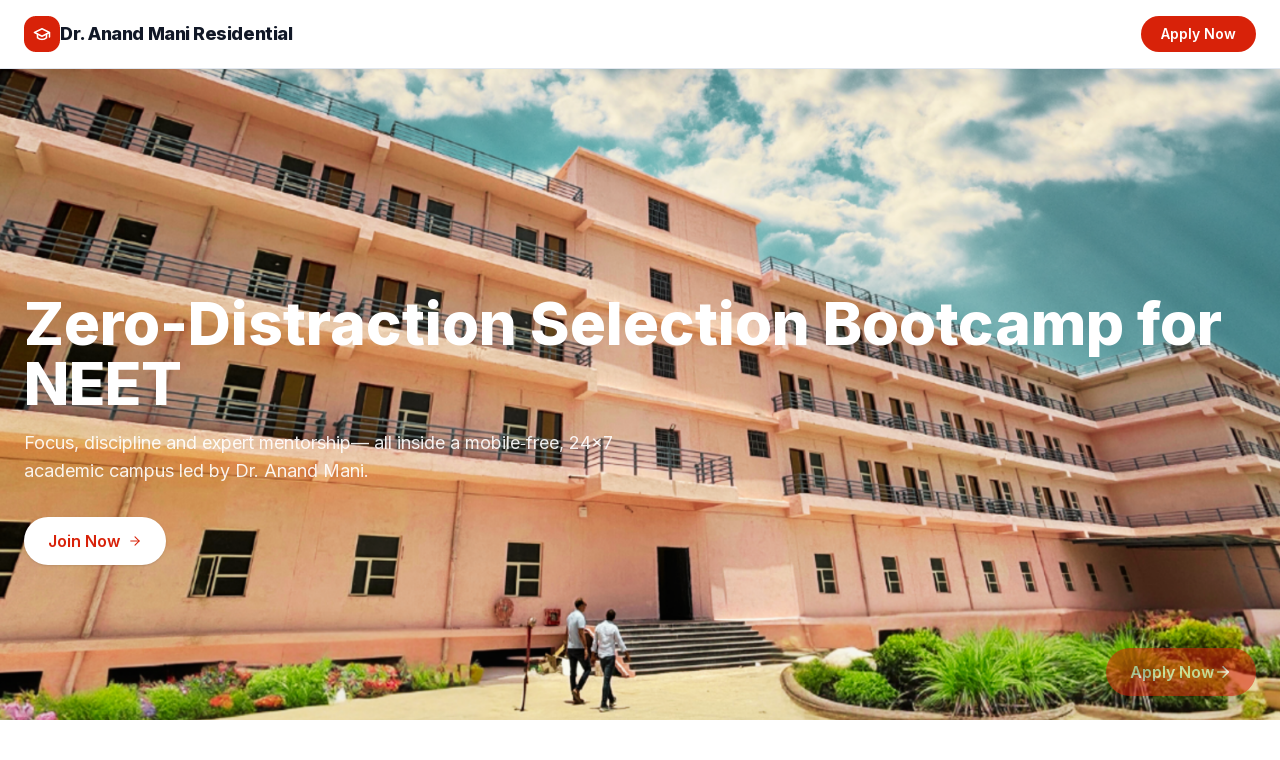

--- FILE ---
content_type: text/html; charset=utf-8
request_url: https://www.anandmani.in/
body_size: 11033
content:
<!DOCTYPE html><html lang="en"><head><meta charSet="utf-8"/><meta name="viewport" content="width=device-width, initial-scale=1"/><link rel="preload" href="/_next/static/media/e4af272ccee01ff0-s.p.woff2" as="font" crossorigin="" type="font/woff2"/><link rel="preload" as="image" href="/Anand Mani.jpg"/><link rel="preload" as="image" href="/CHANDAN SIR.png"/><link rel="preload" as="image" href="/Alok Soti.JPG"/><link rel="preload" as="image" href="/Vijay.JPG"/><link rel="preload" as="image" href="/Ayush.JPG"/><link rel="preload" as="image" href="/Ashutosh SIR.jpg"/><link rel="preload" as="image" href="/Jyoti.JPG"/><link rel="preload" as="image" href="/Mohit.JPG"/><link rel="preload" as="image" href="/Kimti.JPG"/><link rel="preload" as="image" href="/Deeksha.png"/><link rel="stylesheet" href="/_next/static/css/1144ec977faff21c.css" crossorigin="" data-precedence="next"/><link rel="preload" as="script" fetchPriority="low" href="/_next/static/chunks/webpack-2d6e47a90cc2af37.js" crossorigin=""/><script src="/_next/static/chunks/fd9d1056-234bd86a4781b182.js" async="" crossorigin=""></script><script src="/_next/static/chunks/472-c1e8d234906b9102.js" async="" crossorigin=""></script><script src="/_next/static/chunks/main-app-54354b66f422321b.js" async="" crossorigin=""></script><script src="/_next/static/chunks/424-94fec67a8f4a2ee6.js" async=""></script><script src="/_next/static/chunks/324-c3d5327a7e307638.js" async=""></script><script src="/_next/static/chunks/app/page-18c8d8149bea82bf.js" async=""></script><script src="/_next/static/chunks/app/layout-6e86b35a67e0580f.js" async=""></script><title>Dr. Anand Mani Residential - NEET Residential Coaching</title><meta name="description" content="Zero-Distraction Selection Bootcamp for NEET with mobile-free campus, personal mentors, and 24x7 doubt assistance."/><meta name="next-size-adjust"/><script src="/_next/static/chunks/polyfills-c67a75d1b6f99dc8.js" crossorigin="" noModule=""></script></head><body class="__className_f367f3"><div class="min-h-screen bg-white text-gray-900"><header class="sticky top-0 z-50 bg-white/80 backdrop-blur border-b"><div class="max-w-7xl mx-auto px-4 sm:px-6 py-3 sm:py-4 flex items-center justify-between"><div class="flex items-center gap-2 sm:gap-3"><div class="w-8 h-8 sm:w-9 sm:h-9 rounded-xl bg-[#d82209] grid place-items-center text-white"><svg xmlns="http://www.w3.org/2000/svg" width="16" height="16" viewBox="0 0 24 24" fill="none" stroke="currentColor" stroke-width="2" stroke-linecap="round" stroke-linejoin="round" class="sm:hidden"><path d="M22 10v6M2 10l10-5 10 5-10 5z"></path><path d="M6 12v5c3 3 9 3 12 0v-5"></path></svg><svg xmlns="http://www.w3.org/2000/svg" width="18" height="18" viewBox="0 0 24 24" fill="none" stroke="currentColor" stroke-width="2" stroke-linecap="round" stroke-linejoin="round" class="hidden sm:block"><path d="M22 10v6M2 10l10-5 10 5-10 5z"></path><path d="M6 12v5c3 3 9 3 12 0v-5"></path></svg></div><span class="font-extrabold text-sm sm:text-lg tracking-tight">Dr. Anand Mani Residential</span></div><a href="#enrollment-form" class="bg-[#d82209] text-white px-2 py-1 sm:px-5 sm:py-2 rounded-full text-xs sm:text-sm font-semibold hover:bg-red-700 transition">Apply Now</a></div></header><section class="relative bg-cover bg-center min-h-screen flex items-center" style="background-image:url(&#x27;/BROCHURE 25-26 - 11.png&#x27;)"><div class="absolute inset-0 bg-gradient-to-br from-[#d82209]/90 via-[#b91c1c]/75 to-[#6b0d0d]/70"></div><div class="relative max-w-7xl mx-auto px-4 sm:px-6 py-16 sm:py-20 lg:py-28 text-white w-full"><h1 class="text-3xl sm:text-4xl md:text-5xl lg:text-6xl font-extrabold leading-tight" style="opacity:0;transform:translateY(20px) translateZ(0)">Zero-Distraction Selection Bootcamp for NEET</h1><p class="mt-4 max-w-2xl text-white/90 text-base sm:text-lg">Focus, discipline and expert mentorship— all inside a mobile‑free, 24×7 academic campus led by Dr. Anand Mani.</p><div class="mt-6 sm:mt-8 flex flex-col sm:flex-row gap-3"><a href="#enrollment-form" class="inline-flex items-center justify-center bg-white text-[#d82209] px-3 py-2 sm:px-6 sm:py-3 rounded-full font-semibold shadow hover:shadow-lg transition text-sm sm:text-base">Join Now <svg xmlns="http://www.w3.org/2000/svg" width="14" height="14" viewBox="0 0 24 24" fill="none" stroke="currentColor" stroke-width="2" stroke-linecap="round" stroke-linejoin="round" class="ml-2"><path d="M5 12h14"></path><path d="m12 5 7 7-7 7"></path></svg></a></div></div></section><section id="why" class="py-12 sm:py-16 lg:py-24 bg-gradient-to-b from-rose-50 via-white to-rose-50 relative overflow-hidden"><div class="absolute inset-0 opacity-10 bg-[url(&#x27;https://www.transparenttextures.com/patterns/paper-fibers.png&#x27;)]"></div><div class="max-w-7xl mx-auto px-4 sm:px-6 relative z-10"><h2 class="text-3xl sm:text-4xl lg:text-5xl font-extrabold text-center text-gray-900 mb-8 sm:mb-12 lg:mb-16" style="opacity:0;transform:translateY(20px) translateZ(0)">Why Choose <span class="text-[#d82209]">Us?</span></h2><div class="grid grid-cols-1 sm:grid-cols-2 lg:grid-cols-3 xl:grid-cols-4 gap-4 sm:gap-6 lg:gap-8"><div class="group relative bg-white border border-gray-100 rounded-2xl sm:rounded-3xl shadow-md p-4 sm:p-6 hover:shadow-2xl hover:border-[#d82209] transition-all" style="opacity:0;transform:translateY(30px) translateZ(0)"><div class="absolute inset-x-0 top-0 h-1 rounded-t-2xl sm:rounded-t-3xl bg-gradient-to-r from-[#d82209] to-orange-500 opacity-0 group-hover:opacity-100"></div><div class="flex items-start gap-3 sm:gap-4"><div class="bg-[#d82209]/10 p-2 sm:p-3 rounded-full group-hover:bg-[#d82209]/20 flex-shrink-0"><svg xmlns="http://www.w3.org/2000/svg" width="16" height="16" viewBox="0 0 24 24" fill="none" stroke="currentColor" stroke-width="2" stroke-linecap="round" stroke-linejoin="round" class="text-[#d82209]"><circle cx="12" cy="12" r="10"></circle><path d="m9 12 2 2 4-4"></path></svg></div><p class="font-semibold text-gray-800 group-hover:text-[#d82209] text-sm sm:text-base">6-Month Pure Offline Gurukul Learning</p></div></div><div class="group relative bg-white border border-gray-100 rounded-2xl sm:rounded-3xl shadow-md p-4 sm:p-6 hover:shadow-2xl hover:border-[#d82209] transition-all" style="opacity:0;transform:translateY(30px) translateZ(0)"><div class="absolute inset-x-0 top-0 h-1 rounded-t-2xl sm:rounded-t-3xl bg-gradient-to-r from-[#d82209] to-orange-500 opacity-0 group-hover:opacity-100"></div><div class="flex items-start gap-3 sm:gap-4"><div class="bg-[#d82209]/10 p-2 sm:p-3 rounded-full group-hover:bg-[#d82209]/20 flex-shrink-0"><svg xmlns="http://www.w3.org/2000/svg" width="16" height="16" viewBox="0 0 24 24" fill="none" stroke="currentColor" stroke-width="2" stroke-linecap="round" stroke-linejoin="round" class="text-[#d82209]"><circle cx="12" cy="12" r="10"></circle><path d="m9 12 2 2 4-4"></path></svg></div><p class="font-semibold text-gray-800 group-hover:text-[#d82209] text-sm sm:text-base">3-Acre Mobile-Free, Zero-Distraction Campus</p></div></div><div class="group relative bg-white border border-gray-100 rounded-2xl sm:rounded-3xl shadow-md p-4 sm:p-6 hover:shadow-2xl hover:border-[#d82209] transition-all" style="opacity:0;transform:translateY(30px) translateZ(0)"><div class="absolute inset-x-0 top-0 h-1 rounded-t-2xl sm:rounded-t-3xl bg-gradient-to-r from-[#d82209] to-orange-500 opacity-0 group-hover:opacity-100"></div><div class="flex items-start gap-3 sm:gap-4"><div class="bg-[#d82209]/10 p-2 sm:p-3 rounded-full group-hover:bg-[#d82209]/20 flex-shrink-0"><svg xmlns="http://www.w3.org/2000/svg" width="16" height="16" viewBox="0 0 24 24" fill="none" stroke="currentColor" stroke-width="2" stroke-linecap="round" stroke-linejoin="round" class="text-[#d82209]"><circle cx="12" cy="12" r="10"></circle><path d="m9 12 2 2 4-4"></path></svg></div><p class="font-semibold text-gray-800 group-hover:text-[#d82209] text-sm sm:text-base">Personal Mentor for Every Student</p></div></div><div class="group relative bg-white border border-gray-100 rounded-2xl sm:rounded-3xl shadow-md p-4 sm:p-6 hover:shadow-2xl hover:border-[#d82209] transition-all" style="opacity:0;transform:translateY(30px) translateZ(0)"><div class="absolute inset-x-0 top-0 h-1 rounded-t-2xl sm:rounded-t-3xl bg-gradient-to-r from-[#d82209] to-orange-500 opacity-0 group-hover:opacity-100"></div><div class="flex items-start gap-3 sm:gap-4"><div class="bg-[#d82209]/10 p-2 sm:p-3 rounded-full group-hover:bg-[#d82209]/20 flex-shrink-0"><svg xmlns="http://www.w3.org/2000/svg" width="16" height="16" viewBox="0 0 24 24" fill="none" stroke="currentColor" stroke-width="2" stroke-linecap="round" stroke-linejoin="round" class="text-[#d82209]"><circle cx="12" cy="12" r="10"></circle><path d="m9 12 2 2 4-4"></path></svg></div><p class="font-semibold text-gray-800 group-hover:text-[#d82209] text-sm sm:text-base">Classes by Dr. Anand Mani &amp; Expert Faculty</p></div></div><div class="group relative bg-white border border-gray-100 rounded-2xl sm:rounded-3xl shadow-md p-4 sm:p-6 hover:shadow-2xl hover:border-[#d82209] transition-all" style="opacity:0;transform:translateY(30px) translateZ(0)"><div class="absolute inset-x-0 top-0 h-1 rounded-t-2xl sm:rounded-t-3xl bg-gradient-to-r from-[#d82209] to-orange-500 opacity-0 group-hover:opacity-100"></div><div class="flex items-start gap-3 sm:gap-4"><div class="bg-[#d82209]/10 p-2 sm:p-3 rounded-full group-hover:bg-[#d82209]/20 flex-shrink-0"><svg xmlns="http://www.w3.org/2000/svg" width="16" height="16" viewBox="0 0 24 24" fill="none" stroke="currentColor" stroke-width="2" stroke-linecap="round" stroke-linejoin="round" class="text-[#d82209]"><circle cx="12" cy="12" r="10"></circle><path d="m9 12 2 2 4-4"></path></svg></div><p class="font-semibold text-gray-800 group-hover:text-[#d82209] text-sm sm:text-base">24×7 Doubt Assistance</p></div></div><div class="group relative bg-white border border-gray-100 rounded-2xl sm:rounded-3xl shadow-md p-4 sm:p-6 hover:shadow-2xl hover:border-[#d82209] transition-all" style="opacity:0;transform:translateY(30px) translateZ(0)"><div class="absolute inset-x-0 top-0 h-1 rounded-t-2xl sm:rounded-t-3xl bg-gradient-to-r from-[#d82209] to-orange-500 opacity-0 group-hover:opacity-100"></div><div class="flex items-start gap-3 sm:gap-4"><div class="bg-[#d82209]/10 p-2 sm:p-3 rounded-full group-hover:bg-[#d82209]/20 flex-shrink-0"><svg xmlns="http://www.w3.org/2000/svg" width="16" height="16" viewBox="0 0 24 24" fill="none" stroke="currentColor" stroke-width="2" stroke-linecap="round" stroke-linejoin="round" class="text-[#d82209]"><circle cx="12" cy="12" r="10"></circle><path d="m9 12 2 2 4-4"></path></svg></div><p class="font-semibold text-gray-800 group-hover:text-[#d82209] text-sm sm:text-base">Extra Support for Weak Students</p></div></div><div class="group relative bg-white border border-gray-100 rounded-2xl sm:rounded-3xl shadow-md p-4 sm:p-6 hover:shadow-2xl hover:border-[#d82209] transition-all" style="opacity:0;transform:translateY(30px) translateZ(0)"><div class="absolute inset-x-0 top-0 h-1 rounded-t-2xl sm:rounded-t-3xl bg-gradient-to-r from-[#d82209] to-orange-500 opacity-0 group-hover:opacity-100"></div><div class="flex items-start gap-3 sm:gap-4"><div class="bg-[#d82209]/10 p-2 sm:p-3 rounded-full group-hover:bg-[#d82209]/20 flex-shrink-0"><svg xmlns="http://www.w3.org/2000/svg" width="16" height="16" viewBox="0 0 24 24" fill="none" stroke="currentColor" stroke-width="2" stroke-linecap="round" stroke-linejoin="round" class="text-[#d82209]"><circle cx="12" cy="12" r="10"></circle><path d="m9 12 2 2 4-4"></path></svg></div><p class="font-semibold text-gray-800 group-hover:text-[#d82209] text-sm sm:text-base">Round-the-Clock Monitoring</p></div></div><div class="group relative bg-white border border-gray-100 rounded-2xl sm:rounded-3xl shadow-md p-4 sm:p-6 hover:shadow-2xl hover:border-[#d82209] transition-all" style="opacity:0;transform:translateY(30px) translateZ(0)"><div class="absolute inset-x-0 top-0 h-1 rounded-t-2xl sm:rounded-t-3xl bg-gradient-to-r from-[#d82209] to-orange-500 opacity-0 group-hover:opacity-100"></div><div class="flex items-start gap-3 sm:gap-4"><div class="bg-[#d82209]/10 p-2 sm:p-3 rounded-full group-hover:bg-[#d82209]/20 flex-shrink-0"><svg xmlns="http://www.w3.org/2000/svg" width="16" height="16" viewBox="0 0 24 24" fill="none" stroke="currentColor" stroke-width="2" stroke-linecap="round" stroke-linejoin="round" class="text-[#d82209]"><circle cx="12" cy="12" r="10"></circle><path d="m9 12 2 2 4-4"></path></svg></div><p class="font-semibold text-gray-800 group-hover:text-[#d82209] text-sm sm:text-base">Full Syllabus by 31st March</p></div></div></div></div></section><section id="compare" class="py-8 sm:py-12 lg:py-16 bg-gradient-to-b from-white to-gray-50"><div class="max-w-6xl mx-auto px-4 sm:px-6"><h3 class="text-2xl sm:text-3xl lg:text-4xl font-bold text-center mb-6 sm:mb-8 lg:mb-10 text-gray-900">Regular Coaching <span class="text-[#d82209]">vs</span> Bootcamp</h3><div class="block md:hidden space-y-4"><div class="bg-white rounded-xl shadow-lg border border-gray-200 overflow-hidden"><div class="bg-[#d82209] text-white p-4"><h4 class="font-bold text-lg text-center">Study Environment</h4></div><div class="p-4 space-y-4"><div class="bg-gray-50 rounded-lg p-4"><h5 class="font-semibold text-gray-800 text-sm mb-2">Regular Coaching + PG</h5><p class="text-gray-700 text-sm leading-relaxed">Noisy PG/hostel with inconsistent study atmosphere</p></div><div class="bg-[#d82209]/10 rounded-lg p-4 border border-[#d82209]/20"><h5 class="font-semibold text-[#d82209] text-sm mb-2">Dr. Anand Mani Residential</h5><p class="text-gray-900 text-sm leading-relaxed font-medium">Dedicated study halls with academic ambience 24/7</p></div></div></div><div class="bg-white rounded-xl shadow-lg border border-gray-200 overflow-hidden"><div class="bg-[#d82209] text-white p-4"><h4 class="font-bold text-lg text-center">Faculty Access</h4></div><div class="p-4 space-y-4"><div class="bg-gray-50 rounded-lg p-4"><h5 class="font-semibold text-gray-800 text-sm mb-2">Regular Coaching + PG</h5><p class="text-gray-700 text-sm leading-relaxed">Limited to class hours only; no evening doubt solving</p></div><div class="bg-[#d82209]/10 rounded-lg p-4 border border-[#d82209]/20"><h5 class="font-semibold text-[#d82209] text-sm mb-2">Dr. Anand Mani Residential</h5><p class="text-gray-900 text-sm leading-relaxed font-medium">Faculty stays on campus with early morning &amp; evening doubt sessions</p></div></div></div><div class="bg-white rounded-xl shadow-lg border border-gray-200 overflow-hidden"><div class="bg-[#d82209] text-white p-4"><h4 class="font-bold text-lg text-center">Device Usage</h4></div><div class="p-4 space-y-4"><div class="bg-gray-50 rounded-lg p-4"><h5 class="font-semibold text-gray-800 text-sm mb-2">Regular Coaching + PG</h5><p class="text-gray-700 text-sm leading-relaxed">Unlimited mobile/laptop usage causing frequent distractions</p></div><div class="bg-[#d82209]/10 rounded-lg p-4 border border-[#d82209]/20"><h5 class="font-semibold text-[#d82209] text-sm mb-2">Dr. Anand Mani Residential</h5><p class="text-gray-900 text-sm leading-relaxed font-medium">Regulated device time to ensure focused preparation</p></div></div></div><div class="bg-white rounded-xl shadow-lg border border-gray-200 overflow-hidden"><div class="bg-[#d82209] text-white p-4"><h4 class="font-bold text-lg text-center">Peer Group</h4></div><div class="p-4 space-y-4"><div class="bg-gray-50 rounded-lg p-4"><h5 class="font-semibold text-gray-800 text-sm mb-2">Regular Coaching + PG</h5><p class="text-gray-700 text-sm leading-relaxed">Mixed influence from various PG roommates with different goals</p></div><div class="bg-[#d82209]/10 rounded-lg p-4 border border-[#d82209]/20"><h5 class="font-semibold text-[#d82209] text-sm mb-2">Dr. Anand Mani Residential</h5><p class="text-gray-900 text-sm leading-relaxed font-medium">Surrounded by motivated NEET aspirants creating healthy competition</p></div></div></div><div class="bg-white rounded-xl shadow-lg border border-gray-200 overflow-hidden"><div class="bg-[#d82209] text-white p-4"><h4 class="font-bold text-lg text-center">Supervision</h4></div><div class="p-4 space-y-4"><div class="bg-gray-50 rounded-lg p-4"><h5 class="font-semibold text-gray-800 text-sm mb-2">Regular Coaching + PG</h5><p class="text-gray-700 text-sm leading-relaxed">Minimal supervision after class hours; easy to develop poor habits</p></div><div class="bg-[#d82209]/10 rounded-lg p-4 border border-[#d82209]/20"><h5 class="font-semibold text-[#d82209] text-sm mb-2">Dr. Anand Mani Residential</h5><p class="text-gray-900 text-sm leading-relaxed font-medium">Round-the-clock academic mentoring and daily routine monitoring</p></div></div></div><div class="bg-white rounded-xl shadow-lg border border-gray-200 overflow-hidden"><div class="bg-[#d82209] text-white p-4"><h4 class="font-bold text-lg text-center">Travel Time</h4></div><div class="p-4 space-y-4"><div class="bg-gray-50 rounded-lg p-4"><h5 class="font-semibold text-gray-800 text-sm mb-2">Regular Coaching + PG</h5><p class="text-gray-700 text-sm leading-relaxed">1–2 hours daily wasted in commute between PG and coaching center</p></div><div class="bg-[#d82209]/10 rounded-lg p-4 border border-[#d82209]/20"><h5 class="font-semibold text-[#d82209] text-sm mb-2">Dr. Anand Mani Residential</h5><p class="text-gray-900 text-sm leading-relaxed font-medium">Zero travel time — classes and accommodation in same campus</p></div></div></div></div><div class="hidden md:block overflow-hidden rounded-2xl shadow-2xl border border-gray-200"><div class="overflow-x-auto"><table class="w-full border-collapse min-w-[600px]"><thead><tr><th class="p-4 lg:p-5 text-left text-sm lg:text-base font-bold bg-[#d82209] text-white border-b-2 border-gray-200">Comparison Point</th><th class="p-4 lg:p-5 text-center text-sm lg:text-base font-bold bg-[#d82209] text-white border-b-2 border-gray-200">Regular Coaching + PG</th><th class="p-4 lg:p-5 text-center text-sm lg:text-base font-bold bg-[#d82209] text-white border-b-2 border-gray-200">Dr. Anand Mani Residential</th></tr></thead><tbody><tr class="bg-white hover:bg-[#d82209]/10 transition-colors border-b border-gray-100 last:border-b-0"><td class="p-4 lg:p-5 font-semibold text-gray-800 text-sm lg:text-base align-top">Study Environment</td><td class="p-4 lg:p-5 text-gray-700 text-center text-sm lg:text-base align-top leading-relaxed">Noisy PG/hostel with inconsistent study atmosphere</td><td class="p-4 lg:p-5 text-gray-900 font-medium text-center text-sm lg:text-base align-top leading-relaxed">Dedicated study halls with academic ambience 24/7</td></tr><tr class="bg-gray-50 hover:bg-[#d82209]/10 transition-colors border-b border-gray-100 last:border-b-0"><td class="p-4 lg:p-5 font-semibold text-gray-800 text-sm lg:text-base align-top">Faculty Access</td><td class="p-4 lg:p-5 text-gray-700 text-center text-sm lg:text-base align-top leading-relaxed">Limited to class hours only; no evening doubt solving</td><td class="p-4 lg:p-5 text-gray-900 font-medium text-center text-sm lg:text-base align-top leading-relaxed">Faculty stays on campus with early morning &amp; evening doubt sessions</td></tr><tr class="bg-white hover:bg-[#d82209]/10 transition-colors border-b border-gray-100 last:border-b-0"><td class="p-4 lg:p-5 font-semibold text-gray-800 text-sm lg:text-base align-top">Device Usage</td><td class="p-4 lg:p-5 text-gray-700 text-center text-sm lg:text-base align-top leading-relaxed">Unlimited mobile/laptop usage causing frequent distractions</td><td class="p-4 lg:p-5 text-gray-900 font-medium text-center text-sm lg:text-base align-top leading-relaxed">Regulated device time to ensure focused preparation</td></tr><tr class="bg-gray-50 hover:bg-[#d82209]/10 transition-colors border-b border-gray-100 last:border-b-0"><td class="p-4 lg:p-5 font-semibold text-gray-800 text-sm lg:text-base align-top">Peer Group</td><td class="p-4 lg:p-5 text-gray-700 text-center text-sm lg:text-base align-top leading-relaxed">Mixed influence from various PG roommates with different goals</td><td class="p-4 lg:p-5 text-gray-900 font-medium text-center text-sm lg:text-base align-top leading-relaxed">Surrounded by motivated NEET aspirants creating healthy competition</td></tr><tr class="bg-white hover:bg-[#d82209]/10 transition-colors border-b border-gray-100 last:border-b-0"><td class="p-4 lg:p-5 font-semibold text-gray-800 text-sm lg:text-base align-top">Supervision</td><td class="p-4 lg:p-5 text-gray-700 text-center text-sm lg:text-base align-top leading-relaxed">Minimal supervision after class hours; easy to develop poor habits</td><td class="p-4 lg:p-5 text-gray-900 font-medium text-center text-sm lg:text-base align-top leading-relaxed">Round-the-clock academic mentoring and daily routine monitoring</td></tr><tr class="bg-gray-50 hover:bg-[#d82209]/10 transition-colors border-b border-gray-100 last:border-b-0"><td class="p-4 lg:p-5 font-semibold text-gray-800 text-sm lg:text-base align-top">Travel Time</td><td class="p-4 lg:p-5 text-gray-700 text-center text-sm lg:text-base align-top leading-relaxed">1–2 hours daily wasted in commute between PG and coaching center</td><td class="p-4 lg:p-5 text-gray-900 font-medium text-center text-sm lg:text-base align-top leading-relaxed">Zero travel time — classes and accommodation in same campus</td></tr></tbody></table></div></div></div></section><section id="faculty" class="py-12 sm:py-16 lg:py-20 bg-white"><div class="max-w-7xl mx-auto px-4 sm:px-6"><h3 class="text-2xl sm:text-3xl lg:text-4xl font-bold text-center mb-8 sm:mb-10 lg:mb-12">Our Esteemed Faculties</h3><div class="mb-12"><div class="max-w-4xl mx-auto bg-gradient-to-r from-red-50 to-pink-50 rounded-2xl p-6 md:p-8 border-2 border-red-200 shadow-xl" style="opacity:0;transform:translateY(20px) translateZ(0)"><div class="flex flex-col md:flex-row items-center gap-6"><div class="relative"><div class="w-32 h-32 md:w-40 md:h-40 rounded-full overflow-hidden border-4 border-red-500 shadow-lg"><img src="/Anand Mani.jpg" alt="Dr. Anand Mani" class="w-full h-full object-cover"/></div></div><div class="text-center md:text-left flex-1"><h4 class="text-2xl md:text-3xl font-bold text-gray-800 mb-2">Dr. Anand Mani</h4><p class="text-lg font-semibold text-red-600 mb-2">Managing Director</p><p class="text-sm text-gray-600 mb-3">15+ years of Experience • Biology Faculty</p><p class="text-sm text-gray-700 leading-relaxed">Leading NEET coaching expert with a proven track record of helping thousands of students achieve their medical dreams. Specializes in creating focused learning environments and personalized mentorship programs.</p></div></div></div></div><div class="grid grid-cols-1 sm:grid-cols-2 lg:grid-cols-3 gap-6 sm:gap-8 lg:gap-10"><div class="rounded-xl sm:rounded-2xl border border-gray-200 bg-white p-4 sm:p-6 shadow hover:shadow-lg transition-all duration-300" style="opacity:0;transform:translateY(20px) translateZ(0)"><div class="w-20 h-20 sm:w-24 sm:h-24 lg:w-28 lg:h-28 rounded-full mx-auto mb-3 sm:mb-4 overflow-hidden border-4 border-red-100 shadow-md"><img src="/CHANDAN SIR.png" alt="Chandan Mani" class="w-full h-full object-cover"/></div><h4 class="text-center font-semibold text-sm sm:text-base text-gray-800">Chandan Mani</h4><p class="text-center text-xs sm:text-sm text-gray-600 mb-1">Senior Faculty</p><p class="text-center text-xs text-gray-500">10+ years<!-- --> • <!-- -->Physics</p></div><div class="rounded-xl sm:rounded-2xl border border-gray-200 bg-white p-4 sm:p-6 shadow hover:shadow-lg transition-all duration-300" style="opacity:0;transform:translateY(20px) translateZ(0)"><div class="w-20 h-20 sm:w-24 sm:h-24 lg:w-28 lg:h-28 rounded-full mx-auto mb-3 sm:mb-4 overflow-hidden border-4 border-red-100 shadow-md"><img src="/Alok Soti.JPG" alt="Alok Soty" class="w-full h-full object-cover"/></div><h4 class="text-center font-semibold text-sm sm:text-base text-gray-800">Alok Soty</h4><p class="text-center text-xs sm:text-sm text-gray-600 mb-1">Senior Faculty</p><p class="text-center text-xs text-gray-500">30+ years<!-- --> • <!-- -->Physics</p></div><div class="rounded-xl sm:rounded-2xl border border-gray-200 bg-white p-4 sm:p-6 shadow hover:shadow-lg transition-all duration-300" style="opacity:0;transform:translateY(20px) translateZ(0)"><div class="w-20 h-20 sm:w-24 sm:h-24 lg:w-28 lg:h-28 rounded-full mx-auto mb-3 sm:mb-4 overflow-hidden border-4 border-red-100 shadow-md"><img src="/Vijay.JPG" alt="Vijay Singh" class="w-full h-full object-cover"/></div><h4 class="text-center font-semibold text-sm sm:text-base text-gray-800">Vijay Singh</h4><p class="text-center text-xs sm:text-sm text-gray-600 mb-1">Senior Faculty</p><p class="text-center text-xs text-gray-500">20+ years<!-- --> • <!-- -->Physics</p></div><div class="rounded-xl sm:rounded-2xl border border-gray-200 bg-white p-4 sm:p-6 shadow hover:shadow-lg transition-all duration-300" style="opacity:0;transform:translateY(20px) translateZ(0)"><div class="w-20 h-20 sm:w-24 sm:h-24 lg:w-28 lg:h-28 rounded-full mx-auto mb-3 sm:mb-4 overflow-hidden border-4 border-red-100 shadow-md"><img src="/Ayush.JPG" alt="Ayush Mishra" class="w-full h-full object-cover"/></div><h4 class="text-center font-semibold text-sm sm:text-base text-gray-800">Ayush Mishra</h4><p class="text-center text-xs sm:text-sm text-gray-600 mb-1">Faculty</p><p class="text-center text-xs text-gray-500">7+ years<!-- --> • <!-- -->Physics</p></div><div class="rounded-xl sm:rounded-2xl border border-gray-200 bg-white p-4 sm:p-6 shadow hover:shadow-lg transition-all duration-300" style="opacity:0;transform:translateY(20px) translateZ(0)"><div class="w-20 h-20 sm:w-24 sm:h-24 lg:w-28 lg:h-28 rounded-full mx-auto mb-3 sm:mb-4 overflow-hidden border-4 border-red-100 shadow-md"><img src="/Ashutosh SIR.jpg" alt="Dr. Ashutosh Dwivedi" class="w-full h-full object-cover"/></div><h4 class="text-center font-semibold text-sm sm:text-base text-gray-800">Dr. Ashutosh Dwivedi</h4><p class="text-center text-xs sm:text-sm text-gray-600 mb-1">Faculty</p><p class="text-center text-xs text-gray-500">7+ years<!-- --> • <!-- -->Chemistry</p></div><div class="rounded-xl sm:rounded-2xl border border-gray-200 bg-white p-4 sm:p-6 shadow hover:shadow-lg transition-all duration-300" style="opacity:0;transform:translateY(20px) translateZ(0)"><div class="w-20 h-20 sm:w-24 sm:h-24 lg:w-28 lg:h-28 rounded-full mx-auto mb-3 sm:mb-4 overflow-hidden border-4 border-red-100 shadow-md"><img src="/Jyoti.JPG" alt="Jyoti Rani" class="w-full h-full object-cover"/></div><h4 class="text-center font-semibold text-sm sm:text-base text-gray-800">Jyoti Rani</h4><p class="text-center text-xs sm:text-sm text-gray-600 mb-1">Faculty</p><p class="text-center text-xs text-gray-500">7+ years<!-- --> • <!-- -->Chemistry</p></div><div class="rounded-xl sm:rounded-2xl border border-gray-200 bg-white p-4 sm:p-6 shadow hover:shadow-lg transition-all duration-300" style="opacity:0;transform:translateY(20px) translateZ(0)"><div class="w-20 h-20 sm:w-24 sm:h-24 lg:w-28 lg:h-28 rounded-full mx-auto mb-3 sm:mb-4 overflow-hidden border-4 border-red-100 shadow-md"><img src="/Mohit.JPG" alt="Mohit Panwar" class="w-full h-full object-cover"/></div><h4 class="text-center font-semibold text-sm sm:text-base text-gray-800">Mohit Panwar</h4><p class="text-center text-xs sm:text-sm text-gray-600 mb-1">Faculty</p><p class="text-center text-xs text-gray-500">7+ years<!-- --> • <!-- -->Chemistry</p></div><div class="rounded-xl sm:rounded-2xl border border-gray-200 bg-white p-4 sm:p-6 shadow hover:shadow-lg transition-all duration-300" style="opacity:0;transform:translateY(20px) translateZ(0)"><div class="w-20 h-20 sm:w-24 sm:h-24 lg:w-28 lg:h-28 rounded-full mx-auto mb-3 sm:mb-4 overflow-hidden border-4 border-red-100 shadow-md"><img src="/Kimti.JPG" alt="Kimti Ahlawat" class="w-full h-full object-cover"/></div><h4 class="text-center font-semibold text-sm sm:text-base text-gray-800">Kimti Ahlawat</h4><p class="text-center text-xs sm:text-sm text-gray-600 mb-1">Faculty</p><p class="text-center text-xs text-gray-500">7+ years<!-- --> • <!-- -->Biology</p></div><div class="rounded-xl sm:rounded-2xl border border-gray-200 bg-white p-4 sm:p-6 shadow hover:shadow-lg transition-all duration-300" style="opacity:0;transform:translateY(20px) translateZ(0)"><div class="w-20 h-20 sm:w-24 sm:h-24 lg:w-28 lg:h-28 rounded-full mx-auto mb-3 sm:mb-4 overflow-hidden border-4 border-red-100 shadow-md"><img src="/Deeksha.png" alt="Deeksha Manchanda" class="w-full h-full object-cover"/></div><h4 class="text-center font-semibold text-sm sm:text-base text-gray-800">Deeksha Manchanda</h4><p class="text-center text-xs sm:text-sm text-gray-600 mb-1">Faculty</p><p class="text-center text-xs text-gray-500">7+ years<!-- --> • <!-- -->Biology</p></div></div></div></section><section id="schedule" class="py-12 sm:py-16 lg:py-20 bg-gray-50"><div class="max-w-7xl mx-auto px-4 sm:px-6"><h2 class="text-3xl sm:text-4xl lg:text-5xl font-extrabold text-center text-gray-900 mb-8 sm:mb-12 lg:mb-16" style="opacity:0;transform:translateY(20px) translateZ(0)">Daily <span class="text-[#d82209]">Schedule</span></h2><div class="relative w-full overflow-clip"><div class="w-full bg-[#d82209]/20 font-sans md:px-10"><div class="relative max-w-5xl mx-auto pb-12"><div class="flex justify-start pt-6 md:pt-24 md:gap-6"><div class="sticky flex flex-col md:flex-row z-40 items-center top-24 self-start max-w-xs lg:max-w-sm md:w-full"><div class="h-6 absolute left-2 md:left-2 w-6 rounded-full bg-gradient-to-br from-red-800 to-red-600 flex items-center justify-center"><div class="h-2 w-2 rounded-full bg-white border border-red-400 p-1"></div></div><h3 class="hidden md:block text-lg md:pl-12 md:text-3xl font-bold text-black">6:30 AM</h3></div><div class="relative pl-12 pr-4 md:pl-4 w-full"><h3 class="md:hidden block text-lg mb-3 text-left font-bold text-black">6:30 AM</h3><div><p class="mb-2 text-xs font-normal text-black/80">Start your day with energy and purpose</p><div class="flex items-center gap-2 p-2 bg-[#d82209]/30 rounded-md border border-[#d82209]/40"><div class="p-1 bg-[#d82209]/20 rounded-full"><svg xmlns="http://www.w3.org/2000/svg" width="24" height="24" viewBox="0 0 24 24" fill="none" stroke="currentColor" stroke-width="2" stroke-linecap="round" stroke-linejoin="round" class="w-3 h-3 text-[#d82209]"><path d="M12 3a6 6 0 0 0 9 9 9 9 0 1 1-9-9Z"></path></svg></div><div><h4 class="text-sm text-sm font-semibold text-black">Wake Up</h4><p class="text-xs text-black/70">Fresh start to a productive day</p></div></div></div> </div></div><div class="flex justify-start pt-6 md:pt-24 md:gap-6"><div class="sticky flex flex-col md:flex-row z-40 items-center top-24 self-start max-w-xs lg:max-w-sm md:w-full"><div class="h-6 absolute left-2 md:left-2 w-6 rounded-full bg-gradient-to-br from-red-800 to-red-600 flex items-center justify-center"><div class="h-2 w-2 rounded-full bg-white border border-red-400 p-1"></div></div><h3 class="hidden md:block text-lg md:pl-12 md:text-3xl font-bold text-black">7:00 AM - 8:00 AM</h3></div><div class="relative pl-12 pr-4 md:pl-4 w-full"><h3 class="md:hidden block text-lg mb-3 text-left font-bold text-black">7:00 AM - 8:00 AM</h3><div><p class="mb-2 text-xs font-normal text-black/80">First study session of the day - focus on difficult topics</p><div class="flex items-center gap-2 p-2 bg-[#d82209]/30 rounded-md border border-[#d82209]/40"><div class="p-1 bg-[#d82209]/20 rounded-full"><svg xmlns="http://www.w3.org/2000/svg" width="24" height="24" viewBox="0 0 24 24" fill="none" stroke="currentColor" stroke-width="2" stroke-linecap="round" stroke-linejoin="round" class="w-3 h-3 text-[#d82209]"><path d="M2 3h6a4 4 0 0 1 4 4v14a3 3 0 0 0-3-3H2z"></path><path d="M22 3h-6a4 4 0 0 0-4 4v14a3 3 0 0 1 3-3h7z"></path></svg></div><div><h4 class="text-sm text-sm font-semibold text-black">Self Study Session 1</h4><p class="text-xs text-black/70">1 hour of focused learning</p></div></div></div> </div></div><div class="flex justify-start pt-6 md:pt-24 md:gap-6"><div class="sticky flex flex-col md:flex-row z-40 items-center top-24 self-start max-w-xs lg:max-w-sm md:w-full"><div class="h-6 absolute left-2 md:left-2 w-6 rounded-full bg-gradient-to-br from-red-800 to-red-600 flex items-center justify-center"><div class="h-2 w-2 rounded-full bg-white border border-red-400 p-1"></div></div><h3 class="hidden md:block text-lg md:pl-12 md:text-3xl font-bold text-black">8:00 AM - 8:30 AM</h3></div><div class="relative pl-12 pr-4 md:pl-4 w-full"><h3 class="md:hidden block text-lg mb-3 text-left font-bold text-black">8:00 AM - 8:30 AM</h3><div><p class="mb-2 text-xs font-normal text-black/80">Nutritious breakfast to fuel your brain</p><div class="flex items-center gap-2 p-2 bg-[#d82209]/30 rounded-md border border-[#d82209]/40"><div class="p-1 bg-[#d82209]/20 rounded-full"><svg xmlns="http://www.w3.org/2000/svg" width="24" height="24" viewBox="0 0 24 24" fill="none" stroke="currentColor" stroke-width="2" stroke-linecap="round" stroke-linejoin="round" class="w-3 h-3 text-[#d82209]"><path d="M17 8h1a4 4 0 1 1 0 8h-1"></path><path d="M3 8h14v9a4 4 0 0 1-4 4H7a4 4 0 0 1-4-4Z"></path><line x1="6" x2="6" y1="2" y2="4"></line><line x1="10" x2="10" y1="2" y2="4"></line><line x1="14" x2="14" y1="2" y2="4"></line></svg></div><div><h4 class="text-sm text-sm font-semibold text-black">Breakfast</h4><p class="text-xs text-black/70">Healthy meal for sustained energy</p></div></div></div> </div></div><div class="flex justify-start pt-6 md:pt-24 md:gap-6"><div class="sticky flex flex-col md:flex-row z-40 items-center top-24 self-start max-w-xs lg:max-w-sm md:w-full"><div class="h-6 absolute left-2 md:left-2 w-6 rounded-full bg-gradient-to-br from-red-800 to-red-600 flex items-center justify-center"><div class="h-2 w-2 rounded-full bg-white border border-red-400 p-1"></div></div><h3 class="hidden md:block text-lg md:pl-12 md:text-3xl font-bold text-black">8:30 AM - 9:00 AM</h3></div><div class="relative pl-12 pr-4 md:pl-4 w-full"><h3 class="md:hidden block text-lg mb-3 text-left font-bold text-black">8:30 AM - 9:00 AM</h3><div><p class="mb-2 text-xs font-normal text-black/80">Quick revision session before classes begin</p><div class="flex items-center gap-2 p-2 bg-[#d82209]/30 rounded-md border border-[#d82209]/40"><div class="p-1 bg-[#d82209]/20 rounded-full"><svg xmlns="http://www.w3.org/2000/svg" width="24" height="24" viewBox="0 0 24 24" fill="none" stroke="currentColor" stroke-width="2" stroke-linecap="round" stroke-linejoin="round" class="w-3 h-3 text-[#d82209]"><path d="M2 3h6a4 4 0 0 1 4 4v14a3 3 0 0 0-3-3H2z"></path><path d="M22 3h-6a4 4 0 0 0-4 4v14a3 3 0 0 1 3-3h7z"></path></svg></div><div><h4 class="text-sm font-semibold text-black">Self Study Session 2</h4><p class="text-xs text-black/70">30 minutes of quick revision</p></div></div></div> </div></div><div class="flex justify-start pt-6 md:pt-24 md:gap-6"><div class="sticky flex flex-col md:flex-row z-40 items-center top-24 self-start max-w-xs lg:max-w-sm md:w-full"><div class="h-6 absolute left-2 md:left-2 w-6 rounded-full bg-gradient-to-br from-red-800 to-red-600 flex items-center justify-center"><div class="h-2 w-2 rounded-full bg-white border border-red-400 p-1"></div></div><h3 class="hidden md:block text-lg md:pl-12 md:text-3xl font-bold text-black">9:00 AM - 11:00 AM</h3></div><div class="relative pl-12 pr-4 md:pl-4 w-full"><h3 class="md:hidden block text-lg mb-3 text-left font-bold text-black">9:00 AM - 11:00 AM</h3><div><p class="mb-2 text-xs font-normal text-black/80">First major class session with expert faculty</p><div class="flex items-center gap-2 p-2 bg-[#d82209]/30 rounded-md border border-[#d82209]/40"><div class="p-1 bg-[#d82209]/20 rounded-full"><svg xmlns="http://www.w3.org/2000/svg" width="24" height="24" viewBox="0 0 24 24" fill="none" stroke="currentColor" stroke-width="2" stroke-linecap="round" stroke-linejoin="round" class="w-3 h-3 text-[#d82209]"><path d="M16 21v-2a4 4 0 0 0-4-4H6a4 4 0 0 0-4 4v2"></path><circle cx="9" cy="7" r="4"></circle><path d="M22 21v-2a4 4 0 0 0-3-3.87"></path><path d="M16 3.13a4 4 0 0 1 0 7.75"></path></svg></div><div><h4 class="text-sm font-semibold text-black">Class 1</h4><p class="text-xs text-black/70">2 hours of intensive learning with faculty</p></div></div></div> </div></div><div class="flex justify-start pt-6 md:pt-24 md:gap-6"><div class="sticky flex flex-col md:flex-row z-40 items-center top-24 self-start max-w-xs lg:max-w-sm md:w-full"><div class="h-6 absolute left-2 md:left-2 w-6 rounded-full bg-gradient-to-br from-red-800 to-red-600 flex items-center justify-center"><div class="h-2 w-2 rounded-full bg-white border border-red-400 p-1"></div></div><h3 class="hidden md:block text-lg md:pl-12 md:text-3xl font-bold text-black">11:00 AM - 11:15 AM</h3></div><div class="relative pl-12 pr-4 md:pl-4 w-full"><h3 class="md:hidden block text-lg mb-3 text-left font-bold text-black">11:00 AM - 11:15 AM</h3><div><p class="mb-2 text-xs font-normal text-black/80">Short break to refresh and recharge</p><div class="flex items-center gap-2 p-2 bg-[#d82209]/30 rounded-md border border-[#d82209]/40"><div class="p-1 bg-[#d82209]/20 rounded-full"><svg xmlns="http://www.w3.org/2000/svg" width="24" height="24" viewBox="0 0 24 24" fill="none" stroke="currentColor" stroke-width="2" stroke-linecap="round" stroke-linejoin="round" class="w-3 h-3 text-[#d82209]"><circle cx="12" cy="12" r="10"></circle><polyline points="12 6 12 12 16 14"></polyline></svg></div><div><h4 class="text-sm font-semibold text-black">Break</h4><p class="text-xs text-black/70">15 minutes to relax and refocus</p></div></div></div> </div></div><div class="flex justify-start pt-6 md:pt-24 md:gap-6"><div class="sticky flex flex-col md:flex-row z-40 items-center top-24 self-start max-w-xs lg:max-w-sm md:w-full"><div class="h-6 absolute left-2 md:left-2 w-6 rounded-full bg-gradient-to-br from-red-800 to-red-600 flex items-center justify-center"><div class="h-2 w-2 rounded-full bg-white border border-red-400 p-1"></div></div><h3 class="hidden md:block text-lg md:pl-12 md:text-3xl font-bold text-black">11:15 AM - 1:15 PM</h3></div><div class="relative pl-12 pr-4 md:pl-4 w-full"><h3 class="md:hidden block text-lg mb-3 text-left font-bold text-black">11:15 AM - 1:15 PM</h3><div><p class="mb-2 text-xs font-normal text-black/80">Second major class session covering advanced topics</p><div class="flex items-center gap-2 p-2 bg-[#d82209]/30 rounded-md border border-[#d82209]/40"><div class="p-1 bg-[#d82209]/20 rounded-full"><svg xmlns="http://www.w3.org/2000/svg" width="24" height="24" viewBox="0 0 24 24" fill="none" stroke="currentColor" stroke-width="2" stroke-linecap="round" stroke-linejoin="round" class="w-3 h-3 text-[#d82209]"><path d="M16 21v-2a4 4 0 0 0-4-4H6a4 4 0 0 0-4 4v2"></path><circle cx="9" cy="7" r="4"></circle><path d="M22 21v-2a4 4 0 0 0-3-3.87"></path><path d="M16 3.13a4 4 0 0 1 0 7.75"></path></svg></div><div><h4 class="text-sm font-semibold text-black">Class 2</h4><p class="text-xs text-black/70">2 hours of advanced concepts and problem solving</p></div></div></div> </div></div><div class="flex justify-start pt-6 md:pt-24 md:gap-6"><div class="sticky flex flex-col md:flex-row z-40 items-center top-24 self-start max-w-xs lg:max-w-sm md:w-full"><div class="h-6 absolute left-2 md:left-2 w-6 rounded-full bg-gradient-to-br from-red-800 to-red-600 flex items-center justify-center"><div class="h-2 w-2 rounded-full bg-white border border-red-400 p-1"></div></div><h3 class="hidden md:block text-lg md:pl-12 md:text-3xl font-bold text-black">1:15 PM - 2:00 PM</h3></div><div class="relative pl-12 pr-4 md:pl-4 w-full"><h3 class="md:hidden block text-lg mb-3 text-left font-bold text-black">1:15 PM - 2:00 PM</h3><div><p class="mb-2 text-xs font-normal text-black/80">Lunch break with a power nap for optimal performance</p><div class="flex items-center gap-2 p-2 bg-[#d82209]/30 rounded-md border border-[#d82209]/40"><div class="p-1 bg-[#d82209]/20 rounded-full"><svg xmlns="http://www.w3.org/2000/svg" width="24" height="24" viewBox="0 0 24 24" fill="none" stroke="currentColor" stroke-width="2" stroke-linecap="round" stroke-linejoin="round" class="w-3 h-3 text-[#d82209]"><path d="M3 2v7c0 1.1.9 2 2 2h4a2 2 0 0 0 2-2V2"></path><path d="M7 2v20"></path><path d="M21 15V2v0a5 5 0 0 0-5 5v6c0 1.1.9 2 2 2h3Zm0 0v7"></path></svg></div><div><h4 class="text-sm font-semibold text-black">Lunch and Power Nap</h4><p class="text-xs text-black/70">45 minutes for nutrition and rest</p></div></div></div> </div></div><div class="flex justify-start pt-6 md:pt-24 md:gap-6"><div class="sticky flex flex-col md:flex-row z-40 items-center top-24 self-start max-w-xs lg:max-w-sm md:w-full"><div class="h-6 absolute left-2 md:left-2 w-6 rounded-full bg-gradient-to-br from-red-800 to-red-600 flex items-center justify-center"><div class="h-2 w-2 rounded-full bg-white border border-red-400 p-1"></div></div><h3 class="hidden md:block text-lg md:pl-12 md:text-3xl font-bold text-black">2:00 PM - 5:00 PM</h3></div><div class="relative pl-12 pr-4 md:pl-4 w-full"><h3 class="md:hidden block text-lg mb-3 text-left font-bold text-black">2:00 PM - 5:00 PM</h3><div><p class="mb-2 text-xs font-normal text-black/80">Extended self-study session with doubt clearing support</p><div class="flex items-center gap-2 p-2 bg-[#d82209]/30 rounded-md border border-[#d82209]/40"><div class="p-1 bg-[#d82209]/20 rounded-full"><svg xmlns="http://www.w3.org/2000/svg" width="24" height="24" viewBox="0 0 24 24" fill="none" stroke="currentColor" stroke-width="2" stroke-linecap="round" stroke-linejoin="round" class="w-3 h-3 text-[#d82209]"><path d="M2 3h6a4 4 0 0 1 4 4v14a3 3 0 0 0-3-3H2z"></path><path d="M22 3h-6a4 4 0 0 0-4 4v14a3 3 0 0 1 3-3h7z"></path></svg></div><div><h4 class="text-sm font-semibold text-black">Self Study and Doubt Session</h4><p class="text-xs text-black/70">3 hours of focused study with mentor support</p></div></div></div> </div></div><div class="flex justify-start pt-6 md:pt-24 md:gap-6"><div class="sticky flex flex-col md:flex-row z-40 items-center top-24 self-start max-w-xs lg:max-w-sm md:w-full"><div class="h-6 absolute left-2 md:left-2 w-6 rounded-full bg-gradient-to-br from-red-800 to-red-600 flex items-center justify-center"><div class="h-2 w-2 rounded-full bg-white border border-red-400 p-1"></div></div><h3 class="hidden md:block text-lg md:pl-12 md:text-3xl font-bold text-black">5:00 PM - 6:00 PM</h3></div><div class="relative pl-12 pr-4 md:pl-4 w-full"><h3 class="md:hidden block text-lg mb-3 text-left font-bold text-black">5:00 PM - 6:00 PM</h3><div><p class="mb-2 text-xs font-normal text-black/80">Physical activity and refreshments for mental clarity</p><div class="flex items-center gap-2 p-2 bg-[#d82209]/30 rounded-md border border-[#d82209]/40"><div class="p-1 bg-[#d82209]/20 rounded-full"><svg xmlns="http://www.w3.org/2000/svg" width="24" height="24" viewBox="0 0 24 24" fill="none" stroke="currentColor" stroke-width="2" stroke-linecap="round" stroke-linejoin="round" class="w-3 h-3 text-[#d82209]"><line x1="6" x2="10" y1="11" y2="11"></line><line x1="8" x2="8" y1="9" y2="13"></line><line x1="15" x2="15.01" y1="12" y2="12"></line><line x1="18" x2="18.01" y1="10" y2="10"></line><path d="M17.32 5H6.68a4 4 0 0 0-3.978 3.59c-.006.052-.01.101-.017.152C2.604 9.416 2 14.456 2 16a3 3 0 0 0 3 3c1 0 1.5-.5 2-1l1.414-1.414A2 2 0 0 1 9.828 16h4.344a2 2 0 0 1 1.414.586L17 18c.5.5 1 1 2 1a3 3 0 0 0 3-3c0-1.545-.604-6.584-.685-7.258-.007-.05-.011-.1-.017-.151A4 4 0 0 0 17.32 5z"></path></svg></div><div><h4 class="text-sm font-semibold text-black">Snacks and Play</h4><p class="text-xs text-black/70">1 hour of recreation and refreshments</p></div></div></div> </div></div><div class="flex justify-start pt-6 md:pt-24 md:gap-6"><div class="sticky flex flex-col md:flex-row z-40 items-center top-24 self-start max-w-xs lg:max-w-sm md:w-full"><div class="h-6 absolute left-2 md:left-2 w-6 rounded-full bg-gradient-to-br from-red-800 to-red-600 flex items-center justify-center"><div class="h-2 w-2 rounded-full bg-white border border-red-400 p-1"></div></div><h3 class="hidden md:block text-lg md:pl-12 md:text-3xl font-bold text-black">6:00 PM - 8:00 PM</h3></div><div class="relative pl-12 pr-4 md:pl-4 w-full"><h3 class="md:hidden block text-lg mb-3 text-left font-bold text-black">6:00 PM - 8:00 PM</h3><div><p class="mb-2 text-xs font-normal text-black/80">Evening study session to consolidate learning</p><div class="flex items-center gap-2 p-2 bg-[#d82209]/30 rounded-md border border-[#d82209]/40"><div class="p-1 bg-[#d82209]/20 rounded-full"><svg xmlns="http://www.w3.org/2000/svg" width="24" height="24" viewBox="0 0 24 24" fill="none" stroke="currentColor" stroke-width="2" stroke-linecap="round" stroke-linejoin="round" class="w-3 h-3 text-[#d82209]"><path d="M2 3h6a4 4 0 0 1 4 4v14a3 3 0 0 0-3-3H2z"></path><path d="M22 3h-6a4 4 0 0 0-4 4v14a3 3 0 0 1 3-3h7z"></path></svg></div><div><h4 class="text-sm font-semibold text-black">Self Study Session 3</h4><p class="text-xs text-black/70">2 hours of evening revision and practice</p></div></div></div> </div></div><div class="flex justify-start pt-6 md:pt-24 md:gap-6"><div class="sticky flex flex-col md:flex-row z-40 items-center top-24 self-start max-w-xs lg:max-w-sm md:w-full"><div class="h-6 absolute left-2 md:left-2 w-6 rounded-full bg-gradient-to-br from-red-800 to-red-600 flex items-center justify-center"><div class="h-2 w-2 rounded-full bg-white border border-red-400 p-1"></div></div><h3 class="hidden md:block text-lg md:pl-12 md:text-3xl font-bold text-black">8:00 PM - 8:30 PM</h3></div><div class="relative pl-12 pr-4 md:pl-4 w-full"><h3 class="md:hidden block text-lg mb-3 text-left font-bold text-black">8:00 PM - 8:30 PM</h3><div><p class="mb-2 text-xs font-normal text-black/80">Dinner time for proper nutrition</p><div class="flex items-center gap-2 p-2 bg-[#d82209]/30 rounded-md border border-[#d82209]/40"><div class="p-1 bg-[#d82209]/20 rounded-full"><svg xmlns="http://www.w3.org/2000/svg" width="24" height="24" viewBox="0 0 24 24" fill="none" stroke="currentColor" stroke-width="2" stroke-linecap="round" stroke-linejoin="round" class="w-3 h-3 text-[#d82209]"><path d="M3 2v7c0 1.1.9 2 2 2h4a2 2 0 0 0 2-2V2"></path><path d="M7 2v20"></path><path d="M21 15V2v0a5 5 0 0 0-5 5v6c0 1.1.9 2 2 2h3Zm0 0v7"></path></svg></div><div><h4 class="text-sm font-semibold text-black">Dinner</h4><p class="text-xs text-black/70">30 minutes for evening meal</p></div></div></div> </div></div><div class="flex justify-start pt-6 md:pt-24 md:gap-6"><div class="sticky flex flex-col md:flex-row z-40 items-center top-24 self-start max-w-xs lg:max-w-sm md:w-full"><div class="h-6 absolute left-2 md:left-2 w-6 rounded-full bg-gradient-to-br from-red-800 to-red-600 flex items-center justify-center"><div class="h-2 w-2 rounded-full bg-white border border-red-400 p-1"></div></div><h3 class="hidden md:block text-lg md:pl-12 md:text-3xl font-bold text-black">8:30 PM - 11:00 PM</h3></div><div class="relative pl-12 pr-4 md:pl-4 w-full"><h3 class="md:hidden block text-lg mb-3 text-left font-bold text-black">8:30 PM - 11:00 PM</h3><div><p class="mb-2 text-xs font-normal text-black/80">Final study session of the day for maximum retention</p><div class="flex items-center gap-2 p-2 bg-[#d82209]/30 rounded-md border border-[#d82209]/40"><div class="p-1 bg-[#d82209]/20 rounded-full"><svg xmlns="http://www.w3.org/2000/svg" width="24" height="24" viewBox="0 0 24 24" fill="none" stroke="currentColor" stroke-width="2" stroke-linecap="round" stroke-linejoin="round" class="w-3 h-3 text-[#d82209]"><path d="M2 3h6a4 4 0 0 1 4 4v14a3 3 0 0 0-3-3H2z"></path><path d="M22 3h-6a4 4 0 0 0-4 4v14a3 3 0 0 1 3-3h7z"></path></svg></div><div><h4 class="text-sm font-semibold text-black">Self Study Session 4</h4><p class="text-xs text-black/70">2.5 hours of final revision and preparation</p></div></div></div> </div></div><div style="height:0px" class="absolute md:left-5 left-5 top-0 overflow-hidden w-[2px] bg-[linear-gradient(to_bottom,var(--tw-gradient-stops))] from-transparent from-[0%] via-neutral-200 dark:via-neutral-700 to-transparent to-[99%]  [mask-image:linear-gradient(to_bottom,transparent_0%,black_10%,black_90%,transparent_100%)] "><div style="height:0px;opacity:0" class="absolute inset-x-0 top-0  w-[2px] bg-gradient-to-t from-[#d82209] via-[#d82209] to-[#d82209]/20 from-[0%] via-[50%] to-[100%] rounded-full"></div></div></div></div></div></div></section><section id="fees"><div class="bg-muted relative py-16 md:py-32"><div class="mx-auto max-w-5xl px-6"><div class="mx-auto max-w-4xl text-center"><h2 class="text-2xl sm:text-3xl md:text-4xl lg:text-5xl font-bold whitespace-nowrap">Complete NEET Preparation Package</h2><p class="text-muted-foreground mx-auto mt-4 text-sm sm:text-base md:text-lg font-medium whitespace-nowrap">Everything you need for NEET success</p></div><div class="mt-8 md:mt-16"><div class="rounded-lg border bg-card text-card-foreground shadow-sm relative"><div class="grid items-center gap-8 divide-y p-6 md:gap-12 md:p-12 md:grid-cols-2 md:divide-x md:divide-y-0"><div class="pb-8 text-center md:pb-0 md:pr-12"><h3 class="text-2xl font-semibold">Complete NEET Package</h3><p class="mt-2 text-lg">6-Month Residential Bootcamp Program</p><div class="mt-4 bg-gradient-to-r from-[#d82209]/95 to-[#d82209]/95 text-white p-3 md:p-4 rounded-lg shadow-lg"><div class="flex items-center justify-center gap-2 mb-3"><svg xmlns="http://www.w3.org/2000/svg" width="24" height="24" viewBox="0 0 24 24" fill="none" stroke="currentColor" stroke-width="2" stroke-linecap="round" stroke-linejoin="round" class="w-4 h-4 md:w-5 md:h-5 animate-pulse"><polygon points="13 2 3 14 12 14 11 22 21 10 12 10 13 2"></polygon></svg><p class="font-bold text-sm md:text-lg">First of November - Offer valid till November 1st</p></div><div class="flex items-center justify-center gap-2 mb-2"><svg xmlns="http://www.w3.org/2000/svg" width="24" height="24" viewBox="0 0 24 24" fill="none" stroke="currentColor" stroke-width="2" stroke-linecap="round" stroke-linejoin="round" class="w-3 h-3 md:w-4 md:h-4"><circle cx="12" cy="12" r="10"></circle><polyline points="12 6 12 12 16 14"></polyline></svg><span class="text-xs md:text-sm font-medium">Offer expires in:</span></div><div class="flex justify-center gap-2 md:gap-3 text-center"><div class="bg-white/20 backdrop-blur-sm rounded-lg p-1.5 md:p-2 min-w-[50px] md:min-w-[60px]"><div class="text-lg md:text-2xl font-bold">0</div><div class="text-xs">Days</div></div><div class="bg-white/20 backdrop-blur-sm rounded-lg p-1.5 md:p-2 min-w-[50px] md:min-w-[60px]"><div class="text-lg md:text-2xl font-bold">0</div><div class="text-xs">Hours</div></div><div class="bg-white/20 backdrop-blur-sm rounded-lg p-1.5 md:p-2 min-w-[50px] md:min-w-[60px]"><div class="text-lg md:text-2xl font-bold">0</div><div class="text-xs">Minutes</div></div><div class="bg-white/20 backdrop-blur-sm rounded-lg p-1.5 md:p-2 min-w-[50px] md:min-w-[60px]"><div class="text-lg md:text-2xl font-bold">0</div><div class="text-xs">Seconds</div></div></div></div><div class="mt-6 md:mt-8 mb-4 md:mb-6 text-center md:text-left inline-block text-xl md:text-2xl font-bold space-y-1"><div class="text-lg md:text-xl font-bold line-through text-red-800">Total: ₹3,00,000/-</div><div class="text-2xl md:text-4xl font-bold text-green-600 relative">Offer Price: ₹1,15,000/-</div></div><div class="flex justify-center"><a class="inline-flex items-center justify-center whitespace-nowrap ring-offset-background focus-visible:outline-none focus-visible:ring-2 focus-visible:ring-ring focus-visible:ring-offset-2 disabled:pointer-events-none disabled:opacity-50 bg-primary hover:bg-primary/90 h-11 group relative overflow-hidden bg-gradient-to-r from-[#d82209] to-[#d82209]/80 hover:from-[#d82209]/90 hover:to-[#d82209]/70 text-white font-bold py-3 px-6 md:py-4 md:px-8 rounded-full shadow-2xl transform hover:scale-105 transition-all duration-300 hover:shadow-[#d82209]/25 border-0 text-sm md:text-base flex items-center gap-2" href="#enrollment-form"><svg xmlns="http://www.w3.org/2000/svg" width="24" height="24" viewBox="0 0 24 24" fill="none" stroke="currentColor" stroke-width="2" stroke-linecap="round" stroke-linejoin="round" class="w-5 h-5 group-hover:animate-pulse"><polygon points="13 2 3 14 12 14 11 22 21 10 12 10 13 2"></polygon></svg><span class="relative z-10">Get Started Now</span><div class="absolute inset-0 bg-gradient-to-r from-yellow-400 to-orange-400 opacity-0 group-hover:opacity-20 transition-opacity duration-300"></div></a></div><p class="text-muted-foreground mt-8 md:mt-12 text-xs md:text-sm">Includes : Personal Mentorship, 24×7 Doubt Support, Mobile-Free Campus, Expert Faculty, Complete Syllabus Coverage, and All Study Materials</p></div><div class="relative pl-0 md:pl-8"><h4 class="text-lg md:text-xl font-bold text-gray-900 mb-4 md:mb-6 text-center">Package Breakdown</h4><div class="space-y-4 md:space-y-6"><div class="bg-gray-50 rounded-lg p-3 md:p-4 border border-gray-200 hover:border-red-300 transition-colors"><div class="flex items-center justify-between mb-2"><div class="flex items-center gap-2 md:gap-3"><svg xmlns="http://www.w3.org/2000/svg" width="24" height="24" viewBox="0 0 24 24" fill="none" stroke="currentColor" stroke-width="3" stroke-linecap="round" stroke-linejoin="round" class="text-red-500 size-3 md:size-4"><path d="M20 6 9 17l-5-5"></path></svg><span class="font-semibold text-gray-800 text-sm md:text-base">Tuition Fee</span></div><span class="font-bold text-base md:text-lg text-red-600">₹50,000/-</span></div><p class="text-xs md:text-sm text-gray-600 ml-5 md:ml-7">Complete NEET coaching</p></div><div class="bg-gray-50 rounded-lg p-3 md:p-4 border border-gray-200 hover:border-red-300 transition-colors"><div class="flex items-center justify-between mb-2"><div class="flex items-center gap-2 md:gap-3"><svg xmlns="http://www.w3.org/2000/svg" width="24" height="24" viewBox="0 0 24 24" fill="none" stroke="currentColor" stroke-width="3" stroke-linecap="round" stroke-linejoin="round" class="text-red-500 size-3 md:size-4"><path d="M20 6 9 17l-5-5"></path></svg><span class="font-semibold text-gray-800 text-sm md:text-base">Hostel + Mess</span></div><span class="font-bold text-base md:text-lg text-red-600">₹50,000/-</span></div><p class="text-xs md:text-sm text-gray-600 ml-5 md:ml-7">6-month accommodation &amp; meals</p></div><div class="bg-gray-50 rounded-lg p-3 md:p-4 border border-gray-200 hover:border-red-300 transition-colors"><div class="flex items-center justify-between mb-2"><div class="flex items-center gap-2 md:gap-3"><svg xmlns="http://www.w3.org/2000/svg" width="24" height="24" viewBox="0 0 24 24" fill="none" stroke="currentColor" stroke-width="3" stroke-linecap="round" stroke-linejoin="round" class="text-red-500 size-3 md:size-4"><path d="M20 6 9 17l-5-5"></path></svg><span class="font-semibold text-gray-800 text-sm md:text-base">Books &amp; Uniform</span></div><span class="font-bold text-base md:text-lg text-red-600">₹5,000/-</span></div><p class="text-xs md:text-sm text-gray-600 ml-5 md:ml-7">Study materials &amp; dress code</p></div><div class="bg-gray-50 rounded-lg p-3 md:p-4 border border-gray-200 hover:border-red-300 transition-colors"><div class="flex items-center justify-between mb-2"><div class="flex items-center gap-2 md:gap-3"><svg xmlns="http://www.w3.org/2000/svg" width="24" height="24" viewBox="0 0 24 24" fill="none" stroke="currentColor" stroke-width="3" stroke-linecap="round" stroke-linejoin="round" class="text-red-500 size-3 md:size-4"><path d="M20 6 9 17l-5-5"></path></svg><span class="font-semibold text-gray-800 text-sm md:text-base">Tab</span></div><span class="font-bold text-base md:text-lg text-red-600">₹10,000/-</span></div><p class="text-xs md:text-sm text-gray-600 ml-5 md:ml-7">Digital learning device</p></div></div><div class="mt-6 md:mt-8 p-3 md:p-4 bg-gradient-to-r from-red-50 to-pink-50 rounded-lg border border-red-200"><div class="text-center"><p class="text-xs md:text-sm text-gray-600 mb-2">Total Package Value</p><p class="text-xl md:text-2xl font-bold text-red-600">₹1,15,000/-</p><p class="text-xs text-gray-500 mt-1">All inclusive • No hidden charges</p></div></div></div></div></div></div></div></div></section><section class="py-12 sm:py-16 lg:py-20 bg-white"><div class="max-w-6xl mx-auto px-4 sm:px-6"><h3 class="text-2xl sm:text-3xl lg:text-4xl font-bold text-center mb-8 sm:mb-10 lg:mb-12">What Students Say</h3><div class="grid grid-cols-1 md:grid-cols-3 gap-4 sm:gap-6"><div class="rounded-xl sm:rounded-2xl border border-gray-200 p-4 sm:p-6 shadow-sm hover:shadow-md transition"><div class="flex items-center gap-1 text-yellow-500 mb-3"><svg xmlns="http://www.w3.org/2000/svg" width="14" height="14" viewBox="0 0 24 24" fill="none" stroke="currentColor" stroke-width="2" stroke-linecap="round" stroke-linejoin="round" class="sm:hidden"><polygon points="12 2 15.09 8.26 22 9.27 17 14.14 18.18 21.02 12 17.77 5.82 21.02 7 14.14 2 9.27 8.91 8.26 12 2"></polygon></svg><svg xmlns="http://www.w3.org/2000/svg" width="14" height="14" viewBox="0 0 24 24" fill="none" stroke="currentColor" stroke-width="2" stroke-linecap="round" stroke-linejoin="round" class="sm:hidden"><polygon points="12 2 15.09 8.26 22 9.27 17 14.14 18.18 21.02 12 17.77 5.82 21.02 7 14.14 2 9.27 8.91 8.26 12 2"></polygon></svg><svg xmlns="http://www.w3.org/2000/svg" width="14" height="14" viewBox="0 0 24 24" fill="none" stroke="currentColor" stroke-width="2" stroke-linecap="round" stroke-linejoin="round" class="sm:hidden"><polygon points="12 2 15.09 8.26 22 9.27 17 14.14 18.18 21.02 12 17.77 5.82 21.02 7 14.14 2 9.27 8.91 8.26 12 2"></polygon></svg><svg xmlns="http://www.w3.org/2000/svg" width="14" height="14" viewBox="0 0 24 24" fill="none" stroke="currentColor" stroke-width="2" stroke-linecap="round" stroke-linejoin="round" class="sm:hidden"><polygon points="12 2 15.09 8.26 22 9.27 17 14.14 18.18 21.02 12 17.77 5.82 21.02 7 14.14 2 9.27 8.91 8.26 12 2"></polygon></svg><svg xmlns="http://www.w3.org/2000/svg" width="14" height="14" viewBox="0 0 24 24" fill="none" stroke="currentColor" stroke-width="2" stroke-linecap="round" stroke-linejoin="round" class="sm:hidden"><polygon points="12 2 15.09 8.26 22 9.27 17 14.14 18.18 21.02 12 17.77 5.82 21.02 7 14.14 2 9.27 8.91 8.26 12 2"></polygon></svg><svg xmlns="http://www.w3.org/2000/svg" width="16" height="16" viewBox="0 0 24 24" fill="none" stroke="currentColor" stroke-width="2" stroke-linecap="round" stroke-linejoin="round" class="hidden sm:block"><polygon points="12 2 15.09 8.26 22 9.27 17 14.14 18.18 21.02 12 17.77 5.82 21.02 7 14.14 2 9.27 8.91 8.26 12 2"></polygon></svg><svg xmlns="http://www.w3.org/2000/svg" width="16" height="16" viewBox="0 0 24 24" fill="none" stroke="currentColor" stroke-width="2" stroke-linecap="round" stroke-linejoin="round" class="hidden sm:block"><polygon points="12 2 15.09 8.26 22 9.27 17 14.14 18.18 21.02 12 17.77 5.82 21.02 7 14.14 2 9.27 8.91 8.26 12 2"></polygon></svg><svg xmlns="http://www.w3.org/2000/svg" width="16" height="16" viewBox="0 0 24 24" fill="none" stroke="currentColor" stroke-width="2" stroke-linecap="round" stroke-linejoin="round" class="hidden sm:block"><polygon points="12 2 15.09 8.26 22 9.27 17 14.14 18.18 21.02 12 17.77 5.82 21.02 7 14.14 2 9.27 8.91 8.26 12 2"></polygon></svg><svg xmlns="http://www.w3.org/2000/svg" width="16" height="16" viewBox="0 0 24 24" fill="none" stroke="currentColor" stroke-width="2" stroke-linecap="round" stroke-linejoin="round" class="hidden sm:block"><polygon points="12 2 15.09 8.26 22 9.27 17 14.14 18.18 21.02 12 17.77 5.82 21.02 7 14.14 2 9.27 8.91 8.26 12 2"></polygon></svg><svg xmlns="http://www.w3.org/2000/svg" width="16" height="16" viewBox="0 0 24 24" fill="none" stroke="currentColor" stroke-width="2" stroke-linecap="round" stroke-linejoin="round" class="hidden sm:block"><polygon points="12 2 15.09 8.26 22 9.27 17 14.14 18.18 21.02 12 17.77 5.82 21.02 7 14.14 2 9.27 8.91 8.26 12 2"></polygon></svg></div><p class="text-gray-700 text-sm sm:text-base">&quot;<!-- -->The discipline is unmatched and mentors are always available.<!-- -->&quot;</p></div><div class="rounded-xl sm:rounded-2xl border border-gray-200 p-4 sm:p-6 shadow-sm hover:shadow-md transition"><div class="flex items-center gap-1 text-yellow-500 mb-3"><svg xmlns="http://www.w3.org/2000/svg" width="14" height="14" viewBox="0 0 24 24" fill="none" stroke="currentColor" stroke-width="2" stroke-linecap="round" stroke-linejoin="round" class="sm:hidden"><polygon points="12 2 15.09 8.26 22 9.27 17 14.14 18.18 21.02 12 17.77 5.82 21.02 7 14.14 2 9.27 8.91 8.26 12 2"></polygon></svg><svg xmlns="http://www.w3.org/2000/svg" width="14" height="14" viewBox="0 0 24 24" fill="none" stroke="currentColor" stroke-width="2" stroke-linecap="round" stroke-linejoin="round" class="sm:hidden"><polygon points="12 2 15.09 8.26 22 9.27 17 14.14 18.18 21.02 12 17.77 5.82 21.02 7 14.14 2 9.27 8.91 8.26 12 2"></polygon></svg><svg xmlns="http://www.w3.org/2000/svg" width="14" height="14" viewBox="0 0 24 24" fill="none" stroke="currentColor" stroke-width="2" stroke-linecap="round" stroke-linejoin="round" class="sm:hidden"><polygon points="12 2 15.09 8.26 22 9.27 17 14.14 18.18 21.02 12 17.77 5.82 21.02 7 14.14 2 9.27 8.91 8.26 12 2"></polygon></svg><svg xmlns="http://www.w3.org/2000/svg" width="14" height="14" viewBox="0 0 24 24" fill="none" stroke="currentColor" stroke-width="2" stroke-linecap="round" stroke-linejoin="round" class="sm:hidden"><polygon points="12 2 15.09 8.26 22 9.27 17 14.14 18.18 21.02 12 17.77 5.82 21.02 7 14.14 2 9.27 8.91 8.26 12 2"></polygon></svg><svg xmlns="http://www.w3.org/2000/svg" width="14" height="14" viewBox="0 0 24 24" fill="none" stroke="currentColor" stroke-width="2" stroke-linecap="round" stroke-linejoin="round" class="sm:hidden"><polygon points="12 2 15.09 8.26 22 9.27 17 14.14 18.18 21.02 12 17.77 5.82 21.02 7 14.14 2 9.27 8.91 8.26 12 2"></polygon></svg><svg xmlns="http://www.w3.org/2000/svg" width="16" height="16" viewBox="0 0 24 24" fill="none" stroke="currentColor" stroke-width="2" stroke-linecap="round" stroke-linejoin="round" class="hidden sm:block"><polygon points="12 2 15.09 8.26 22 9.27 17 14.14 18.18 21.02 12 17.77 5.82 21.02 7 14.14 2 9.27 8.91 8.26 12 2"></polygon></svg><svg xmlns="http://www.w3.org/2000/svg" width="16" height="16" viewBox="0 0 24 24" fill="none" stroke="currentColor" stroke-width="2" stroke-linecap="round" stroke-linejoin="round" class="hidden sm:block"><polygon points="12 2 15.09 8.26 22 9.27 17 14.14 18.18 21.02 12 17.77 5.82 21.02 7 14.14 2 9.27 8.91 8.26 12 2"></polygon></svg><svg xmlns="http://www.w3.org/2000/svg" width="16" height="16" viewBox="0 0 24 24" fill="none" stroke="currentColor" stroke-width="2" stroke-linecap="round" stroke-linejoin="round" class="hidden sm:block"><polygon points="12 2 15.09 8.26 22 9.27 17 14.14 18.18 21.02 12 17.77 5.82 21.02 7 14.14 2 9.27 8.91 8.26 12 2"></polygon></svg><svg xmlns="http://www.w3.org/2000/svg" width="16" height="16" viewBox="0 0 24 24" fill="none" stroke="currentColor" stroke-width="2" stroke-linecap="round" stroke-linejoin="round" class="hidden sm:block"><polygon points="12 2 15.09 8.26 22 9.27 17 14.14 18.18 21.02 12 17.77 5.82 21.02 7 14.14 2 9.27 8.91 8.26 12 2"></polygon></svg><svg xmlns="http://www.w3.org/2000/svg" width="16" height="16" viewBox="0 0 24 24" fill="none" stroke="currentColor" stroke-width="2" stroke-linecap="round" stroke-linejoin="round" class="hidden sm:block"><polygon points="12 2 15.09 8.26 22 9.27 17 14.14 18.18 21.02 12 17.77 5.82 21.02 7 14.14 2 9.27 8.91 8.26 12 2"></polygon></svg></div><p class="text-gray-700 text-sm sm:text-base">&quot;<!-- -->Loved the mobile-free routine—my focus shot up!<!-- -->&quot;</p></div><div class="rounded-xl sm:rounded-2xl border border-gray-200 p-4 sm:p-6 shadow-sm hover:shadow-md transition"><div class="flex items-center gap-1 text-yellow-500 mb-3"><svg xmlns="http://www.w3.org/2000/svg" width="14" height="14" viewBox="0 0 24 24" fill="none" stroke="currentColor" stroke-width="2" stroke-linecap="round" stroke-linejoin="round" class="sm:hidden"><polygon points="12 2 15.09 8.26 22 9.27 17 14.14 18.18 21.02 12 17.77 5.82 21.02 7 14.14 2 9.27 8.91 8.26 12 2"></polygon></svg><svg xmlns="http://www.w3.org/2000/svg" width="14" height="14" viewBox="0 0 24 24" fill="none" stroke="currentColor" stroke-width="2" stroke-linecap="round" stroke-linejoin="round" class="sm:hidden"><polygon points="12 2 15.09 8.26 22 9.27 17 14.14 18.18 21.02 12 17.77 5.82 21.02 7 14.14 2 9.27 8.91 8.26 12 2"></polygon></svg><svg xmlns="http://www.w3.org/2000/svg" width="14" height="14" viewBox="0 0 24 24" fill="none" stroke="currentColor" stroke-width="2" stroke-linecap="round" stroke-linejoin="round" class="sm:hidden"><polygon points="12 2 15.09 8.26 22 9.27 17 14.14 18.18 21.02 12 17.77 5.82 21.02 7 14.14 2 9.27 8.91 8.26 12 2"></polygon></svg><svg xmlns="http://www.w3.org/2000/svg" width="14" height="14" viewBox="0 0 24 24" fill="none" stroke="currentColor" stroke-width="2" stroke-linecap="round" stroke-linejoin="round" class="sm:hidden"><polygon points="12 2 15.09 8.26 22 9.27 17 14.14 18.18 21.02 12 17.77 5.82 21.02 7 14.14 2 9.27 8.91 8.26 12 2"></polygon></svg><svg xmlns="http://www.w3.org/2000/svg" width="14" height="14" viewBox="0 0 24 24" fill="none" stroke="currentColor" stroke-width="2" stroke-linecap="round" stroke-linejoin="round" class="sm:hidden"><polygon points="12 2 15.09 8.26 22 9.27 17 14.14 18.18 21.02 12 17.77 5.82 21.02 7 14.14 2 9.27 8.91 8.26 12 2"></polygon></svg><svg xmlns="http://www.w3.org/2000/svg" width="16" height="16" viewBox="0 0 24 24" fill="none" stroke="currentColor" stroke-width="2" stroke-linecap="round" stroke-linejoin="round" class="hidden sm:block"><polygon points="12 2 15.09 8.26 22 9.27 17 14.14 18.18 21.02 12 17.77 5.82 21.02 7 14.14 2 9.27 8.91 8.26 12 2"></polygon></svg><svg xmlns="http://www.w3.org/2000/svg" width="16" height="16" viewBox="0 0 24 24" fill="none" stroke="currentColor" stroke-width="2" stroke-linecap="round" stroke-linejoin="round" class="hidden sm:block"><polygon points="12 2 15.09 8.26 22 9.27 17 14.14 18.18 21.02 12 17.77 5.82 21.02 7 14.14 2 9.27 8.91 8.26 12 2"></polygon></svg><svg xmlns="http://www.w3.org/2000/svg" width="16" height="16" viewBox="0 0 24 24" fill="none" stroke="currentColor" stroke-width="2" stroke-linecap="round" stroke-linejoin="round" class="hidden sm:block"><polygon points="12 2 15.09 8.26 22 9.27 17 14.14 18.18 21.02 12 17.77 5.82 21.02 7 14.14 2 9.27 8.91 8.26 12 2"></polygon></svg><svg xmlns="http://www.w3.org/2000/svg" width="16" height="16" viewBox="0 0 24 24" fill="none" stroke="currentColor" stroke-width="2" stroke-linecap="round" stroke-linejoin="round" class="hidden sm:block"><polygon points="12 2 15.09 8.26 22 9.27 17 14.14 18.18 21.02 12 17.77 5.82 21.02 7 14.14 2 9.27 8.91 8.26 12 2"></polygon></svg><svg xmlns="http://www.w3.org/2000/svg" width="16" height="16" viewBox="0 0 24 24" fill="none" stroke="currentColor" stroke-width="2" stroke-linecap="round" stroke-linejoin="round" class="hidden sm:block"><polygon points="12 2 15.09 8.26 22 9.27 17 14.14 18.18 21.02 12 17.77 5.82 21.02 7 14.14 2 9.27 8.91 8.26 12 2"></polygon></svg></div><p class="text-gray-700 text-sm sm:text-base">&quot;<!-- -->Daily monitoring kept me consistent; best decision for NEET.<!-- -->&quot;</p></div></div></div></section><section id="enrollment-form" class="py-12 sm:py-16 lg:py-20 bg-gray-50"><div class="max-w-3xl mx-auto px-4 sm:px-6"><div class="text-center mb-6 sm:mb-8"><h2 class="text-2xl sm:text-3xl font-bold text-gray-900 mb-3 sm:mb-4">Secure Your Seat Today</h2><p class="text-base sm:text-lg text-gray-600">Limited seats available. Please fill in all required fields to complete your application.</p></div><div class="rounded-lg bg-card text-card-foreground shadow-2xl border-2 border-[#d82209]/20"><div class="flex flex-col space-y-1.5 bg-[#d82209]/10 border-b border-[#d82209]/20 p-4 sm:p-6"><h3 class="font-semibold tracking-tight text-lg sm:text-xl text-center text-gray-900">Enrollment Application Form</h3></div><div class="p-4 sm:p-6"><form class="space-y-4 sm:space-y-6"><div class="grid grid-cols-1 sm:grid-cols-2 gap-4"><div class="space-y-2"><label class="peer-disabled:cursor-not-allowed peer-disabled:opacity-70 text-sm font-medium text-gray-700" for="fullName">Full Name <span class="text-red-500">*</span></label><input class="flex w-full rounded-md border-input bg-background px-3 py-2 text-sm ring-offset-background file:border-0 file:bg-transparent file:text-sm file:font-medium placeholder:text-muted-foreground focus-visible:outline-none focus-visible:ring-2 focus-visible:ring-ring focus-visible:ring-offset-2 disabled:cursor-not-allowed disabled:opacity-50 border-2 focus:border-[#d82209] h-10" id="fullName" placeholder="Enter your full name" required="" value=""/></div><div class="space-y-2"><label class="peer-disabled:cursor-not-allowed peer-disabled:opacity-70 text-sm font-medium text-gray-700" for="email">Email Address <span class="text-red-500">*</span></label><input type="email" class="flex w-full rounded-md border-input bg-background px-3 py-2 text-sm ring-offset-background file:border-0 file:bg-transparent file:text-sm file:font-medium placeholder:text-muted-foreground focus-visible:outline-none focus-visible:ring-2 focus-visible:ring-ring focus-visible:ring-offset-2 disabled:cursor-not-allowed disabled:opacity-50 border-2 focus:border-[#d82209] h-10" id="email" placeholder="your.email@example.com" required="" value=""/></div></div><div class="grid grid-cols-1 sm:grid-cols-2 gap-4"><div class="space-y-2"><label class="peer-disabled:cursor-not-allowed peer-disabled:opacity-70 text-sm font-medium text-gray-700" for="phone">Phone Number <span class="text-red-500">*</span></label><input type="tel" class="flex w-full rounded-md border-input bg-background px-3 py-2 text-sm ring-offset-background file:border-0 file:bg-transparent file:text-sm file:font-medium placeholder:text-muted-foreground focus-visible:outline-none focus-visible:ring-2 focus-visible:ring-ring focus-visible:ring-offset-2 disabled:cursor-not-allowed disabled:opacity-50 border-2 focus:border-[#d82209] h-10" id="phone" placeholder="10-digit mobile number" required="" value=""/></div><div class="space-y-2"><label class="peer-disabled:cursor-not-allowed peer-disabled:opacity-70 text-sm font-medium text-gray-700" for="cityState">City/State <span class="text-red-500">*</span></label><input class="flex w-full rounded-md border-input bg-background px-3 py-2 text-sm ring-offset-background file:border-0 file:bg-transparent file:text-sm file:font-medium placeholder:text-muted-foreground focus-visible:outline-none focus-visible:ring-2 focus-visible:ring-ring focus-visible:ring-offset-2 disabled:cursor-not-allowed disabled:opacity-50 border-2 focus:border-[#d82209] h-10" id="cityState" placeholder="e.g., Delhi, India" required="" value=""/></div></div><div class="grid grid-cols-1 sm:grid-cols-2 gap-4"><div class="space-y-2"><label class="peer-disabled:cursor-not-allowed peer-disabled:opacity-70 text-sm font-medium text-gray-700" for="currentClass">Current Class/Status <span class="text-red-500">*</span></label><button type="button" role="combobox" aria-controls="radix-:R2bl6uda:" aria-expanded="false" aria-autocomplete="none" dir="ltr" data-state="closed" data-placeholder="" class="flex w-full items-center justify-between rounded-md border-input bg-background px-3 py-2 text-sm ring-offset-background placeholder:text-muted-foreground focus:outline-none focus:ring-2 focus:ring-ring focus:ring-offset-2 disabled:cursor-not-allowed disabled:opacity-50 [&amp;&gt;span]:line-clamp-1 border-2 h-10"><span style="pointer-events:none">Select your current class</span><svg xmlns="http://www.w3.org/2000/svg" width="24" height="24" viewBox="0 0 24 24" fill="none" stroke="currentColor" stroke-width="2" stroke-linecap="round" stroke-linejoin="round" class="h-4 w-4 opacity-50" aria-hidden="true"><path d="m6 9 6 6 6-6"></path></svg></button><select aria-hidden="true" tabindex="-1" style="position:absolute;border:0;width:1px;height:1px;padding:0;margin:-1px;overflow:hidden;clip:rect(0, 0, 0, 0);white-space:nowrap;word-wrap:normal"></select></div><div class="space-y-2"><label class="peer-disabled:cursor-not-allowed peer-disabled:opacity-70 text-sm font-medium text-gray-700" for="preferredProgram">Preferred Program <span class="text-red-500">*</span></label><button type="button" role="combobox" aria-controls="radix-:R2jl6uda:" aria-expanded="false" aria-autocomplete="none" dir="ltr" data-state="closed" data-placeholder="" class="flex w-full items-center justify-between rounded-md border-input bg-background px-3 py-2 text-sm ring-offset-background placeholder:text-muted-foreground focus:outline-none focus:ring-2 focus:ring-ring focus:ring-offset-2 disabled:cursor-not-allowed disabled:opacity-50 [&amp;&gt;span]:line-clamp-1 border-2 h-10"><span style="pointer-events:none">Select program</span><svg xmlns="http://www.w3.org/2000/svg" width="24" height="24" viewBox="0 0 24 24" fill="none" stroke="currentColor" stroke-width="2" stroke-linecap="round" stroke-linejoin="round" class="h-4 w-4 opacity-50" aria-hidden="true"><path d="m6 9 6 6 6-6"></path></svg></button><select aria-hidden="true" tabindex="-1" style="position:absolute;border:0;width:1px;height:1px;padding:0;margin:-1px;overflow:hidden;clip:rect(0, 0, 0, 0);white-space:nowrap;word-wrap:normal"></select></div></div><div class="space-y-2"><label class="peer-disabled:cursor-not-allowed peer-disabled:opacity-70 text-sm font-medium text-gray-700" for="message">Message/Questions (Optional)</label><textarea class="flex min-h-[80px] w-full rounded-md border-input bg-background px-3 py-2 text-sm ring-offset-background placeholder:text-muted-foreground focus-visible:outline-none focus-visible:ring-2 focus-visible:ring-ring focus-visible:ring-offset-2 disabled:cursor-not-allowed disabled:opacity-50 border-2 focus:border-[#d82209] resize-none" id="message" placeholder="Any specific questions or requirements?" rows="3"></textarea></div><div class="flex justify-center"><button class="inline-flex items-center justify-center whitespace-nowrap ring-offset-background focus-visible:outline-none focus-visible:ring-2 focus-visible:ring-ring focus-visible:ring-offset-2 disabled:pointer-events-none disabled:opacity-50 h-10 bg-[#d82209] hover:bg-red-700 text-white font-semibold text-sm sm:text-base py-2 px-6 rounded-full shadow-xl hover:shadow-2xl transition-all hover:scale-105" type="submit">Submit Application</button></div><p class="text-center text-xs sm:text-sm text-gray-500 mt-3 sm:mt-4">By submitting this form, you agree to our terms and conditions. We&#x27;ll contact you within 24 hours.</p></form></div></div></div></section><div class="fixed bottom-4 right-4 sm:bottom-6 sm:right-6 z-50"><a href="#enrollment-form" class="bg-[#d82209] text-white px-2 py-1 sm:px-6 sm:py-3 rounded-full font-semibold shadow-2xl hover:bg-red-700 transition-all hover:scale-105 flex items-center gap-1 sm:gap-2 animate-pulse text-xs sm:text-base"><span class="hidden sm:inline">Apply Now</span><span class="sm:hidden">Apply</span><svg xmlns="http://www.w3.org/2000/svg" width="14" height="14" viewBox="0 0 24 24" fill="none" stroke="currentColor" stroke-width="2" stroke-linecap="round" stroke-linejoin="round" class="sm:hidden"><path d="M5 12h14"></path><path d="m12 5 7 7-7 7"></path></svg><svg xmlns="http://www.w3.org/2000/svg" width="18" height="18" viewBox="0 0 24 24" fill="none" stroke="currentColor" stroke-width="2" stroke-linecap="round" stroke-linejoin="round" class="hidden sm:block"><path d="M5 12h14"></path><path d="m12 5 7 7-7 7"></path></svg></a></div><footer class="bg-[#d82209] text-white py-8 sm:py-12 text-center"><div class="max-w-7xl mx-auto px-4 sm:px-6"><h3 class="text-xl sm:text-2xl font-bold mb-2">Contact Us</h3><p class="text-sm sm:text-base">📞 <strong>+91 9007002666</strong></p><p class="text-sm sm:text-base">🌐 <a href="https://www.anandmani.in" class="underline font-semibold">www.anandmani.in</a></p><p class="mt-3 max-w-xl mx-auto text-xs sm:text-sm opacity-90">Dr. Anand Mani Residential School, Plot no. 55, Chauganpur, Knowledge Park V, Greater Noida, Uttar Pradesh 201306</p><p class="text-xs sm:text-sm opacity-80 mt-3">© <!-- -->2025<!-- --> Dr. Anand Mani Residential Coaching • All Rights Reserved</p></div></footer></div><section aria-label="Notifications alt+T" tabindex="-1" aria-live="polite" aria-relevant="additions text" aria-atomic="false"></section><script src="/_next/static/chunks/webpack-2d6e47a90cc2af37.js" crossorigin="" async=""></script><script>(self.__next_f=self.__next_f||[]).push([0]);self.__next_f.push([2,null])</script><script>self.__next_f.push([1,"1:HL[\"/_next/static/media/e4af272ccee01ff0-s.p.woff2\",\"font\",{\"crossOrigin\":\"\",\"type\":\"font/woff2\"}]\n2:HL[\"/_next/static/css/1144ec977faff21c.css\",\"style\",{\"crossOrigin\":\"\"}]\n0:\"$L3\"\n"])</script><script>self.__next_f.push([1,"4:I[3728,[],\"\"]\n6:I[9928,[],\"\"]\n7:I[6954,[],\"\"]\n8:I[7264,[],\"\"]\na:I[8297,[],\"\"]\nb:I[3679,[\"424\",\"static/chunks/424-94fec67a8f4a2ee6.js\",\"324\",\"static/chunks/324-c3d5327a7e307638.js\",\"931\",\"static/chunks/app/page-18c8d8149bea82bf.js\"],\"\"]\nc:I[1424,[\"424\",\"static/chunks/424-94fec67a8f4a2ee6.js\",\"185\",\"static/chunks/app/layout-6e86b35a67e0580f.js\"],\"Toaster\"]\n"])</script><script>self.__next_f.push([1,"3:[[[\"$\",\"link\",\"0\",{\"rel\":\"stylesheet\",\"href\":\"/_next/static/css/1144ec977faff21c.css\",\"precedence\":\"next\",\"crossOrigin\":\"\"}]],[\"$\",\"$L4\",null,{\"buildId\":\"lGS9wpV-EvoeuX2crqbF-\",\"assetPrefix\":\"\",\"initialCanonicalUrl\":\"/\",\"initialTree\":[\"\",{\"children\":[\"__PAGE__\",{}]},\"$undefined\",\"$undefined\",true],\"initialHead\":[false,\"$L5\"],\"globalErrorComponent\":\"$6\",\"children\":[null,[\"$\",\"html\",null,{\"lang\":\"en\",\"children\":[\"$\",\"body\",null,{\"className\":\"__className_f367f3\",\"children\":[[\"$\",\"$L7\",null,{\"parallelRouterKey\":\"children\",\"segmentPath\":[\"children\"],\"loading\":\"$undefined\",\"loadingStyles\":\"$undefined\",\"loadingScripts\":\"$undefined\",\"hasLoading\":false,\"error\":\"$undefined\",\"errorStyles\":\"$undefined\",\"errorScripts\":\"$undefined\",\"template\":[\"$\",\"$L8\",null,{}],\"templateStyles\":\"$undefined\",\"templateScripts\":\"$undefined\",\"notFound\":[[\"$\",\"title\",null,{\"children\":\"404: This page could not be found.\"}],[\"$\",\"div\",null,{\"style\":{\"fontFamily\":\"system-ui,\\\"Segoe UI\\\",Roboto,Helvetica,Arial,sans-serif,\\\"Apple Color Emoji\\\",\\\"Segoe UI Emoji\\\"\",\"height\":\"100vh\",\"textAlign\":\"center\",\"display\":\"flex\",\"flexDirection\":\"column\",\"alignItems\":\"center\",\"justifyContent\":\"center\"},\"children\":[\"$\",\"div\",null,{\"children\":[[\"$\",\"style\",null,{\"dangerouslySetInnerHTML\":{\"__html\":\"body{color:#000;background:#fff;margin:0}.next-error-h1{border-right:1px solid rgba(0,0,0,.3)}@media (prefers-color-scheme:dark){body{color:#fff;background:#000}.next-error-h1{border-right:1px solid rgba(255,255,255,.3)}}\"}}],[\"$\",\"h1\",null,{\"className\":\"next-error-h1\",\"style\":{\"display\":\"inline-block\",\"margin\":\"0 20px 0 0\",\"padding\":\"0 23px 0 0\",\"fontSize\":24,\"fontWeight\":500,\"verticalAlign\":\"top\",\"lineHeight\":\"49px\"},\"children\":\"404\"}],[\"$\",\"div\",null,{\"style\":{\"display\":\"inline-block\"},\"children\":[\"$\",\"h2\",null,{\"style\":{\"fontSize\":14,\"fontWeight\":400,\"lineHeight\":\"49px\",\"margin\":0},\"children\":\"This page could not be found.\"}]}]]}]}]],\"notFoundStyles\":[],\"childProp\":{\"current\":[\"$L9\",[\"$\",\"$La\",null,{\"propsForComponent\":{\"params\":{}},\"Component\":\"$b\",\"isStaticGeneration\":true}],null],\"segment\":\"__PAGE__\"},\"styles\":null}],[\"$\",\"$Lc\",null,{\"position\":\"top-right\",\"richColors\":true}]]}]}],null]}]]\n"])</script><script>self.__next_f.push([1,"5:[[\"$\",\"meta\",\"0\",{\"name\":\"viewport\",\"content\":\"width=device-width, initial-scale=1\"}],[\"$\",\"meta\",\"1\",{\"charSet\":\"utf-8\"}],[\"$\",\"title\",\"2\",{\"children\":\"Dr. Anand Mani Residential - NEET Residential Coaching\"}],[\"$\",\"meta\",\"3\",{\"name\":\"description\",\"content\":\"Zero-Distraction Selection Bootcamp for NEET with mobile-free campus, personal mentors, and 24x7 doubt assistance.\"}],[\"$\",\"meta\",\"4\",{\"name\":\"next-size-adjust\"}]]\n9:null\n"])</script><script>self.__next_f.push([1,""])</script></body></html>

--- FILE ---
content_type: text/javascript
request_url: https://www.anandmani.in/_next/static/chunks/main-app-54354b66f422321b.js
body_size: 364
content:
(self.webpackChunk_N_E=self.webpackChunk_N_E||[]).push([[744],{345:function(e,n,_){Promise.resolve().then(_.t.bind(_,3728,23)),Promise.resolve().then(_.t.bind(_,9928,23)),Promise.resolve().then(_.t.bind(_,6954,23)),Promise.resolve().then(_.t.bind(_,3170,23)),Promise.resolve().then(_.t.bind(_,7264,23)),Promise.resolve().then(_.t.bind(_,8297,23))}},function(e){var __webpack_exec__=function(n){return e(e.s=n)};e.O(0,[971,472],function(){return __webpack_exec__(2019),__webpack_exec__(345)}),_N_E=e.O()}]);

--- FILE ---
content_type: text/javascript
request_url: https://www.anandmani.in/_next/static/chunks/app/page-18c8d8149bea82bf.js
body_size: 10411
content:
(self.webpackChunk_N_E=self.webpackChunk_N_E||[]).push([[931],{6398:function(e,s,t){Promise.resolve().then(t.bind(t,3679))},3679:function(e,s,t){"use strict";t.r(s),t.d(s,{default:function(){return FinalLandingPage}});var a=t(7437),l=t(2265),r=t(1369),i=t(3344),d=t(8291),n=t(173),o=t(5340),c=t(7042),m=t(4769);function cn(){for(var e=arguments.length,s=Array(e),t=0;t<e;t++)s[t]=arguments[t];return(0,m.m6)((0,c.W)(s))}let x=l.forwardRef((e,s)=>{let{className:t,...l}=e;return(0,a.jsx)("div",{ref:s,className:cn("rounded-lg border bg-card text-card-foreground shadow-sm",t),...l})});x.displayName="Card";let h=l.forwardRef((e,s)=>{let{className:t,...l}=e;return(0,a.jsx)("div",{ref:s,className:cn("flex flex-col space-y-1.5 p-6",t),...l})});h.displayName="CardHeader";let p=l.forwardRef((e,s)=>{let{className:t,...l}=e;return(0,a.jsx)("h3",{ref:s,className:cn("text-2xl font-semibold leading-none tracking-tight",t),...l})});p.displayName="CardTitle";let u=l.forwardRef((e,s)=>{let{className:t,...l}=e;return(0,a.jsx)("p",{ref:s,className:cn("text-sm text-muted-foreground",t),...l})});u.displayName="CardDescription";let g=l.forwardRef((e,s)=>{let{className:t,...l}=e;return(0,a.jsx)("div",{ref:s,className:cn("p-6 pt-0",t),...l})});g.displayName="CardContent";let b=l.forwardRef((e,s)=>{let{className:t,...l}=e;return(0,a.jsx)("div",{ref:s,className:cn("flex items-center p-6 pt-0",t),...l})});b.displayName="CardFooter";let f=l.forwardRef((e,s)=>{let{className:t,type:l,...r}=e;return(0,a.jsx)("input",{type:l,className:cn("flex h-10 w-full rounded-md border border-input bg-background px-3 py-2 text-sm ring-offset-background file:border-0 file:bg-transparent file:text-sm file:font-medium placeholder:text-muted-foreground focus-visible:outline-none focus-visible:ring-2 focus-visible:ring-ring focus-visible:ring-offset-2 disabled:cursor-not-allowed disabled:opacity-50",t),ref:s,...r})});f.displayName="Input";var j=t(6743),N=t(6061);let y=(0,N.j)("text-sm font-medium leading-none peer-disabled:cursor-not-allowed peer-disabled:opacity-70"),v=l.forwardRef((e,s)=>{let{className:t,...l}=e;return(0,a.jsx)(j.f,{ref:s,className:cn(y(),t),...l})});v.displayName=j.f.displayName;var w=t(7256);let k=(0,N.j)("inline-flex items-center justify-center whitespace-nowrap rounded-md text-sm font-medium ring-offset-background transition-colors focus-visible:outline-none focus-visible:ring-2 focus-visible:ring-ring focus-visible:ring-offset-2 disabled:pointer-events-none disabled:opacity-50",{variants:{variant:{default:"bg-primary text-primary-foreground hover:bg-primary/90",destructive:"bg-destructive text-destructive-foreground hover:bg-destructive/90",outline:"border border-input bg-background hover:bg-accent hover:text-accent-foreground",secondary:"bg-secondary text-secondary-foreground hover:bg-secondary/80",ghost:"hover:bg-accent hover:text-accent-foreground",link:"text-primary underline-offset-4 hover:underline"},size:{default:"h-10 px-4 py-2",sm:"h-9 rounded-md px-3",lg:"h-11 rounded-md px-8",icon:"h-10 w-10"}},defaultVariants:{variant:"default",size:"default"}}),S=l.forwardRef((e,s)=>{let{className:t,variant:l,size:r,asChild:i=!1,...d}=e,n=i?w.g7:"button";return(0,a.jsx)(n,{className:cn(k({variant:l,size:r,className:t})),ref:s,...d})});S.displayName="Button";let P=l.forwardRef((e,s)=>{let{className:t,...l}=e;return(0,a.jsx)("textarea",{className:cn("flex min-h-[80px] w-full rounded-md border border-input bg-background px-3 py-2 text-sm ring-offset-background placeholder:text-muted-foreground focus-visible:outline-none focus-visible:ring-2 focus-visible:ring-ring focus-visible:ring-offset-2 disabled:cursor-not-allowed disabled:opacity-50",t),ref:s,...l})});P.displayName="Textarea";var C=t(4083),M=t(3523),E=t(9224),A=t(2442);let D=C.fC;C.ZA;let F=C.B4,R=l.forwardRef((e,s)=>{let{className:t,children:l,...r}=e;return(0,a.jsxs)(C.xz,{ref:s,className:cn("flex h-10 w-full items-center justify-between rounded-md border border-input bg-background px-3 py-2 text-sm ring-offset-background placeholder:text-muted-foreground focus:outline-none focus:ring-2 focus:ring-ring focus:ring-offset-2 disabled:cursor-not-allowed disabled:opacity-50 [&>span]:line-clamp-1",t),...r,children:[l,(0,a.jsx)(C.JO,{asChild:!0,children:(0,a.jsx)(M.Z,{className:"h-4 w-4 opacity-50"})})]})});R.displayName=C.xz.displayName;let Z=l.forwardRef((e,s)=>{let{className:t,...l}=e;return(0,a.jsx)(C.u_,{ref:s,className:cn("flex cursor-default items-center justify-center py-1",t),...l,children:(0,a.jsx)(E.Z,{className:"h-4 w-4"})})});Z.displayName=C.u_.displayName;let z=l.forwardRef((e,s)=>{let{className:t,...l}=e;return(0,a.jsx)(C.$G,{ref:s,className:cn("flex cursor-default items-center justify-center py-1",t),...l,children:(0,a.jsx)(M.Z,{className:"h-4 w-4"})})});z.displayName=C.$G.displayName;let T=l.forwardRef((e,s)=>{let{className:t,children:l,position:r="popper",...i}=e;return(0,a.jsx)(C.h_,{children:(0,a.jsxs)(C.VY,{ref:s,className:cn("relative z-50 max-h-96 min-w-[8rem] overflow-hidden rounded-md border bg-popover text-popover-foreground shadow-md data-[state=open]:animate-in data-[state=closed]:animate-out data-[state=closed]:fade-out-0 data-[state=open]:fade-in-0 data-[state=closed]:zoom-out-95 data-[state=open]:zoom-in-95 data-[side=bottom]:slide-in-from-top-2 data-[side=left]:slide-in-from-right-2 data-[side=right]:slide-in-from-left-2 data-[side=top]:slide-in-from-bottom-2","popper"===r&&"data-[side=bottom]:translate-y-1 data-[side=left]:-translate-x-1 data-[side=right]:translate-x-1 data-[side=top]:-translate-y-1",t),position:r,...i,children:[(0,a.jsx)(Z,{}),(0,a.jsx)(C.l_,{className:cn("p-1","popper"===r&&"h-[var(--radix-select-trigger-height)] w-full min-w-[var(--radix-select-trigger-width)]"),children:l}),(0,a.jsx)(z,{})]})})});T.displayName=C.VY.displayName;let _=l.forwardRef((e,s)=>{let{className:t,...l}=e;return(0,a.jsx)(C.__,{ref:s,className:cn("py-1.5 pl-8 pr-2 text-sm font-semibold",t),...l})});_.displayName=C.__.displayName;let G=l.forwardRef((e,s)=>{let{className:t,children:l,...r}=e;return(0,a.jsxs)(C.ck,{ref:s,className:cn("relative flex w-full cursor-default select-none items-center rounded-sm py-1.5 pl-8 pr-2 text-sm outline-none focus:bg-accent focus:text-accent-foreground data-[disabled]:pointer-events-none data-[disabled]:opacity-50",t),...r,children:[(0,a.jsx)("span",{className:"absolute left-2 flex h-3.5 w-3.5 items-center justify-center",children:(0,a.jsx)(C.wU,{children:(0,a.jsx)(A.Z,{className:"h-4 w-4"})})}),(0,a.jsx)(C.eT,{children:l})]})});G.displayName=C.ck.displayName;let B=l.forwardRef((e,s)=>{let{className:t,...l}=e;return(0,a.jsx)(C.Z0,{ref:s,className:cn("-mx-1 my-1 h-px bg-muted",t),...l})});B.displayName=C.Z0.displayName;var H=t(1424),V=t(6264),components_EnrollmentForm=()=>{let[e,s]=(0,l.useState)(!1),[t,r]=(0,l.useState)({fullName:"",email:"",phone:"",cityState:"",currentClass:"",preferredProgram:"",message:""}),handleChange=(e,s)=>{r(t=>({...t,[e]:s}))},handleSubmit=async e=>{if(e.preventDefault(),!t.fullName||!t.email||!t.phone||!t.cityState||!t.currentClass||!t.preferredProgram){H.toast.error("Please fill in all fields");return}if(!/^[^\s@]+@[^\s@]+\.[^\s@]+$/.test(t.email)){H.toast.error("Please enter a valid email address");return}if(!/^\d{10}$/.test(t.phone.replace(/\D/g,""))){H.toast.error("Please enter a valid 10-digit phone number");return}s(!0);try{let e=await fetch("/api/enrollment",{method:"POST",headers:{"Content-Type":"application/json"},body:JSON.stringify(t)}),s=await e.json();e.ok?(H.toast.success("Application submitted successfully! We'll contact you soon."),r({fullName:"",email:"",phone:"",cityState:"",currentClass:"",preferredProgram:"",message:""})):H.toast.error(s.error||"Failed to submit application. Please try again.")}catch(e){console.error("Error submitting form:",e),H.toast.error("Failed to submit application. Please try again.")}finally{s(!1)}};return(0,a.jsx)("section",{id:"enrollment-form",className:"py-12 sm:py-16 lg:py-20 bg-gray-50",children:(0,a.jsxs)("div",{className:"max-w-3xl mx-auto px-4 sm:px-6",children:[(0,a.jsxs)("div",{className:"text-center mb-6 sm:mb-8",children:[(0,a.jsx)("h2",{className:"text-2xl sm:text-3xl font-bold text-gray-900 mb-3 sm:mb-4",children:"Secure Your Seat Today"}),(0,a.jsx)("p",{className:"text-base sm:text-lg text-gray-600",children:"Limited seats available. Please fill in all required fields to complete your application."})]}),(0,a.jsxs)(x,{className:"shadow-2xl border-2 border-[#d82209]/20",children:[(0,a.jsx)(h,{className:"bg-[#d82209]/10 border-b border-[#d82209]/20 p-4 sm:p-6",children:(0,a.jsx)(p,{className:"text-lg sm:text-xl text-center text-gray-900",children:"Enrollment Application Form"})}),(0,a.jsx)(g,{className:"p-4 sm:p-6",children:(0,a.jsxs)("form",{onSubmit:handleSubmit,className:"space-y-4 sm:space-y-6",children:[(0,a.jsxs)("div",{className:"grid grid-cols-1 sm:grid-cols-2 gap-4",children:[(0,a.jsxs)("div",{className:"space-y-2",children:[(0,a.jsxs)(v,{htmlFor:"fullName",className:"text-sm font-medium text-gray-700",children:["Full Name ",(0,a.jsx)("span",{className:"text-red-500",children:"*"})]}),(0,a.jsx)(f,{id:"fullName",value:t.fullName,onChange:e=>handleChange("fullName",e.target.value),placeholder:"Enter your full name",required:!0,className:"border-2 focus:border-[#d82209] h-10"})]}),(0,a.jsxs)("div",{className:"space-y-2",children:[(0,a.jsxs)(v,{htmlFor:"email",className:"text-sm font-medium text-gray-700",children:["Email Address ",(0,a.jsx)("span",{className:"text-red-500",children:"*"})]}),(0,a.jsx)(f,{id:"email",type:"email",value:t.email,onChange:e=>handleChange("email",e.target.value),placeholder:"your.email@example.com",required:!0,className:"border-2 focus:border-[#d82209] h-10"})]})]}),(0,a.jsxs)("div",{className:"grid grid-cols-1 sm:grid-cols-2 gap-4",children:[(0,a.jsxs)("div",{className:"space-y-2",children:[(0,a.jsxs)(v,{htmlFor:"phone",className:"text-sm font-medium text-gray-700",children:["Phone Number ",(0,a.jsx)("span",{className:"text-red-500",children:"*"})]}),(0,a.jsx)(f,{id:"phone",type:"tel",value:t.phone,onChange:e=>handleChange("phone",e.target.value),placeholder:"10-digit mobile number",required:!0,className:"border-2 focus:border-[#d82209] h-10"})]}),(0,a.jsxs)("div",{className:"space-y-2",children:[(0,a.jsxs)(v,{htmlFor:"cityState",className:"text-sm font-medium text-gray-700",children:["City/State ",(0,a.jsx)("span",{className:"text-red-500",children:"*"})]}),(0,a.jsx)(f,{id:"cityState",value:t.cityState,onChange:e=>handleChange("cityState",e.target.value),placeholder:"e.g., Delhi, India",required:!0,className:"border-2 focus:border-[#d82209] h-10"})]})]}),(0,a.jsxs)("div",{className:"grid grid-cols-1 sm:grid-cols-2 gap-4",children:[(0,a.jsxs)("div",{className:"space-y-2",children:[(0,a.jsxs)(v,{htmlFor:"currentClass",className:"text-sm font-medium text-gray-700",children:["Current Class/Status ",(0,a.jsx)("span",{className:"text-red-500",children:"*"})]}),(0,a.jsxs)(D,{value:t.currentClass,onValueChange:e=>handleChange("currentClass",e),children:[(0,a.jsx)(R,{className:"border-2 h-10",children:(0,a.jsx)(F,{placeholder:"Select your current class"})}),(0,a.jsxs)(T,{children:[(0,a.jsx)(G,{value:"class-11",children:"Class 11"}),(0,a.jsx)(G,{value:"class-12",children:"Class 12"}),(0,a.jsx)(G,{value:"dropper",children:"Dropper (Gap year)"}),(0,a.jsx)(G,{value:"other",children:"Other"})]})]})]}),(0,a.jsxs)("div",{className:"space-y-2",children:[(0,a.jsxs)(v,{htmlFor:"preferredProgram",className:"text-sm font-medium text-gray-700",children:["Preferred Program ",(0,a.jsx)("span",{className:"text-red-500",children:"*"})]}),(0,a.jsxs)(D,{value:t.preferredProgram,onValueChange:e=>handleChange("preferredProgram",e),children:[(0,a.jsx)(R,{className:"border-2 h-10",children:(0,a.jsx)(F,{placeholder:"Select program"})}),(0,a.jsxs)(T,{children:[(0,a.jsx)(G,{value:"6-months",children:"6 Months Program"}),(0,a.jsx)(G,{value:"1-year",children:"1 Year Program"}),(0,a.jsx)(G,{value:"2-year",children:"2 Year Program"})]})]})]})]}),(0,a.jsxs)("div",{className:"space-y-2",children:[(0,a.jsx)(v,{htmlFor:"message",className:"text-sm font-medium text-gray-700",children:"Message/Questions (Optional)"}),(0,a.jsx)(P,{id:"message",value:t.message,onChange:e=>handleChange("message",e.target.value),placeholder:"Any specific questions or requirements?",rows:3,className:"border-2 focus:border-[#d82209] resize-none"})]}),(0,a.jsx)("div",{className:"flex justify-center",children:(0,a.jsx)(S,{type:"submit",disabled:e,className:"bg-[#d82209] hover:bg-red-700 text-white font-semibold text-sm sm:text-base py-2 px-6 rounded-full shadow-xl hover:shadow-2xl transition-all hover:scale-105",children:e?(0,a.jsxs)(a.Fragment,{children:[(0,a.jsx)(V.Z,{className:"mr-2 h-4 w-4 animate-spin"}),"Submitting..."]}):"Submit Application"})}),(0,a.jsx)("p",{className:"text-center text-xs sm:text-sm text-gray-500 mt-3 sm:mt-4",children:"By submitting this form, you agree to our terms and conditions. We'll contact you within 24 hours."})]})})]})]})})},I=t(2369),O=t(6141),W=t(1396),L=t.n(W),J=t(3339);function Pricing(){let[e,s]=(0,l.useState)({days:0,hours:0,minutes:0,seconds:0}),[t,r]=(0,l.useState)(!1),[i,d]=(0,l.useState)({width:0,height:0});return(0,l.useEffect)(()=>{let e=new Date("2025-11-01T23:59:59").getTime(),t=setInterval(()=>{let t=new Date().getTime(),a=e-t;a>0?s({days:Math.floor(a/864e5),hours:Math.floor(a%864e5/36e5),minutes:Math.floor(a%36e5/6e4),seconds:Math.floor(a%6e4/1e3)}):s({days:0,hours:0,minutes:0,seconds:0})},1e3);return()=>clearInterval(t)},[]),(0,l.useEffect)(()=>{let updateWindowSize=()=>{d({width:window.innerWidth,height:window.innerHeight})};updateWindowSize(),window.addEventListener("resize",updateWindowSize),r(!0);let e=setTimeout(()=>r(!1),3e3);return()=>{window.removeEventListener("resize",updateWindowSize),clearTimeout(e)}},[]),(0,a.jsx)("div",{className:"bg-muted relative py-16 md:py-32",children:(0,a.jsxs)("div",{className:"mx-auto max-w-5xl px-6",children:[(0,a.jsxs)("div",{className:"mx-auto max-w-4xl text-center",children:[(0,a.jsx)("h2",{className:"text-2xl sm:text-3xl md:text-4xl lg:text-5xl font-bold whitespace-nowrap",children:"Complete NEET Preparation Package"}),(0,a.jsx)("p",{className:"text-muted-foreground mx-auto mt-4 text-sm sm:text-base md:text-lg font-medium whitespace-nowrap",children:"Everything you need for NEET success"})]}),(0,a.jsx)("div",{className:"mt-8 md:mt-16",children:(0,a.jsx)(x,{className:"relative",children:(0,a.jsxs)("div",{className:"grid items-center gap-8 divide-y p-6 md:gap-12 md:p-12 md:grid-cols-2 md:divide-x md:divide-y-0",children:[(0,a.jsxs)("div",{className:"pb-8 text-center md:pb-0 md:pr-12",children:[(0,a.jsx)("h3",{className:"text-2xl font-semibold",children:"Complete NEET Package"}),(0,a.jsx)("p",{className:"mt-2 text-lg",children:"6-Month Residential Bootcamp Program"}),(0,a.jsxs)("div",{className:"mt-4 bg-gradient-to-r from-[#d82209]/95 to-[#d82209]/95 text-white p-3 md:p-4 rounded-lg shadow-lg",children:[(0,a.jsxs)("div",{className:"flex items-center justify-center gap-2 mb-3",children:[(0,a.jsx)(I.Z,{className:"w-4 h-4 md:w-5 md:h-5 animate-pulse"}),(0,a.jsx)("p",{className:"font-bold text-sm md:text-lg",children:"First of November - Offer valid till November 1st"})]}),(0,a.jsxs)("div",{className:"flex items-center justify-center gap-2 mb-2",children:[(0,a.jsx)(O.Z,{className:"w-3 h-3 md:w-4 md:h-4"}),(0,a.jsx)("span",{className:"text-xs md:text-sm font-medium",children:"Offer expires in:"})]}),(0,a.jsxs)("div",{className:"flex justify-center gap-2 md:gap-3 text-center",children:[(0,a.jsxs)("div",{className:"bg-white/20 backdrop-blur-sm rounded-lg p-1.5 md:p-2 min-w-[50px] md:min-w-[60px]",children:[(0,a.jsx)("div",{className:"text-lg md:text-2xl font-bold",children:e.days}),(0,a.jsx)("div",{className:"text-xs",children:"Days"})]}),(0,a.jsxs)("div",{className:"bg-white/20 backdrop-blur-sm rounded-lg p-1.5 md:p-2 min-w-[50px] md:min-w-[60px]",children:[(0,a.jsx)("div",{className:"text-lg md:text-2xl font-bold",children:e.hours}),(0,a.jsx)("div",{className:"text-xs",children:"Hours"})]}),(0,a.jsxs)("div",{className:"bg-white/20 backdrop-blur-sm rounded-lg p-1.5 md:p-2 min-w-[50px] md:min-w-[60px]",children:[(0,a.jsx)("div",{className:"text-lg md:text-2xl font-bold",children:e.minutes}),(0,a.jsx)("div",{className:"text-xs",children:"Minutes"})]}),(0,a.jsxs)("div",{className:"bg-white/20 backdrop-blur-sm rounded-lg p-1.5 md:p-2 min-w-[50px] md:min-w-[60px]",children:[(0,a.jsx)("div",{className:"text-lg md:text-2xl font-bold",children:e.seconds}),(0,a.jsx)("div",{className:"text-xs",children:"Seconds"})]})]})]}),(0,a.jsxs)("div",{className:"mt-6 md:mt-8 mb-4 md:mb-6 text-center md:text-left inline-block text-xl md:text-2xl font-bold space-y-1",children:[(0,a.jsx)("div",{className:"text-lg md:text-xl font-bold line-through text-red-800",children:"Total: ₹3,00,000/-"}),(0,a.jsxs)("div",{className:"text-2xl md:text-4xl font-bold text-green-600 relative",children:["Offer Price: ₹1,15,000/-",t&&i.width>0&&(0,a.jsx)(J.Z,{width:i.width,height:i.height,recycle:!1,numberOfPieces:200,gravity:.3})]})]}),(0,a.jsx)("div",{className:"flex justify-center",children:(0,a.jsx)(S,{asChild:!0,size:"lg",className:"group relative overflow-hidden bg-gradient-to-r from-[#d82209] to-[#d82209]/80 hover:from-[#d82209]/90 hover:to-[#d82209]/70 text-white font-bold py-3 px-6 md:py-4 md:px-8 rounded-full shadow-2xl transform hover:scale-105 transition-all duration-300 hover:shadow-[#d82209]/25 border-0 text-sm md:text-base",children:(0,a.jsxs)(L(),{href:"#enrollment-form",className:"flex items-center gap-2",children:[(0,a.jsx)(I.Z,{className:"w-5 h-5 group-hover:animate-pulse"}),(0,a.jsx)("span",{className:"relative z-10",children:"Get Started Now"}),(0,a.jsx)("div",{className:"absolute inset-0 bg-gradient-to-r from-yellow-400 to-orange-400 opacity-0 group-hover:opacity-20 transition-opacity duration-300"})]})})}),(0,a.jsx)("p",{className:"text-muted-foreground mt-8 md:mt-12 text-xs md:text-sm",children:"Includes : Personal Mentorship, 24\xd77 Doubt Support, Mobile-Free Campus, Expert Faculty, Complete Syllabus Coverage, and All Study Materials"})]}),(0,a.jsxs)("div",{className:"relative pl-0 md:pl-8",children:[(0,a.jsx)("h4",{className:"text-lg md:text-xl font-bold text-gray-900 mb-4 md:mb-6 text-center",children:"Package Breakdown"}),(0,a.jsx)("div",{className:"space-y-4 md:space-y-6",children:[{name:"Tuition Fee",amount:"₹50,000/-",description:"Complete NEET coaching"},{name:"Hostel + Mess",amount:"₹50,000/-",description:"6-month accommodation & meals"},{name:"Books & Uniform",amount:"₹5,000/-",description:"Study materials & dress code"},{name:"Tab",amount:"₹10,000/-",description:"Digital learning device"}].map((e,s)=>(0,a.jsxs)("div",{className:"bg-gray-50 rounded-lg p-3 md:p-4 border border-gray-200 hover:border-red-300 transition-colors",children:[(0,a.jsxs)("div",{className:"flex items-center justify-between mb-2",children:[(0,a.jsxs)("div",{className:"flex items-center gap-2 md:gap-3",children:[(0,a.jsx)(A.Z,{className:"text-red-500 size-3 md:size-4",strokeWidth:3}),(0,a.jsx)("span",{className:"font-semibold text-gray-800 text-sm md:text-base",children:e.name})]}),(0,a.jsx)("span",{className:"font-bold text-base md:text-lg text-red-600",children:e.amount})]}),(0,a.jsx)("p",{className:"text-xs md:text-sm text-gray-600 ml-5 md:ml-7",children:e.description})]},s))}),(0,a.jsx)("div",{className:"mt-6 md:mt-8 p-3 md:p-4 bg-gradient-to-r from-red-50 to-pink-50 rounded-lg border border-red-200",children:(0,a.jsxs)("div",{className:"text-center",children:[(0,a.jsx)("p",{className:"text-xs md:text-sm text-gray-600 mb-2",children:"Total Package Value"}),(0,a.jsx)("p",{className:"text-xl md:text-2xl font-bold text-red-600",children:"₹1,15,000/-"}),(0,a.jsx)("p",{className:"text-xs text-gray-500 mt-1",children:"All inclusive • No hidden charges"})]})})]})]})})})]})})}var q=t(1511),U=t(9291);let Timeline=e=>{let{data:s}=e,t=(0,l.useRef)(null),i=(0,l.useRef)(null),[d,n]=(0,l.useState)(0);(0,l.useEffect)(()=>{let calculateHeight=()=>{if(t.current){let e=t.current.getBoundingClientRect(),s=window.innerWidth>=768?200:100;n(e.height+s)}};return calculateHeight(),window.addEventListener("resize",calculateHeight),()=>{window.removeEventListener("resize",calculateHeight)}},[t]);let{scrollYProgress:o}=(0,q.v)({target:i,offset:["start 10%","end 90%"]}),c=(0,U.H)(o,[0,1],[0,d]),m=(0,U.H)(o,[0,.1],[0,1]);return(0,a.jsx)("div",{className:"w-full bg-[#d82209]/20 font-sans md:px-10",ref:i,children:(0,a.jsxs)("div",{ref:t,className:"relative max-w-5xl mx-auto pb-12",children:[s.map((e,s)=>(0,a.jsxs)("div",{className:"flex justify-start pt-6 md:pt-24 md:gap-6",children:[(0,a.jsxs)("div",{className:"sticky flex flex-col md:flex-row z-40 items-center top-24 self-start max-w-xs lg:max-w-sm md:w-full",children:[(0,a.jsx)("div",{className:"h-6 absolute left-2 md:left-2 w-6 rounded-full bg-gradient-to-br from-red-800 to-red-600 flex items-center justify-center",children:(0,a.jsx)("div",{className:"h-2 w-2 rounded-full bg-white border border-red-400 p-1"})}),(0,a.jsx)("h3",{className:"hidden md:block text-lg md:pl-12 md:text-3xl font-bold text-black",children:e.title})]}),(0,a.jsxs)("div",{className:"relative pl-12 pr-4 md:pl-4 w-full",children:[(0,a.jsx)("h3",{className:"md:hidden block text-lg mb-3 text-left font-bold text-black",children:e.title}),e.content," "]})]},s)),(0,a.jsx)("div",{style:{height:d+"px"},className:"absolute md:left-5 left-5 top-0 overflow-hidden w-[2px] bg-[linear-gradient(to_bottom,var(--tw-gradient-stops))] from-transparent from-[0%] via-neutral-200 dark:via-neutral-700 to-transparent to-[99%]  [mask-image:linear-gradient(to_bottom,transparent_0%,black_10%,black_90%,transparent_100%)] ",children:(0,a.jsx)(r.E.div,{style:{height:c,opacity:m},className:"absolute inset-x-0 top-0  w-[2px] bg-gradient-to-t from-[#d82209] via-[#d82209] to-[#d82209]/20 from-[0%] via-[50%] to-[100%] rounded-full"})})]})})};var Y=t(3088),$=t(9865),K=t(6523),Q=t(5750),X=t(2126),ee=t(7405);function TimelineDemo(){let e=[{title:"6:30 AM",content:(0,a.jsxs)("div",{children:[(0,a.jsx)("p",{className:"mb-2 text-xs font-normal text-black/80",children:"Start your day with energy and purpose"}),(0,a.jsxs)("div",{className:"flex items-center gap-2 p-2 bg-[#d82209]/30 rounded-md border border-[#d82209]/40",children:[(0,a.jsx)("div",{className:"p-1 bg-[#d82209]/20 rounded-full",children:(0,a.jsx)(Y.Z,{className:"w-3 h-3 text-[#d82209]"})}),(0,a.jsxs)("div",{children:[(0,a.jsx)("h4",{className:"text-sm text-sm font-semibold text-black",children:"Wake Up"}),(0,a.jsx)("p",{className:"text-xs text-black/70",children:"Fresh start to a productive day"})]})]})]})},{title:"7:00 AM - 8:00 AM",content:(0,a.jsxs)("div",{children:[(0,a.jsx)("p",{className:"mb-2 text-xs font-normal text-black/80",children:"First study session of the day - focus on difficult topics"}),(0,a.jsxs)("div",{className:"flex items-center gap-2 p-2 bg-[#d82209]/30 rounded-md border border-[#d82209]/40",children:[(0,a.jsx)("div",{className:"p-1 bg-[#d82209]/20 rounded-full",children:(0,a.jsx)($.Z,{className:"w-3 h-3 text-[#d82209]"})}),(0,a.jsxs)("div",{children:[(0,a.jsx)("h4",{className:"text-sm text-sm font-semibold text-black",children:"Self Study Session 1"}),(0,a.jsx)("p",{className:"text-xs text-black/70",children:"1 hour of focused learning"})]})]})]})},{title:"8:00 AM - 8:30 AM",content:(0,a.jsxs)("div",{children:[(0,a.jsx)("p",{className:"mb-2 text-xs font-normal text-black/80",children:"Nutritious breakfast to fuel your brain"}),(0,a.jsxs)("div",{className:"flex items-center gap-2 p-2 bg-[#d82209]/30 rounded-md border border-[#d82209]/40",children:[(0,a.jsx)("div",{className:"p-1 bg-[#d82209]/20 rounded-full",children:(0,a.jsx)(K.Z,{className:"w-3 h-3 text-[#d82209]"})}),(0,a.jsxs)("div",{children:[(0,a.jsx)("h4",{className:"text-sm text-sm font-semibold text-black",children:"Breakfast"}),(0,a.jsx)("p",{className:"text-xs text-black/70",children:"Healthy meal for sustained energy"})]})]})]})},{title:"8:30 AM - 9:00 AM",content:(0,a.jsxs)("div",{children:[(0,a.jsx)("p",{className:"mb-2 text-xs font-normal text-black/80",children:"Quick revision session before classes begin"}),(0,a.jsxs)("div",{className:"flex items-center gap-2 p-2 bg-[#d82209]/30 rounded-md border border-[#d82209]/40",children:[(0,a.jsx)("div",{className:"p-1 bg-[#d82209]/20 rounded-full",children:(0,a.jsx)($.Z,{className:"w-3 h-3 text-[#d82209]"})}),(0,a.jsxs)("div",{children:[(0,a.jsx)("h4",{className:"text-sm font-semibold text-black",children:"Self Study Session 2"}),(0,a.jsx)("p",{className:"text-xs text-black/70",children:"30 minutes of quick revision"})]})]})]})},{title:"9:00 AM - 11:00 AM",content:(0,a.jsxs)("div",{children:[(0,a.jsx)("p",{className:"mb-2 text-xs font-normal text-black/80",children:"First major class session with expert faculty"}),(0,a.jsxs)("div",{className:"flex items-center gap-2 p-2 bg-[#d82209]/30 rounded-md border border-[#d82209]/40",children:[(0,a.jsx)("div",{className:"p-1 bg-[#d82209]/20 rounded-full",children:(0,a.jsx)(Q.Z,{className:"w-3 h-3 text-[#d82209]"})}),(0,a.jsxs)("div",{children:[(0,a.jsx)("h4",{className:"text-sm font-semibold text-black",children:"Class 1"}),(0,a.jsx)("p",{className:"text-xs text-black/70",children:"2 hours of intensive learning with faculty"})]})]})]})},{title:"11:00 AM - 11:15 AM",content:(0,a.jsxs)("div",{children:[(0,a.jsx)("p",{className:"mb-2 text-xs font-normal text-black/80",children:"Short break to refresh and recharge"}),(0,a.jsxs)("div",{className:"flex items-center gap-2 p-2 bg-[#d82209]/30 rounded-md border border-[#d82209]/40",children:[(0,a.jsx)("div",{className:"p-1 bg-[#d82209]/20 rounded-full",children:(0,a.jsx)(O.Z,{className:"w-3 h-3 text-[#d82209]"})}),(0,a.jsxs)("div",{children:[(0,a.jsx)("h4",{className:"text-sm font-semibold text-black",children:"Break"}),(0,a.jsx)("p",{className:"text-xs text-black/70",children:"15 minutes to relax and refocus"})]})]})]})},{title:"11:15 AM - 1:15 PM",content:(0,a.jsxs)("div",{children:[(0,a.jsx)("p",{className:"mb-2 text-xs font-normal text-black/80",children:"Second major class session covering advanced topics"}),(0,a.jsxs)("div",{className:"flex items-center gap-2 p-2 bg-[#d82209]/30 rounded-md border border-[#d82209]/40",children:[(0,a.jsx)("div",{className:"p-1 bg-[#d82209]/20 rounded-full",children:(0,a.jsx)(Q.Z,{className:"w-3 h-3 text-[#d82209]"})}),(0,a.jsxs)("div",{children:[(0,a.jsx)("h4",{className:"text-sm font-semibold text-black",children:"Class 2"}),(0,a.jsx)("p",{className:"text-xs text-black/70",children:"2 hours of advanced concepts and problem solving"})]})]})]})},{title:"1:15 PM - 2:00 PM",content:(0,a.jsxs)("div",{children:[(0,a.jsx)("p",{className:"mb-2 text-xs font-normal text-black/80",children:"Lunch break with a power nap for optimal performance"}),(0,a.jsxs)("div",{className:"flex items-center gap-2 p-2 bg-[#d82209]/30 rounded-md border border-[#d82209]/40",children:[(0,a.jsx)("div",{className:"p-1 bg-[#d82209]/20 rounded-full",children:(0,a.jsx)(X.Z,{className:"w-3 h-3 text-[#d82209]"})}),(0,a.jsxs)("div",{children:[(0,a.jsx)("h4",{className:"text-sm font-semibold text-black",children:"Lunch and Power Nap"}),(0,a.jsx)("p",{className:"text-xs text-black/70",children:"45 minutes for nutrition and rest"})]})]})]})},{title:"2:00 PM - 5:00 PM",content:(0,a.jsxs)("div",{children:[(0,a.jsx)("p",{className:"mb-2 text-xs font-normal text-black/80",children:"Extended self-study session with doubt clearing support"}),(0,a.jsxs)("div",{className:"flex items-center gap-2 p-2 bg-[#d82209]/30 rounded-md border border-[#d82209]/40",children:[(0,a.jsx)("div",{className:"p-1 bg-[#d82209]/20 rounded-full",children:(0,a.jsx)($.Z,{className:"w-3 h-3 text-[#d82209]"})}),(0,a.jsxs)("div",{children:[(0,a.jsx)("h4",{className:"text-sm font-semibold text-black",children:"Self Study and Doubt Session"}),(0,a.jsx)("p",{className:"text-xs text-black/70",children:"3 hours of focused study with mentor support"})]})]})]})},{title:"5:00 PM - 6:00 PM",content:(0,a.jsxs)("div",{children:[(0,a.jsx)("p",{className:"mb-2 text-xs font-normal text-black/80",children:"Physical activity and refreshments for mental clarity"}),(0,a.jsxs)("div",{className:"flex items-center gap-2 p-2 bg-[#d82209]/30 rounded-md border border-[#d82209]/40",children:[(0,a.jsx)("div",{className:"p-1 bg-[#d82209]/20 rounded-full",children:(0,a.jsx)(ee.Z,{className:"w-3 h-3 text-[#d82209]"})}),(0,a.jsxs)("div",{children:[(0,a.jsx)("h4",{className:"text-sm font-semibold text-black",children:"Snacks and Play"}),(0,a.jsx)("p",{className:"text-xs text-black/70",children:"1 hour of recreation and refreshments"})]})]})]})},{title:"6:00 PM - 8:00 PM",content:(0,a.jsxs)("div",{children:[(0,a.jsx)("p",{className:"mb-2 text-xs font-normal text-black/80",children:"Evening study session to consolidate learning"}),(0,a.jsxs)("div",{className:"flex items-center gap-2 p-2 bg-[#d82209]/30 rounded-md border border-[#d82209]/40",children:[(0,a.jsx)("div",{className:"p-1 bg-[#d82209]/20 rounded-full",children:(0,a.jsx)($.Z,{className:"w-3 h-3 text-[#d82209]"})}),(0,a.jsxs)("div",{children:[(0,a.jsx)("h4",{className:"text-sm font-semibold text-black",children:"Self Study Session 3"}),(0,a.jsx)("p",{className:"text-xs text-black/70",children:"2 hours of evening revision and practice"})]})]})]})},{title:"8:00 PM - 8:30 PM",content:(0,a.jsxs)("div",{children:[(0,a.jsx)("p",{className:"mb-2 text-xs font-normal text-black/80",children:"Dinner time for proper nutrition"}),(0,a.jsxs)("div",{className:"flex items-center gap-2 p-2 bg-[#d82209]/30 rounded-md border border-[#d82209]/40",children:[(0,a.jsx)("div",{className:"p-1 bg-[#d82209]/20 rounded-full",children:(0,a.jsx)(X.Z,{className:"w-3 h-3 text-[#d82209]"})}),(0,a.jsxs)("div",{children:[(0,a.jsx)("h4",{className:"text-sm font-semibold text-black",children:"Dinner"}),(0,a.jsx)("p",{className:"text-xs text-black/70",children:"30 minutes for evening meal"})]})]})]})},{title:"8:30 PM - 11:00 PM",content:(0,a.jsxs)("div",{children:[(0,a.jsx)("p",{className:"mb-2 text-xs font-normal text-black/80",children:"Final study session of the day for maximum retention"}),(0,a.jsxs)("div",{className:"flex items-center gap-2 p-2 bg-[#d82209]/30 rounded-md border border-[#d82209]/40",children:[(0,a.jsx)("div",{className:"p-1 bg-[#d82209]/20 rounded-full",children:(0,a.jsx)($.Z,{className:"w-3 h-3 text-[#d82209]"})}),(0,a.jsxs)("div",{children:[(0,a.jsx)("h4",{className:"text-sm font-semibold text-black",children:"Self Study Session 4"}),(0,a.jsx)("p",{className:"text-xs text-black/70",children:"2.5 hours of final revision and preparation"})]})]})]})}];return(0,a.jsx)("div",{className:"relative w-full overflow-clip",children:(0,a.jsx)(Timeline,{data:e})})}function FinalLandingPage(){let[e,s]=(0,l.useState)({name:"",email:"",phone:"",message:""}),[t,c]=(0,l.useState)(!1),m=[{point:"Study Environment",regular:"Noisy PG/hostel with inconsistent study atmosphere",bootcamp:"Dedicated study halls with academic ambience 24/7"},{point:"Faculty Access",regular:"Limited to class hours only; no evening doubt solving",bootcamp:"Faculty stays on campus with early morning & evening doubt sessions"},{point:"Device Usage",regular:"Unlimited mobile/laptop usage causing frequent distractions",bootcamp:"Regulated device time to ensure focused preparation"},{point:"Peer Group",regular:"Mixed influence from various PG roommates with different goals",bootcamp:"Surrounded by motivated NEET aspirants creating healthy competition"},{point:"Supervision",regular:"Minimal supervision after class hours; easy to develop poor habits",bootcamp:"Round-the-clock academic mentoring and daily routine monitoring"},{point:"Travel Time",regular:"1–2 hours daily wasted in commute between PG and coaching center",bootcamp:"Zero travel time — classes and accommodation in same campus"}];return(0,a.jsxs)("div",{className:"min-h-screen bg-white text-gray-900",children:[(0,a.jsx)("header",{className:"sticky top-0 z-50 bg-white/80 backdrop-blur border-b",children:(0,a.jsxs)("div",{className:"max-w-7xl mx-auto px-4 sm:px-6 py-3 sm:py-4 flex items-center justify-between",children:[(0,a.jsxs)("div",{className:"flex items-center gap-2 sm:gap-3",children:[(0,a.jsxs)("div",{className:"w-8 h-8 sm:w-9 sm:h-9 rounded-xl bg-[#d82209] grid place-items-center text-white",children:[(0,a.jsx)(i.Z,{size:16,className:"sm:hidden"}),(0,a.jsx)(i.Z,{size:18,className:"hidden sm:block"})]}),(0,a.jsx)("span",{className:"font-extrabold text-sm sm:text-lg tracking-tight",children:"Dr. Anand Mani Residential"})]}),(0,a.jsx)("a",{href:"#enrollment-form",className:"bg-[#d82209] text-white px-2 py-1 sm:px-5 sm:py-2 rounded-full text-xs sm:text-sm font-semibold hover:bg-red-700 transition",children:"Apply Now"})]})}),(0,a.jsxs)("section",{className:"relative bg-cover bg-center min-h-screen flex items-center",style:{backgroundImage:"url('/BROCHURE 25-26 - 11.png')"},children:[(0,a.jsx)("div",{className:"absolute inset-0 bg-gradient-to-br from-[#d82209]/90 via-[#b91c1c]/75 to-[#6b0d0d]/70"}),(0,a.jsxs)("div",{className:"relative max-w-7xl mx-auto px-4 sm:px-6 py-16 sm:py-20 lg:py-28 text-white w-full",children:[(0,a.jsx)(r.E.h1,{initial:{opacity:0,y:20},whileInView:{opacity:1,y:0},transition:{duration:.6},className:"text-3xl sm:text-4xl md:text-5xl lg:text-6xl font-extrabold leading-tight",children:"Zero-Distraction Selection Bootcamp for NEET"}),(0,a.jsx)("p",{className:"mt-4 max-w-2xl text-white/90 text-base sm:text-lg",children:"Focus, discipline and expert mentorship— all inside a mobile‑free, 24\xd77 academic campus led by Dr. Anand Mani."}),(0,a.jsx)("div",{className:"mt-6 sm:mt-8 flex flex-col sm:flex-row gap-3",children:(0,a.jsxs)("a",{href:"#enrollment-form",className:"inline-flex items-center justify-center bg-white text-[#d82209] px-3 py-2 sm:px-6 sm:py-3 rounded-full font-semibold shadow hover:shadow-lg transition text-sm sm:text-base",children:["Join Now ",(0,a.jsx)(d.Z,{className:"ml-2",size:14})]})})]})]}),(0,a.jsxs)("section",{id:"why",className:"py-12 sm:py-16 lg:py-24 bg-gradient-to-b from-rose-50 via-white to-rose-50 relative overflow-hidden",children:[(0,a.jsx)("div",{className:"absolute inset-0 opacity-10 bg-[url('https://www.transparenttextures.com/patterns/paper-fibers.png')]"}),(0,a.jsxs)("div",{className:"max-w-7xl mx-auto px-4 sm:px-6 relative z-10",children:[(0,a.jsxs)(r.E.h2,{initial:{opacity:0,y:20},whileInView:{opacity:1,y:0},transition:{duration:.6},className:"text-3xl sm:text-4xl lg:text-5xl font-extrabold text-center text-gray-900 mb-8 sm:mb-12 lg:mb-16",children:["Why Choose ",(0,a.jsx)("span",{className:"text-[#d82209]",children:"Us?"})]}),(0,a.jsx)("div",{className:"grid grid-cols-1 sm:grid-cols-2 lg:grid-cols-3 xl:grid-cols-4 gap-4 sm:gap-6 lg:gap-8",children:["6-Month Pure Offline Gurukul Learning","3-Acre Mobile-Free, Zero-Distraction Campus","Personal Mentor for Every Student","Classes by Dr. Anand Mani & Expert Faculty","24\xd77 Doubt Assistance","Extra Support for Weak Students","Round-the-Clock Monitoring","Full Syllabus by 31st March"].map((e,s)=>(0,a.jsxs)(r.E.div,{initial:{opacity:0,y:30},whileInView:{opacity:1,y:0},transition:{delay:.05*s},whileHover:{scale:1.04,y:-4},className:"group relative bg-white border border-gray-100 rounded-2xl sm:rounded-3xl shadow-md p-4 sm:p-6 hover:shadow-2xl hover:border-[#d82209] transition-all",children:[(0,a.jsx)("div",{className:"absolute inset-x-0 top-0 h-1 rounded-t-2xl sm:rounded-t-3xl bg-gradient-to-r from-[#d82209] to-orange-500 opacity-0 group-hover:opacity-100"}),(0,a.jsxs)("div",{className:"flex items-start gap-3 sm:gap-4",children:[(0,a.jsx)("div",{className:"bg-[#d82209]/10 p-2 sm:p-3 rounded-full group-hover:bg-[#d82209]/20 flex-shrink-0",children:(0,a.jsx)(n.Z,{className:"text-[#d82209]",size:16})}),(0,a.jsx)("p",{className:"font-semibold text-gray-800 group-hover:text-[#d82209] text-sm sm:text-base",children:e})]})]},s))})]})]}),(0,a.jsx)("section",{id:"compare",className:"py-8 sm:py-12 lg:py-16 bg-gradient-to-b from-white to-gray-50",children:(0,a.jsxs)("div",{className:"max-w-6xl mx-auto px-4 sm:px-6",children:[(0,a.jsxs)("h3",{className:"text-2xl sm:text-3xl lg:text-4xl font-bold text-center mb-6 sm:mb-8 lg:mb-10 text-gray-900",children:["Regular Coaching ",(0,a.jsx)("span",{className:"text-[#d82209]",children:"vs"})," Bootcamp"]}),(0,a.jsx)("div",{className:"block md:hidden space-y-4",children:m.map((e,s)=>(0,a.jsxs)("div",{className:"bg-white rounded-xl shadow-lg border border-gray-200 overflow-hidden",children:[(0,a.jsx)("div",{className:"bg-[#d82209] text-white p-4",children:(0,a.jsx)("h4",{className:"font-bold text-lg text-center",children:e.point})}),(0,a.jsxs)("div",{className:"p-4 space-y-4",children:[(0,a.jsxs)("div",{className:"bg-gray-50 rounded-lg p-4",children:[(0,a.jsx)("h5",{className:"font-semibold text-gray-800 text-sm mb-2",children:"Regular Coaching + PG"}),(0,a.jsx)("p",{className:"text-gray-700 text-sm leading-relaxed",children:e.regular})]}),(0,a.jsxs)("div",{className:"bg-[#d82209]/10 rounded-lg p-4 border border-[#d82209]/20",children:[(0,a.jsx)("h5",{className:"font-semibold text-[#d82209] text-sm mb-2",children:"Dr. Anand Mani Residential"}),(0,a.jsx)("p",{className:"text-gray-900 text-sm leading-relaxed font-medium",children:e.bootcamp})]})]})]},s))}),(0,a.jsx)("div",{className:"hidden md:block overflow-hidden rounded-2xl shadow-2xl border border-gray-200",children:(0,a.jsx)("div",{className:"overflow-x-auto",children:(0,a.jsxs)("table",{className:"w-full border-collapse min-w-[600px]",children:[(0,a.jsx)("thead",{children:(0,a.jsxs)("tr",{children:[(0,a.jsx)("th",{className:"p-4 lg:p-5 text-left text-sm lg:text-base font-bold bg-[#d82209] text-white border-b-2 border-gray-200",children:"Comparison Point"}),(0,a.jsx)("th",{className:"p-4 lg:p-5 text-center text-sm lg:text-base font-bold bg-[#d82209] text-white border-b-2 border-gray-200",children:"Regular Coaching + PG"}),(0,a.jsx)("th",{className:"p-4 lg:p-5 text-center text-sm lg:text-base font-bold bg-[#d82209] text-white border-b-2 border-gray-200",children:"Dr. Anand Mani Residential"})]})}),(0,a.jsx)("tbody",{children:m.map((e,s)=>(0,a.jsxs)("tr",{className:"".concat(s%2==0?"bg-white":"bg-gray-50"," hover:bg-[#d82209]/10 transition-colors border-b border-gray-100 last:border-b-0"),children:[(0,a.jsx)("td",{className:"p-4 lg:p-5 font-semibold text-gray-800 text-sm lg:text-base align-top",children:e.point}),(0,a.jsx)("td",{className:"p-4 lg:p-5 text-gray-700 text-center text-sm lg:text-base align-top leading-relaxed",children:e.regular}),(0,a.jsx)("td",{className:"p-4 lg:p-5 text-gray-900 font-medium text-center text-sm lg:text-base align-top leading-relaxed",children:e.bootcamp})]},s))})]})})})]})}),(0,a.jsx)("section",{id:"faculty",className:"py-12 sm:py-16 lg:py-20 bg-white",children:(0,a.jsxs)("div",{className:"max-w-7xl mx-auto px-4 sm:px-6",children:[(0,a.jsx)("h3",{className:"text-2xl sm:text-3xl lg:text-4xl font-bold text-center mb-8 sm:mb-10 lg:mb-12",children:"Our Esteemed Faculties"}),(0,a.jsx)("div",{className:"mb-12",children:(0,a.jsx)(r.E.div,{initial:{opacity:0,y:20},whileInView:{opacity:1,y:0},transition:{duration:.6},className:"max-w-4xl mx-auto bg-gradient-to-r from-red-50 to-pink-50 rounded-2xl p-6 md:p-8 border-2 border-red-200 shadow-xl",children:(0,a.jsxs)("div",{className:"flex flex-col md:flex-row items-center gap-6",children:[(0,a.jsx)("div",{className:"relative",children:(0,a.jsx)("div",{className:"w-32 h-32 md:w-40 md:h-40 rounded-full overflow-hidden border-4 border-red-500 shadow-lg",children:(0,a.jsx)("img",{src:"/Anand Mani.jpg",alt:"Dr. Anand Mani",className:"w-full h-full object-cover"})})}),(0,a.jsxs)("div",{className:"text-center md:text-left flex-1",children:[(0,a.jsx)("h4",{className:"text-2xl md:text-3xl font-bold text-gray-800 mb-2",children:"Dr. Anand Mani"}),(0,a.jsx)("p",{className:"text-lg font-semibold text-red-600 mb-2",children:"Managing Director"}),(0,a.jsx)("p",{className:"text-sm text-gray-600 mb-3",children:"15+ years of Experience • Biology Faculty"}),(0,a.jsx)("p",{className:"text-sm text-gray-700 leading-relaxed",children:"Leading NEET coaching expert with a proven track record of helping thousands of students achieve their medical dreams. Specializes in creating focused learning environments and personalized mentorship programs."})]})]})})}),(0,a.jsx)("div",{className:"grid grid-cols-1 sm:grid-cols-2 lg:grid-cols-3 gap-6 sm:gap-8 lg:gap-10",children:[{name:"Dr. Anand Mani",image:"/Anand Mani.jpg",role:"Managing Director",experience:"15+ years",subject:"Biology",isMain:!0},{name:"Chandan Mani",image:"/CHANDAN SIR.png",role:"Senior Faculty",experience:"10+ years",subject:"Physics"},{name:"Alok Soty",image:"/Alok Soti.JPG",role:"Senior Faculty",experience:"30+ years",subject:"Physics"},{name:"Vijay Singh",image:"/Vijay.JPG",role:"Senior Faculty",experience:"20+ years",subject:"Physics"},{name:"Ayush Mishra",image:"/Ayush.JPG",role:"Faculty",experience:"7+ years",subject:"Physics"},{name:"Dr. Ashutosh Dwivedi",image:"/Ashutosh SIR.jpg",role:"Faculty",experience:"7+ years",subject:"Chemistry"},{name:"Jyoti Rani",image:"/Jyoti.JPG",role:"Faculty",experience:"7+ years",subject:"Chemistry"},{name:"Mohit Panwar",image:"/Mohit.JPG",role:"Faculty",experience:"7+ years",subject:"Chemistry"},{name:"Kimti Ahlawat",image:"/Kimti.JPG",role:"Faculty",experience:"7+ years",subject:"Biology"},{name:"Deeksha Manchanda",image:"/Deeksha.png",role:"Faculty",experience:"7+ years",subject:"Biology"}].filter(e=>!e.isMain).map((e,s)=>(0,a.jsxs)(r.E.div,{initial:{opacity:0,y:20},whileInView:{opacity:1,y:0},transition:{delay:.1*s,duration:.6},whileHover:{scale:1.04},className:"rounded-xl sm:rounded-2xl border border-gray-200 bg-white p-4 sm:p-6 shadow hover:shadow-lg transition-all duration-300",children:[(0,a.jsx)("div",{className:"w-20 h-20 sm:w-24 sm:h-24 lg:w-28 lg:h-28 rounded-full mx-auto mb-3 sm:mb-4 overflow-hidden border-4 border-red-100 shadow-md",children:(0,a.jsx)("img",{src:e.image,alt:e.name,className:"w-full h-full object-cover",onError:e=>{e.currentTarget.src="/placeholder.svg"}})}),(0,a.jsx)("h4",{className:"text-center font-semibold text-sm sm:text-base text-gray-800",children:e.name}),(0,a.jsx)("p",{className:"text-center text-xs sm:text-sm text-gray-600 mb-1",children:e.role}),(0,a.jsxs)("p",{className:"text-center text-xs text-gray-500",children:[e.experience," • ",e.subject]})]},s))})]})}),(0,a.jsx)("section",{id:"schedule",className:"py-12 sm:py-16 lg:py-20 bg-gray-50",children:(0,a.jsxs)("div",{className:"max-w-7xl mx-auto px-4 sm:px-6",children:[(0,a.jsxs)(r.E.h2,{initial:{opacity:0,y:20},whileInView:{opacity:1,y:0},transition:{duration:.6},className:"text-3xl sm:text-4xl lg:text-5xl font-extrabold text-center text-gray-900 mb-8 sm:mb-12 lg:mb-16",children:["Daily ",(0,a.jsx)("span",{className:"text-[#d82209]",children:"Schedule"})]}),(0,a.jsx)(TimelineDemo,{})]})}),(0,a.jsx)("section",{id:"fees",children:(0,a.jsx)(Pricing,{})}),(0,a.jsx)("section",{className:"py-12 sm:py-16 lg:py-20 bg-white",children:(0,a.jsxs)("div",{className:"max-w-6xl mx-auto px-4 sm:px-6",children:[(0,a.jsx)("h3",{className:"text-2xl sm:text-3xl lg:text-4xl font-bold text-center mb-8 sm:mb-10 lg:mb-12",children:"What Students Say"}),(0,a.jsx)("div",{className:"grid grid-cols-1 md:grid-cols-3 gap-4 sm:gap-6",children:["The discipline is unmatched and mentors are always available.","Loved the mobile-free routine—my focus shot up!","Daily monitoring kept me consistent; best decision for NEET."].map((e,s)=>(0,a.jsxs)("div",{className:"rounded-xl sm:rounded-2xl border border-gray-200 p-4 sm:p-6 shadow-sm hover:shadow-md transition",children:[(0,a.jsxs)("div",{className:"flex items-center gap-1 text-yellow-500 mb-3",children:[Array.from({length:5}).map((e,s)=>(0,a.jsx)(o.Z,{size:14,className:"sm:hidden"},s)),Array.from({length:5}).map((e,s)=>(0,a.jsx)(o.Z,{size:16,className:"hidden sm:block"},s))]}),(0,a.jsxs)("p",{className:"text-gray-700 text-sm sm:text-base",children:['"',e,'"']})]},s))})]})}),(0,a.jsx)(components_EnrollmentForm,{}),(0,a.jsx)("div",{className:"fixed bottom-4 right-4 sm:bottom-6 sm:right-6 z-50",children:(0,a.jsxs)("a",{href:"#enrollment-form",className:"bg-[#d82209] text-white px-2 py-1 sm:px-6 sm:py-3 rounded-full font-semibold shadow-2xl hover:bg-red-700 transition-all hover:scale-105 flex items-center gap-1 sm:gap-2 animate-pulse text-xs sm:text-base",children:[(0,a.jsx)("span",{className:"hidden sm:inline",children:"Apply Now"}),(0,a.jsx)("span",{className:"sm:hidden",children:"Apply"}),(0,a.jsx)(d.Z,{size:14,className:"sm:hidden"}),(0,a.jsx)(d.Z,{size:18,className:"hidden sm:block"})]})}),(0,a.jsx)("footer",{className:"bg-[#d82209] text-white py-8 sm:py-12 text-center",children:(0,a.jsxs)("div",{className:"max-w-7xl mx-auto px-4 sm:px-6",children:[(0,a.jsx)("h3",{className:"text-xl sm:text-2xl font-bold mb-2",children:"Contact Us"}),(0,a.jsxs)("p",{className:"text-sm sm:text-base",children:["\uD83D\uDCDE ",(0,a.jsx)("strong",{children:"+91 9007002666"})]}),(0,a.jsxs)("p",{className:"text-sm sm:text-base",children:["\uD83C\uDF10 ",(0,a.jsx)("a",{href:"https://www.anandmani.in",className:"underline font-semibold",children:"www.anandmani.in"})]}),(0,a.jsx)("p",{className:"mt-3 max-w-xl mx-auto text-xs sm:text-sm opacity-90",children:"Dr. Anand Mani Residential School, Plot no. 55, Chauganpur, Knowledge Park V, Greater Noida, Uttar Pradesh 201306"}),(0,a.jsxs)("p",{className:"text-xs sm:text-sm opacity-80 mt-3",children:["\xa9 ",new Date().getFullYear()," Dr. Anand Mani Residential Coaching • All Rights Reserved"]})]})})]})}}},function(e){e.O(0,[424,324,971,472,744],function(){return e(e.s=6398)}),_N_E=e.O()}]);

--- FILE ---
content_type: text/javascript
request_url: https://www.anandmani.in/_next/static/chunks/app/layout-6e86b35a67e0580f.js
body_size: 316
content:
(self.webpackChunk_N_E=self.webpackChunk_N_E||[]).push([[185],{3481:function(e,n,t){Promise.resolve().then(t.t.bind(t,2853,23)),Promise.resolve().then(t.t.bind(t,3925,23)),Promise.resolve().then(t.bind(t,1424))},2853:function(){},3925:function(e){e.exports={style:{fontFamily:"'__Inter_f367f3', '__Inter_Fallback_f367f3'",fontStyle:"normal"},className:"__className_f367f3"}}},function(e){e.O(0,[424,971,472,744],function(){return e(e.s=3481)}),_N_E=e.O()}]);

--- FILE ---
content_type: text/javascript
request_url: https://www.anandmani.in/_next/static/chunks/424-94fec67a8f4a2ee6.js
body_size: 9149
content:
"use strict";(self.webpackChunk_N_E=self.webpackChunk_N_E||[]).push([[424],{1424:function(e,a,r){r.r(a),r.d(a,{Toaster:function(){return v},toast:function(){return p},useSonner:function(){return Oe}});var o=r(2265),n=r(4887),jt=e=>{switch(e){case"success":return i;case"info":return c;case"warning":return l;case"error":return u;default:return null}},s=Array(12).fill(0),Yt=({visible:e,className:a})=>o.createElement("div",{className:["sonner-loading-wrapper",a].filter(Boolean).join(" "),"data-visible":e},o.createElement("div",{className:"sonner-spinner"},s.map((e,a)=>o.createElement("div",{className:"sonner-loading-bar",key:`spinner-bar-${a}`})))),i=o.createElement("svg",{xmlns:"http://www.w3.org/2000/svg",viewBox:"0 0 20 20",fill:"currentColor",height:"20",width:"20"},o.createElement("path",{fillRule:"evenodd",d:"M10 18a8 8 0 100-16 8 8 0 000 16zm3.857-9.809a.75.75 0 00-1.214-.882l-3.483 4.79-1.88-1.88a.75.75 0 10-1.06 1.061l2.5 2.5a.75.75 0 001.137-.089l4-5.5z",clipRule:"evenodd"})),l=o.createElement("svg",{xmlns:"http://www.w3.org/2000/svg",viewBox:"0 0 24 24",fill:"currentColor",height:"20",width:"20"},o.createElement("path",{fillRule:"evenodd",d:"M9.401 3.003c1.155-2 4.043-2 5.197 0l7.355 12.748c1.154 2-.29 4.5-2.599 4.5H4.645c-2.309 0-3.752-2.5-2.598-4.5L9.4 3.003zM12 8.25a.75.75 0 01.75.75v3.75a.75.75 0 01-1.5 0V9a.75.75 0 01.75-.75zm0 8.25a.75.75 0 100-1.5.75.75 0 000 1.5z",clipRule:"evenodd"})),c=o.createElement("svg",{xmlns:"http://www.w3.org/2000/svg",viewBox:"0 0 20 20",fill:"currentColor",height:"20",width:"20"},o.createElement("path",{fillRule:"evenodd",d:"M18 10a8 8 0 11-16 0 8 8 0 0116 0zm-7-4a1 1 0 11-2 0 1 1 0 012 0zM9 9a.75.75 0 000 1.5h.253a.25.25 0 01.244.304l-.459 2.066A1.75 1.75 0 0010.747 15H11a.75.75 0 000-1.5h-.253a.25.25 0 01-.244-.304l.459-2.066A1.75 1.75 0 009.253 9H9z",clipRule:"evenodd"})),u=o.createElement("svg",{xmlns:"http://www.w3.org/2000/svg",viewBox:"0 0 20 20",fill:"currentColor",height:"20",width:"20"},o.createElement("path",{fillRule:"evenodd",d:"M18 10a8 8 0 11-16 0 8 8 0 0116 0zm-8-5a.75.75 0 01.75.75v4.5a.75.75 0 01-1.5 0v-4.5A.75.75 0 0110 5zm0 10a1 1 0 100-2 1 1 0 000 2z",clipRule:"evenodd"})),m=o.createElement("svg",{xmlns:"http://www.w3.org/2000/svg",width:"12",height:"12",viewBox:"0 0 24 24",fill:"none",stroke:"currentColor",strokeWidth:"1.5",strokeLinecap:"round",strokeLinejoin:"round"},o.createElement("line",{x1:"18",y1:"6",x2:"6",y2:"18"}),o.createElement("line",{x1:"6",y1:"6",x2:"18",y2:"18"})),Ft=()=>{let[e,a]=o.useState(document.hidden);return o.useEffect(()=>{let t=()=>{a(document.hidden)};return document.addEventListener("visibilitychange",t),()=>window.removeEventListener("visibilitychange",t)},[]),e},h=1,f=new class{constructor(){this.subscribe=e=>(this.subscribers.push(e),()=>{let a=this.subscribers.indexOf(e);this.subscribers.splice(a,1)}),this.publish=e=>{this.subscribers.forEach(a=>a(e))},this.addToast=e=>{this.publish(e),this.toasts=[...this.toasts,e]},this.create=e=>{var a;let{message:r,...o}=e,n="number"==typeof(null==e?void 0:e.id)||(null==(a=e.id)?void 0:a.length)>0?e.id:h++,s=this.toasts.find(e=>e.id===n),i=void 0===e.dismissible||e.dismissible;return this.dismissedToasts.has(n)&&this.dismissedToasts.delete(n),s?this.toasts=this.toasts.map(a=>a.id===n?(this.publish({...a,...e,id:n,title:r}),{...a,...e,id:n,dismissible:i,title:r}):a):this.addToast({title:r,...o,dismissible:i,id:n}),n},this.dismiss=e=>(this.dismissedToasts.add(e),e||this.toasts.forEach(e=>{this.subscribers.forEach(a=>a({id:e.id,dismiss:!0}))}),this.subscribers.forEach(a=>a({id:e,dismiss:!0})),e),this.message=(e,a)=>this.create({...a,message:e}),this.error=(e,a)=>this.create({...a,message:e,type:"error"}),this.success=(e,a)=>this.create({...a,type:"success",message:e}),this.info=(e,a)=>this.create({...a,type:"info",message:e}),this.warning=(e,a)=>this.create({...a,type:"warning",message:e}),this.loading=(e,a)=>this.create({...a,type:"loading",message:e}),this.promise=(e,a)=>{let r;if(!a)return;void 0!==a.loading&&(r=this.create({...a,promise:e,type:"loading",message:a.loading,description:"function"!=typeof a.description?a.description:void 0}));let o=e instanceof Promise?e:e(),n=void 0!==r,s,i=o.then(async e=>{if(s=["resolve",e],re.isValidElement(e))n=!1,this.create({id:r,type:"default",message:e});else if(ie(e)&&!e.ok){n=!1;let o="function"==typeof a.error?await a.error(`HTTP error! status: ${e.status}`):a.error,s="function"==typeof a.description?await a.description(`HTTP error! status: ${e.status}`):a.description;this.create({id:r,type:"error",message:o,description:s})}else if(void 0!==a.success){n=!1;let o="function"==typeof a.success?await a.success(e):a.success,s="function"==typeof a.description?await a.description(e):a.description;this.create({id:r,type:"success",message:o,description:s})}}).catch(async e=>{if(s=["reject",e],void 0!==a.error){n=!1;let o="function"==typeof a.error?await a.error(e):a.error,s="function"==typeof a.description?await a.description(e):a.description;this.create({id:r,type:"error",message:o,description:s})}}).finally(()=>{var e;n&&(this.dismiss(r),r=void 0),null==(e=a.finally)||e.call(a)}),g=()=>new Promise((e,a)=>i.then(()=>"reject"===s[0]?a(s[1]):e(s[1])).catch(a));return"string"!=typeof r&&"number"!=typeof r?{unwrap:g}:Object.assign(r,{unwrap:g})},this.custom=(e,a)=>{let r=(null==a?void 0:a.id)||h++;return this.create({jsx:e(r),id:r,...a}),r},this.getActiveToasts=()=>this.toasts.filter(e=>!this.dismissedToasts.has(e.id)),this.subscribers=[],this.toasts=[],this.dismissedToasts=new Set}},ie=e=>e&&"object"==typeof e&&"ok"in e&&"boolean"==typeof e.ok&&"status"in e&&"number"==typeof e.status,p=Object.assign((e,a)=>{let r=(null==a?void 0:a.id)||h++;return f.addToast({title:e,...a,id:r}),r},{success:f.success,info:f.info,warning:f.warning,error:f.error,custom:f.custom,message:f.message,promise:f.promise,dismiss:f.dismiss,loading:f.loading},{getHistory:()=>f.toasts,getToasts:()=>f.getActiveToasts()});function tt(e){return void 0!==e.label}function M(...e){return e.filter(Boolean).join(" ")}function xe(e){let[a,r]=e.split("-"),o=[];return a&&o.push(a),r&&o.push(r),o}!function(e,{insertAt:a}={}){if(!e||"undefined"==typeof document)return;let r=document.head||document.getElementsByTagName("head")[0],o=document.createElement("style");o.type="text/css","top"===a&&r.firstChild?r.insertBefore(o,r.firstChild):r.appendChild(o),o.styleSheet?o.styleSheet.cssText=e:o.appendChild(document.createTextNode(e))}(`:where(html[dir="ltr"]),:where([data-sonner-toaster][dir="ltr"]){--toast-icon-margin-start: -3px;--toast-icon-margin-end: 4px;--toast-svg-margin-start: -1px;--toast-svg-margin-end: 0px;--toast-button-margin-start: auto;--toast-button-margin-end: 0;--toast-close-button-start: 0;--toast-close-button-end: unset;--toast-close-button-transform: translate(-35%, -35%)}:where(html[dir="rtl"]),:where([data-sonner-toaster][dir="rtl"]){--toast-icon-margin-start: 4px;--toast-icon-margin-end: -3px;--toast-svg-margin-start: 0px;--toast-svg-margin-end: -1px;--toast-button-margin-start: 0;--toast-button-margin-end: auto;--toast-close-button-start: unset;--toast-close-button-end: 0;--toast-close-button-transform: translate(35%, -35%)}:where([data-sonner-toaster]){position:fixed;width:var(--width);font-family:ui-sans-serif,system-ui,-apple-system,BlinkMacSystemFont,Segoe UI,Roboto,Helvetica Neue,Arial,Noto Sans,sans-serif,Apple Color Emoji,Segoe UI Emoji,Segoe UI Symbol,Noto Color Emoji;--gray1: hsl(0, 0%, 99%);--gray2: hsl(0, 0%, 97.3%);--gray3: hsl(0, 0%, 95.1%);--gray4: hsl(0, 0%, 93%);--gray5: hsl(0, 0%, 90.9%);--gray6: hsl(0, 0%, 88.7%);--gray7: hsl(0, 0%, 85.8%);--gray8: hsl(0, 0%, 78%);--gray9: hsl(0, 0%, 56.1%);--gray10: hsl(0, 0%, 52.3%);--gray11: hsl(0, 0%, 43.5%);--gray12: hsl(0, 0%, 9%);--border-radius: 8px;box-sizing:border-box;padding:0;margin:0;list-style:none;outline:none;z-index:999999999;transition:transform .4s ease}:where([data-sonner-toaster][data-lifted="true"]){transform:translateY(-10px)}@media (hover: none) and (pointer: coarse){:where([data-sonner-toaster][data-lifted="true"]){transform:none}}:where([data-sonner-toaster][data-x-position="right"]){right:var(--offset-right)}:where([data-sonner-toaster][data-x-position="left"]){left:var(--offset-left)}:where([data-sonner-toaster][data-x-position="center"]){left:50%;transform:translate(-50%)}:where([data-sonner-toaster][data-y-position="top"]){top:var(--offset-top)}:where([data-sonner-toaster][data-y-position="bottom"]){bottom:var(--offset-bottom)}:where([data-sonner-toast]){--y: translateY(100%);--lift-amount: calc(var(--lift) * var(--gap));z-index:var(--z-index);position:absolute;opacity:0;transform:var(--y);filter:blur(0);touch-action:none;transition:transform .4s,opacity .4s,height .4s,box-shadow .2s;box-sizing:border-box;outline:none;overflow-wrap:anywhere}:where([data-sonner-toast][data-styled="true"]){padding:16px;background:var(--normal-bg);border:1px solid var(--normal-border);color:var(--normal-text);border-radius:var(--border-radius);box-shadow:0 4px 12px #0000001a;width:var(--width);font-size:13px;display:flex;align-items:center;gap:6px}:where([data-sonner-toast]:focus-visible){box-shadow:0 4px 12px #0000001a,0 0 0 2px #0003}:where([data-sonner-toast][data-y-position="top"]){top:0;--y: translateY(-100%);--lift: 1;--lift-amount: calc(1 * var(--gap))}:where([data-sonner-toast][data-y-position="bottom"]){bottom:0;--y: translateY(100%);--lift: -1;--lift-amount: calc(var(--lift) * var(--gap))}:where([data-sonner-toast]) :where([data-description]){font-weight:400;line-height:1.4;color:inherit}:where([data-sonner-toast]) :where([data-title]){font-weight:500;line-height:1.5;color:inherit}:where([data-sonner-toast]) :where([data-icon]){display:flex;height:16px;width:16px;position:relative;justify-content:flex-start;align-items:center;flex-shrink:0;margin-left:var(--toast-icon-margin-start);margin-right:var(--toast-icon-margin-end)}:where([data-sonner-toast][data-promise="true"]) :where([data-icon])>svg{opacity:0;transform:scale(.8);transform-origin:center;animation:sonner-fade-in .3s ease forwards}:where([data-sonner-toast]) :where([data-icon])>*{flex-shrink:0}:where([data-sonner-toast]) :where([data-icon]) svg{margin-left:var(--toast-svg-margin-start);margin-right:var(--toast-svg-margin-end)}:where([data-sonner-toast]) :where([data-content]){display:flex;flex-direction:column;gap:2px}[data-sonner-toast][data-styled=true] [data-button]{border-radius:4px;padding-left:8px;padding-right:8px;height:24px;font-size:12px;color:var(--normal-bg);background:var(--normal-text);margin-left:var(--toast-button-margin-start);margin-right:var(--toast-button-margin-end);border:none;cursor:pointer;outline:none;display:flex;align-items:center;flex-shrink:0;transition:opacity .4s,box-shadow .2s}:where([data-sonner-toast]) :where([data-button]):focus-visible{box-shadow:0 0 0 2px #0006}:where([data-sonner-toast]) :where([data-button]):first-of-type{margin-left:var(--toast-button-margin-start);margin-right:var(--toast-button-margin-end)}:where([data-sonner-toast]) :where([data-cancel]){color:var(--normal-text);background:rgba(0,0,0,.08)}:where([data-sonner-toast][data-theme="dark"]) :where([data-cancel]){background:rgba(255,255,255,.3)}:where([data-sonner-toast]) :where([data-close-button]){position:absolute;left:var(--toast-close-button-start);right:var(--toast-close-button-end);top:0;height:20px;width:20px;display:flex;justify-content:center;align-items:center;padding:0;color:var(--gray12);border:1px solid var(--gray4);transform:var(--toast-close-button-transform);border-radius:50%;cursor:pointer;z-index:1;transition:opacity .1s,background .2s,border-color .2s}[data-sonner-toast] [data-close-button]{background:var(--gray1)}:where([data-sonner-toast]) :where([data-close-button]):focus-visible{box-shadow:0 4px 12px #0000001a,0 0 0 2px #0003}:where([data-sonner-toast]) :where([data-disabled="true"]){cursor:not-allowed}:where([data-sonner-toast]):hover :where([data-close-button]):hover{background:var(--gray2);border-color:var(--gray5)}:where([data-sonner-toast][data-swiping="true"]):before{content:"";position:absolute;left:-50%;right:-50%;height:100%;z-index:-1}:where([data-sonner-toast][data-y-position="top"][data-swiping="true"]):before{bottom:50%;transform:scaleY(3) translateY(50%)}:where([data-sonner-toast][data-y-position="bottom"][data-swiping="true"]):before{top:50%;transform:scaleY(3) translateY(-50%)}:where([data-sonner-toast][data-swiping="false"][data-removed="true"]):before{content:"";position:absolute;inset:0;transform:scaleY(2)}:where([data-sonner-toast]):after{content:"";position:absolute;left:0;height:calc(var(--gap) + 1px);bottom:100%;width:100%}:where([data-sonner-toast][data-mounted="true"]){--y: translateY(0);opacity:1}:where([data-sonner-toast][data-expanded="false"][data-front="false"]){--scale: var(--toasts-before) * .05 + 1;--y: translateY(calc(var(--lift-amount) * var(--toasts-before))) scale(calc(-1 * var(--scale)));height:var(--front-toast-height)}:where([data-sonner-toast])>*{transition:opacity .4s}:where([data-sonner-toast][data-expanded="false"][data-front="false"][data-styled="true"])>*{opacity:0}:where([data-sonner-toast][data-visible="false"]){opacity:0;pointer-events:none}:where([data-sonner-toast][data-mounted="true"][data-expanded="true"]){--y: translateY(calc(var(--lift) * var(--offset)));height:var(--initial-height)}:where([data-sonner-toast][data-removed="true"][data-front="true"][data-swipe-out="false"]){--y: translateY(calc(var(--lift) * -100%));opacity:0}:where([data-sonner-toast][data-removed="true"][data-front="false"][data-swipe-out="false"][data-expanded="true"]){--y: translateY(calc(var(--lift) * var(--offset) + var(--lift) * -100%));opacity:0}:where([data-sonner-toast][data-removed="true"][data-front="false"][data-swipe-out="false"][data-expanded="false"]){--y: translateY(40%);opacity:0;transition:transform .5s,opacity .2s}:where([data-sonner-toast][data-removed="true"][data-front="false"]):before{height:calc(var(--initial-height) + 20%)}[data-sonner-toast][data-swiping=true]{transform:var(--y) translateY(var(--swipe-amount-y, 0px)) translate(var(--swipe-amount-x, 0px));transition:none}[data-sonner-toast][data-swiped=true]{user-select:none}[data-sonner-toast][data-swipe-out=true][data-y-position=bottom],[data-sonner-toast][data-swipe-out=true][data-y-position=top]{animation-duration:.2s;animation-timing-function:ease-out;animation-fill-mode:forwards}[data-sonner-toast][data-swipe-out=true][data-swipe-direction=left]{animation-name:swipe-out-left}[data-sonner-toast][data-swipe-out=true][data-swipe-direction=right]{animation-name:swipe-out-right}[data-sonner-toast][data-swipe-out=true][data-swipe-direction=up]{animation-name:swipe-out-up}[data-sonner-toast][data-swipe-out=true][data-swipe-direction=down]{animation-name:swipe-out-down}@keyframes swipe-out-left{0%{transform:var(--y) translate(var(--swipe-amount-x));opacity:1}to{transform:var(--y) translate(calc(var(--swipe-amount-x) - 100%));opacity:0}}@keyframes swipe-out-right{0%{transform:var(--y) translate(var(--swipe-amount-x));opacity:1}to{transform:var(--y) translate(calc(var(--swipe-amount-x) + 100%));opacity:0}}@keyframes swipe-out-up{0%{transform:var(--y) translateY(var(--swipe-amount-y));opacity:1}to{transform:var(--y) translateY(calc(var(--swipe-amount-y) - 100%));opacity:0}}@keyframes swipe-out-down{0%{transform:var(--y) translateY(var(--swipe-amount-y));opacity:1}to{transform:var(--y) translateY(calc(var(--swipe-amount-y) + 100%));opacity:0}}@media (max-width: 600px){[data-sonner-toaster]{position:fixed;right:var(--mobile-offset-right);left:var(--mobile-offset-left);width:100%}[data-sonner-toaster][dir=rtl]{left:calc(var(--mobile-offset-left) * -1)}[data-sonner-toaster] [data-sonner-toast]{left:0;right:0;width:calc(100% - var(--mobile-offset-left) * 2)}[data-sonner-toaster][data-x-position=left]{left:var(--mobile-offset-left)}[data-sonner-toaster][data-y-position=bottom]{bottom:var(--mobile-offset-bottom)}[data-sonner-toaster][data-y-position=top]{top:var(--mobile-offset-top)}[data-sonner-toaster][data-x-position=center]{left:var(--mobile-offset-left);right:var(--mobile-offset-right);transform:none}}[data-sonner-toaster][data-theme=light]{--normal-bg: #fff;--normal-border: var(--gray4);--normal-text: var(--gray12);--success-bg: hsl(143, 85%, 96%);--success-border: hsl(145, 92%, 91%);--success-text: hsl(140, 100%, 27%);--info-bg: hsl(208, 100%, 97%);--info-border: hsl(221, 91%, 91%);--info-text: hsl(210, 92%, 45%);--warning-bg: hsl(49, 100%, 97%);--warning-border: hsl(49, 91%, 91%);--warning-text: hsl(31, 92%, 45%);--error-bg: hsl(359, 100%, 97%);--error-border: hsl(359, 100%, 94%);--error-text: hsl(360, 100%, 45%)}[data-sonner-toaster][data-theme=light] [data-sonner-toast][data-invert=true]{--normal-bg: #000;--normal-border: hsl(0, 0%, 20%);--normal-text: var(--gray1)}[data-sonner-toaster][data-theme=dark] [data-sonner-toast][data-invert=true]{--normal-bg: #fff;--normal-border: var(--gray3);--normal-text: var(--gray12)}[data-sonner-toaster][data-theme=dark]{--normal-bg: #000;--normal-bg-hover: hsl(0, 0%, 12%);--normal-border: hsl(0, 0%, 20%);--normal-border-hover: hsl(0, 0%, 25%);--normal-text: var(--gray1);--success-bg: hsl(150, 100%, 6%);--success-border: hsl(147, 100%, 12%);--success-text: hsl(150, 86%, 65%);--info-bg: hsl(215, 100%, 6%);--info-border: hsl(223, 100%, 12%);--info-text: hsl(216, 87%, 65%);--warning-bg: hsl(64, 100%, 6%);--warning-border: hsl(60, 100%, 12%);--warning-text: hsl(46, 87%, 65%);--error-bg: hsl(358, 76%, 10%);--error-border: hsl(357, 89%, 16%);--error-text: hsl(358, 100%, 81%)}[data-sonner-toaster][data-theme=dark] [data-sonner-toast] [data-close-button]{background:var(--normal-bg);border-color:var(--normal-border);color:var(--normal-text)}[data-sonner-toaster][data-theme=dark] [data-sonner-toast] [data-close-button]:hover{background:var(--normal-bg-hover);border-color:var(--normal-border-hover)}[data-rich-colors=true][data-sonner-toast][data-type=success],[data-rich-colors=true][data-sonner-toast][data-type=success] [data-close-button]{background:var(--success-bg);border-color:var(--success-border);color:var(--success-text)}[data-rich-colors=true][data-sonner-toast][data-type=info],[data-rich-colors=true][data-sonner-toast][data-type=info] [data-close-button]{background:var(--info-bg);border-color:var(--info-border);color:var(--info-text)}[data-rich-colors=true][data-sonner-toast][data-type=warning],[data-rich-colors=true][data-sonner-toast][data-type=warning] [data-close-button]{background:var(--warning-bg);border-color:var(--warning-border);color:var(--warning-text)}[data-rich-colors=true][data-sonner-toast][data-type=error],[data-rich-colors=true][data-sonner-toast][data-type=error] [data-close-button]{background:var(--error-bg);border-color:var(--error-border);color:var(--error-text)}.sonner-loading-wrapper{--size: 16px;height:var(--size);width:var(--size);position:absolute;inset:0;z-index:10}.sonner-loading-wrapper[data-visible=false]{transform-origin:center;animation:sonner-fade-out .2s ease forwards}.sonner-spinner{position:relative;top:50%;left:50%;height:var(--size);width:var(--size)}.sonner-loading-bar{animation:sonner-spin 1.2s linear infinite;background:var(--gray11);border-radius:6px;height:8%;left:-10%;position:absolute;top:-3.9%;width:24%}.sonner-loading-bar:nth-child(1){animation-delay:-1.2s;transform:rotate(.0001deg) translate(146%)}.sonner-loading-bar:nth-child(2){animation-delay:-1.1s;transform:rotate(30deg) translate(146%)}.sonner-loading-bar:nth-child(3){animation-delay:-1s;transform:rotate(60deg) translate(146%)}.sonner-loading-bar:nth-child(4){animation-delay:-.9s;transform:rotate(90deg) translate(146%)}.sonner-loading-bar:nth-child(5){animation-delay:-.8s;transform:rotate(120deg) translate(146%)}.sonner-loading-bar:nth-child(6){animation-delay:-.7s;transform:rotate(150deg) translate(146%)}.sonner-loading-bar:nth-child(7){animation-delay:-.6s;transform:rotate(180deg) translate(146%)}.sonner-loading-bar:nth-child(8){animation-delay:-.5s;transform:rotate(210deg) translate(146%)}.sonner-loading-bar:nth-child(9){animation-delay:-.4s;transform:rotate(240deg) translate(146%)}.sonner-loading-bar:nth-child(10){animation-delay:-.3s;transform:rotate(270deg) translate(146%)}.sonner-loading-bar:nth-child(11){animation-delay:-.2s;transform:rotate(300deg) translate(146%)}.sonner-loading-bar:nth-child(12){animation-delay:-.1s;transform:rotate(330deg) translate(146%)}@keyframes sonner-fade-in{0%{opacity:0;transform:scale(.8)}to{opacity:1;transform:scale(1)}}@keyframes sonner-fade-out{0%{opacity:1;transform:scale(1)}to{opacity:0;transform:scale(.8)}}@keyframes sonner-spin{0%{opacity:1}to{opacity:.15}}@media (prefers-reduced-motion){[data-sonner-toast],[data-sonner-toast]>*,.sonner-loading-bar{transition:none!important;animation:none!important}}.sonner-loader{position:absolute;top:50%;left:50%;transform:translate(-50%,-50%);transform-origin:center;transition:opacity .2s,transform .2s}.sonner-loader[data-visible=false]{opacity:0;transform:scale(.8) translate(-50%,-50%)}
`);var ve=e=>{var a,r,n,s,i,l,c,u,h,f,p;let{invert:v,toast:b,unstyled:y,interacting:w,setHeights:x,visibleToasts:E,heights:k,index:N,toasts:T,expanded:S,removeToast:B,defaultRichColors:C,closeButton:z,style:R,cancelButtonStyle:Y,actionButtonStyle:j,className:I="",descriptionClassName:$="",duration:P,position:D,gap:H,loadingIcon:L,expandByDefault:A,classNames:O,icons:V,closeButtonAriaLabel:_="Close toast",pauseWhenPageIsHidden:U}=e,[F,W]=o.useState(null),[K,X]=o.useState(null),[Z,q]=o.useState(!1),[G,J]=o.useState(!1),[Q,te]=o.useState(!1),[ta,tr]=o.useState(!1),[to,tn]=o.useState(!1),[ts,ti]=o.useState(0),[tl,td]=o.useState(0),tc=o.useRef(b.duration||P||4e3),tu=o.useRef(null),tm=o.useRef(null),th=b.type,tf=!1!==b.dismissible,tp=b.className||"",tg=b.descriptionClassName||"",tv=o.useMemo(()=>k.findIndex(e=>e.toastId===b.id)||0,[k,b.id]),tb=o.useMemo(()=>{var e;return null!=(e=b.closeButton)?e:z},[b.closeButton,z]),ty=o.useMemo(()=>b.duration||P||4e3,[b.duration,P]),tw=o.useRef(0),tx=o.useRef(0),tE=o.useRef(0),tk=o.useRef(null),[tN,tM]=D.split("-"),tT=o.useMemo(()=>k.reduce((e,a,r)=>r>=tv?e:e+a.height,0),[k,tv]),tS=Ft(),tB=b.invert||v,tC="loading"===th;tx.current=o.useMemo(()=>tv*H+tT,[tv,tT]),o.useEffect(()=>{tc.current=ty},[ty]),o.useEffect(()=>{q(!0)},[]),o.useEffect(()=>{let e=tm.current;if(e){let a=e.getBoundingClientRect().height;return td(a),x(e=>[{toastId:b.id,height:a,position:b.position},...e]),()=>x(e=>e.filter(e=>e.toastId!==b.id))}},[x,b.id]),o.useLayoutEffect(()=>{if(!Z)return;let e=tm.current,a=e.style.height;e.style.height="auto";let r=e.getBoundingClientRect().height;e.style.height=a,td(r),x(e=>e.find(e=>e.toastId===b.id)?e.map(e=>e.toastId===b.id?{...e,height:r}:e):[{toastId:b.id,height:r,position:b.position},...e])},[Z,b.title,b.description,x,b.id]);let tz=o.useCallback(()=>{J(!0),ti(tx.current),x(e=>e.filter(e=>e.toastId!==b.id)),setTimeout(()=>{B(b)},200)},[b,B,x,tx]);function Zt(){var e,a,r;return null!=V&&V.loading?o.createElement("div",{className:M(null==O?void 0:O.loader,null==(e=null==b?void 0:b.classNames)?void 0:e.loader,"sonner-loader"),"data-visible":"loading"===th},V.loading):L?o.createElement("div",{className:M(null==O?void 0:O.loader,null==(a=null==b?void 0:b.classNames)?void 0:a.loader,"sonner-loader"),"data-visible":"loading"===th},L):o.createElement(Yt,{className:M(null==O?void 0:O.loader,null==(r=null==b?void 0:b.classNames)?void 0:r.loader),visible:"loading"===th})}return o.useEffect(()=>{let e;if((!b.promise||"loading"!==th)&&b.duration!==1/0&&"loading"!==b.type)return S||w||U&&tS?(()=>{if(tE.current<tw.current){let e=new Date().getTime()-tw.current;tc.current=tc.current-e}tE.current=new Date().getTime()})():tc.current!==1/0&&(tw.current=new Date().getTime(),e=setTimeout(()=>{var e;null==(e=b.onAutoClose)||e.call(b,b),tz()},tc.current)),()=>clearTimeout(e)},[S,w,b,th,U,tS,tz]),o.useEffect(()=>{b.delete&&tz()},[tz,b.delete]),o.createElement("li",{tabIndex:0,ref:tm,className:M(I,tp,null==O?void 0:O.toast,null==(a=null==b?void 0:b.classNames)?void 0:a.toast,null==O?void 0:O.default,null==O?void 0:O[th],null==(r=null==b?void 0:b.classNames)?void 0:r[th]),"data-sonner-toast":"","data-rich-colors":null!=(n=b.richColors)?n:C,"data-styled":!(b.jsx||b.unstyled||y),"data-mounted":Z,"data-promise":!!b.promise,"data-swiped":to,"data-removed":G,"data-visible":N+1<=E,"data-y-position":tN,"data-x-position":tM,"data-index":N,"data-front":0===N,"data-swiping":Q,"data-dismissible":tf,"data-type":th,"data-invert":tB,"data-swipe-out":ta,"data-swipe-direction":K,"data-expanded":!!(S||A&&Z),style:{"--index":N,"--toasts-before":N,"--z-index":T.length-N,"--offset":`${G?ts:tx.current}px`,"--initial-height":A?"auto":`${tl}px`,...R,...b.style},onDragEnd:()=>{te(!1),W(null),tk.current=null},onPointerDown:e=>{tC||!tf||(tu.current=new Date,ti(tx.current),e.target.setPointerCapture(e.pointerId),"BUTTON"!==e.target.tagName&&(te(!0),tk.current={x:e.clientX,y:e.clientY}))},onPointerUp:()=>{var e,a,r,o;if(ta||!tf)return;tk.current=null;let n=Number((null==(e=tm.current)?void 0:e.style.getPropertyValue("--swipe-amount-x").replace("px",""))||0),s=Number((null==(a=tm.current)?void 0:a.style.getPropertyValue("--swipe-amount-y").replace("px",""))||0),i=new Date().getTime()-(null==(r=tu.current)?void 0:r.getTime()),l="x"===F?n:s;if(Math.abs(l)>=20||Math.abs(l)/i>.11){ti(tx.current),null==(o=b.onDismiss)||o.call(b,b),X("x"===F?n>0?"right":"left":s>0?"down":"up"),tz(),tr(!0),tn(!1);return}te(!1),W(null)},onPointerMove:a=>{var r,o,n,s;if(!tk.current||!tf||(null==(r=window.getSelection())?void 0:r.toString().length)>0)return;let i=a.clientY-tk.current.y,l=a.clientX-tk.current.x,c=null!=(o=e.swipeDirections)?o:xe(D);!F&&(Math.abs(l)>1||Math.abs(i)>1)&&W(Math.abs(l)>Math.abs(i)?"x":"y");let u={x:0,y:0};"y"===F?(c.includes("top")||c.includes("bottom"))&&(c.includes("top")&&i<0||c.includes("bottom")&&i>0)&&(u.y=i):"x"===F&&(c.includes("left")||c.includes("right"))&&(c.includes("left")&&l<0||c.includes("right")&&l>0)&&(u.x=l),(Math.abs(u.x)>0||Math.abs(u.y)>0)&&tn(!0),null==(n=tm.current)||n.style.setProperty("--swipe-amount-x",`${u.x}px`),null==(s=tm.current)||s.style.setProperty("--swipe-amount-y",`${u.y}px`)}},tb&&!b.jsx?o.createElement("button",{"aria-label":_,"data-disabled":tC,"data-close-button":!0,onClick:tC||!tf?()=>{}:()=>{var e;tz(),null==(e=b.onDismiss)||e.call(b,b)},className:M(null==O?void 0:O.closeButton,null==(s=null==b?void 0:b.classNames)?void 0:s.closeButton)},null!=(i=null==V?void 0:V.close)?i:m):null,b.jsx||(0,o.isValidElement)(b.title)?b.jsx?b.jsx:"function"==typeof b.title?b.title():b.title:o.createElement(o.Fragment,null,th||b.icon||b.promise?o.createElement("div",{"data-icon":"",className:M(null==O?void 0:O.icon,null==(l=null==b?void 0:b.classNames)?void 0:l.icon)},b.promise||"loading"===b.type&&!b.icon?b.icon||Zt():null,"loading"!==b.type?b.icon||(null==V?void 0:V[th])||jt(th):null):null,o.createElement("div",{"data-content":"",className:M(null==O?void 0:O.content,null==(c=null==b?void 0:b.classNames)?void 0:c.content)},o.createElement("div",{"data-title":"",className:M(null==O?void 0:O.title,null==(u=null==b?void 0:b.classNames)?void 0:u.title)},"function"==typeof b.title?b.title():b.title),b.description?o.createElement("div",{"data-description":"",className:M($,tg,null==O?void 0:O.description,null==(h=null==b?void 0:b.classNames)?void 0:h.description)},"function"==typeof b.description?b.description():b.description):null),(0,o.isValidElement)(b.cancel)?b.cancel:b.cancel&&tt(b.cancel)?o.createElement("button",{"data-button":!0,"data-cancel":!0,style:b.cancelButtonStyle||Y,onClick:e=>{var a,r;tt(b.cancel)&&tf&&(null==(r=(a=b.cancel).onClick)||r.call(a,e),tz())},className:M(null==O?void 0:O.cancelButton,null==(f=null==b?void 0:b.classNames)?void 0:f.cancelButton)},b.cancel.label):null,(0,o.isValidElement)(b.action)?b.action:b.action&&tt(b.action)?o.createElement("button",{"data-button":!0,"data-action":!0,style:b.actionButtonStyle||j,onClick:e=>{var a,r;tt(b.action)&&(null==(r=(a=b.action).onClick)||r.call(a,e),e.defaultPrevented||tz())},className:M(null==O?void 0:O.actionButton,null==(p=null==b?void 0:b.classNames)?void 0:p.actionButton)},b.action.label):null))};function _t(){if("undefined"==typeof window||"undefined"==typeof document)return"ltr";let e=document.documentElement.getAttribute("dir");return"auto"!==e&&e?e:window.getComputedStyle(document.documentElement).direction}function Te(e,a){let r={};return[e,a].forEach((e,a)=>{let o=1===a,n=o?"--mobile-offset":"--offset",s=o?"16px":"32px";function g(e){["top","right","bottom","left"].forEach(a=>{r[`${n}-${a}`]="number"==typeof e?`${e}px`:e})}"number"==typeof e||"string"==typeof e?g(e):"object"==typeof e?["top","right","bottom","left"].forEach(a=>{void 0===e[a]?r[`${n}-${a}`]=s:r[`${n}-${a}`]="number"==typeof e[a]?`${e[a]}px`:e[a]}):g(s)}),r}function Oe(){let[e,a]=o.useState([]);return o.useEffect(()=>f.subscribe(e=>{if(e.dismiss){setTimeout(()=>{n.flushSync(()=>{a(a=>a.filter(a=>a.id!==e.id))})});return}setTimeout(()=>{n.flushSync(()=>{a(a=>{let r=a.findIndex(a=>a.id===e.id);return -1!==r?[...a.slice(0,r),{...a[r],...e},...a.slice(r+1)]:[e,...a]})})})}),[]),{toasts:e}}var v=(0,o.forwardRef)(function(e,a){let{invert:r,position:s="bottom-right",hotkey:i=["altKey","KeyT"],expand:l,closeButton:c,className:u,offset:m,mobileOffset:h,theme:p="light",richColors:v,duration:b,style:y,visibleToasts:w=3,toastOptions:x,dir:E=_t(),gap:k=14,loadingIcon:N,icons:T,containerAriaLabel:S="Notifications",pauseWhenPageIsHidden:B}=e,[C,z]=o.useState([]),R=o.useMemo(()=>Array.from(new Set([s].concat(C.filter(e=>e.position).map(e=>e.position)))),[C,s]),[Y,j]=o.useState([]),[I,$]=o.useState(!1),[P,D]=o.useState(!1),[H,L]=o.useState("system"!==p?p:"undefined"!=typeof window&&window.matchMedia&&window.matchMedia("(prefers-color-scheme: dark)").matches?"dark":"light"),A=o.useRef(null),O=i.join("+").replace(/Key/g,"").replace(/Digit/g,""),V=o.useRef(null),_=o.useRef(!1),U=o.useCallback(e=>{z(a=>{var r;return null!=(r=a.find(a=>a.id===e.id))&&r.delete||f.dismiss(e.id),a.filter(({id:a})=>a!==e.id)})},[]);return o.useEffect(()=>f.subscribe(e=>{if(e.dismiss){z(a=>a.map(a=>a.id===e.id?{...a,delete:!0}:a));return}setTimeout(()=>{n.flushSync(()=>{z(a=>{let r=a.findIndex(a=>a.id===e.id);return -1!==r?[...a.slice(0,r),{...a[r],...e},...a.slice(r+1)]:[e,...a]})})})}),[]),o.useEffect(()=>{if("system"!==p){L(p);return}if("system"===p&&(window.matchMedia&&window.matchMedia("(prefers-color-scheme: dark)").matches?L("dark"):L("light")),"undefined"==typeof window)return;let e=window.matchMedia("(prefers-color-scheme: dark)");try{e.addEventListener("change",({matches:e})=>{L(e?"dark":"light")})}catch(a){e.addListener(({matches:e})=>{try{L(e?"dark":"light")}catch(e){console.error(e)}})}},[p]),o.useEffect(()=>{C.length<=1&&$(!1)},[C]),o.useEffect(()=>{let d=e=>{var a,r;i.every(a=>e[a]||e.code===a)&&($(!0),null==(a=A.current)||a.focus()),"Escape"===e.code&&(document.activeElement===A.current||null!=(r=A.current)&&r.contains(document.activeElement))&&$(!1)};return document.addEventListener("keydown",d),()=>document.removeEventListener("keydown",d)},[i]),o.useEffect(()=>{if(A.current)return()=>{V.current&&(V.current.focus({preventScroll:!0}),V.current=null,_.current=!1)}},[A.current]),o.createElement("section",{ref:a,"aria-label":`${S} ${O}`,tabIndex:-1,"aria-live":"polite","aria-relevant":"additions text","aria-atomic":"false",suppressHydrationWarning:!0},R.map((a,n)=>{var s;let[i,f]=a.split("-");return C.length?o.createElement("ol",{key:a,dir:"auto"===E?_t():E,tabIndex:-1,ref:A,className:u,"data-sonner-toaster":!0,"data-theme":H,"data-y-position":i,"data-lifted":I&&C.length>1&&!l,"data-x-position":f,style:{"--front-toast-height":`${(null==(s=Y[0])?void 0:s.height)||0}px`,"--width":"356px","--gap":`${k}px`,...y,...Te(m,h)},onBlur:e=>{_.current&&!e.currentTarget.contains(e.relatedTarget)&&(_.current=!1,V.current&&(V.current.focus({preventScroll:!0}),V.current=null))},onFocus:e=>{e.target instanceof HTMLElement&&"false"===e.target.dataset.dismissible||_.current||(_.current=!0,V.current=e.relatedTarget)},onMouseEnter:()=>$(!0),onMouseMove:()=>$(!0),onMouseLeave:()=>{P||$(!1)},onDragEnd:()=>$(!1),onPointerDown:e=>{e.target instanceof HTMLElement&&"false"===e.target.dataset.dismissible||D(!0)},onPointerUp:()=>D(!1)},C.filter(e=>!e.position&&0===n||e.position===a).map((n,s)=>{var i,u;return o.createElement(ve,{key:n.id,icons:T,index:s,toast:n,defaultRichColors:v,duration:null!=(i=null==x?void 0:x.duration)?i:b,className:null==x?void 0:x.className,descriptionClassName:null==x?void 0:x.descriptionClassName,invert:r,visibleToasts:w,closeButton:null!=(u=null==x?void 0:x.closeButton)?u:c,interacting:P,position:a,style:null==x?void 0:x.style,unstyled:null==x?void 0:x.unstyled,classNames:null==x?void 0:x.classNames,cancelButtonStyle:null==x?void 0:x.cancelButtonStyle,actionButtonStyle:null==x?void 0:x.actionButtonStyle,removeToast:U,toasts:C.filter(e=>e.position==n.position),heights:Y.filter(e=>e.position==n.position),setHeights:j,expandByDefault:l,gap:k,loadingIcon:N,expanded:I,pauseWhenPageIsHidden:B,swipeDirections:e.swipeDirections})})):null}))})}}]);

--- FILE ---
content_type: text/javascript
request_url: https://www.anandmani.in/_next/static/chunks/324-c3d5327a7e307638.js
body_size: 82894
content:
(self.webpackChunk_N_E=self.webpackChunk_N_E||[]).push([[324],{2898:function(e,t,n){"use strict";n.d(t,{Z:function(){return createLucideIcon}});var i=n(2265),o={xmlns:"http://www.w3.org/2000/svg",width:24,height:24,viewBox:"0 0 24 24",fill:"none",stroke:"currentColor",strokeWidth:2,strokeLinecap:"round",strokeLinejoin:"round"};let toKebabCase=e=>e.replace(/([a-z0-9])([A-Z])/g,"$1-$2").toLowerCase(),createLucideIcon=(e,t)=>{let n=(0,i.forwardRef)(({color:n="currentColor",size:a=24,strokeWidth:s=2,absoluteStrokeWidth:l,children:u,...c},d)=>(0,i.createElement)("svg",{ref:d,...o,width:a,height:a,stroke:n,strokeWidth:l?24*Number(s)/Number(a):s,className:`lucide lucide-${toKebabCase(e)}`,...c},[...t.map(([e,t])=>(0,i.createElement)(e,t)),...(Array.isArray(u)?u:[u])||[]]));return n.displayName=`${e}`,n}},8291:function(e,t,n){"use strict";n.d(t,{Z:function(){return o}});var i=n(2898);let o=(0,i.Z)("ArrowRight",[["path",{d:"M5 12h14",key:"1ays0h"}],["path",{d:"m12 5 7 7-7 7",key:"xquz4c"}]])},9865:function(e,t,n){"use strict";n.d(t,{Z:function(){return o}});var i=n(2898);let o=(0,i.Z)("BookOpen",[["path",{d:"M2 3h6a4 4 0 0 1 4 4v14a3 3 0 0 0-3-3H2z",key:"vv98re"}],["path",{d:"M22 3h-6a4 4 0 0 0-4 4v14a3 3 0 0 1 3-3h7z",key:"1cyq3y"}]])},173:function(e,t,n){"use strict";n.d(t,{Z:function(){return o}});var i=n(2898);let o=(0,i.Z)("CheckCircle2",[["circle",{cx:"12",cy:"12",r:"10",key:"1mglay"}],["path",{d:"m9 12 2 2 4-4",key:"dzmm74"}]])},2442:function(e,t,n){"use strict";n.d(t,{Z:function(){return o}});var i=n(2898);let o=(0,i.Z)("Check",[["path",{d:"M20 6 9 17l-5-5",key:"1gmf2c"}]])},3523:function(e,t,n){"use strict";n.d(t,{Z:function(){return o}});var i=n(2898);let o=(0,i.Z)("ChevronDown",[["path",{d:"m6 9 6 6 6-6",key:"qrunsl"}]])},9224:function(e,t,n){"use strict";n.d(t,{Z:function(){return o}});var i=n(2898);let o=(0,i.Z)("ChevronUp",[["path",{d:"m18 15-6-6-6 6",key:"153udz"}]])},6141:function(e,t,n){"use strict";n.d(t,{Z:function(){return o}});var i=n(2898);let o=(0,i.Z)("Clock",[["circle",{cx:"12",cy:"12",r:"10",key:"1mglay"}],["polyline",{points:"12 6 12 12 16 14",key:"68esgv"}]])},6523:function(e,t,n){"use strict";n.d(t,{Z:function(){return o}});var i=n(2898);let o=(0,i.Z)("Coffee",[["path",{d:"M17 8h1a4 4 0 1 1 0 8h-1",key:"jx4kbh"}],["path",{d:"M3 8h14v9a4 4 0 0 1-4 4H7a4 4 0 0 1-4-4Z",key:"1bxrl0"}],["line",{x1:"6",x2:"6",y1:"2",y2:"4",key:"1cr9l3"}],["line",{x1:"10",x2:"10",y1:"2",y2:"4",key:"170wym"}],["line",{x1:"14",x2:"14",y1:"2",y2:"4",key:"1c5f70"}]])},7405:function(e,t,n){"use strict";n.d(t,{Z:function(){return o}});var i=n(2898);let o=(0,i.Z)("Gamepad2",[["line",{x1:"6",x2:"10",y1:"11",y2:"11",key:"1gktln"}],["line",{x1:"8",x2:"8",y1:"9",y2:"13",key:"qnk9ow"}],["line",{x1:"15",x2:"15.01",y1:"12",y2:"12",key:"krot7o"}],["line",{x1:"18",x2:"18.01",y1:"10",y2:"10",key:"1lcuu1"}],["path",{d:"M17.32 5H6.68a4 4 0 0 0-3.978 3.59c-.006.052-.01.101-.017.152C2.604 9.416 2 14.456 2 16a3 3 0 0 0 3 3c1 0 1.5-.5 2-1l1.414-1.414A2 2 0 0 1 9.828 16h4.344a2 2 0 0 1 1.414.586L17 18c.5.5 1 1 2 1a3 3 0 0 0 3-3c0-1.545-.604-6.584-.685-7.258-.007-.05-.011-.1-.017-.151A4 4 0 0 0 17.32 5z",key:"mfqc10"}]])},3344:function(e,t,n){"use strict";n.d(t,{Z:function(){return o}});var i=n(2898);let o=(0,i.Z)("GraduationCap",[["path",{d:"M22 10v6M2 10l10-5 10 5-10 5z",key:"1ef52a"}],["path",{d:"M6 12v5c3 3 9 3 12 0v-5",key:"1f75yj"}]])},6264:function(e,t,n){"use strict";n.d(t,{Z:function(){return o}});var i=n(2898);let o=(0,i.Z)("Loader2",[["path",{d:"M21 12a9 9 0 1 1-6.219-8.56",key:"13zald"}]])},3088:function(e,t,n){"use strict";n.d(t,{Z:function(){return o}});var i=n(2898);let o=(0,i.Z)("Moon",[["path",{d:"M12 3a6 6 0 0 0 9 9 9 9 0 1 1-9-9Z",key:"a7tn18"}]])},5340:function(e,t,n){"use strict";n.d(t,{Z:function(){return o}});var i=n(2898);let o=(0,i.Z)("Star",[["polygon",{points:"12 2 15.09 8.26 22 9.27 17 14.14 18.18 21.02 12 17.77 5.82 21.02 7 14.14 2 9.27 8.91 8.26 12 2",key:"8f66p6"}]])},5750:function(e,t,n){"use strict";n.d(t,{Z:function(){return o}});var i=n(2898);let o=(0,i.Z)("Users",[["path",{d:"M16 21v-2a4 4 0 0 0-4-4H6a4 4 0 0 0-4 4v2",key:"1yyitq"}],["circle",{cx:"9",cy:"7",r:"4",key:"nufk8"}],["path",{d:"M22 21v-2a4 4 0 0 0-3-3.87",key:"kshegd"}],["path",{d:"M16 3.13a4 4 0 0 1 0 7.75",key:"1da9ce"}]])},2126:function(e,t,n){"use strict";n.d(t,{Z:function(){return o}});var i=n(2898);let o=(0,i.Z)("Utensils",[["path",{d:"M3 2v7c0 1.1.9 2 2 2h4a2 2 0 0 0 2-2V2",key:"cjf0a3"}],["path",{d:"M7 2v20",key:"1473qp"}],["path",{d:"M21 15V2v0a5 5 0 0 0-5 5v6c0 1.1.9 2 2 2h3Zm0 0v7",key:"1ogz0v"}]])},2369:function(e,t,n){"use strict";n.d(t,{Z:function(){return o}});var i=n(2898);let o=(0,i.Z)("Zap",[["polygon",{points:"13 2 3 14 12 14 11 22 21 10 12 10 13 2",key:"45s27k"}]])},9524:function(e,t,n){"use strict";Object.defineProperty(t,"__esModule",{value:!0}),Object.defineProperty(t,"addLocale",{enumerable:!0,get:function(){return addLocale}}),n(3997);let addLocale=function(e){for(var t=arguments.length,n=Array(t>1?t-1:0),i=1;i<t;i++)n[i-1]=arguments[i];return e};("function"==typeof t.default||"object"==typeof t.default&&null!==t.default)&&void 0===t.default.__esModule&&(Object.defineProperty(t.default,"__esModule",{value:!0}),Object.assign(t.default,t),e.exports=t.default)},4549:function(e,t,n){"use strict";function getDomainLocale(e,t,n,i){return!1}Object.defineProperty(t,"__esModule",{value:!0}),Object.defineProperty(t,"getDomainLocale",{enumerable:!0,get:function(){return getDomainLocale}}),n(3997),("function"==typeof t.default||"object"==typeof t.default&&null!==t.default)&&void 0===t.default.__esModule&&(Object.defineProperty(t.default,"__esModule",{value:!0}),Object.assign(t.default,t),e.exports=t.default)},8326:function(e,t,n){"use strict";Object.defineProperty(t,"__esModule",{value:!0}),Object.defineProperty(t,"default",{enumerable:!0,get:function(){return b}});let i=n(1024),o=i._(n(2265)),a=n(9121),s=n(8664),l=n(8130),u=n(6681),c=n(9524),d=n(6304),f=n(6313),h=n(1581),p=n(4549),m=n(9872),g=n(9706),y=new Set;function prefetch(e,t,n,i,o,a){if(!a&&!(0,s.isLocalURL)(t))return;if(!i.bypassPrefetchedCheck){let o=void 0!==i.locale?i.locale:"locale"in e?e.locale:void 0,a=t+"%"+n+"%"+o;if(y.has(a))return;y.add(a)}let l=a?e.prefetch(t,o):e.prefetch(t,n,i);Promise.resolve(l).catch(e=>{})}function isModifiedEvent(e){let t=e.currentTarget,n=t.getAttribute("target");return n&&"_self"!==n||e.metaKey||e.ctrlKey||e.shiftKey||e.altKey||e.nativeEvent&&2===e.nativeEvent.which}function linkClicked(e,t,n,i,a,l,u,c,d,f){let{nodeName:h}=e.currentTarget,p="A"===h.toUpperCase();if(p&&(isModifiedEvent(e)||!d&&!(0,s.isLocalURL)(n)))return;e.preventDefault();let navigate=()=>{let e=null==u||u;"beforePopState"in t?t[a?"replace":"push"](n,i,{shallow:l,locale:c,scroll:e}):t[a?"replace":"push"](i||n,{forceOptimisticNavigation:!f,scroll:e})};d?o.default.startTransition(navigate):navigate()}function formatStringOrUrl(e){return"string"==typeof e?e:(0,l.formatUrl)(e)}let v=o.default.forwardRef(function(e,t){let n,i;let{href:s,as:l,children:y,prefetch:v=null,passHref:b,replace:x,shallow:w,scroll:S,locale:P,onClick:A,onMouseEnter:C,onTouchStart:E,legacyBehavior:T=!1,...R}=e;n=y,T&&("string"==typeof n||"number"==typeof n)&&(n=o.default.createElement("a",null,n));let V=o.default.useContext(d.RouterContext),M=o.default.useContext(f.AppRouterContext),k=null!=V?V:M,_=!V,D=!1!==v,O=null===v?g.PrefetchKind.AUTO:g.PrefetchKind.FULL,{href:L,as:N}=o.default.useMemo(()=>{if(!V){let e=formatStringOrUrl(s);return{href:e,as:l?formatStringOrUrl(l):e}}let[e,t]=(0,a.resolveHref)(V,s,!0);return{href:e,as:l?(0,a.resolveHref)(V,l):t||e}},[V,s,l]),B=o.default.useRef(L),j=o.default.useRef(N);T&&(i=o.default.Children.only(n));let I=T?i&&"object"==typeof i&&i.ref:t,[F,W,z]=(0,h.useIntersection)({rootMargin:"200px"}),H=o.default.useCallback(e=>{(j.current!==N||B.current!==L)&&(z(),j.current=N,B.current=L),F(e),I&&("function"==typeof I?I(e):"object"==typeof I&&(I.current=e))},[N,I,L,z,F]);o.default.useEffect(()=>{k&&W&&D&&prefetch(k,L,N,{locale:P},{kind:O},_)},[N,L,W,P,D,null==V?void 0:V.locale,k,_,O]);let U={ref:H,onClick(e){T||"function"!=typeof A||A(e),T&&i.props&&"function"==typeof i.props.onClick&&i.props.onClick(e),k&&!e.defaultPrevented&&linkClicked(e,k,L,N,x,w,S,P,_,D)},onMouseEnter(e){T||"function"!=typeof C||C(e),T&&i.props&&"function"==typeof i.props.onMouseEnter&&i.props.onMouseEnter(e),k&&(D||!_)&&prefetch(k,L,N,{locale:P,priority:!0,bypassPrefetchedCheck:!0},{kind:O},_)},onTouchStart(e){T||"function"!=typeof E||E(e),T&&i.props&&"function"==typeof i.props.onTouchStart&&i.props.onTouchStart(e),k&&(D||!_)&&prefetch(k,L,N,{locale:P,priority:!0,bypassPrefetchedCheck:!0},{kind:O},_)}};if((0,u.isAbsoluteUrl)(N))U.href=N;else if(!T||b||"a"===i.type&&!("href"in i.props)){let e=void 0!==P?P:null==V?void 0:V.locale,t=(null==V?void 0:V.isLocaleDomain)&&(0,p.getDomainLocale)(N,e,null==V?void 0:V.locales,null==V?void 0:V.domainLocales);U.href=t||(0,m.addBasePath)((0,c.addLocale)(N,e,null==V?void 0:V.defaultLocale))}return T?o.default.cloneElement(i,U):o.default.createElement("a",{...R,...U},n)}),b=v;("function"==typeof t.default||"object"==typeof t.default&&null!==t.default)&&void 0===t.default.__esModule&&(Object.defineProperty(t.default,"__esModule",{value:!0}),Object.assign(t.default,t),e.exports=t.default)},2389:function(e,t){"use strict";Object.defineProperty(t,"__esModule",{value:!0}),function(e,t){for(var n in t)Object.defineProperty(e,n,{enumerable:!0,get:t[n]})}(t,{requestIdleCallback:function(){return n},cancelIdleCallback:function(){return i}});let n="undefined"!=typeof self&&self.requestIdleCallback&&self.requestIdleCallback.bind(window)||function(e){let t=Date.now();return self.setTimeout(function(){e({didTimeout:!1,timeRemaining:function(){return Math.max(0,50-(Date.now()-t))}})},1)},i="undefined"!=typeof self&&self.cancelIdleCallback&&self.cancelIdleCallback.bind(window)||function(e){return clearTimeout(e)};("function"==typeof t.default||"object"==typeof t.default&&null!==t.default)&&void 0===t.default.__esModule&&(Object.defineProperty(t.default,"__esModule",{value:!0}),Object.assign(t.default,t),e.exports=t.default)},9121:function(e,t,n){"use strict";Object.defineProperty(t,"__esModule",{value:!0}),Object.defineProperty(t,"resolveHref",{enumerable:!0,get:function(){return resolveHref}});let i=n(5991),o=n(8130),a=n(8137),s=n(6681),l=n(3997),u=n(8664),c=n(9289),d=n(948);function resolveHref(e,t,n){let f;let h="string"==typeof t?t:(0,o.formatWithValidation)(t),p=h.match(/^[a-zA-Z]{1,}:\/\//),m=p?h.slice(p[0].length):h,g=m.split("?",1);if((g[0]||"").match(/(\/\/|\\)/)){console.error("Invalid href '"+h+"' passed to next/router in page: '"+e.pathname+"'. Repeated forward-slashes (//) or backslashes \\ are not valid in the href.");let t=(0,s.normalizeRepeatedSlashes)(m);h=(p?p[0]:"")+t}if(!(0,u.isLocalURL)(h))return n?[h]:h;try{f=new URL(h.startsWith("#")?e.asPath:e.pathname,"http://n")}catch(e){f=new URL("/","http://n")}try{let e=new URL(h,f);e.pathname=(0,l.normalizePathTrailingSlash)(e.pathname);let t="";if((0,c.isDynamicRoute)(e.pathname)&&e.searchParams&&n){let n=(0,i.searchParamsToUrlQuery)(e.searchParams),{result:s,params:l}=(0,d.interpolateAs)(e.pathname,e.pathname,n);s&&(t=(0,o.formatWithValidation)({pathname:s,hash:e.hash,query:(0,a.omit)(n,l)}))}let s=e.origin===f.origin?e.href.slice(e.origin.length):e.href;return n?[s,t||s]:s}catch(e){return n?[h]:h}}("function"==typeof t.default||"object"==typeof t.default&&null!==t.default)&&void 0===t.default.__esModule&&(Object.defineProperty(t.default,"__esModule",{value:!0}),Object.assign(t.default,t),e.exports=t.default)},1581:function(e,t,n){"use strict";Object.defineProperty(t,"__esModule",{value:!0}),Object.defineProperty(t,"useIntersection",{enumerable:!0,get:function(){return useIntersection}});let i=n(2265),o=n(2389),a="function"==typeof IntersectionObserver,s=new Map,l=[];function createObserver(e){let t;let n={root:e.root||null,margin:e.rootMargin||""},i=l.find(e=>e.root===n.root&&e.margin===n.margin);if(i&&(t=s.get(i)))return t;let o=new Map,a=new IntersectionObserver(e=>{e.forEach(e=>{let t=o.get(e.target),n=e.isIntersecting||e.intersectionRatio>0;t&&n&&t(n)})},e);return t={id:n,observer:a,elements:o},l.push(n),s.set(n,t),t}function observe(e,t,n){let{id:i,observer:o,elements:a}=createObserver(n);return a.set(e,t),o.observe(e),function(){if(a.delete(e),o.unobserve(e),0===a.size){o.disconnect(),s.delete(i);let e=l.findIndex(e=>e.root===i.root&&e.margin===i.margin);e>-1&&l.splice(e,1)}}}function useIntersection(e){let{rootRef:t,rootMargin:n,disabled:s}=e,l=s||!a,[u,c]=(0,i.useState)(!1),d=(0,i.useRef)(null),f=(0,i.useCallback)(e=>{d.current=e},[]);(0,i.useEffect)(()=>{if(a){if(l||u)return;let e=d.current;if(e&&e.tagName){let i=observe(e,e=>e&&c(e),{root:null==t?void 0:t.current,rootMargin:n});return i}}else if(!u){let e=(0,o.requestIdleCallback)(()=>c(!0));return()=>(0,o.cancelIdleCallback)(e)}},[l,n,t,u,d.current]);let h=(0,i.useCallback)(()=>{c(!1)},[]);return[f,u,h]}("function"==typeof t.default||"object"==typeof t.default&&null!==t.default)&&void 0===t.default.__esModule&&(Object.defineProperty(t.default,"__esModule",{value:!0}),Object.assign(t.default,t),e.exports=t.default)},4910:function(e,t){"use strict";Object.defineProperty(t,"__esModule",{value:!0}),Object.defineProperty(t,"escapeStringRegexp",{enumerable:!0,get:function(){return escapeStringRegexp}});let n=/[|\\{}()[\]^$+*?.-]/,i=/[|\\{}()[\]^$+*?.-]/g;function escapeStringRegexp(e){return n.test(e)?e.replace(i,"\\$&"):e}},6304:function(e,t,n){"use strict";Object.defineProperty(t,"__esModule",{value:!0}),Object.defineProperty(t,"RouterContext",{enumerable:!0,get:function(){return a}});let i=n(1024),o=i._(n(2265)),a=o.default.createContext(null)},8130:function(e,t,n){"use strict";Object.defineProperty(t,"__esModule",{value:!0}),function(e,t){for(var n in t)Object.defineProperty(e,n,{enumerable:!0,get:t[n]})}(t,{formatUrl:function(){return formatUrl},urlObjectKeys:function(){return s},formatWithValidation:function(){return formatWithValidation}});let i=n(8533),o=i._(n(5991)),a=/https?|ftp|gopher|file/;function formatUrl(e){let{auth:t,hostname:n}=e,i=e.protocol||"",s=e.pathname||"",l=e.hash||"",u=e.query||"",c=!1;t=t?encodeURIComponent(t).replace(/%3A/i,":")+"@":"",e.host?c=t+e.host:n&&(c=t+(~n.indexOf(":")?"["+n+"]":n),e.port&&(c+=":"+e.port)),u&&"object"==typeof u&&(u=String(o.urlQueryToSearchParams(u)));let d=e.search||u&&"?"+u||"";return i&&!i.endsWith(":")&&(i+=":"),e.slashes||(!i||a.test(i))&&!1!==c?(c="//"+(c||""),s&&"/"!==s[0]&&(s="/"+s)):c||(c=""),l&&"#"!==l[0]&&(l="#"+l),d&&"?"!==d[0]&&(d="?"+d),""+i+c+(s=s.replace(/[?#]/g,encodeURIComponent))+(d=d.replace("#","%23"))+l}let s=["auth","hash","host","hostname","href","path","pathname","port","protocol","query","search","slashes"];function formatWithValidation(e){return formatUrl(e)}},9289:function(e,t,n){"use strict";Object.defineProperty(t,"__esModule",{value:!0}),function(e,t){for(var n in t)Object.defineProperty(e,n,{enumerable:!0,get:t[n]})}(t,{getSortedRoutes:function(){return i.getSortedRoutes},isDynamicRoute:function(){return o.isDynamicRoute}});let i=n(9255),o=n(5321)},948:function(e,t,n){"use strict";Object.defineProperty(t,"__esModule",{value:!0}),Object.defineProperty(t,"interpolateAs",{enumerable:!0,get:function(){return interpolateAs}});let i=n(1670),o=n(4586);function interpolateAs(e,t,n){let a="",s=(0,o.getRouteRegex)(e),l=s.groups,u=(t!==e?(0,i.getRouteMatcher)(s)(t):"")||n;a=e;let c=Object.keys(l);return c.every(e=>{let t=u[e]||"",{repeat:n,optional:i}=l[e],o="["+(n?"...":"")+e+"]";return i&&(o=(t?"":"/")+"["+o+"]"),n&&!Array.isArray(t)&&(t=[t]),(i||e in u)&&(a=a.replace(o,n?t.map(e=>encodeURIComponent(e)).join("/"):encodeURIComponent(t))||"/")})||(a=""),{params:c,result:a}}},5321:function(e,t){"use strict";Object.defineProperty(t,"__esModule",{value:!0}),Object.defineProperty(t,"isDynamicRoute",{enumerable:!0,get:function(){return isDynamicRoute}});let n=/\/\[[^/]+?\](?=\/|$)/;function isDynamicRoute(e){return n.test(e)}},8664:function(e,t,n){"use strict";Object.defineProperty(t,"__esModule",{value:!0}),Object.defineProperty(t,"isLocalURL",{enumerable:!0,get:function(){return isLocalURL}});let i=n(6681),o=n(6746);function isLocalURL(e){if(!(0,i.isAbsoluteUrl)(e))return!0;try{let t=(0,i.getLocationOrigin)(),n=new URL(e,t);return n.origin===t&&(0,o.hasBasePath)(n.pathname)}catch(e){return!1}}},8137:function(e,t){"use strict";function omit(e,t){let n={};return Object.keys(e).forEach(i=>{t.includes(i)||(n[i]=e[i])}),n}Object.defineProperty(t,"__esModule",{value:!0}),Object.defineProperty(t,"omit",{enumerable:!0,get:function(){return omit}})},5991:function(e,t){"use strict";function searchParamsToUrlQuery(e){let t={};return e.forEach((e,n)=>{void 0===t[n]?t[n]=e:Array.isArray(t[n])?t[n].push(e):t[n]=[t[n],e]}),t}function stringifyUrlQueryParam(e){return"string"!=typeof e&&("number"!=typeof e||isNaN(e))&&"boolean"!=typeof e?"":String(e)}function urlQueryToSearchParams(e){let t=new URLSearchParams;return Object.entries(e).forEach(e=>{let[n,i]=e;Array.isArray(i)?i.forEach(e=>t.append(n,stringifyUrlQueryParam(e))):t.set(n,stringifyUrlQueryParam(i))}),t}function assign(e){for(var t=arguments.length,n=Array(t>1?t-1:0),i=1;i<t;i++)n[i-1]=arguments[i];return n.forEach(t=>{Array.from(t.keys()).forEach(t=>e.delete(t)),t.forEach((t,n)=>e.append(n,t))}),e}Object.defineProperty(t,"__esModule",{value:!0}),function(e,t){for(var n in t)Object.defineProperty(e,n,{enumerable:!0,get:t[n]})}(t,{searchParamsToUrlQuery:function(){return searchParamsToUrlQuery},urlQueryToSearchParams:function(){return urlQueryToSearchParams},assign:function(){return assign}})},1670:function(e,t,n){"use strict";Object.defineProperty(t,"__esModule",{value:!0}),Object.defineProperty(t,"getRouteMatcher",{enumerable:!0,get:function(){return getRouteMatcher}});let i=n(6681);function getRouteMatcher(e){let{re:t,groups:n}=e;return e=>{let o=t.exec(e);if(!o)return!1;let decode=e=>{try{return decodeURIComponent(e)}catch(e){throw new i.DecodeError("failed to decode param")}},a={};return Object.keys(n).forEach(e=>{let t=n[e],i=o[t.pos];void 0!==i&&(a[e]=~i.indexOf("/")?i.split("/").map(e=>decode(e)):t.repeat?[decode(i)]:decode(i))}),a}}},4586:function(e,t,n){"use strict";Object.defineProperty(t,"__esModule",{value:!0}),function(e,t){for(var n in t)Object.defineProperty(e,n,{enumerable:!0,get:t[n]})}(t,{getRouteRegex:function(){return getRouteRegex},getNamedRouteRegex:function(){return getNamedRouteRegex},getNamedMiddlewareRegex:function(){return getNamedMiddlewareRegex}});let i=n(4507),o=n(4910),a=n(9006);function parseParameter(e){let t=e.startsWith("[")&&e.endsWith("]");t&&(e=e.slice(1,-1));let n=e.startsWith("...");return n&&(e=e.slice(3)),{key:e,repeat:n,optional:t}}function getParametrizedRoute(e){let t=(0,a.removeTrailingSlash)(e).slice(1).split("/"),n={},s=1;return{parameterizedRoute:t.map(e=>{let t=i.INTERCEPTION_ROUTE_MARKERS.find(t=>e.startsWith(t)),a=e.match(/\[((?:\[.*\])|.+)\]/);if(t&&a){let{key:e,optional:i,repeat:l}=parseParameter(a[1]);return n[e]={pos:s++,repeat:l,optional:i},"/"+(0,o.escapeStringRegexp)(t)+"([^/]+?)"}if(!a)return"/"+(0,o.escapeStringRegexp)(e);{let{key:e,repeat:t,optional:i}=parseParameter(a[1]);return n[e]={pos:s++,repeat:t,optional:i},t?i?"(?:/(.+?))?":"/(.+?)":"/([^/]+?)"}}).join(""),groups:n}}function getRouteRegex(e){let{parameterizedRoute:t,groups:n}=getParametrizedRoute(e);return{re:RegExp("^"+t+"(?:/)?$"),groups:n}}function buildGetSafeRouteKey(){let e=0;return()=>{let t="",n=++e;for(;n>0;)t+=String.fromCharCode(97+(n-1)%26),n=Math.floor((n-1)/26);return t}}function getSafeKeyFromSegment(e){let{getSafeRouteKey:t,segment:n,routeKeys:i,keyPrefix:o}=e,{key:a,optional:s,repeat:l}=parseParameter(n),u=a.replace(/\W/g,"");o&&(u=""+o+u);let c=!1;return(0===u.length||u.length>30)&&(c=!0),isNaN(parseInt(u.slice(0,1)))||(c=!0),c&&(u=t()),o?i[u]=""+o+a:i[u]=""+a,l?s?"(?:/(?<"+u+">.+?))?":"/(?<"+u+">.+?)":"/(?<"+u+">[^/]+?)"}function getNamedParametrizedRoute(e,t){let n=(0,a.removeTrailingSlash)(e).slice(1).split("/"),s=buildGetSafeRouteKey(),l={};return{namedParameterizedRoute:n.map(e=>{let n=i.INTERCEPTION_ROUTE_MARKERS.some(t=>e.startsWith(t)),a=e.match(/\[((?:\[.*\])|.+)\]/);return n&&a?getSafeKeyFromSegment({getSafeRouteKey:s,segment:a[1],routeKeys:l,keyPrefix:t?"nxtI":void 0}):a?getSafeKeyFromSegment({getSafeRouteKey:s,segment:a[1],routeKeys:l,keyPrefix:t?"nxtP":void 0}):"/"+(0,o.escapeStringRegexp)(e)}).join(""),routeKeys:l}}function getNamedRouteRegex(e,t){let n=getNamedParametrizedRoute(e,t);return{...getRouteRegex(e),namedRegex:"^"+n.namedParameterizedRoute+"(?:/)?$",routeKeys:n.routeKeys}}function getNamedMiddlewareRegex(e,t){let{parameterizedRoute:n}=getParametrizedRoute(e),{catchAll:i=!0}=t;if("/"===n)return{namedRegex:"^/"+(i?".*":"")+"$"};let{namedParameterizedRoute:o}=getNamedParametrizedRoute(e,!1);return{namedRegex:"^"+o+(i?"(?:(/.*)?)":"")+"$"}}},9255:function(e,t){"use strict";Object.defineProperty(t,"__esModule",{value:!0}),Object.defineProperty(t,"getSortedRoutes",{enumerable:!0,get:function(){return getSortedRoutes}});let UrlNode=class UrlNode{insert(e){this._insert(e.split("/").filter(Boolean),[],!1)}smoosh(){return this._smoosh()}_smoosh(e){void 0===e&&(e="/");let t=[...this.children.keys()].sort();null!==this.slugName&&t.splice(t.indexOf("[]"),1),null!==this.restSlugName&&t.splice(t.indexOf("[...]"),1),null!==this.optionalRestSlugName&&t.splice(t.indexOf("[[...]]"),1);let n=t.map(t=>this.children.get(t)._smoosh(""+e+t+"/")).reduce((e,t)=>[...e,...t],[]);if(null!==this.slugName&&n.push(...this.children.get("[]")._smoosh(e+"["+this.slugName+"]/")),!this.placeholder){let t="/"===e?"/":e.slice(0,-1);if(null!=this.optionalRestSlugName)throw Error('You cannot define a route with the same specificity as a optional catch-all route ("'+t+'" and "'+t+"[[..."+this.optionalRestSlugName+']]").');n.unshift(t)}return null!==this.restSlugName&&n.push(...this.children.get("[...]")._smoosh(e+"[..."+this.restSlugName+"]/")),null!==this.optionalRestSlugName&&n.push(...this.children.get("[[...]]")._smoosh(e+"[[..."+this.optionalRestSlugName+"]]/")),n}_insert(e,t,n){if(0===e.length){this.placeholder=!1;return}if(n)throw Error("Catch-all must be the last part of the URL.");let i=e[0];if(i.startsWith("[")&&i.endsWith("]")){let o=i.slice(1,-1),a=!1;if(o.startsWith("[")&&o.endsWith("]")&&(o=o.slice(1,-1),a=!0),o.startsWith("...")&&(o=o.substring(3),n=!0),o.startsWith("[")||o.endsWith("]"))throw Error("Segment names may not start or end with extra brackets ('"+o+"').");if(o.startsWith("."))throw Error("Segment names may not start with erroneous periods ('"+o+"').");function handleSlug(e,n){if(null!==e&&e!==n)throw Error("You cannot use different slug names for the same dynamic path ('"+e+"' !== '"+n+"').");t.forEach(e=>{if(e===n)throw Error('You cannot have the same slug name "'+n+'" repeat within a single dynamic path');if(e.replace(/\W/g,"")===i.replace(/\W/g,""))throw Error('You cannot have the slug names "'+e+'" and "'+n+'" differ only by non-word symbols within a single dynamic path')}),t.push(n)}if(n){if(a){if(null!=this.restSlugName)throw Error('You cannot use both an required and optional catch-all route at the same level ("[...'+this.restSlugName+']" and "'+e[0]+'" ).');handleSlug(this.optionalRestSlugName,o),this.optionalRestSlugName=o,i="[[...]]"}else{if(null!=this.optionalRestSlugName)throw Error('You cannot use both an optional and required catch-all route at the same level ("[[...'+this.optionalRestSlugName+']]" and "'+e[0]+'").');handleSlug(this.restSlugName,o),this.restSlugName=o,i="[...]"}}else{if(a)throw Error('Optional route parameters are not yet supported ("'+e[0]+'").');handleSlug(this.slugName,o),this.slugName=o,i="[]"}}this.children.has(i)||this.children.set(i,new UrlNode),this.children.get(i)._insert(e.slice(1),t,n)}constructor(){this.placeholder=!0,this.children=new Map,this.slugName=null,this.restSlugName=null,this.optionalRestSlugName=null}};function getSortedRoutes(e){let t=new UrlNode;return e.forEach(e=>t.insert(e)),t.smoosh()}},6681:function(e,t){"use strict";Object.defineProperty(t,"__esModule",{value:!0}),function(e,t){for(var n in t)Object.defineProperty(e,n,{enumerable:!0,get:t[n]})}(t,{WEB_VITALS:function(){return n},execOnce:function(){return execOnce},isAbsoluteUrl:function(){return isAbsoluteUrl},getLocationOrigin:function(){return getLocationOrigin},getURL:function(){return getURL},getDisplayName:function(){return getDisplayName},isResSent:function(){return isResSent},normalizeRepeatedSlashes:function(){return normalizeRepeatedSlashes},loadGetInitialProps:function(){return loadGetInitialProps},SP:function(){return o},ST:function(){return a},DecodeError:function(){return DecodeError},NormalizeError:function(){return NormalizeError},PageNotFoundError:function(){return PageNotFoundError},MissingStaticPage:function(){return MissingStaticPage},MiddlewareNotFoundError:function(){return MiddlewareNotFoundError},stringifyError:function(){return stringifyError}});let n=["CLS","FCP","FID","INP","LCP","TTFB"];function execOnce(e){let t,n=!1;return function(){for(var i=arguments.length,o=Array(i),a=0;a<i;a++)o[a]=arguments[a];return n||(n=!0,t=e(...o)),t}}let i=/^[a-zA-Z][a-zA-Z\d+\-.]*?:/,isAbsoluteUrl=e=>i.test(e);function getLocationOrigin(){let{protocol:e,hostname:t,port:n}=window.location;return e+"//"+t+(n?":"+n:"")}function getURL(){let{href:e}=window.location,t=getLocationOrigin();return e.substring(t.length)}function getDisplayName(e){return"string"==typeof e?e:e.displayName||e.name||"Unknown"}function isResSent(e){return e.finished||e.headersSent}function normalizeRepeatedSlashes(e){let t=e.split("?"),n=t[0];return n.replace(/\\/g,"/").replace(/\/\/+/g,"/")+(t[1]?"?"+t.slice(1).join("?"):"")}async function loadGetInitialProps(e,t){let n=t.res||t.ctx&&t.ctx.res;if(!e.getInitialProps)return t.ctx&&t.Component?{pageProps:await loadGetInitialProps(t.Component,t.ctx)}:{};let i=await e.getInitialProps(t);if(n&&isResSent(n))return i;if(!i){let t='"'+getDisplayName(e)+'.getInitialProps()" should resolve to an object. But found "'+i+'" instead.';throw Error(t)}return i}let o="undefined"!=typeof performance,a=o&&["mark","measure","getEntriesByName"].every(e=>"function"==typeof performance[e]);let DecodeError=class DecodeError extends Error{};let NormalizeError=class NormalizeError extends Error{};let PageNotFoundError=class PageNotFoundError extends Error{constructor(e){super(),this.code="ENOENT",this.name="PageNotFoundError",this.message="Cannot find module for page: "+e}};let MissingStaticPage=class MissingStaticPage extends Error{constructor(e,t){super(),this.message="Failed to load static file for page: "+e+" "+t}};let MiddlewareNotFoundError=class MiddlewareNotFoundError extends Error{constructor(){super(),this.code="ENOENT",this.message="Cannot find the middleware module"}};function stringifyError(e){return JSON.stringify({message:e.message,stack:e.stack})}},622:function(e,t,n){"use strict";/**
 * @license React
 * react-jsx-runtime.production.min.js
 *
 * Copyright (c) Meta Platforms, Inc. and affiliates.
 *
 * This source code is licensed under the MIT license found in the
 * LICENSE file in the root directory of this source tree.
 */var i=n(2265),o=Symbol.for("react.element"),a=Symbol.for("react.fragment"),s=Object.prototype.hasOwnProperty,l=i.__SECRET_INTERNALS_DO_NOT_USE_OR_YOU_WILL_BE_FIRED.ReactCurrentOwner,u={key:!0,ref:!0,__self:!0,__source:!0};function q(e,t,n){var i,a={},c=null,d=null;for(i in void 0!==n&&(c=""+n),void 0!==t.key&&(c=""+t.key),void 0!==t.ref&&(d=t.ref),t)s.call(t,i)&&!u.hasOwnProperty(i)&&(a[i]=t[i]);if(e&&e.defaultProps)for(i in t=e.defaultProps)void 0===a[i]&&(a[i]=t[i]);return{$$typeof:o,type:e,key:c,ref:d,props:a,_owner:l.current}}t.Fragment=a,t.jsx=q,t.jsxs=q},7437:function(e,t,n){"use strict";e.exports=n(622)},1396:function(e,t,n){e.exports=n(8326)},7285:function(e){"use strict";var t={linear:function(e,t,n,i){return(n-t)*e/i+t},easeInQuad:function(e,t,n,i){return(n-t)*(e/=i)*e+t},easeOutQuad:function(e,t,n,i){return-(n-t)*(e/=i)*(e-2)+t},easeInOutQuad:function(e,t,n,i){var o=n-t;return(e/=i/2)<1?o/2*e*e+t:-o/2*(--e*(e-2)-1)+t},easeInCubic:function(e,t,n,i){return(n-t)*(e/=i)*e*e+t},easeOutCubic:function(e,t,n,i){return(n-t)*((e=e/i-1)*e*e+1)+t},easeInOutCubic:function(e,t,n,i){var o=n-t;return(e/=i/2)<1?o/2*e*e*e+t:o/2*((e-=2)*e*e+2)+t},easeInQuart:function(e,t,n,i){return(n-t)*(e/=i)*e*e*e+t},easeOutQuart:function(e,t,n,i){return-(n-t)*((e=e/i-1)*e*e*e-1)+t},easeInOutQuart:function(e,t,n,i){var o=n-t;return(e/=i/2)<1?o/2*e*e*e*e+t:-o/2*((e-=2)*e*e*e-2)+t},easeInQuint:function(e,t,n,i){return(n-t)*(e/=i)*e*e*e*e+t},easeOutQuint:function(e,t,n,i){return(n-t)*((e=e/i-1)*e*e*e*e+1)+t},easeInOutQuint:function(e,t,n,i){var o=n-t;return(e/=i/2)<1?o/2*e*e*e*e*e+t:o/2*((e-=2)*e*e*e*e+2)+t},easeInSine:function(e,t,n,i){var o=n-t;return-o*Math.cos(e/i*(Math.PI/2))+o+t},easeOutSine:function(e,t,n,i){return(n-t)*Math.sin(e/i*(Math.PI/2))+t},easeInOutSine:function(e,t,n,i){return-(n-t)/2*(Math.cos(Math.PI*e/i)-1)+t},easeInExpo:function(e,t,n,i){return 0==e?t:(n-t)*Math.pow(2,10*(e/i-1))+t},easeOutExpo:function(e,t,n,i){var o=n-t;return e==i?t+o:o*(-Math.pow(2,-10*e/i)+1)+t},easeInOutExpo:function(e,t,n,i){var o=n-t;return 0===e?t:e===i?t+o:(e/=i/2)<1?o/2*Math.pow(2,10*(e-1))+t:o/2*(-Math.pow(2,-10*--e)+2)+t},easeInCirc:function(e,t,n,i){return-(n-t)*(Math.sqrt(1-(e/=i)*e)-1)+t},easeOutCirc:function(e,t,n,i){return(n-t)*Math.sqrt(1-(e=e/i-1)*e)+t},easeInOutCirc:function(e,t,n,i){var o=n-t;return(e/=i/2)<1?-o/2*(Math.sqrt(1-e*e)-1)+t:o/2*(Math.sqrt(1-(e-=2)*e)+1)+t},easeInElastic:function(e,t,n,i){var o,a,s,l=n-t;return(s=1.70158,a=0,o=l,0===e)?t:1==(e/=i)?t+l:(a||(a=.3*i),o<Math.abs(l)?(o=l,s=a/4):s=a/(2*Math.PI)*Math.asin(l/o),-(o*Math.pow(2,10*(e-=1))*Math.sin((e*i-s)*(2*Math.PI)/a))+t)},easeOutElastic:function(e,t,n,i){var o,a,s,l=n-t;return(s=1.70158,a=0,o=l,0===e)?t:1==(e/=i)?t+l:(a||(a=.3*i),o<Math.abs(l)?(o=l,s=a/4):s=a/(2*Math.PI)*Math.asin(l/o),o*Math.pow(2,-10*e)*Math.sin((e*i-s)*(2*Math.PI)/a)+l+t)},easeInOutElastic:function(e,t,n,i){var o,a,s,l=n-t;return(s=1.70158,a=0,o=l,0===e)?t:2==(e/=i/2)?t+l:(a||(a=i*(.3*1.5)),o<Math.abs(l)?(o=l,s=a/4):s=a/(2*Math.PI)*Math.asin(l/o),e<1)?-.5*(o*Math.pow(2,10*(e-=1))*Math.sin((e*i-s)*(2*Math.PI)/a))+t:o*Math.pow(2,-10*(e-=1))*Math.sin((e*i-s)*(2*Math.PI)/a)*.5+l+t},easeInBack:function(e,t,n,i,o){return void 0===o&&(o=1.70158),(n-t)*(e/=i)*e*((o+1)*e-o)+t},easeOutBack:function(e,t,n,i,o){return void 0===o&&(o=1.70158),(n-t)*((e=e/i-1)*e*((o+1)*e+o)+1)+t},easeInOutBack:function(e,t,n,i,o){var a=n-t;return(void 0===o&&(o=1.70158),(e/=i/2)<1)?a/2*(e*e*(((o*=1.525)+1)*e-o))+t:a/2*((e-=2)*e*(((o*=1.525)+1)*e+o)+2)+t},easeInBounce:function(e,n,i,o){var a,s=i-n;return a=t.easeOutBounce(o-e,0,s,o),s-a+n},easeOutBounce:function(e,t,n,i){var o=n-t;return(e/=i)<1/2.75?o*(7.5625*e*e)+t:e<2/2.75?o*(7.5625*(e-=1.5/2.75)*e+.75)+t:e<2.5/2.75?o*(7.5625*(e-=2.25/2.75)*e+.9375)+t:o*(7.5625*(e-=2.625/2.75)*e+.984375)+t},easeInOutBounce:function(e,n,i,o){var a=i-n;return e<o/2?.5*t.easeInBounce(2*e,0,a,o)+n:.5*t.easeOutBounce(2*e-o,0,a,o)+.5*a+n}};e.exports=t},2210:function(e,t,n){"use strict";n.d(t,{F:function(){return composeRefs},e:function(){return useComposedRefs}});var i=n(2265);function setRef(e,t){if("function"==typeof e)return e(t);null!=e&&(e.current=t)}function composeRefs(...e){return t=>{let n=!1,i=e.map(e=>{let i=setRef(e,t);return n||"function"!=typeof i||(n=!0),i});if(n)return()=>{for(let t=0;t<i.length;t++){let n=i[t];"function"==typeof n?n():setRef(e[t],null)}}}}function useComposedRefs(...e){return i.useCallback(composeRefs(...e),e)}},6743:function(e,t,n){"use strict";n.d(t,{f:function(){return l}});var i=n(2265),o=n(9790),a=n(7437),s=i.forwardRef((e,t)=>(0,a.jsx)(o.WV.label,{...e,ref:t,onMouseDown:t=>{let n=t.target;n.closest("button, input, select, textarea")||(e.onMouseDown?.(t),!t.defaultPrevented&&t.detail>1&&t.preventDefault())}}));s.displayName="Label";var l=s},9790:function(e,t,n){"use strict";n.d(t,{WV:function(){return l},jH:function(){return dispatchDiscreteCustomEvent}});var i=n(2265),o=n(4887),a=n(7256),s=n(7437),l=["a","button","div","form","h2","h3","img","input","label","li","nav","ol","p","select","span","svg","ul"].reduce((e,t)=>{let n=(0,a.Z8)(`Primitive.${t}`),o=i.forwardRef((e,i)=>{let{asChild:o,...a}=e,l=o?n:t;return"undefined"!=typeof window&&(window[Symbol.for("radix-ui")]=!0),(0,s.jsx)(l,{...a,ref:i})});return o.displayName=`Primitive.${t}`,{...e,[t]:o}},{});function dispatchDiscreteCustomEvent(e,t){e&&o.flushSync(()=>e.dispatchEvent(t))}},4083:function(e,t,n){"use strict";n.d(t,{VY:function(){return tM},ZA:function(){return t_},JO:function(){return tR},ck:function(){return tO},wU:function(){return tN},eT:function(){return tL},__:function(){return tD},h_:function(){return tV},fC:function(){return tC},$G:function(){return tj},u_:function(){return tB},Z0:function(){return tI},xz:function(){return tE},B4:function(){return tT},l_:function(){return tk}});var i,o,a,s,l=n(2265),u=n.t(l,2),c=n(4887);function clamp(e,[t,n]){return Math.min(n,Math.max(t,e))}function composeEventHandlers(e,t,{checkForDefaultPrevented:n=!0}={}){return function(i){if(e?.(i),!1===n||!i.defaultPrevented)return t?.(i)}}"undefined"!=typeof window&&window.document&&window.document.createElement;var d=n(7437);function createContextScope(e,t=[]){let n=[];function createContext3(t,i){let o=l.createContext(i),a=n.length;n=[...n,i];let Provider=t=>{let{scope:n,children:i,...s}=t,u=n?.[e]?.[a]||o,c=l.useMemo(()=>s,Object.values(s));return(0,d.jsx)(u.Provider,{value:c,children:i})};return Provider.displayName=t+"Provider",[Provider,function(n,s){let u=s?.[e]?.[a]||o,c=l.useContext(u);if(c)return c;if(void 0!==i)return i;throw Error(`\`${n}\` must be used within \`${t}\``)}]}let createScope=()=>{let t=n.map(e=>l.createContext(e));return function(n){let i=n?.[e]||t;return l.useMemo(()=>({[`__scope${e}`]:{...n,[e]:i}}),[n,i])}};return createScope.scopeName=e,[createContext3,composeContextScopes(createScope,...t)]}function composeContextScopes(...e){let t=e[0];if(1===e.length)return t;let createScope=()=>{let n=e.map(e=>({useScope:e(),scopeName:e.scopeName}));return function(e){let i=n.reduce((t,{useScope:n,scopeName:i})=>{let o=n(e),a=o[`__scope${i}`];return{...t,...a}},{});return l.useMemo(()=>({[`__scope${t.scopeName}`]:i}),[i])}};return createScope.scopeName=t.scopeName,createScope}var f=n(2210),h=n(7256);function createCollection(e){let t=e+"CollectionProvider",[n,i]=createContextScope(t),[o,a]=n(t,{collectionRef:{current:null},itemMap:new Map}),CollectionProvider=e=>{let{scope:t,children:n}=e,i=l.useRef(null),a=l.useRef(new Map).current;return(0,d.jsx)(o,{scope:t,itemMap:a,collectionRef:i,children:n})};CollectionProvider.displayName=t;let s=e+"CollectionSlot",u=(0,h.Z8)(s),c=l.forwardRef((e,t)=>{let{scope:n,children:i}=e,o=a(s,n),l=(0,f.e)(t,o.collectionRef);return(0,d.jsx)(u,{ref:l,children:i})});c.displayName=s;let p=e+"CollectionItemSlot",m="data-radix-collection-item",g=(0,h.Z8)(p),y=l.forwardRef((e,t)=>{let{scope:n,children:i,...o}=e,s=l.useRef(null),u=(0,f.e)(t,s),c=a(p,n);return l.useEffect(()=>(c.itemMap.set(s,{ref:s,...o}),()=>void c.itemMap.delete(s))),(0,d.jsx)(g,{[m]:"",ref:u,children:i})});return y.displayName=p,[{Provider:CollectionProvider,Slot:c,ItemSlot:y},function(t){let n=a(e+"CollectionConsumer",t),i=l.useCallback(()=>{let e=n.collectionRef.current;if(!e)return[];let t=Array.from(e.querySelectorAll(`[${m}]`)),i=Array.from(n.itemMap.values()),o=i.sort((e,n)=>t.indexOf(e.ref.current)-t.indexOf(n.ref.current));return o},[n.collectionRef,n.itemMap]);return i},i]}var p=l.createContext(void 0);function useDirection(e){let t=l.useContext(p);return e||t||"ltr"}var m=n(9790);function useCallbackRef(e){let t=l.useRef(e);return l.useEffect(()=>{t.current=e}),l.useMemo(()=>(...e)=>t.current?.(...e),[])}function useEscapeKeydown(e,t=globalThis?.document){let n=useCallbackRef(e);l.useEffect(()=>{let handleKeyDown=e=>{"Escape"===e.key&&n(e)};return t.addEventListener("keydown",handleKeyDown,{capture:!0}),()=>t.removeEventListener("keydown",handleKeyDown,{capture:!0})},[n,t])}var g="dismissableLayer.update",y=l.createContext({layers:new Set,layersWithOutsidePointerEventsDisabled:new Set,branches:new Set}),v=l.forwardRef((e,t)=>{let{disableOutsidePointerEvents:n=!1,onEscapeKeyDown:i,onPointerDownOutside:o,onFocusOutside:s,onInteractOutside:u,onDismiss:c,...h}=e,p=l.useContext(y),[v,b]=l.useState(null),x=v?.ownerDocument??globalThis?.document,[,w]=l.useState({}),S=(0,f.e)(t,e=>b(e)),P=Array.from(p.layers),[A]=[...p.layersWithOutsidePointerEventsDisabled].slice(-1),C=P.indexOf(A),E=v?P.indexOf(v):-1,T=p.layersWithOutsidePointerEventsDisabled.size>0,R=E>=C,V=usePointerDownOutside(e=>{let t=e.target,n=[...p.branches].some(e=>e.contains(t));!R||n||(o?.(e),u?.(e),e.defaultPrevented||c?.())},x),M=useFocusOutside(e=>{let t=e.target,n=[...p.branches].some(e=>e.contains(t));n||(s?.(e),u?.(e),e.defaultPrevented||c?.())},x);return useEscapeKeydown(e=>{let t=E===p.layers.size-1;t&&(i?.(e),!e.defaultPrevented&&c&&(e.preventDefault(),c()))},x),l.useEffect(()=>{if(v)return n&&(0===p.layersWithOutsidePointerEventsDisabled.size&&(a=x.body.style.pointerEvents,x.body.style.pointerEvents="none"),p.layersWithOutsidePointerEventsDisabled.add(v)),p.layers.add(v),dispatchUpdate(),()=>{n&&1===p.layersWithOutsidePointerEventsDisabled.size&&(x.body.style.pointerEvents=a)}},[v,x,n,p]),l.useEffect(()=>()=>{v&&(p.layers.delete(v),p.layersWithOutsidePointerEventsDisabled.delete(v),dispatchUpdate())},[v,p]),l.useEffect(()=>{let handleUpdate=()=>w({});return document.addEventListener(g,handleUpdate),()=>document.removeEventListener(g,handleUpdate)},[]),(0,d.jsx)(m.WV.div,{...h,ref:S,style:{pointerEvents:T?R?"auto":"none":void 0,...e.style},onFocusCapture:composeEventHandlers(e.onFocusCapture,M.onFocusCapture),onBlurCapture:composeEventHandlers(e.onBlurCapture,M.onBlurCapture),onPointerDownCapture:composeEventHandlers(e.onPointerDownCapture,V.onPointerDownCapture)})});function usePointerDownOutside(e,t=globalThis?.document){let n=useCallbackRef(e),i=l.useRef(!1),o=l.useRef(()=>{});return l.useEffect(()=>{let handlePointerDown=e=>{if(e.target&&!i.current){let handleAndDispatchPointerDownOutsideEvent2=function(){handleAndDispatchCustomEvent("dismissableLayer.pointerDownOutside",n,i,{discrete:!0})},i={originalEvent:e};"touch"===e.pointerType?(t.removeEventListener("click",o.current),o.current=handleAndDispatchPointerDownOutsideEvent2,t.addEventListener("click",o.current,{once:!0})):handleAndDispatchPointerDownOutsideEvent2()}else t.removeEventListener("click",o.current);i.current=!1},e=window.setTimeout(()=>{t.addEventListener("pointerdown",handlePointerDown)},0);return()=>{window.clearTimeout(e),t.removeEventListener("pointerdown",handlePointerDown),t.removeEventListener("click",o.current)}},[t,n]),{onPointerDownCapture:()=>i.current=!0}}function useFocusOutside(e,t=globalThis?.document){let n=useCallbackRef(e),i=l.useRef(!1);return l.useEffect(()=>{let handleFocus=e=>{e.target&&!i.current&&handleAndDispatchCustomEvent("dismissableLayer.focusOutside",n,{originalEvent:e},{discrete:!1})};return t.addEventListener("focusin",handleFocus),()=>t.removeEventListener("focusin",handleFocus)},[t,n]),{onFocusCapture:()=>i.current=!0,onBlurCapture:()=>i.current=!1}}function dispatchUpdate(){let e=new CustomEvent(g);document.dispatchEvent(e)}function handleAndDispatchCustomEvent(e,t,n,{discrete:i}){let o=n.originalEvent.target,a=new CustomEvent(e,{bubbles:!1,cancelable:!0,detail:n});t&&o.addEventListener(e,t,{once:!0}),i?(0,m.jH)(o,a):o.dispatchEvent(a)}v.displayName="DismissableLayer",l.forwardRef((e,t)=>{let n=l.useContext(y),i=l.useRef(null),o=(0,f.e)(t,i);return l.useEffect(()=>{let e=i.current;if(e)return n.branches.add(e),()=>{n.branches.delete(e)}},[n.branches]),(0,d.jsx)(m.WV.div,{...e,ref:o})}).displayName="DismissableLayerBranch";var b=0;function useFocusGuards(){l.useEffect(()=>{let e=document.querySelectorAll("[data-radix-focus-guard]");return document.body.insertAdjacentElement("afterbegin",e[0]??createFocusGuard()),document.body.insertAdjacentElement("beforeend",e[1]??createFocusGuard()),b++,()=>{1===b&&document.querySelectorAll("[data-radix-focus-guard]").forEach(e=>e.remove()),b--}},[])}function createFocusGuard(){let e=document.createElement("span");return e.setAttribute("data-radix-focus-guard",""),e.tabIndex=0,e.style.outline="none",e.style.opacity="0",e.style.position="fixed",e.style.pointerEvents="none",e}var x="focusScope.autoFocusOnMount",w="focusScope.autoFocusOnUnmount",S={bubbles:!1,cancelable:!0},P=l.forwardRef((e,t)=>{let{loop:n=!1,trapped:i=!1,onMountAutoFocus:o,onUnmountAutoFocus:a,...s}=e,[u,c]=l.useState(null),h=useCallbackRef(o),p=useCallbackRef(a),g=l.useRef(null),y=(0,f.e)(t,e=>c(e)),v=l.useRef({paused:!1,pause(){this.paused=!0},resume(){this.paused=!1}}).current;l.useEffect(()=>{if(i){let handleFocusIn2=function(e){if(v.paused||!u)return;let t=e.target;u.contains(t)?g.current=t:dist_focus(g.current,{select:!0})},handleFocusOut2=function(e){if(v.paused||!u)return;let t=e.relatedTarget;null===t||u.contains(t)||dist_focus(g.current,{select:!0})};document.addEventListener("focusin",handleFocusIn2),document.addEventListener("focusout",handleFocusOut2);let e=new MutationObserver(function(e){let t=document.activeElement;if(t===document.body)for(let t of e)t.removedNodes.length>0&&dist_focus(u)});return u&&e.observe(u,{childList:!0,subtree:!0}),()=>{document.removeEventListener("focusin",handleFocusIn2),document.removeEventListener("focusout",handleFocusOut2),e.disconnect()}}},[i,u,v.paused]),l.useEffect(()=>{if(u){A.add(v);let e=document.activeElement,t=u.contains(e);if(!t){let t=new CustomEvent(x,S);u.addEventListener(x,h),u.dispatchEvent(t),t.defaultPrevented||(focusFirst(removeLinks(getTabbableCandidates(u)),{select:!0}),document.activeElement===e&&dist_focus(u))}return()=>{u.removeEventListener(x,h),setTimeout(()=>{let t=new CustomEvent(w,S);u.addEventListener(w,p),u.dispatchEvent(t),t.defaultPrevented||dist_focus(e??document.body,{select:!0}),u.removeEventListener(w,p),A.remove(v)},0)}}},[u,h,p,v]);let b=l.useCallback(e=>{if(!n&&!i||v.paused)return;let t="Tab"===e.key&&!e.altKey&&!e.ctrlKey&&!e.metaKey,o=document.activeElement;if(t&&o){let t=e.currentTarget,[i,a]=getTabbableEdges(t),s=i&&a;s?e.shiftKey||o!==a?e.shiftKey&&o===i&&(e.preventDefault(),n&&dist_focus(a,{select:!0})):(e.preventDefault(),n&&dist_focus(i,{select:!0})):o===t&&e.preventDefault()}},[n,i,v.paused]);return(0,d.jsx)(m.WV.div,{tabIndex:-1,...s,ref:y,onKeyDown:b})});function focusFirst(e,{select:t=!1}={}){let n=document.activeElement;for(let i of e)if(dist_focus(i,{select:t}),document.activeElement!==n)return}function getTabbableEdges(e){let t=getTabbableCandidates(e),n=findVisible(t,e),i=findVisible(t.reverse(),e);return[n,i]}function getTabbableCandidates(e){let t=[],n=document.createTreeWalker(e,NodeFilter.SHOW_ELEMENT,{acceptNode:e=>{let t="INPUT"===e.tagName&&"hidden"===e.type;return e.disabled||e.hidden||t?NodeFilter.FILTER_SKIP:e.tabIndex>=0?NodeFilter.FILTER_ACCEPT:NodeFilter.FILTER_SKIP}});for(;n.nextNode();)t.push(n.currentNode);return t}function findVisible(e,t){for(let n of e)if(!isHidden(n,{upTo:t}))return n}function isHidden(e,{upTo:t}){if("hidden"===getComputedStyle(e).visibility)return!0;for(;e&&(void 0===t||e!==t);){if("none"===getComputedStyle(e).display)return!0;e=e.parentElement}return!1}function isSelectableInput(e){return e instanceof HTMLInputElement&&"select"in e}function dist_focus(e,{select:t=!1}={}){if(e&&e.focus){let n=document.activeElement;e.focus({preventScroll:!0}),e!==n&&isSelectableInput(e)&&t&&e.select()}}P.displayName="FocusScope";var A=createFocusScopesStack();function createFocusScopesStack(){let e=[];return{add(t){let n=e[0];t!==n&&n?.pause(),(e=arrayRemove(e,t)).unshift(t)},remove(t){e=arrayRemove(e,t),e[0]?.resume()}}}function arrayRemove(e,t){let n=[...e],i=n.indexOf(t);return -1!==i&&n.splice(i,1),n}function removeLinks(e){return e.filter(e=>"A"!==e.tagName)}var C=globalThis?.document?l.useLayoutEffect:()=>{},E=u[" useId ".trim().toString()]||(()=>void 0),T=0;function useId(e){let[t,n]=l.useState(E());return C(()=>{e||n(e=>e??String(T++))},[e]),e||(t?`radix-${t}`:"")}let R=["top","right","bottom","left"],V=Math.min,M=Math.max,k=Math.round,_=Math.floor,createCoords=e=>({x:e,y:e}),D={left:"right",right:"left",bottom:"top",top:"bottom"},O={start:"end",end:"start"};function floating_ui_utils_evaluate(e,t){return"function"==typeof e?e(t):e}function floating_ui_utils_getSide(e){return e.split("-")[0]}function floating_ui_utils_getAlignment(e){return e.split("-")[1]}function getOppositeAxis(e){return"x"===e?"y":"x"}function getAxisLength(e){return"y"===e?"height":"width"}let L=new Set(["top","bottom"]);function floating_ui_utils_getSideAxis(e){return L.has(floating_ui_utils_getSide(e))?"y":"x"}function floating_ui_utils_getAlignmentSides(e,t,n){void 0===n&&(n=!1);let i=floating_ui_utils_getAlignment(e),o=getOppositeAxis(floating_ui_utils_getSideAxis(e)),a=getAxisLength(o),s="x"===o?i===(n?"end":"start")?"right":"left":"start"===i?"bottom":"top";return t.reference[a]>t.floating[a]&&(s=getOppositePlacement(s)),[s,getOppositePlacement(s)]}function getExpandedPlacements(e){let t=getOppositePlacement(e);return[floating_ui_utils_getOppositeAlignmentPlacement(e),t,floating_ui_utils_getOppositeAlignmentPlacement(t)]}function floating_ui_utils_getOppositeAlignmentPlacement(e){return e.replace(/start|end/g,e=>O[e])}let N=["left","right"],B=["right","left"],j=["top","bottom"],I=["bottom","top"];function getSideList(e,t,n){switch(e){case"top":case"bottom":if(n)return t?B:N;return t?N:B;case"left":case"right":return t?j:I;default:return[]}}function getOppositeAxisPlacements(e,t,n,i){let o=floating_ui_utils_getAlignment(e),a=getSideList(floating_ui_utils_getSide(e),"start"===n,i);return o&&(a=a.map(e=>e+"-"+o),t&&(a=a.concat(a.map(floating_ui_utils_getOppositeAlignmentPlacement)))),a}function getOppositePlacement(e){return e.replace(/left|right|bottom|top/g,e=>D[e])}function expandPaddingObject(e){return{top:0,right:0,bottom:0,left:0,...e}}function floating_ui_utils_getPaddingObject(e){return"number"!=typeof e?expandPaddingObject(e):{top:e,right:e,bottom:e,left:e}}function floating_ui_utils_rectToClientRect(e){let{x:t,y:n,width:i,height:o}=e;return{width:i,height:o,top:n,left:t,right:t+i,bottom:n+o,x:t,y:n}}function computeCoordsFromPlacement(e,t,n){let i,{reference:o,floating:a}=e,s=floating_ui_utils_getSideAxis(t),l=getOppositeAxis(floating_ui_utils_getSideAxis(t)),u=getAxisLength(l),c=floating_ui_utils_getSide(t),d="y"===s,f=o.x+o.width/2-a.width/2,h=o.y+o.height/2-a.height/2,p=o[u]/2-a[u]/2;switch(c){case"top":i={x:f,y:o.y-a.height};break;case"bottom":i={x:f,y:o.y+o.height};break;case"right":i={x:o.x+o.width,y:h};break;case"left":i={x:o.x-a.width,y:h};break;default:i={x:o.x,y:o.y}}switch(floating_ui_utils_getAlignment(t)){case"start":i[l]-=p*(n&&d?-1:1);break;case"end":i[l]+=p*(n&&d?-1:1)}return i}let computePosition=async(e,t,n)=>{let{placement:i="bottom",strategy:o="absolute",middleware:a=[],platform:s}=n,l=a.filter(Boolean),u=await (null==s.isRTL?void 0:s.isRTL(t)),c=await s.getElementRects({reference:e,floating:t,strategy:o}),{x:d,y:f}=computeCoordsFromPlacement(c,i,u),h=i,p={},m=0;for(let n=0;n<l.length;n++){let{name:a,fn:g}=l[n],{x:y,y:v,data:b,reset:x}=await g({x:d,y:f,initialPlacement:i,placement:h,strategy:o,middlewareData:p,rects:c,platform:s,elements:{reference:e,floating:t}});d=null!=y?y:d,f=null!=v?v:f,p={...p,[a]:{...p[a],...b}},x&&m<=50&&(m++,"object"==typeof x&&(x.placement&&(h=x.placement),x.rects&&(c=!0===x.rects?await s.getElementRects({reference:e,floating:t,strategy:o}):x.rects),{x:d,y:f}=computeCoordsFromPlacement(c,h,u)),n=-1)}return{x:d,y:f,placement:h,strategy:o,middlewareData:p}};async function detectOverflow(e,t){var n;void 0===t&&(t={});let{x:i,y:o,platform:a,rects:s,elements:l,strategy:u}=e,{boundary:c="clippingAncestors",rootBoundary:d="viewport",elementContext:f="floating",altBoundary:h=!1,padding:p=0}=floating_ui_utils_evaluate(t,e),m=floating_ui_utils_getPaddingObject(p),g=l[h?"floating"===f?"reference":"floating":f],y=floating_ui_utils_rectToClientRect(await a.getClippingRect({element:null==(n=await (null==a.isElement?void 0:a.isElement(g)))||n?g:g.contextElement||await (null==a.getDocumentElement?void 0:a.getDocumentElement(l.floating)),boundary:c,rootBoundary:d,strategy:u})),v="floating"===f?{x:i,y:o,width:s.floating.width,height:s.floating.height}:s.reference,b=await (null==a.getOffsetParent?void 0:a.getOffsetParent(l.floating)),x=await (null==a.isElement?void 0:a.isElement(b))&&await (null==a.getScale?void 0:a.getScale(b))||{x:1,y:1},w=floating_ui_utils_rectToClientRect(a.convertOffsetParentRelativeRectToViewportRelativeRect?await a.convertOffsetParentRelativeRectToViewportRelativeRect({elements:l,rect:v,offsetParent:b,strategy:u}):v);return{top:(y.top-w.top+m.top)/x.y,bottom:(w.bottom-y.bottom+m.bottom)/x.y,left:(y.left-w.left+m.left)/x.x,right:(w.right-y.right+m.right)/x.x}}function getSideOffsets(e,t){return{top:e.top-t.height,right:e.right-t.width,bottom:e.bottom-t.height,left:e.left-t.width}}function isAnySideFullyClipped(e){return R.some(t=>e[t]>=0)}let F=new Set(["left","top"]);async function convertValueToCoords(e,t){let{placement:n,platform:i,elements:o}=e,a=await (null==i.isRTL?void 0:i.isRTL(o.floating)),s=floating_ui_utils_getSide(n),l=floating_ui_utils_getAlignment(n),u="y"===floating_ui_utils_getSideAxis(n),c=F.has(s)?-1:1,d=a&&u?-1:1,f=floating_ui_utils_evaluate(t,e),{mainAxis:h,crossAxis:p,alignmentAxis:m}="number"==typeof f?{mainAxis:f,crossAxis:0,alignmentAxis:null}:{mainAxis:f.mainAxis||0,crossAxis:f.crossAxis||0,alignmentAxis:f.alignmentAxis};return l&&"number"==typeof m&&(p="end"===l?-1*m:m),u?{x:p*d,y:h*c}:{x:h*c,y:p*d}}function hasWindow(){return"undefined"!=typeof window}function getNodeName(e){return isNode(e)?(e.nodeName||"").toLowerCase():"#document"}function getWindow(e){var t;return(null==e||null==(t=e.ownerDocument)?void 0:t.defaultView)||window}function getDocumentElement(e){var t;return null==(t=(isNode(e)?e.ownerDocument:e.document)||window.document)?void 0:t.documentElement}function isNode(e){return!!hasWindow()&&(e instanceof Node||e instanceof getWindow(e).Node)}function isElement(e){return!!hasWindow()&&(e instanceof Element||e instanceof getWindow(e).Element)}function isHTMLElement(e){return!!hasWindow()&&(e instanceof HTMLElement||e instanceof getWindow(e).HTMLElement)}function isShadowRoot(e){return!!hasWindow()&&"undefined"!=typeof ShadowRoot&&(e instanceof ShadowRoot||e instanceof getWindow(e).ShadowRoot)}let W=new Set(["inline","contents"]);function isOverflowElement(e){let{overflow:t,overflowX:n,overflowY:i,display:o}=floating_ui_utils_dom_getComputedStyle(e);return/auto|scroll|overlay|hidden|clip/.test(t+i+n)&&!W.has(o)}let z=new Set(["table","td","th"]);function isTableElement(e){return z.has(getNodeName(e))}let H=[":popover-open",":modal"];function isTopLayer(e){return H.some(t=>{try{return e.matches(t)}catch(e){return!1}})}let U=["transform","translate","scale","rotate","perspective"],$=["transform","translate","scale","rotate","perspective","filter"],G=["paint","layout","strict","content"];function isContainingBlock(e){let t=isWebKit(),n=isElement(e)?floating_ui_utils_dom_getComputedStyle(e):e;return U.some(e=>!!n[e]&&"none"!==n[e])||!!n.containerType&&"normal"!==n.containerType||!t&&!!n.backdropFilter&&"none"!==n.backdropFilter||!t&&!!n.filter&&"none"!==n.filter||$.some(e=>(n.willChange||"").includes(e))||G.some(e=>(n.contain||"").includes(e))}function getContainingBlock(e){let t=getParentNode(e);for(;isHTMLElement(t)&&!isLastTraversableNode(t);){if(isContainingBlock(t))return t;if(isTopLayer(t))break;t=getParentNode(t)}return null}function isWebKit(){return"undefined"!=typeof CSS&&!!CSS.supports&&CSS.supports("-webkit-backdrop-filter","none")}let Z=new Set(["html","body","#document"]);function isLastTraversableNode(e){return Z.has(getNodeName(e))}function floating_ui_utils_dom_getComputedStyle(e){return getWindow(e).getComputedStyle(e)}function getNodeScroll(e){return isElement(e)?{scrollLeft:e.scrollLeft,scrollTop:e.scrollTop}:{scrollLeft:e.scrollX,scrollTop:e.scrollY}}function getParentNode(e){if("html"===getNodeName(e))return e;let t=e.assignedSlot||e.parentNode||isShadowRoot(e)&&e.host||getDocumentElement(e);return isShadowRoot(t)?t.host:t}function getNearestOverflowAncestor(e){let t=getParentNode(e);return isLastTraversableNode(t)?e.ownerDocument?e.ownerDocument.body:e.body:isHTMLElement(t)&&isOverflowElement(t)?t:getNearestOverflowAncestor(t)}function getOverflowAncestors(e,t,n){var i;void 0===t&&(t=[]),void 0===n&&(n=!0);let o=getNearestOverflowAncestor(e),a=o===(null==(i=e.ownerDocument)?void 0:i.body),s=getWindow(o);if(a){let e=getFrameElement(s);return t.concat(s,s.visualViewport||[],isOverflowElement(o)?o:[],e&&n?getOverflowAncestors(e):[])}return t.concat(o,getOverflowAncestors(o,[],n))}function getFrameElement(e){return e.parent&&Object.getPrototypeOf(e.parent)?e.frameElement:null}function getCssDimensions(e){let t=floating_ui_utils_dom_getComputedStyle(e),n=parseFloat(t.width)||0,i=parseFloat(t.height)||0,o=isHTMLElement(e),a=o?e.offsetWidth:n,s=o?e.offsetHeight:i,l=k(n)!==a||k(i)!==s;return l&&(n=a,i=s),{width:n,height:i,$:l}}function unwrapElement(e){return isElement(e)?e:e.contextElement}function getScale(e){let t=unwrapElement(e);if(!isHTMLElement(t))return createCoords(1);let n=t.getBoundingClientRect(),{width:i,height:o,$:a}=getCssDimensions(t),s=(a?k(n.width):n.width)/i,l=(a?k(n.height):n.height)/o;return s&&Number.isFinite(s)||(s=1),l&&Number.isFinite(l)||(l=1),{x:s,y:l}}let K=createCoords(0);function getVisualOffsets(e){let t=getWindow(e);return isWebKit()&&t.visualViewport?{x:t.visualViewport.offsetLeft,y:t.visualViewport.offsetTop}:K}function shouldAddVisualOffsets(e,t,n){return void 0===t&&(t=!1),!!n&&(!t||n===getWindow(e))&&t}function getBoundingClientRect(e,t,n,i){void 0===t&&(t=!1),void 0===n&&(n=!1);let o=e.getBoundingClientRect(),a=unwrapElement(e),s=createCoords(1);t&&(i?isElement(i)&&(s=getScale(i)):s=getScale(e));let l=shouldAddVisualOffsets(a,n,i)?getVisualOffsets(a):createCoords(0),u=(o.left+l.x)/s.x,c=(o.top+l.y)/s.y,d=o.width/s.x,f=o.height/s.y;if(a){let e=getWindow(a),t=i&&isElement(i)?getWindow(i):i,n=e,o=getFrameElement(n);for(;o&&i&&t!==n;){let e=getScale(o),t=o.getBoundingClientRect(),i=floating_ui_utils_dom_getComputedStyle(o),a=t.left+(o.clientLeft+parseFloat(i.paddingLeft))*e.x,s=t.top+(o.clientTop+parseFloat(i.paddingTop))*e.y;u*=e.x,c*=e.y,d*=e.x,f*=e.y,u+=a,c+=s,o=getFrameElement(n=getWindow(o))}}return floating_ui_utils_rectToClientRect({width:d,height:f,x:u,y:c})}function getWindowScrollBarX(e,t){let n=getNodeScroll(e).scrollLeft;return t?t.left+n:getBoundingClientRect(getDocumentElement(e)).left+n}function getHTMLOffset(e,t){let n=e.getBoundingClientRect(),i=n.left+t.scrollLeft-getWindowScrollBarX(e,n),o=n.top+t.scrollTop;return{x:i,y:o}}function convertOffsetParentRelativeRectToViewportRelativeRect(e){let{elements:t,rect:n,offsetParent:i,strategy:o}=e,a="fixed"===o,s=getDocumentElement(i),l=!!t&&isTopLayer(t.floating);if(i===s||l&&a)return n;let u={scrollLeft:0,scrollTop:0},c=createCoords(1),d=createCoords(0),f=isHTMLElement(i);if((f||!f&&!a)&&(("body"!==getNodeName(i)||isOverflowElement(s))&&(u=getNodeScroll(i)),isHTMLElement(i))){let e=getBoundingClientRect(i);c=getScale(i),d.x=e.x+i.clientLeft,d.y=e.y+i.clientTop}let h=!s||f||a?createCoords(0):getHTMLOffset(s,u);return{width:n.width*c.x,height:n.height*c.y,x:n.x*c.x-u.scrollLeft*c.x+d.x+h.x,y:n.y*c.y-u.scrollTop*c.y+d.y+h.y}}function getClientRects(e){return Array.from(e.getClientRects())}function getDocumentRect(e){let t=getDocumentElement(e),n=getNodeScroll(e),i=e.ownerDocument.body,o=M(t.scrollWidth,t.clientWidth,i.scrollWidth,i.clientWidth),a=M(t.scrollHeight,t.clientHeight,i.scrollHeight,i.clientHeight),s=-n.scrollLeft+getWindowScrollBarX(e),l=-n.scrollTop;return"rtl"===floating_ui_utils_dom_getComputedStyle(i).direction&&(s+=M(t.clientWidth,i.clientWidth)-o),{width:o,height:a,x:s,y:l}}function getViewportRect(e,t){let n=getWindow(e),i=getDocumentElement(e),o=n.visualViewport,a=i.clientWidth,s=i.clientHeight,l=0,u=0;if(o){a=o.width,s=o.height;let e=isWebKit();(!e||e&&"fixed"===t)&&(l=o.offsetLeft,u=o.offsetTop)}let c=getWindowScrollBarX(i);if(c<=0){let e=i.ownerDocument,t=e.body,n=getComputedStyle(t),o="CSS1Compat"===e.compatMode&&parseFloat(n.marginLeft)+parseFloat(n.marginRight)||0,s=Math.abs(i.clientWidth-t.clientWidth-o);s<=25&&(a-=s)}else c<=25&&(a+=c);return{width:a,height:s,x:l,y:u}}let Y=new Set(["absolute","fixed"]);function getInnerBoundingClientRect(e,t){let n=getBoundingClientRect(e,!0,"fixed"===t),i=n.top+e.clientTop,o=n.left+e.clientLeft,a=isHTMLElement(e)?getScale(e):createCoords(1),s=e.clientWidth*a.x,l=e.clientHeight*a.y,u=o*a.x,c=i*a.y;return{width:s,height:l,x:u,y:c}}function getClientRectFromClippingAncestor(e,t,n){let i;if("viewport"===t)i=getViewportRect(e,n);else if("document"===t)i=getDocumentRect(getDocumentElement(e));else if(isElement(t))i=getInnerBoundingClientRect(t,n);else{let n=getVisualOffsets(e);i={x:t.x-n.x,y:t.y-n.y,width:t.width,height:t.height}}return floating_ui_utils_rectToClientRect(i)}function hasFixedPositionAncestor(e,t){let n=getParentNode(e);return!(n===t||!isElement(n)||isLastTraversableNode(n))&&("fixed"===floating_ui_utils_dom_getComputedStyle(n).position||hasFixedPositionAncestor(n,t))}function getClippingElementAncestors(e,t){let n=t.get(e);if(n)return n;let i=getOverflowAncestors(e,[],!1).filter(e=>isElement(e)&&"body"!==getNodeName(e)),o=null,a="fixed"===floating_ui_utils_dom_getComputedStyle(e).position,s=a?getParentNode(e):e;for(;isElement(s)&&!isLastTraversableNode(s);){let t=floating_ui_utils_dom_getComputedStyle(s),n=isContainingBlock(s);n||"fixed"!==t.position||(o=null);let l=a?!n&&!o:!n&&"static"===t.position&&!!o&&Y.has(o.position)||isOverflowElement(s)&&!n&&hasFixedPositionAncestor(e,s);l?i=i.filter(e=>e!==s):o=t,s=getParentNode(s)}return t.set(e,i),i}function getClippingRect(e){let{element:t,boundary:n,rootBoundary:i,strategy:o}=e,a="clippingAncestors"===n?isTopLayer(t)?[]:getClippingElementAncestors(t,this._c):[].concat(n),s=[...a,i],l=s[0],u=s.reduce((e,n)=>{let i=getClientRectFromClippingAncestor(t,n,o);return e.top=M(i.top,e.top),e.right=V(i.right,e.right),e.bottom=V(i.bottom,e.bottom),e.left=M(i.left,e.left),e},getClientRectFromClippingAncestor(t,l,o));return{width:u.right-u.left,height:u.bottom-u.top,x:u.left,y:u.top}}function getDimensions(e){let{width:t,height:n}=getCssDimensions(e);return{width:t,height:n}}function getRectRelativeToOffsetParent(e,t,n){let i=isHTMLElement(t),o=getDocumentElement(t),a="fixed"===n,s=getBoundingClientRect(e,!0,a,t),l={scrollLeft:0,scrollTop:0},u=createCoords(0);if(i||!i&&!a){if(("body"!==getNodeName(t)||isOverflowElement(o))&&(l=getNodeScroll(t)),i){let e=getBoundingClientRect(t,!0,a,t);u.x=e.x+t.clientLeft,u.y=e.y+t.clientTop}else o&&(u.x=getWindowScrollBarX(o))}a&&!i&&o&&(u.x=getWindowScrollBarX(o));let c=!o||i||a?createCoords(0):getHTMLOffset(o,l),d=s.left+l.scrollLeft-u.x-c.x,f=s.top+l.scrollTop-u.y-c.y;return{x:d,y:f,width:s.width,height:s.height}}function isStaticPositioned(e){return"static"===floating_ui_utils_dom_getComputedStyle(e).position}function getTrueOffsetParent(e,t){if(!isHTMLElement(e)||"fixed"===floating_ui_utils_dom_getComputedStyle(e).position)return null;if(t)return t(e);let n=e.offsetParent;return getDocumentElement(e)===n&&(n=n.ownerDocument.body),n}function getOffsetParent(e,t){let n=getWindow(e);if(isTopLayer(e))return n;if(!isHTMLElement(e)){let t=getParentNode(e);for(;t&&!isLastTraversableNode(t);){if(isElement(t)&&!isStaticPositioned(t))return t;t=getParentNode(t)}return n}let i=getTrueOffsetParent(e,t);for(;i&&isTableElement(i)&&isStaticPositioned(i);)i=getTrueOffsetParent(i,t);return i&&isLastTraversableNode(i)&&isStaticPositioned(i)&&!isContainingBlock(i)?n:i||getContainingBlock(e)||n}let getElementRects=async function(e){let t=this.getOffsetParent||getOffsetParent,n=this.getDimensions,i=await n(e.floating);return{reference:getRectRelativeToOffsetParent(e.reference,await t(e.floating),e.strategy),floating:{x:0,y:0,width:i.width,height:i.height}}};function isRTL(e){return"rtl"===floating_ui_utils_dom_getComputedStyle(e).direction}let X={convertOffsetParentRelativeRectToViewportRelativeRect,getDocumentElement:getDocumentElement,getClippingRect,getOffsetParent,getElementRects,getClientRects,getDimensions,getScale,isElement:isElement,isRTL};function rectsAreEqual(e,t){return e.x===t.x&&e.y===t.y&&e.width===t.width&&e.height===t.height}function observeMove(e,t){let n,i=null,o=getDocumentElement(e);function cleanup(){var e;clearTimeout(n),null==(e=i)||e.disconnect(),i=null}function refresh(a,s){void 0===a&&(a=!1),void 0===s&&(s=1),cleanup();let l=e.getBoundingClientRect(),{left:u,top:c,width:d,height:f}=l;if(a||t(),!d||!f)return;let h=_(c),p=_(o.clientWidth-(u+d)),m=_(o.clientHeight-(c+f)),g=_(u),y={rootMargin:-h+"px "+-p+"px "+-m+"px "+-g+"px",threshold:M(0,V(1,s))||1},v=!0;function handleObserve(t){let i=t[0].intersectionRatio;if(i!==s){if(!v)return refresh();i?refresh(!1,i):n=setTimeout(()=>{refresh(!1,1e-7)},1e3)}1!==i||rectsAreEqual(l,e.getBoundingClientRect())||refresh(),v=!1}try{i=new IntersectionObserver(handleObserve,{...y,root:o.ownerDocument})}catch(e){i=new IntersectionObserver(handleObserve,y)}i.observe(e)}return refresh(!0),cleanup}function autoUpdate(e,t,n,i){let o;void 0===i&&(i={});let{ancestorScroll:a=!0,ancestorResize:s=!0,elementResize:l="function"==typeof ResizeObserver,layoutShift:u="function"==typeof IntersectionObserver,animationFrame:c=!1}=i,d=unwrapElement(e),f=a||s?[...d?getOverflowAncestors(d):[],...getOverflowAncestors(t)]:[];f.forEach(e=>{a&&e.addEventListener("scroll",n,{passive:!0}),s&&e.addEventListener("resize",n)});let h=d&&u?observeMove(d,n):null,p=-1,m=null;l&&(m=new ResizeObserver(e=>{let[i]=e;i&&i.target===d&&m&&(m.unobserve(t),cancelAnimationFrame(p),p=requestAnimationFrame(()=>{var e;null==(e=m)||e.observe(t)})),n()}),d&&!c&&m.observe(d),m.observe(t));let g=c?getBoundingClientRect(e):null;function frameLoop(){let t=getBoundingClientRect(e);g&&!rectsAreEqual(g,t)&&n(),g=t,o=requestAnimationFrame(frameLoop)}return c&&frameLoop(),n(),()=>{var e;f.forEach(e=>{a&&e.removeEventListener("scroll",n),s&&e.removeEventListener("resize",n)}),null==h||h(),null==(e=m)||e.disconnect(),m=null,c&&cancelAnimationFrame(o)}}let floating_ui_dom_arrow=e=>({name:"arrow",options:e,async fn(t){let{x:n,y:i,placement:o,rects:a,platform:s,elements:l,middlewareData:u}=t,{element:c,padding:d=0}=floating_ui_utils_evaluate(e,t)||{};if(null==c)return{};let f=floating_ui_utils_getPaddingObject(d),h={x:n,y:i},p=getOppositeAxis(floating_ui_utils_getSideAxis(o)),m=getAxisLength(p),g=await s.getDimensions(c),y="y"===p,v=y?"clientHeight":"clientWidth",b=a.reference[m]+a.reference[p]-h[p]-a.floating[m],x=h[p]-a.reference[p],w=await (null==s.getOffsetParent?void 0:s.getOffsetParent(c)),S=w?w[v]:0;S&&await (null==s.isElement?void 0:s.isElement(w))||(S=l.floating[v]||a.floating[m]);let P=S/2-g[m]/2-1,A=V(f[y?"top":"left"],P),C=V(f[y?"bottom":"right"],P),E=S-g[m]-C,T=S/2-g[m]/2+(b/2-x/2),R=M(A,V(T,E)),k=!u.arrow&&null!=floating_ui_utils_getAlignment(o)&&T!==R&&a.reference[m]/2-(T<A?A:C)-g[m]/2<0,_=k?T<A?T-A:T-E:0;return{[p]:h[p]+_,data:{[p]:R,centerOffset:T-R-_,...k&&{alignmentOffset:_}},reset:k}}}),floating_ui_dom_computePosition=(e,t,n)=>{let i=new Map,o={platform:X,...n},a={...o.platform,_c:i};return computePosition(e,t,{...o,platform:a})};var Q="undefined"!=typeof document?l.useLayoutEffect:function(){};function deepEqual(e,t){let n,i,o;if(e===t)return!0;if(typeof e!=typeof t)return!1;if("function"==typeof e&&e.toString()===t.toString())return!0;if(e&&t&&"object"==typeof e){if(Array.isArray(e)){if((n=e.length)!==t.length)return!1;for(i=n;0!=i--;)if(!deepEqual(e[i],t[i]))return!1;return!0}if((n=(o=Object.keys(e)).length)!==Object.keys(t).length)return!1;for(i=n;0!=i--;)if(!({}).hasOwnProperty.call(t,o[i]))return!1;for(i=n;0!=i--;){let n=o[i];if(("_owner"!==n||!e.$$typeof)&&!deepEqual(e[n],t[n]))return!1}return!0}return e!=e&&t!=t}function getDPR(e){if("undefined"==typeof window)return 1;let t=e.ownerDocument.defaultView||window;return t.devicePixelRatio||1}function roundByDPR(e,t){let n=getDPR(e);return Math.round(t*n)/n}function useLatestRef(e){let t=l.useRef(e);return Q(()=>{t.current=e}),t}function useFloating(e){void 0===e&&(e={});let{placement:t="bottom",strategy:n="absolute",middleware:i=[],platform:o,elements:{reference:a,floating:s}={},transform:u=!0,whileElementsMounted:d,open:f}=e,[h,p]=l.useState({x:0,y:0,strategy:n,placement:t,middlewareData:{},isPositioned:!1}),[m,g]=l.useState(i);deepEqual(m,i)||g(i);let[y,v]=l.useState(null),[b,x]=l.useState(null),w=l.useCallback(e=>{e!==C.current&&(C.current=e,v(e))},[]),S=l.useCallback(e=>{e!==E.current&&(E.current=e,x(e))},[]),P=a||y,A=s||b,C=l.useRef(null),E=l.useRef(null),T=l.useRef(h),R=null!=d,V=useLatestRef(d),M=useLatestRef(o),k=useLatestRef(f),_=l.useCallback(()=>{if(!C.current||!E.current)return;let e={placement:t,strategy:n,middleware:m};M.current&&(e.platform=M.current),floating_ui_dom_computePosition(C.current,E.current,e).then(e=>{let t={...e,isPositioned:!1!==k.current};D.current&&!deepEqual(T.current,t)&&(T.current=t,c.flushSync(()=>{p(t)}))})},[m,t,n,M,k]);Q(()=>{!1===f&&T.current.isPositioned&&(T.current.isPositioned=!1,p(e=>({...e,isPositioned:!1})))},[f]);let D=l.useRef(!1);Q(()=>(D.current=!0,()=>{D.current=!1}),[]),Q(()=>{if(P&&(C.current=P),A&&(E.current=A),P&&A){if(V.current)return V.current(P,A,_);_()}},[P,A,_,V,R]);let O=l.useMemo(()=>({reference:C,floating:E,setReference:w,setFloating:S}),[w,S]),L=l.useMemo(()=>({reference:P,floating:A}),[P,A]),N=l.useMemo(()=>{let e={position:n,left:0,top:0};if(!L.floating)return e;let t=roundByDPR(L.floating,h.x),i=roundByDPR(L.floating,h.y);return u?{...e,transform:"translate("+t+"px, "+i+"px)",...getDPR(L.floating)>=1.5&&{willChange:"transform"}}:{position:n,left:t,top:i}},[n,u,L.floating,h.x,h.y]);return l.useMemo(()=>({...h,update:_,refs:O,elements:L,floatingStyles:N}),[h,_,O,L,N])}let arrow$1=e=>{function isRef(e){return({}).hasOwnProperty.call(e,"current")}return{name:"arrow",options:e,fn(t){let{element:n,padding:i}="function"==typeof e?e(t):e;return n&&isRef(n)?null!=n.current?floating_ui_dom_arrow({element:n.current,padding:i}).fn(t):{}:n?floating_ui_dom_arrow({element:n,padding:i}).fn(t):{}}}},floating_ui_react_dom_offset=(e,t)=>{var n;return{...(void 0===(n=e)&&(n=0),{name:"offset",options:n,async fn(e){var t,i;let{x:o,y:a,placement:s,middlewareData:l}=e,u=await convertValueToCoords(e,n);return s===(null==(t=l.offset)?void 0:t.placement)&&null!=(i=l.arrow)&&i.alignmentOffset?{}:{x:o+u.x,y:a+u.y,data:{...u,placement:s}}}}),options:[e,t]}},floating_ui_react_dom_shift=(e,t)=>{var n;return{...(void 0===(n=e)&&(n={}),{name:"shift",options:n,async fn(e){let{x:t,y:i,placement:o}=e,{mainAxis:a=!0,crossAxis:s=!1,limiter:l={fn:e=>{let{x:t,y:n}=e;return{x:t,y:n}}},...u}=floating_ui_utils_evaluate(n,e),c={x:t,y:i},d=await detectOverflow(e,u),f=floating_ui_utils_getSideAxis(floating_ui_utils_getSide(o)),h=getOppositeAxis(f),p=c[h],m=c[f];if(a){let e=p+d["y"===h?"top":"left"],t=p-d["y"===h?"bottom":"right"];p=M(e,V(p,t))}if(s){let e="y"===f?"top":"left",t="y"===f?"bottom":"right",n=m+d[e],i=m-d[t];m=M(n,V(m,i))}let g=l.fn({...e,[h]:p,[f]:m});return{...g,data:{x:g.x-t,y:g.y-i,enabled:{[h]:a,[f]:s}}}}}),options:[e,t]}},floating_ui_react_dom_limitShift=(e,t)=>{var n;return{...(void 0===(n=e)&&(n={}),{options:n,fn(e){let{x:t,y:i,placement:o,rects:a,middlewareData:s}=e,{offset:l=0,mainAxis:u=!0,crossAxis:c=!0}=floating_ui_utils_evaluate(n,e),d={x:t,y:i},f=floating_ui_utils_getSideAxis(o),h=getOppositeAxis(f),p=d[h],m=d[f],g=floating_ui_utils_evaluate(l,e),y="number"==typeof g?{mainAxis:g,crossAxis:0}:{mainAxis:0,crossAxis:0,...g};if(u){let e="y"===h?"height":"width",t=a.reference[h]-a.floating[e]+y.mainAxis,n=a.reference[h]+a.reference[e]-y.mainAxis;p<t?p=t:p>n&&(p=n)}if(c){var v,b;let e="y"===h?"width":"height",t=F.has(floating_ui_utils_getSide(o)),n=a.reference[f]-a.floating[e]+(t&&(null==(v=s.offset)?void 0:v[f])||0)+(t?0:y.crossAxis),i=a.reference[f]+a.reference[e]+(t?0:(null==(b=s.offset)?void 0:b[f])||0)-(t?y.crossAxis:0);m<n?m=n:m>i&&(m=i)}return{[h]:p,[f]:m}}}),options:[e,t]}},floating_ui_react_dom_flip=(e,t)=>{var n;return{...(void 0===(n=e)&&(n={}),{name:"flip",options:n,async fn(e){var t,i,o,a,s;let{placement:l,middlewareData:u,rects:c,initialPlacement:d,platform:f,elements:h}=e,{mainAxis:p=!0,crossAxis:m=!0,fallbackPlacements:g,fallbackStrategy:y="bestFit",fallbackAxisSideDirection:v="none",flipAlignment:b=!0,...x}=floating_ui_utils_evaluate(n,e);if(null!=(t=u.arrow)&&t.alignmentOffset)return{};let w=floating_ui_utils_getSide(l),S=floating_ui_utils_getSideAxis(d),P=floating_ui_utils_getSide(d)===d,A=await (null==f.isRTL?void 0:f.isRTL(h.floating)),C=g||(P||!b?[getOppositePlacement(d)]:getExpandedPlacements(d)),E="none"!==v;!g&&E&&C.push(...getOppositeAxisPlacements(d,b,v,A));let T=[d,...C],R=await detectOverflow(e,x),V=[],M=(null==(i=u.flip)?void 0:i.overflows)||[];if(p&&V.push(R[w]),m){let e=floating_ui_utils_getAlignmentSides(l,c,A);V.push(R[e[0]],R[e[1]])}if(M=[...M,{placement:l,overflows:V}],!V.every(e=>e<=0)){let e=((null==(o=u.flip)?void 0:o.index)||0)+1,t=T[e];if(t){let n="alignment"===m&&S!==floating_ui_utils_getSideAxis(t);if(!n||M.every(e=>floating_ui_utils_getSideAxis(e.placement)!==S||e.overflows[0]>0))return{data:{index:e,overflows:M},reset:{placement:t}}}let n=null==(a=M.filter(e=>e.overflows[0]<=0).sort((e,t)=>e.overflows[1]-t.overflows[1])[0])?void 0:a.placement;if(!n)switch(y){case"bestFit":{let e=null==(s=M.filter(e=>{if(E){let t=floating_ui_utils_getSideAxis(e.placement);return t===S||"y"===t}return!0}).map(e=>[e.placement,e.overflows.filter(e=>e>0).reduce((e,t)=>e+t,0)]).sort((e,t)=>e[1]-t[1])[0])?void 0:s[0];e&&(n=e);break}case"initialPlacement":n=d}if(l!==n)return{reset:{placement:n}}}return{}}}),options:[e,t]}},floating_ui_react_dom_size=(e,t)=>{var n;return{...(void 0===(n=e)&&(n={}),{name:"size",options:n,async fn(e){var t,i;let o,a;let{placement:s,rects:l,platform:u,elements:c}=e,{apply:d=()=>{},...f}=floating_ui_utils_evaluate(n,e),h=await detectOverflow(e,f),p=floating_ui_utils_getSide(s),m=floating_ui_utils_getAlignment(s),g="y"===floating_ui_utils_getSideAxis(s),{width:y,height:v}=l.floating;"top"===p||"bottom"===p?(o=p,a=m===(await (null==u.isRTL?void 0:u.isRTL(c.floating))?"start":"end")?"left":"right"):(a=p,o="end"===m?"top":"bottom");let b=v-h.top-h.bottom,x=y-h.left-h.right,w=V(v-h[o],b),S=V(y-h[a],x),P=!e.middlewareData.shift,A=w,C=S;if(null!=(t=e.middlewareData.shift)&&t.enabled.x&&(C=x),null!=(i=e.middlewareData.shift)&&i.enabled.y&&(A=b),P&&!m){let e=M(h.left,0),t=M(h.right,0),n=M(h.top,0),i=M(h.bottom,0);g?C=y-2*(0!==e||0!==t?e+t:M(h.left,h.right)):A=v-2*(0!==n||0!==i?n+i:M(h.top,h.bottom))}await d({...e,availableWidth:C,availableHeight:A});let E=await u.getDimensions(c.floating);return y!==E.width||v!==E.height?{reset:{rects:!0}}:{}}}),options:[e,t]}},floating_ui_react_dom_hide=(e,t)=>{var n;return{...(void 0===(n=e)&&(n={}),{name:"hide",options:n,async fn(e){let{rects:t}=e,{strategy:i="referenceHidden",...o}=floating_ui_utils_evaluate(n,e);switch(i){case"referenceHidden":{let n=await detectOverflow(e,{...o,elementContext:"reference"}),i=getSideOffsets(n,t.reference);return{data:{referenceHiddenOffsets:i,referenceHidden:isAnySideFullyClipped(i)}}}case"escaped":{let n=await detectOverflow(e,{...o,altBoundary:!0}),i=getSideOffsets(n,t.floating);return{data:{escapedOffsets:i,escaped:isAnySideFullyClipped(i)}}}default:return{}}}}),options:[e,t]}},floating_ui_react_dom_arrow=(e,t)=>({...arrow$1(e),options:[e,t]});var J=l.forwardRef((e,t)=>{let{children:n,width:i=10,height:o=5,...a}=e;return(0,d.jsx)(m.WV.svg,{...a,ref:t,width:i,height:o,viewBox:"0 0 30 10",preserveAspectRatio:"none",children:e.asChild?n:(0,d.jsx)("polygon",{points:"0,0 30,0 15,10"})})});function useSize(e){let[t,n]=l.useState(void 0);return C(()=>{if(e){n({width:e.offsetWidth,height:e.offsetHeight});let t=new ResizeObserver(t=>{let i,o;if(!Array.isArray(t)||!t.length)return;let a=t[0];if("borderBoxSize"in a){let e=a.borderBoxSize,t=Array.isArray(e)?e[0]:e;i=t.inlineSize,o=t.blockSize}else i=e.offsetWidth,o=e.offsetHeight;n({width:i,height:o})});return t.observe(e,{box:"border-box"}),()=>t.unobserve(e)}n(void 0)},[e]),t}J.displayName="Arrow";var ee="Popper",[et,er]=createContextScope(ee),[en,ei]=et(ee),Popper=e=>{let{__scopePopper:t,children:n}=e,[i,o]=l.useState(null);return(0,d.jsx)(en,{scope:t,anchor:i,onAnchorChange:o,children:n})};Popper.displayName=ee;var eo="PopperAnchor",ea=l.forwardRef((e,t)=>{let{__scopePopper:n,virtualRef:i,...o}=e,a=ei(eo,n),s=l.useRef(null),u=(0,f.e)(t,s),c=l.useRef(null);return l.useEffect(()=>{let e=c.current;c.current=i?.current||s.current,e!==c.current&&a.onAnchorChange(c.current)}),i?null:(0,d.jsx)(m.WV.div,{...o,ref:u})});ea.displayName=eo;var es="PopperContent",[el,eu]=et(es),ec=l.forwardRef((e,t)=>{let{__scopePopper:n,side:i="bottom",sideOffset:o=0,align:a="center",alignOffset:s=0,arrowPadding:u=0,avoidCollisions:c=!0,collisionBoundary:h=[],collisionPadding:p=0,sticky:g="partial",hideWhenDetached:y=!1,updatePositionStrategy:v="optimized",onPlaced:b,...x}=e,w=ei(es,n),[S,P]=l.useState(null),A=(0,f.e)(t,e=>P(e)),[E,T]=l.useState(null),R=useSize(E),V=R?.width??0,M=R?.height??0,k="number"==typeof p?p:{top:0,right:0,bottom:0,left:0,...p},_=Array.isArray(h)?h:[h],D=_.length>0,O={padding:k,boundary:_.filter(isNotNull),altBoundary:D},{refs:L,floatingStyles:N,placement:B,isPositioned:j,middlewareData:I}=useFloating({strategy:"fixed",placement:i+("center"!==a?"-"+a:""),whileElementsMounted:(...e)=>{let t=autoUpdate(...e,{animationFrame:"always"===v});return t},elements:{reference:w.anchor},middleware:[floating_ui_react_dom_offset({mainAxis:o+M,alignmentAxis:s}),c&&floating_ui_react_dom_shift({mainAxis:!0,crossAxis:!1,limiter:"partial"===g?floating_ui_react_dom_limitShift():void 0,...O}),c&&floating_ui_react_dom_flip({...O}),floating_ui_react_dom_size({...O,apply:({elements:e,rects:t,availableWidth:n,availableHeight:i})=>{let{width:o,height:a}=t.reference,s=e.floating.style;s.setProperty("--radix-popper-available-width",`${n}px`),s.setProperty("--radix-popper-available-height",`${i}px`),s.setProperty("--radix-popper-anchor-width",`${o}px`),s.setProperty("--radix-popper-anchor-height",`${a}px`)}}),E&&floating_ui_react_dom_arrow({element:E,padding:u}),transformOrigin({arrowWidth:V,arrowHeight:M}),y&&floating_ui_react_dom_hide({strategy:"referenceHidden",...O})]}),[F,W]=getSideAndAlignFromPlacement(B),z=useCallbackRef(b);C(()=>{j&&z?.()},[j,z]);let H=I.arrow?.x,U=I.arrow?.y,$=I.arrow?.centerOffset!==0,[G,Z]=l.useState();return C(()=>{S&&Z(window.getComputedStyle(S).zIndex)},[S]),(0,d.jsx)("div",{ref:L.setFloating,"data-radix-popper-content-wrapper":"",style:{...N,transform:j?N.transform:"translate(0, -200%)",minWidth:"max-content",zIndex:G,"--radix-popper-transform-origin":[I.transformOrigin?.x,I.transformOrigin?.y].join(" "),...I.hide?.referenceHidden&&{visibility:"hidden",pointerEvents:"none"}},dir:e.dir,children:(0,d.jsx)(el,{scope:n,placedSide:F,onArrowChange:T,arrowX:H,arrowY:U,shouldHideArrow:$,children:(0,d.jsx)(m.WV.div,{"data-side":F,"data-align":W,...x,ref:A,style:{...x.style,animation:j?void 0:"none"}})})})});ec.displayName=es;var ed="PopperArrow",ef={top:"bottom",right:"left",bottom:"top",left:"right"},eh=l.forwardRef(function(e,t){let{__scopePopper:n,...i}=e,o=eu(ed,n),a=ef[o.placedSide];return(0,d.jsx)("span",{ref:o.onArrowChange,style:{position:"absolute",left:o.arrowX,top:o.arrowY,[a]:0,transformOrigin:{top:"",right:"0 0",bottom:"center 0",left:"100% 0"}[o.placedSide],transform:{top:"translateY(100%)",right:"translateY(50%) rotate(90deg) translateX(-50%)",bottom:"rotate(180deg)",left:"translateY(50%) rotate(-90deg) translateX(50%)"}[o.placedSide],visibility:o.shouldHideArrow?"hidden":void 0},children:(0,d.jsx)(J,{...i,ref:t,style:{...i.style,display:"block"}})})});function isNotNull(e){return null!==e}eh.displayName=ed;var transformOrigin=e=>({name:"transformOrigin",options:e,fn(t){let{placement:n,rects:i,middlewareData:o}=t,a=o.arrow?.centerOffset!==0,s=a?0:e.arrowWidth,l=a?0:e.arrowHeight,[u,c]=getSideAndAlignFromPlacement(n),d={start:"0%",center:"50%",end:"100%"}[c],f=(o.arrow?.x??0)+s/2,h=(o.arrow?.y??0)+l/2,p="",m="";return"bottom"===u?(p=a?d:`${f}px`,m=`${-l}px`):"top"===u?(p=a?d:`${f}px`,m=`${i.floating.height+l}px`):"right"===u?(p=`${-l}px`,m=a?d:`${h}px`):"left"===u&&(p=`${i.floating.width+l}px`,m=a?d:`${h}px`),{data:{x:p,y:m}}}});function getSideAndAlignFromPlacement(e){let[t,n="center"]=e.split("-");return[t,n]}var ep=l.forwardRef((e,t)=>{let{container:n,...i}=e,[o,a]=l.useState(!1);C(()=>a(!0),[]);let s=n||o&&globalThis?.document?.body;return s?c.createPortal((0,d.jsx)(m.WV.div,{...i,ref:t}),s):null});ep.displayName="Portal";var em=u[" useInsertionEffect ".trim().toString()]||C;function useControllableState({prop:e,defaultProp:t,onChange:n=()=>{},caller:i}){let[o,a,s]=useUncontrolledState({defaultProp:t,onChange:n}),u=void 0!==e,c=u?e:o;{let t=l.useRef(void 0!==e);l.useEffect(()=>{let e=t.current;if(e!==u){let t=u?"controlled":"uncontrolled";console.warn(`${i} is changing from ${e?"controlled":"uncontrolled"} to ${t}. Components should not switch from controlled to uncontrolled (or vice versa). Decide between using a controlled or uncontrolled value for the lifetime of the component.`)}t.current=u},[u,i])}let d=l.useCallback(t=>{if(u){let n=isFunction(t)?t(e):t;n!==e&&s.current?.(n)}else a(t)},[u,e,a,s]);return[c,d]}function useUncontrolledState({defaultProp:e,onChange:t}){let[n,i]=l.useState(e),o=l.useRef(n),a=l.useRef(t);return em(()=>{a.current=t},[t]),l.useEffect(()=>{o.current!==n&&(a.current?.(n),o.current=n)},[n,o]),[n,i,a]}function isFunction(e){return"function"==typeof e}function usePrevious(e){let t=l.useRef({value:e,previous:e});return l.useMemo(()=>(t.current.value!==e&&(t.current.previous=t.current.value,t.current.value=e),t.current.previous),[e])}Symbol("RADIX:SYNC_STATE");var eg=Object.freeze({position:"absolute",border:0,width:1,height:1,padding:0,margin:-1,overflow:"hidden",clip:"rect(0, 0, 0, 0)",whiteSpace:"nowrap",wordWrap:"normal"});l.forwardRef((e,t)=>(0,d.jsx)(m.WV.span,{...e,ref:t,style:{...eg,...e.style}})).displayName="VisuallyHidden";var ey=new WeakMap,ev=new WeakMap,eb={},ex=0,unwrapHost=function(e){return e&&(e.host||unwrapHost(e.parentNode))},applyAttributeToOthers=function(e,t,n,i){var o=(Array.isArray(e)?e:[e]).map(function(e){if(t.contains(e))return e;var n=unwrapHost(e);return n&&t.contains(n)?n:(console.error("aria-hidden",e,"in not contained inside",t,". Doing nothing"),null)}).filter(function(e){return!!e});eb[n]||(eb[n]=new WeakMap);var a=eb[n],s=[],l=new Set,u=new Set(o),keep=function(e){!e||l.has(e)||(l.add(e),keep(e.parentNode))};o.forEach(keep);var deep=function(e){!e||u.has(e)||Array.prototype.forEach.call(e.children,function(e){if(l.has(e))deep(e);else try{var t=e.getAttribute(i),o=null!==t&&"false"!==t,u=(ey.get(e)||0)+1,c=(a.get(e)||0)+1;ey.set(e,u),a.set(e,c),s.push(e),1===u&&o&&ev.set(e,!0),1===c&&e.setAttribute(n,"true"),o||e.setAttribute(i,"true")}catch(t){console.error("aria-hidden: cannot operate on ",e,t)}})};return deep(t),l.clear(),ex++,function(){s.forEach(function(e){var t=ey.get(e)-1,o=a.get(e)-1;ey.set(e,t),a.set(e,o),t||(ev.has(e)||e.removeAttribute(i),ev.delete(e)),o||e.removeAttribute(n)}),--ex||(ey=new WeakMap,ey=new WeakMap,ev=new WeakMap,eb={})}},hideOthers=function(e,t,n){void 0===n&&(n="data-aria-hidden");var i=Array.from(Array.isArray(e)?e:[e]),o=t||("undefined"==typeof document?null:(Array.isArray(e)?e[0]:e).ownerDocument.body);return o?(i.push.apply(i,Array.from(o.querySelectorAll("[aria-live], script"))),applyAttributeToOthers(i,o,n,"aria-hidden")):function(){return null}},__assign=function(){return(__assign=Object.assign||function(e){for(var t,n=1,i=arguments.length;n<i;n++)for(var o in t=arguments[n])Object.prototype.hasOwnProperty.call(t,o)&&(e[o]=t[o]);return e}).apply(this,arguments)};function __rest(e,t){var n={};for(var i in e)Object.prototype.hasOwnProperty.call(e,i)&&0>t.indexOf(i)&&(n[i]=e[i]);if(null!=e&&"function"==typeof Object.getOwnPropertySymbols)for(var o=0,i=Object.getOwnPropertySymbols(e);o<i.length;o++)0>t.indexOf(i[o])&&Object.prototype.propertyIsEnumerable.call(e,i[o])&&(n[i[o]]=e[i[o]]);return n}function __spreadArray(e,t,n){if(n||2==arguments.length)for(var i,o=0,a=t.length;o<a;o++)!i&&o in t||(i||(i=Array.prototype.slice.call(t,0,o)),i[o]=t[o]);return e.concat(i||Array.prototype.slice.call(t))}"function"==typeof SuppressedError&&SuppressedError;var ew="right-scroll-bar-position",eS="width-before-scroll-bar";function assignRef(e,t){return"function"==typeof e?e(t):e&&(e.current=t),e}function useRef_useCallbackRef(e,t){var n=(0,l.useState)(function(){return{value:e,callback:t,facade:{get current(){return n.value},set current(value){var i=n.value;i!==value&&(n.value=value,n.callback(value,i))}}}})[0];return n.callback=t,n.facade}var eP="undefined"!=typeof window?l.useLayoutEffect:l.useEffect,eA=new WeakMap;function useMergeRefs(e,t){var n=useRef_useCallbackRef(t||null,function(t){return e.forEach(function(e){return assignRef(e,t)})});return eP(function(){var t=eA.get(n);if(t){var i=new Set(t),o=new Set(e),a=n.current;i.forEach(function(e){o.has(e)||assignRef(e,null)}),o.forEach(function(e){i.has(e)||assignRef(e,a)})}eA.set(n,e)},[e]),n}function ItoI(e){return e}var eC=(void 0===i&&(i={}),(o=function innerCreateMedium(e,t){void 0===t&&(t=ItoI);var n=[],i=!1;return{read:function(){if(i)throw Error("Sidecar: could not `read` from an `assigned` medium. `read` could be used only with `useMedium`.");return n.length?n[n.length-1]:e},useMedium:function(e){var o=t(e,i);return n.push(o),function(){n=n.filter(function(e){return e!==o})}},assignSyncMedium:function(e){for(i=!0;n.length;){var t=n;n=[],t.forEach(e)}n={push:function(t){return e(t)},filter:function(){return n}}},assignMedium:function(e){i=!0;var t=[];if(n.length){var o=n;n=[],o.forEach(e),t=n}var executeQueue=function(){var n=t;t=[],n.forEach(e)},cycle=function(){return Promise.resolve().then(executeQueue)};cycle(),n={push:function(e){t.push(e),cycle()},filter:function(e){return t=t.filter(e),n}}}}}(null)).options=__assign({async:!0,ssr:!1},i),o),nothing=function(){},eE=l.forwardRef(function(e,t){var n=l.useRef(null),i=l.useState({onScrollCapture:nothing,onWheelCapture:nothing,onTouchMoveCapture:nothing}),o=i[0],a=i[1],s=e.forwardProps,u=e.children,c=e.className,d=e.removeScrollBar,f=e.enabled,h=e.shards,p=e.sideCar,m=e.noRelative,g=e.noIsolation,y=e.inert,v=e.allowPinchZoom,b=e.as,x=void 0===b?"div":b,w=e.gapMode,S=__rest(e,["forwardProps","children","className","removeScrollBar","enabled","shards","sideCar","noRelative","noIsolation","inert","allowPinchZoom","as","gapMode"]),P=useMergeRefs([n,t]),A=__assign(__assign({},S),o);return l.createElement(l.Fragment,null,f&&l.createElement(p,{sideCar:eC,removeScrollBar:d,shards:h,noRelative:m,noIsolation:g,inert:y,setCallbacks:a,allowPinchZoom:!!v,lockRef:n,gapMode:w}),s?l.cloneElement(l.Children.only(u),__assign(__assign({},A),{ref:P})):l.createElement(x,__assign({},A,{className:c,ref:P}),u))});eE.defaultProps={enabled:!0,removeScrollBar:!0,inert:!1},eE.classNames={fullWidth:eS,zeroRight:ew};var SideCar=function(e){var t=e.sideCar,n=__rest(e,["sideCar"]);if(!t)throw Error("Sidecar: please provide `sideCar` property to import the right car");var i=t.read();if(!i)throw Error("Sidecar medium not found");return l.createElement(i,__assign({},n))};function exportSidecar(e,t){return e.useMedium(t),SideCar}function makeStyleTag(){if(!document)return null;var e=document.createElement("style");e.type="text/css";var t=s||n.nc;return t&&e.setAttribute("nonce",t),e}function injectStyles(e,t){e.styleSheet?e.styleSheet.cssText=t:e.appendChild(document.createTextNode(t))}function insertStyleTag(e){(document.head||document.getElementsByTagName("head")[0]).appendChild(e)}SideCar.isSideCarExport=!0;var stylesheetSingleton=function(){var e=0,t=null;return{add:function(n){0==e&&(t=makeStyleTag())&&(injectStyles(t,n),insertStyleTag(t)),e++},remove:function(){--e||!t||(t.parentNode&&t.parentNode.removeChild(t),t=null)}}},styleHookSingleton=function(){var e=stylesheetSingleton();return function(t,n){l.useEffect(function(){return e.add(t),function(){e.remove()}},[t&&n])}},styleSingleton=function(){var e=styleHookSingleton();return function(t){return e(t.styles,t.dynamic),null}},eT={left:0,top:0,right:0,gap:0},parse=function(e){return parseInt(e||"",10)||0},getOffset=function(e){var t=window.getComputedStyle(document.body),n=t["padding"===e?"paddingLeft":"marginLeft"],i=t["padding"===e?"paddingTop":"marginTop"],o=t["padding"===e?"paddingRight":"marginRight"];return[parse(n),parse(i),parse(o)]},getGapWidth=function(e){if(void 0===e&&(e="margin"),"undefined"==typeof window)return eT;var t=getOffset(e),n=document.documentElement.clientWidth,i=window.innerWidth;return{left:t[0],top:t[1],right:t[2],gap:Math.max(0,i-n+t[2]-t[0])}},eR=styleSingleton(),eV="data-scroll-locked",getStyles=function(e,t,n,i){var o=e.left,a=e.top,s=e.right,l=e.gap;return void 0===n&&(n="margin"),"\n  .".concat("with-scroll-bars-hidden"," {\n   overflow: hidden ").concat(i,";\n   padding-right: ").concat(l,"px ").concat(i,";\n  }\n  body[").concat(eV,"] {\n    overflow: hidden ").concat(i,";\n    overscroll-behavior: contain;\n    ").concat([t&&"position: relative ".concat(i,";"),"margin"===n&&"\n    padding-left: ".concat(o,"px;\n    padding-top: ").concat(a,"px;\n    padding-right: ").concat(s,"px;\n    margin-left:0;\n    margin-top:0;\n    margin-right: ").concat(l,"px ").concat(i,";\n    "),"padding"===n&&"padding-right: ".concat(l,"px ").concat(i,";")].filter(Boolean).join(""),"\n  }\n  \n  .").concat(ew," {\n    right: ").concat(l,"px ").concat(i,";\n  }\n  \n  .").concat(eS," {\n    margin-right: ").concat(l,"px ").concat(i,";\n  }\n  \n  .").concat(ew," .").concat(ew," {\n    right: 0 ").concat(i,";\n  }\n  \n  .").concat(eS," .").concat(eS," {\n    margin-right: 0 ").concat(i,";\n  }\n  \n  body[").concat(eV,"] {\n    ").concat("--removed-body-scroll-bar-size",": ").concat(l,"px;\n  }\n")},getCurrentUseCounter=function(){var e=parseInt(document.body.getAttribute(eV)||"0",10);return isFinite(e)?e:0},useLockAttribute=function(){l.useEffect(function(){return document.body.setAttribute(eV,(getCurrentUseCounter()+1).toString()),function(){var e=getCurrentUseCounter()-1;e<=0?document.body.removeAttribute(eV):document.body.setAttribute(eV,e.toString())}},[])},RemoveScrollBar=function(e){var t=e.noRelative,n=e.noImportant,i=e.gapMode,o=void 0===i?"margin":i;useLockAttribute();var a=l.useMemo(function(){return getGapWidth(o)},[o]);return l.createElement(eR,{styles:getStyles(a,!t,o,n?"":"!important")})},eM=!1;if("undefined"!=typeof window)try{var ek=Object.defineProperty({},"passive",{get:function(){return eM=!0,!0}});window.addEventListener("test",ek,ek),window.removeEventListener("test",ek,ek)}catch(e){eM=!1}var e_=!!eM&&{passive:!1},elementCanBeScrolled=function(e,t){if(!(e instanceof Element))return!1;var n=window.getComputedStyle(e);return"hidden"!==n[t]&&!(n.overflowY===n.overflowX&&"TEXTAREA"!==e.tagName&&"visible"===n[t])},locationCouldBeScrolled=function(e,t){var n=t.ownerDocument,i=t;do{if("undefined"!=typeof ShadowRoot&&i instanceof ShadowRoot&&(i=i.host),elementCouldBeScrolled(e,i)){var o=getScrollVariables(e,i);if(o[1]>o[2])return!0}i=i.parentNode}while(i&&i!==n.body);return!1},elementCouldBeScrolled=function(e,t){return"v"===e?elementCanBeScrolled(t,"overflowY"):elementCanBeScrolled(t,"overflowX")},getScrollVariables=function(e,t){return"v"===e?[t.scrollTop,t.scrollHeight,t.clientHeight]:[t.scrollLeft,t.scrollWidth,t.clientWidth]},handleScroll=function(e,t,n,i,o){var a,s=(a=window.getComputedStyle(t).direction,"h"===e&&"rtl"===a?-1:1),l=s*i,u=n.target,c=t.contains(u),d=!1,f=l>0,h=0,p=0;do{if(!u)break;var m=getScrollVariables(e,u),g=m[0],y=m[1]-m[2]-s*g;(g||y)&&elementCouldBeScrolled(e,u)&&(h+=y,p+=g);var v=u.parentNode;u=v&&v.nodeType===Node.DOCUMENT_FRAGMENT_NODE?v.host:v}while(!c&&u!==document.body||c&&(t.contains(u)||t===u));return f&&(o&&1>Math.abs(h)||!o&&l>h)?d=!0:!f&&(o&&1>Math.abs(p)||!o&&-l>p)&&(d=!0),d},getTouchXY=function(e){return"changedTouches"in e?[e.changedTouches[0].clientX,e.changedTouches[0].clientY]:[0,0]},getDeltaXY=function(e){return[e.deltaX,e.deltaY]},extractRef=function(e){return e&&"current"in e?e.current:e},eD=0,eO=[];function getOutermostShadowParent(e){for(var t=null;null!==e;)e instanceof ShadowRoot&&(t=e.host,e=e.host),e=e.parentNode;return t}var eL=exportSidecar(eC,function(e){var t=l.useRef([]),n=l.useRef([0,0]),i=l.useRef(),o=l.useState(eD++)[0],a=l.useState(styleSingleton)[0],s=l.useRef(e);l.useEffect(function(){s.current=e},[e]),l.useEffect(function(){if(e.inert){document.body.classList.add("block-interactivity-".concat(o));var t=__spreadArray([e.lockRef.current],(e.shards||[]).map(extractRef),!0).filter(Boolean);return t.forEach(function(e){return e.classList.add("allow-interactivity-".concat(o))}),function(){document.body.classList.remove("block-interactivity-".concat(o)),t.forEach(function(e){return e.classList.remove("allow-interactivity-".concat(o))})}}},[e.inert,e.lockRef.current,e.shards]);var u=l.useCallback(function(e,t){if("touches"in e&&2===e.touches.length||"wheel"===e.type&&e.ctrlKey)return!s.current.allowPinchZoom;var o,a=getTouchXY(e),l=n.current,u="deltaX"in e?e.deltaX:l[0]-a[0],c="deltaY"in e?e.deltaY:l[1]-a[1],d=e.target,f=Math.abs(u)>Math.abs(c)?"h":"v";if("touches"in e&&"h"===f&&"range"===d.type)return!1;var h=locationCouldBeScrolled(f,d);if(!h)return!0;if(h?o=f:(o="v"===f?"h":"v",h=locationCouldBeScrolled(f,d)),!h)return!1;if(!i.current&&"changedTouches"in e&&(u||c)&&(i.current=o),!o)return!0;var p=i.current||o;return handleScroll(p,t,e,"h"===p?u:c,!0)},[]),c=l.useCallback(function(e){if(eO.length&&eO[eO.length-1]===a){var n="deltaY"in e?getDeltaXY(e):getTouchXY(e),i=t.current.filter(function(t){var i;return t.name===e.type&&(t.target===e.target||e.target===t.shadowParent)&&(i=t.delta)[0]===n[0]&&i[1]===n[1]})[0];if(i&&i.should){e.cancelable&&e.preventDefault();return}if(!i){var o=(s.current.shards||[]).map(extractRef).filter(Boolean).filter(function(t){return t.contains(e.target)});(o.length>0?u(e,o[0]):!s.current.noIsolation)&&e.cancelable&&e.preventDefault()}}},[]),d=l.useCallback(function(e,n,i,o){var a={name:e,delta:n,target:i,should:o,shadowParent:getOutermostShadowParent(i)};t.current.push(a),setTimeout(function(){t.current=t.current.filter(function(e){return e!==a})},1)},[]),f=l.useCallback(function(e){n.current=getTouchXY(e),i.current=void 0},[]),h=l.useCallback(function(t){d(t.type,getDeltaXY(t),t.target,u(t,e.lockRef.current))},[]),p=l.useCallback(function(t){d(t.type,getTouchXY(t),t.target,u(t,e.lockRef.current))},[]);l.useEffect(function(){return eO.push(a),e.setCallbacks({onScrollCapture:h,onWheelCapture:h,onTouchMoveCapture:p}),document.addEventListener("wheel",c,e_),document.addEventListener("touchmove",c,e_),document.addEventListener("touchstart",f,e_),function(){eO=eO.filter(function(e){return e!==a}),document.removeEventListener("wheel",c,e_),document.removeEventListener("touchmove",c,e_),document.removeEventListener("touchstart",f,e_)}},[]);var m=e.removeScrollBar,g=e.inert;return l.createElement(l.Fragment,null,g?l.createElement(a,{styles:"\n  .block-interactivity-".concat(o," {pointer-events: none;}\n  .allow-interactivity-").concat(o," {pointer-events: all;}\n")}):null,m?l.createElement(RemoveScrollBar,{noRelative:e.noRelative,gapMode:e.gapMode}):null)}),eN=l.forwardRef(function(e,t){return l.createElement(eE,__assign({},e,{ref:t,sideCar:eL}))});eN.classNames=eE.classNames;var eB=[" ","Enter","ArrowUp","ArrowDown"],ej=[" ","Enter"],eI="Select",[eF,eW,ez]=createCollection(eI),[eH,eU]=createContextScope(eI,[ez,er]),e$=er(),[eG,eZ]=eH(eI),[eq,eK]=eH(eI),Select=e=>{let{__scopeSelect:t,children:n,open:i,defaultOpen:o,onOpenChange:a,value:s,defaultValue:u,onValueChange:c,dir:f,name:h,autoComplete:p,disabled:m,required:g,form:y}=e,v=e$(t),[b,x]=l.useState(null),[w,S]=l.useState(null),[P,A]=l.useState(!1),C=useDirection(f),[E,T]=useControllableState({prop:i,defaultProp:o??!1,onChange:a,caller:eI}),[R,V]=useControllableState({prop:s,defaultProp:u,onChange:c,caller:eI}),M=l.useRef(null),k=!b||y||!!b.closest("form"),[_,D]=l.useState(new Set),O=Array.from(_).map(e=>e.props.value).join(";");return(0,d.jsx)(Popper,{...v,children:(0,d.jsxs)(eG,{required:g,scope:t,trigger:b,onTriggerChange:x,valueNode:w,onValueNodeChange:S,valueNodeHasChildren:P,onValueNodeHasChildrenChange:A,contentId:useId(),value:R,onValueChange:V,open:E,onOpenChange:T,dir:C,triggerPointerDownPosRef:M,disabled:m,children:[(0,d.jsx)(eF.Provider,{scope:t,children:(0,d.jsx)(eq,{scope:e.__scopeSelect,onNativeOptionAdd:l.useCallback(e=>{D(t=>new Set(t).add(e))},[]),onNativeOptionRemove:l.useCallback(e=>{D(t=>{let n=new Set(t);return n.delete(e),n})},[]),children:n})}),k?(0,d.jsxs)(tA,{"aria-hidden":!0,required:g,tabIndex:-1,name:h,autoComplete:p,value:R,onChange:e=>V(e.target.value),disabled:m,form:y,children:[void 0===R?(0,d.jsx)("option",{value:""}):null,Array.from(_)]},O):null]})})};Select.displayName=eI;var eY="SelectTrigger",eX=l.forwardRef((e,t)=>{let{__scopeSelect:n,disabled:i=!1,...o}=e,a=e$(n),s=eZ(eY,n),u=s.disabled||i,c=(0,f.e)(t,s.onTriggerChange),h=eW(n),p=l.useRef("touch"),[g,y,v]=useTypeaheadSearch(e=>{let t=h().filter(e=>!e.disabled),n=t.find(e=>e.value===s.value),i=findNextItem(t,e,n);void 0!==i&&s.onValueChange(i.value)}),handleOpen=e=>{u||(s.onOpenChange(!0),v()),e&&(s.triggerPointerDownPosRef.current={x:Math.round(e.pageX),y:Math.round(e.pageY)})};return(0,d.jsx)(ea,{asChild:!0,...a,children:(0,d.jsx)(m.WV.button,{type:"button",role:"combobox","aria-controls":s.contentId,"aria-expanded":s.open,"aria-required":s.required,"aria-autocomplete":"none",dir:s.dir,"data-state":s.open?"open":"closed",disabled:u,"data-disabled":u?"":void 0,"data-placeholder":shouldShowPlaceholder(s.value)?"":void 0,...o,ref:c,onClick:composeEventHandlers(o.onClick,e=>{e.currentTarget.focus(),"mouse"!==p.current&&handleOpen(e)}),onPointerDown:composeEventHandlers(o.onPointerDown,e=>{p.current=e.pointerType;let t=e.target;t.hasPointerCapture(e.pointerId)&&t.releasePointerCapture(e.pointerId),0===e.button&&!1===e.ctrlKey&&"mouse"===e.pointerType&&(handleOpen(e),e.preventDefault())}),onKeyDown:composeEventHandlers(o.onKeyDown,e=>{let t=""!==g.current,n=e.ctrlKey||e.altKey||e.metaKey;n||1!==e.key.length||y(e.key),(!t||" "!==e.key)&&eB.includes(e.key)&&(handleOpen(),e.preventDefault())})})})});eX.displayName=eY;var eQ="SelectValue",eJ=l.forwardRef((e,t)=>{let{__scopeSelect:n,className:i,style:o,children:a,placeholder:s="",...l}=e,u=eZ(eQ,n),{onValueNodeHasChildrenChange:c}=u,h=void 0!==a,p=(0,f.e)(t,u.onValueNodeChange);return C(()=>{c(h)},[c,h]),(0,d.jsx)(m.WV.span,{...l,ref:p,style:{pointerEvents:"none"},children:shouldShowPlaceholder(u.value)?(0,d.jsx)(d.Fragment,{children:s}):a})});eJ.displayName=eQ;var e0=l.forwardRef((e,t)=>{let{__scopeSelect:n,children:i,...o}=e;return(0,d.jsx)(m.WV.span,{"aria-hidden":!0,...o,ref:t,children:i||"▼"})});e0.displayName="SelectIcon";var SelectPortal=e=>(0,d.jsx)(ep,{asChild:!0,...e});SelectPortal.displayName="SelectPortal";var e1="SelectContent",e2=l.forwardRef((e,t)=>{let n=eZ(e1,e.__scopeSelect),[i,o]=l.useState();return(C(()=>{o(new DocumentFragment)},[]),n.open)?(0,d.jsx)(e8,{...e,ref:t}):i?c.createPortal((0,d.jsx)(e5,{scope:e.__scopeSelect,children:(0,d.jsx)(eF.Slot,{scope:e.__scopeSelect,children:(0,d.jsx)("div",{children:e.children})})}),i):null});e2.displayName=e1;var[e5,e3]=eH(e1),e6=(0,h.Z8)("SelectContent.RemoveScroll"),e8=l.forwardRef((e,t)=>{let{__scopeSelect:n,position:i="item-aligned",onCloseAutoFocus:o,onEscapeKeyDown:a,onPointerDownOutside:s,side:u,sideOffset:c,align:h,alignOffset:p,arrowPadding:m,collisionBoundary:g,collisionPadding:y,sticky:b,hideWhenDetached:x,avoidCollisions:w,...S}=e,A=eZ(e1,n),[C,E]=l.useState(null),[T,R]=l.useState(null),V=(0,f.e)(t,e=>E(e)),[M,k]=l.useState(null),[_,D]=l.useState(null),O=eW(n),[L,N]=l.useState(!1),B=l.useRef(!1);l.useEffect(()=>{if(C)return hideOthers(C)},[C]),useFocusGuards();let j=l.useCallback(e=>{let[t,...n]=O().map(e=>e.ref.current),[i]=n.slice(-1),o=document.activeElement;for(let n of e)if(n===o||(n?.scrollIntoView({block:"nearest"}),n===t&&T&&(T.scrollTop=0),n===i&&T&&(T.scrollTop=T.scrollHeight),n?.focus(),document.activeElement!==o))return},[O,T]),I=l.useCallback(()=>j([M,C]),[j,M,C]);l.useEffect(()=>{L&&I()},[L,I]);let{onOpenChange:F,triggerPointerDownPosRef:W}=A;l.useEffect(()=>{if(C){let e={x:0,y:0},handlePointerMove=t=>{e={x:Math.abs(Math.round(t.pageX)-(W.current?.x??0)),y:Math.abs(Math.round(t.pageY)-(W.current?.y??0))}},handlePointerUp=t=>{e.x<=10&&e.y<=10?t.preventDefault():C.contains(t.target)||F(!1),document.removeEventListener("pointermove",handlePointerMove),W.current=null};return null!==W.current&&(document.addEventListener("pointermove",handlePointerMove),document.addEventListener("pointerup",handlePointerUp,{capture:!0,once:!0})),()=>{document.removeEventListener("pointermove",handlePointerMove),document.removeEventListener("pointerup",handlePointerUp,{capture:!0})}}},[C,F,W]),l.useEffect(()=>{let close=()=>F(!1);return window.addEventListener("blur",close),window.addEventListener("resize",close),()=>{window.removeEventListener("blur",close),window.removeEventListener("resize",close)}},[F]);let[z,H]=useTypeaheadSearch(e=>{let t=O().filter(e=>!e.disabled),n=t.find(e=>e.ref.current===document.activeElement),i=findNextItem(t,e,n);i&&setTimeout(()=>i.ref.current.focus())}),U=l.useCallback((e,t,n)=>{let i=!B.current&&!n,o=void 0!==A.value&&A.value===t;(o||i)&&(k(e),i&&(B.current=!0))},[A.value]),$=l.useCallback(()=>C?.focus(),[C]),G=l.useCallback((e,t,n)=>{let i=!B.current&&!n,o=void 0!==A.value&&A.value===t;(o||i)&&D(e)},[A.value]),Z="popper"===i?e9:e4,K=Z===e9?{side:u,sideOffset:c,align:h,alignOffset:p,arrowPadding:m,collisionBoundary:g,collisionPadding:y,sticky:b,hideWhenDetached:x,avoidCollisions:w}:{};return(0,d.jsx)(e5,{scope:n,content:C,viewport:T,onViewportChange:R,itemRefCallback:U,selectedItem:M,onItemLeave:$,itemTextRefCallback:G,focusSelectedItem:I,selectedItemText:_,position:i,isPositioned:L,searchRef:z,children:(0,d.jsx)(eN,{as:e6,allowPinchZoom:!0,children:(0,d.jsx)(P,{asChild:!0,trapped:A.open,onMountAutoFocus:e=>{e.preventDefault()},onUnmountAutoFocus:composeEventHandlers(o,e=>{A.trigger?.focus({preventScroll:!0}),e.preventDefault()}),children:(0,d.jsx)(v,{asChild:!0,disableOutsidePointerEvents:!0,onEscapeKeyDown:a,onPointerDownOutside:s,onFocusOutside:e=>e.preventDefault(),onDismiss:()=>A.onOpenChange(!1),children:(0,d.jsx)(Z,{role:"listbox",id:A.contentId,"data-state":A.open?"open":"closed",dir:A.dir,onContextMenu:e=>e.preventDefault(),...S,...K,onPlaced:()=>N(!0),ref:V,style:{display:"flex",flexDirection:"column",outline:"none",...S.style},onKeyDown:composeEventHandlers(S.onKeyDown,e=>{let t=e.ctrlKey||e.altKey||e.metaKey;if("Tab"===e.key&&e.preventDefault(),t||1!==e.key.length||H(e.key),["ArrowUp","ArrowDown","Home","End"].includes(e.key)){let t=O().filter(e=>!e.disabled),n=t.map(e=>e.ref.current);if(["ArrowUp","End"].includes(e.key)&&(n=n.slice().reverse()),["ArrowUp","ArrowDown"].includes(e.key)){let t=e.target,i=n.indexOf(t);n=n.slice(i+1)}setTimeout(()=>j(n)),e.preventDefault()}})})})})})})});e8.displayName="SelectContentImpl";var e4=l.forwardRef((e,t)=>{let{__scopeSelect:n,onPlaced:i,...o}=e,a=eZ(e1,n),s=e3(e1,n),[u,c]=l.useState(null),[h,p]=l.useState(null),g=(0,f.e)(t,e=>p(e)),y=eW(n),v=l.useRef(!1),b=l.useRef(!0),{viewport:x,selectedItem:w,selectedItemText:S,focusSelectedItem:P}=s,A=l.useCallback(()=>{if(a.trigger&&a.valueNode&&u&&h&&x&&w&&S){let e=a.trigger.getBoundingClientRect(),t=h.getBoundingClientRect(),n=a.valueNode.getBoundingClientRect(),o=S.getBoundingClientRect();if("rtl"!==a.dir){let i=o.left-t.left,a=n.left-i,s=e.left-a,l=e.width+s,c=Math.max(l,t.width),d=window.innerWidth-10,f=clamp(a,[10,Math.max(10,d-c)]);u.style.minWidth=l+"px",u.style.left=f+"px"}else{let i=t.right-o.right,a=window.innerWidth-n.right-i,s=window.innerWidth-e.right-a,l=e.width+s,c=Math.max(l,t.width),d=window.innerWidth-10,f=clamp(a,[10,Math.max(10,d-c)]);u.style.minWidth=l+"px",u.style.right=f+"px"}let s=y(),l=window.innerHeight-20,c=x.scrollHeight,d=window.getComputedStyle(h),f=parseInt(d.borderTopWidth,10),p=parseInt(d.paddingTop,10),m=parseInt(d.borderBottomWidth,10),g=parseInt(d.paddingBottom,10),b=f+p+c+g+m,P=Math.min(5*w.offsetHeight,b),A=window.getComputedStyle(x),C=parseInt(A.paddingTop,10),E=parseInt(A.paddingBottom,10),T=e.top+e.height/2-10,R=w.offsetHeight/2,V=w.offsetTop+R,M=f+p+V;if(M<=T){let e=s.length>0&&w===s[s.length-1].ref.current;u.style.bottom="0px";let t=h.clientHeight-x.offsetTop-x.offsetHeight;u.style.height=M+Math.max(l-T,R+(e?E:0)+t+m)+"px"}else{let e=s.length>0&&w===s[0].ref.current;u.style.top="0px";let t=Math.max(T,f+x.offsetTop+(e?C:0)+R);u.style.height=t+(b-M)+"px",x.scrollTop=M-T+x.offsetTop}u.style.margin="10px 0",u.style.minHeight=P+"px",u.style.maxHeight=l+"px",i?.(),requestAnimationFrame(()=>v.current=!0)}},[y,a.trigger,a.valueNode,u,h,x,w,S,a.dir,i]);C(()=>A(),[A]);let[E,T]=l.useState();C(()=>{h&&T(window.getComputedStyle(h).zIndex)},[h]);let R=l.useCallback(e=>{e&&!0===b.current&&(A(),P?.(),b.current=!1)},[A,P]);return(0,d.jsx)(e7,{scope:n,contentWrapper:u,shouldExpandOnScrollRef:v,onScrollButtonChange:R,children:(0,d.jsx)("div",{ref:c,style:{display:"flex",flexDirection:"column",position:"fixed",zIndex:E},children:(0,d.jsx)(m.WV.div,{...o,ref:g,style:{boxSizing:"border-box",maxHeight:"100%",...o.style}})})})});e4.displayName="SelectItemAlignedPosition";var e9=l.forwardRef((e,t)=>{let{__scopeSelect:n,align:i="start",collisionPadding:o=10,...a}=e,s=e$(n);return(0,d.jsx)(ec,{...s,...a,ref:t,align:i,collisionPadding:o,style:{boxSizing:"border-box",...a.style,"--radix-select-content-transform-origin":"var(--radix-popper-transform-origin)","--radix-select-content-available-width":"var(--radix-popper-available-width)","--radix-select-content-available-height":"var(--radix-popper-available-height)","--radix-select-trigger-width":"var(--radix-popper-anchor-width)","--radix-select-trigger-height":"var(--radix-popper-anchor-height)"}})});e9.displayName="SelectPopperPosition";var[e7,te]=eH(e1,{}),tt="SelectViewport",tr=l.forwardRef((e,t)=>{let{__scopeSelect:n,nonce:i,...o}=e,a=e3(tt,n),s=te(tt,n),u=(0,f.e)(t,a.onViewportChange),c=l.useRef(0);return(0,d.jsxs)(d.Fragment,{children:[(0,d.jsx)("style",{dangerouslySetInnerHTML:{__html:"[data-radix-select-viewport]{scrollbar-width:none;-ms-overflow-style:none;-webkit-overflow-scrolling:touch;}[data-radix-select-viewport]::-webkit-scrollbar{display:none}"},nonce:i}),(0,d.jsx)(eF.Slot,{scope:n,children:(0,d.jsx)(m.WV.div,{"data-radix-select-viewport":"",role:"presentation",...o,ref:u,style:{position:"relative",flex:1,overflow:"hidden auto",...o.style},onScroll:composeEventHandlers(o.onScroll,e=>{let t=e.currentTarget,{contentWrapper:n,shouldExpandOnScrollRef:i}=s;if(i?.current&&n){let e=Math.abs(c.current-t.scrollTop);if(e>0){let i=window.innerHeight-20,o=parseFloat(n.style.minHeight),a=parseFloat(n.style.height),s=Math.max(o,a);if(s<i){let o=s+e,a=Math.min(i,o),l=o-a;n.style.height=a+"px","0px"===n.style.bottom&&(t.scrollTop=l>0?l:0,n.style.justifyContent="flex-end")}}}c.current=t.scrollTop})})})]})});tr.displayName=tt;var tn="SelectGroup",[ti,to]=eH(tn),ta=l.forwardRef((e,t)=>{let{__scopeSelect:n,...i}=e,o=useId();return(0,d.jsx)(ti,{scope:n,id:o,children:(0,d.jsx)(m.WV.div,{role:"group","aria-labelledby":o,...i,ref:t})})});ta.displayName=tn;var ts="SelectLabel",tl=l.forwardRef((e,t)=>{let{__scopeSelect:n,...i}=e,o=to(ts,n);return(0,d.jsx)(m.WV.div,{id:o.id,...i,ref:t})});tl.displayName=ts;var tu="SelectItem",[tc,td]=eH(tu),tf=l.forwardRef((e,t)=>{let{__scopeSelect:n,value:i,disabled:o=!1,textValue:a,...s}=e,u=eZ(tu,n),c=e3(tu,n),h=u.value===i,[p,g]=l.useState(a??""),[y,v]=l.useState(!1),b=(0,f.e)(t,e=>c.itemRefCallback?.(e,i,o)),x=useId(),w=l.useRef("touch"),handleSelect=()=>{o||(u.onValueChange(i),u.onOpenChange(!1))};if(""===i)throw Error("A <Select.Item /> must have a value prop that is not an empty string. This is because the Select value can be set to an empty string to clear the selection and show the placeholder.");return(0,d.jsx)(tc,{scope:n,value:i,disabled:o,textId:x,isSelected:h,onItemTextChange:l.useCallback(e=>{g(t=>t||(e?.textContent??"").trim())},[]),children:(0,d.jsx)(eF.ItemSlot,{scope:n,value:i,disabled:o,textValue:p,children:(0,d.jsx)(m.WV.div,{role:"option","aria-labelledby":x,"data-highlighted":y?"":void 0,"aria-selected":h&&y,"data-state":h?"checked":"unchecked","aria-disabled":o||void 0,"data-disabled":o?"":void 0,tabIndex:o?void 0:-1,...s,ref:b,onFocus:composeEventHandlers(s.onFocus,()=>v(!0)),onBlur:composeEventHandlers(s.onBlur,()=>v(!1)),onClick:composeEventHandlers(s.onClick,()=>{"mouse"!==w.current&&handleSelect()}),onPointerUp:composeEventHandlers(s.onPointerUp,()=>{"mouse"===w.current&&handleSelect()}),onPointerDown:composeEventHandlers(s.onPointerDown,e=>{w.current=e.pointerType}),onPointerMove:composeEventHandlers(s.onPointerMove,e=>{w.current=e.pointerType,o?c.onItemLeave?.():"mouse"===w.current&&e.currentTarget.focus({preventScroll:!0})}),onPointerLeave:composeEventHandlers(s.onPointerLeave,e=>{e.currentTarget===document.activeElement&&c.onItemLeave?.()}),onKeyDown:composeEventHandlers(s.onKeyDown,e=>{let t=c.searchRef?.current!=="";t&&" "===e.key||(ej.includes(e.key)&&handleSelect()," "===e.key&&e.preventDefault())})})})})});tf.displayName=tu;var th="SelectItemText",tp=l.forwardRef((e,t)=>{let{__scopeSelect:n,className:i,style:o,...a}=e,s=eZ(th,n),u=e3(th,n),h=td(th,n),p=eK(th,n),[g,y]=l.useState(null),v=(0,f.e)(t,e=>y(e),h.onItemTextChange,e=>u.itemTextRefCallback?.(e,h.value,h.disabled)),b=g?.textContent,x=l.useMemo(()=>(0,d.jsx)("option",{value:h.value,disabled:h.disabled,children:b},h.value),[h.disabled,h.value,b]),{onNativeOptionAdd:w,onNativeOptionRemove:S}=p;return C(()=>(w(x),()=>S(x)),[w,S,x]),(0,d.jsxs)(d.Fragment,{children:[(0,d.jsx)(m.WV.span,{id:h.textId,...a,ref:v}),h.isSelected&&s.valueNode&&!s.valueNodeHasChildren?c.createPortal(a.children,s.valueNode):null]})});tp.displayName=th;var tm="SelectItemIndicator",tg=l.forwardRef((e,t)=>{let{__scopeSelect:n,...i}=e,o=td(tm,n);return o.isSelected?(0,d.jsx)(m.WV.span,{"aria-hidden":!0,...i,ref:t}):null});tg.displayName=tm;var ty="SelectScrollUpButton",tv=l.forwardRef((e,t)=>{let n=e3(ty,e.__scopeSelect),i=te(ty,e.__scopeSelect),[o,a]=l.useState(!1),s=(0,f.e)(t,i.onScrollButtonChange);return C(()=>{if(n.viewport&&n.isPositioned){let handleScroll2=function(){let t=e.scrollTop>0;a(t)},e=n.viewport;return handleScroll2(),e.addEventListener("scroll",handleScroll2),()=>e.removeEventListener("scroll",handleScroll2)}},[n.viewport,n.isPositioned]),o?(0,d.jsx)(tw,{...e,ref:s,onAutoScroll:()=>{let{viewport:e,selectedItem:t}=n;e&&t&&(e.scrollTop=e.scrollTop-t.offsetHeight)}}):null});tv.displayName=ty;var tb="SelectScrollDownButton",tx=l.forwardRef((e,t)=>{let n=e3(tb,e.__scopeSelect),i=te(tb,e.__scopeSelect),[o,a]=l.useState(!1),s=(0,f.e)(t,i.onScrollButtonChange);return C(()=>{if(n.viewport&&n.isPositioned){let handleScroll2=function(){let t=e.scrollHeight-e.clientHeight,n=Math.ceil(e.scrollTop)<t;a(n)},e=n.viewport;return handleScroll2(),e.addEventListener("scroll",handleScroll2),()=>e.removeEventListener("scroll",handleScroll2)}},[n.viewport,n.isPositioned]),o?(0,d.jsx)(tw,{...e,ref:s,onAutoScroll:()=>{let{viewport:e,selectedItem:t}=n;e&&t&&(e.scrollTop=e.scrollTop+t.offsetHeight)}}):null});tx.displayName=tb;var tw=l.forwardRef((e,t)=>{let{__scopeSelect:n,onAutoScroll:i,...o}=e,a=e3("SelectScrollButton",n),s=l.useRef(null),u=eW(n),c=l.useCallback(()=>{null!==s.current&&(window.clearInterval(s.current),s.current=null)},[]);return l.useEffect(()=>()=>c(),[c]),C(()=>{let e=u().find(e=>e.ref.current===document.activeElement);e?.ref.current?.scrollIntoView({block:"nearest"})},[u]),(0,d.jsx)(m.WV.div,{"aria-hidden":!0,...o,ref:t,style:{flexShrink:0,...o.style},onPointerDown:composeEventHandlers(o.onPointerDown,()=>{null===s.current&&(s.current=window.setInterval(i,50))}),onPointerMove:composeEventHandlers(o.onPointerMove,()=>{a.onItemLeave?.(),null===s.current&&(s.current=window.setInterval(i,50))}),onPointerLeave:composeEventHandlers(o.onPointerLeave,()=>{c()})})}),tS=l.forwardRef((e,t)=>{let{__scopeSelect:n,...i}=e;return(0,d.jsx)(m.WV.div,{"aria-hidden":!0,...i,ref:t})});tS.displayName="SelectSeparator";var tP="SelectArrow";l.forwardRef((e,t)=>{let{__scopeSelect:n,...i}=e,o=e$(n),a=eZ(tP,n),s=e3(tP,n);return a.open&&"popper"===s.position?(0,d.jsx)(eh,{...o,...i,ref:t}):null}).displayName=tP;var tA=l.forwardRef(({__scopeSelect:e,value:t,...n},i)=>{let o=l.useRef(null),a=(0,f.e)(i,o),s=usePrevious(t);return l.useEffect(()=>{let e=o.current;if(!e)return;let n=window.HTMLSelectElement.prototype,i=Object.getOwnPropertyDescriptor(n,"value"),a=i.set;if(s!==t&&a){let n=new Event("change",{bubbles:!0});a.call(e,t),e.dispatchEvent(n)}},[s,t]),(0,d.jsx)(m.WV.select,{...n,style:{...eg,...n.style},ref:a,defaultValue:t})});function shouldShowPlaceholder(e){return""===e||void 0===e}function useTypeaheadSearch(e){let t=useCallbackRef(e),n=l.useRef(""),i=l.useRef(0),o=l.useCallback(e=>{let o=n.current+e;t(o),function updateSearch(e){n.current=e,window.clearTimeout(i.current),""!==e&&(i.current=window.setTimeout(()=>updateSearch(""),1e3))}(o)},[t]),a=l.useCallback(()=>{n.current="",window.clearTimeout(i.current)},[]);return l.useEffect(()=>()=>window.clearTimeout(i.current),[]),[n,o,a]}function findNextItem(e,t,n){let i=t.length>1&&Array.from(t).every(e=>e===t[0]),o=i?t[0]:t,a=n?e.indexOf(n):-1,s=wrapArray(e,Math.max(a,0)),l=1===o.length;l&&(s=s.filter(e=>e!==n));let u=s.find(e=>e.textValue.toLowerCase().startsWith(o.toLowerCase()));return u!==n?u:void 0}function wrapArray(e,t){return e.map((n,i)=>e[(t+i)%e.length])}tA.displayName="SelectBubbleInput";var tC=Select,tE=eX,tT=eJ,tR=e0,tV=SelectPortal,tM=e2,tk=tr,t_=ta,tD=tl,tO=tf,tL=tp,tN=tg,tB=tv,tj=tx,tI=tS},7256:function(e,t,n){"use strict";n.d(t,{Z8:function(){return createSlot},g7:function(){return s}});var i=n(2265),o=n(2210),a=n(7437);function createSlot(e){let t=createSlotClone(e),n=i.forwardRef((e,n)=>{let{children:o,...s}=e,l=i.Children.toArray(o),u=l.find(isSlottable);if(u){let e=u.props.children,o=l.map(t=>t!==u?t:i.Children.count(e)>1?i.Children.only(null):i.isValidElement(e)?e.props.children:null);return(0,a.jsx)(t,{...s,ref:n,children:i.isValidElement(e)?i.cloneElement(e,void 0,o):null})}return(0,a.jsx)(t,{...s,ref:n,children:o})});return n.displayName=`${e}.Slot`,n}var s=createSlot("Slot");function createSlotClone(e){let t=i.forwardRef((e,t)=>{let{children:n,...a}=e;if(i.isValidElement(n)){let e=getElementRef(n),s=mergeProps(a,n.props);return n.type!==i.Fragment&&(s.ref=t?(0,o.F)(t,e):e),i.cloneElement(n,s)}return i.Children.count(n)>1?i.Children.only(null):null});return t.displayName=`${e}.SlotClone`,t}var l=Symbol("radix.slottable");function isSlottable(e){return i.isValidElement(e)&&"function"==typeof e.type&&"__radixId"in e.type&&e.type.__radixId===l}function mergeProps(e,t){let n={...t};for(let i in t){let o=e[i],a=t[i],s=/^on[A-Z]/.test(i);s?o&&a?n[i]=(...e)=>{let t=a(...e);return o(...e),t}:o&&(n[i]=o):"style"===i?n[i]={...o,...a}:"className"===i&&(n[i]=[o,a].filter(Boolean).join(" "))}return{...e,...n}}function getElementRef(e){let t=Object.getOwnPropertyDescriptor(e.props,"ref")?.get,n=t&&"isReactWarning"in t&&t.isReactWarning;return n?e.ref:(n=(t=Object.getOwnPropertyDescriptor(e,"ref")?.get)&&"isReactWarning"in t&&t.isReactWarning)?e.props.ref:e.props.ref||e.ref}},6061:function(e,t,n){"use strict";n.d(t,{j:function(){return cva}});var i=n(7042);let falsyToString=e=>"boolean"==typeof e?`${e}`:0===e?"0":e,o=i.W,cva=(e,t)=>n=>{var i;if((null==t?void 0:t.variants)==null)return o(e,null==n?void 0:n.class,null==n?void 0:n.className);let{variants:a,defaultVariants:s}=t,l=Object.keys(a).map(e=>{let t=null==n?void 0:n[e],i=null==s?void 0:s[e];if(null===t)return null;let o=falsyToString(t)||falsyToString(i);return a[e][o]}),u=n&&Object.entries(n).reduce((e,t)=>{let[n,i]=t;return void 0===i||(e[n]=i),e},{}),c=null==t?void 0:null===(i=t.compoundVariants)||void 0===i?void 0:i.reduce((e,t)=>{let{class:n,className:i,...o}=t;return Object.entries(o).every(e=>{let[t,n]=e;return Array.isArray(n)?n.includes({...s,...u}[t]):({...s,...u})[t]===n})?[...e,n,i]:e},[]);return o(e,l,c,null==n?void 0:n.class,null==n?void 0:n.className)}},7042:function(e,t,n){"use strict";function r(e){var t,n,i="";if("string"==typeof e||"number"==typeof e)i+=e;else if("object"==typeof e){if(Array.isArray(e)){var o=e.length;for(t=0;t<o;t++)e[t]&&(n=r(e[t]))&&(i&&(i+=" "),i+=n)}else for(n in e)e[n]&&(i&&(i+=" "),i+=n)}return i}function clsx(){for(var e,t,n=0,i="",o=arguments.length;n<o;n++)(e=arguments[n])&&(t=r(e))&&(i&&(i+=" "),i+=t);return i}n.d(t,{W:function(){return clsx}})},5968:function(e,t,n){"use strict";n.d(t,{_:function(){return o}});var i=n(2265);let o=(0,i.createContext)({transformPagePoint:e=>e,isStatic:!1,reducedMotion:"never"})},2363:function(e,t,n){"use strict";n.d(t,{Pn:function(){return s},Wi:function(){return a},frameData:function(){return l},S6:function(){return u}});var i=n(6977);let Queue=class Queue{constructor(){this.order=[],this.scheduled=new Set}add(e){if(!this.scheduled.has(e))return this.scheduled.add(e),this.order.push(e),!0}remove(e){let t=this.order.indexOf(e);-1!==t&&(this.order.splice(t,1),this.scheduled.delete(e))}clear(){this.order.length=0,this.scheduled.clear()}};function createRenderStep(e){let t=new Queue,n=new Queue,i=0,o=!1,a=!1,s=new WeakSet,l={schedule:(e,a=!1,l=!1)=>{let u=l&&o,c=u?t:n;return a&&s.add(e),c.add(e)&&u&&o&&(i=t.order.length),e},cancel:e=>{n.remove(e),s.delete(e)},process:u=>{if(o){a=!0;return}if(o=!0,[t,n]=[n,t],n.clear(),i=t.order.length)for(let n=0;n<i;n++){let i=t.order[n];i(u),s.has(i)&&(l.schedule(i),e())}o=!1,a&&(a=!1,l.process(u))}};return l}let o=["prepare","read","update","preRender","render","postRender"];function createRenderBatcher(e,t){let n=!1,i=!0,a={delta:0,timestamp:0,isProcessing:!1},s=o.reduce((e,t)=>(e[t]=createRenderStep(()=>n=!0),e),{}),processStep=e=>s[e].process(a),processBatch=()=>{let s=performance.now();n=!1,a.delta=i?1e3/60:Math.max(Math.min(s-a.timestamp,40),1),a.timestamp=s,a.isProcessing=!0,o.forEach(processStep),a.isProcessing=!1,n&&t&&(i=!1,e(processBatch))},wake=()=>{n=!0,i=!0,a.isProcessing||e(processBatch)},l=o.reduce((e,t)=>{let i=s[t];return e[t]=(e,t=!1,o=!1)=>(n||wake(),i.schedule(e,t,o)),e},{});return{schedule:l,cancel:e=>o.forEach(t=>s[t].cancel(e)),state:a,steps:s}}let{schedule:a,cancel:s,state:l,steps:u}=createRenderBatcher("undefined"!=typeof requestAnimationFrame?requestAnimationFrame:i.Z,!0)},1369:function(e,t,n){"use strict";n.d(t,{E:function(){return ti}});var i=n(2265),o=n(5968);let a=(0,i.createContext)({}),s=(0,i.createContext)(null);var l=n(538);let u=(0,i.createContext)({strict:!1}),camelToDash=e=>e.replace(/([a-z])([A-Z])/g,"$1-$2").toLowerCase(),c="data-"+camelToDash("framerAppearId");function useVisualElement(e,t,n,d){let{visualElement:f}=(0,i.useContext)(a),h=(0,i.useContext)(u),p=(0,i.useContext)(s),m=(0,i.useContext)(o._).reducedMotion,g=(0,i.useRef)();d=d||h.renderer,!g.current&&d&&(g.current=d(e,{visualState:t,parent:f,props:n,presenceContext:p,blockInitialAnimation:!!p&&!1===p.initial,reducedMotionConfig:m}));let y=g.current;(0,i.useInsertionEffect)(()=>{y&&y.update(n,p)});let v=(0,i.useRef)(!!(n[c]&&!window.HandoffComplete));return(0,l.L)(()=>{y&&(y.render(),v.current&&y.animationState&&y.animationState.animateChanges())}),(0,i.useEffect)(()=>{y&&(y.updateFeatures(),!v.current&&y.animationState&&y.animationState.animateChanges(),v.current&&(v.current=!1,window.HandoffComplete=!0))}),y}function isRefObject(e){return e&&"object"==typeof e&&Object.prototype.hasOwnProperty.call(e,"current")}function useMotionRef(e,t,n){return(0,i.useCallback)(i=>{i&&e.mount&&e.mount(i),t&&(i?t.mount(i):t.unmount()),n&&("function"==typeof n?n(i):isRefObject(n)&&(n.current=i))},[t])}function isVariantLabel(e){return"string"==typeof e||Array.isArray(e)}function isAnimationControls(e){return null!==e&&"object"==typeof e&&"function"==typeof e.start}let d=["animate","whileInView","whileFocus","whileHover","whileTap","whileDrag","exit"],f=["initial",...d];function isControllingVariants(e){return isAnimationControls(e.animate)||f.some(t=>isVariantLabel(e[t]))}function isVariantNode(e){return!!(isControllingVariants(e)||e.variants)}function getCurrentTreeVariants(e,t){if(isControllingVariants(e)){let{initial:t,animate:n}=e;return{initial:!1===t||isVariantLabel(t)?t:void 0,animate:isVariantLabel(n)?n:void 0}}return!1!==e.inherit?t:{}}function useCreateMotionContext(e){let{initial:t,animate:n}=getCurrentTreeVariants(e,(0,i.useContext)(a));return(0,i.useMemo)(()=>({initial:t,animate:n}),[variantLabelsAsDependency(t),variantLabelsAsDependency(n)])}function variantLabelsAsDependency(e){return Array.isArray(e)?e.join(" "):e}let h={animation:["animate","variants","whileHover","whileTap","exit","whileInView","whileFocus","whileDrag"],exit:["exit"],drag:["drag","dragControls"],focus:["whileFocus"],hover:["whileHover","onHoverStart","onHoverEnd"],tap:["whileTap","onTap","onTapStart","onTapCancel"],pan:["onPan","onPanStart","onPanSessionStart","onPanEnd"],inView:["whileInView","onViewportEnter","onViewportLeave"],layout:["layout","layoutId"]},p={};for(let e in h)p[e]={isEnabled:t=>h[e].some(e=>!!t[e])};function loadFeatures(e){for(let t in e)p[t]={...p[t],...e[t]}}var m=n(6613);let g=(0,i.createContext)({}),y=(0,i.createContext)({}),v=Symbol.for("motionComponentSymbol");function motion_createMotionComponent({preloadedFeatures:e,createVisualElement:t,useRender:n,useVisualState:s,Component:l}){function MotionComponent(c,d){let f;let h={...(0,i.useContext)(o._),...c,layoutId:useLayoutId(c)},{isStatic:p}=h,g=useCreateMotionContext(c),v=s(c,p);if(!p&&m.j){g.visualElement=useVisualElement(l,v,h,t);let n=(0,i.useContext)(y),o=(0,i.useContext)(u).strict;g.visualElement&&(f=g.visualElement.loadFeatures(h,o,e,n))}return i.createElement(a.Provider,{value:g},f&&g.visualElement?i.createElement(f,{visualElement:g.visualElement,...h}):null,n(l,c,useMotionRef(v,g.visualElement,d),v,p,g.visualElement))}e&&loadFeatures(e);let c=(0,i.forwardRef)(MotionComponent);return c[v]=l,c}function useLayoutId({layoutId:e}){let t=(0,i.useContext)(g).id;return t&&void 0!==e?t+"-"+e:e}function createMotionProxy(e){function custom(t,n={}){return motion_createMotionComponent(e(t,n))}if("undefined"==typeof Proxy)return custom;let t=new Map;return new Proxy(custom,{get:(e,n)=>(t.has(n)||t.set(n,custom(n)),t.get(n))})}let b=["animate","circle","defs","desc","ellipse","g","image","line","filter","marker","mask","metadata","path","pattern","polygon","polyline","rect","stop","switch","symbol","svg","text","tspan","use","view"];function isSVGComponent(e){if("string"!=typeof e||e.includes("-"));else if(b.indexOf(e)>-1||/[A-Z]/.test(e))return!0;return!1}let x={};function addScaleCorrector(e){Object.assign(x,e)}let w=["transformPerspective","x","y","z","translateX","translateY","translateZ","scale","scaleX","scaleY","rotate","rotateX","rotateY","rotateZ","skew","skewX","skewY"],S=new Set(w);function isForcedMotionValue(e,{layout:t,layoutId:n}){return S.has(e)||e.startsWith("origin")||(t||void 0!==n)&&(!!x[e]||"opacity"===e)}let isMotionValue=e=>!!(e&&e.getVelocity),P={x:"translateX",y:"translateY",z:"translateZ",transformPerspective:"perspective"},A=w.length;function buildTransform(e,{enableHardwareAcceleration:t=!0,allowTransformNone:n=!0},i,o){let a="";for(let t=0;t<A;t++){let n=w[t];if(void 0!==e[n]){let t=P[n]||n;a+=`${t}(${e[n]}) `}}return t&&!e.z&&(a+="translateZ(0)"),a=a.trim(),o?a=o(e,i?"":a):n&&i&&(a="none"),a}var C=n(417);let getValueAsType=(e,t)=>t&&"number"==typeof e?t.transform(e):e;var E=n(2980),T=n(3681);let R={...E.Rx,transform:Math.round},V={borderWidth:T.px,borderTopWidth:T.px,borderRightWidth:T.px,borderBottomWidth:T.px,borderLeftWidth:T.px,borderRadius:T.px,radius:T.px,borderTopLeftRadius:T.px,borderTopRightRadius:T.px,borderBottomRightRadius:T.px,borderBottomLeftRadius:T.px,width:T.px,maxWidth:T.px,height:T.px,maxHeight:T.px,size:T.px,top:T.px,right:T.px,bottom:T.px,left:T.px,padding:T.px,paddingTop:T.px,paddingRight:T.px,paddingBottom:T.px,paddingLeft:T.px,margin:T.px,marginTop:T.px,marginRight:T.px,marginBottom:T.px,marginLeft:T.px,rotate:T.RW,rotateX:T.RW,rotateY:T.RW,rotateZ:T.RW,scale:E.bA,scaleX:E.bA,scaleY:E.bA,scaleZ:E.bA,skew:T.RW,skewX:T.RW,skewY:T.RW,distance:T.px,translateX:T.px,translateY:T.px,translateZ:T.px,x:T.px,y:T.px,z:T.px,perspective:T.px,transformPerspective:T.px,opacity:E.Fq,originX:T.$C,originY:T.$C,originZ:T.px,zIndex:R,fillOpacity:E.Fq,strokeOpacity:E.Fq,numOctaves:R};function buildHTMLStyles(e,t,n,i){let{style:o,vars:a,transform:s,transformOrigin:l}=e,u=!1,c=!1,d=!0;for(let e in t){let n=t[e];if((0,C.f9)(e)){a[e]=n;continue}let i=V[e],f=getValueAsType(n,i);if(S.has(e)){if(u=!0,s[e]=f,!d)continue;n!==(i.default||0)&&(d=!1)}else e.startsWith("origin")?(c=!0,l[e]=f):o[e]=f}if(!t.transform&&(u||i?o.transform=buildTransform(e.transform,n,d,i):o.transform&&(o.transform="none")),c){let{originX:e="50%",originY:t="50%",originZ:n=0}=l;o.transformOrigin=`${e} ${t} ${n}`}}let createHtmlRenderState=()=>({style:{},transform:{},transformOrigin:{},vars:{}});function copyRawValuesOnly(e,t,n){for(let i in t)isMotionValue(t[i])||isForcedMotionValue(i,n)||(e[i]=t[i])}function useInitialMotionValues({transformTemplate:e},t,n){return(0,i.useMemo)(()=>{let i=createHtmlRenderState();return buildHTMLStyles(i,t,{enableHardwareAcceleration:!n},e),Object.assign({},i.vars,i.style)},[t])}function useStyle(e,t,n){let i=e.style||{},o={};return copyRawValuesOnly(o,i,e),Object.assign(o,useInitialMotionValues(e,t,n)),e.transformValues?e.transformValues(o):o}function useHTMLProps(e,t,n){let i={},o=useStyle(e,t,n);return e.drag&&!1!==e.dragListener&&(i.draggable=!1,o.userSelect=o.WebkitUserSelect=o.WebkitTouchCallout="none",o.touchAction=!0===e.drag?"none":`pan-${"x"===e.drag?"y":"x"}`),void 0===e.tabIndex&&(e.onTap||e.onTapStart||e.whileTap)&&(i.tabIndex=0),i.style=o,i}let M=new Set(["animate","exit","variants","initial","style","values","variants","transition","transformTemplate","transformValues","custom","inherit","onBeforeLayoutMeasure","onAnimationStart","onAnimationComplete","onUpdate","onDragStart","onDrag","onDragEnd","onMeasureDragConstraints","onDirectionLock","onDragTransitionEnd","_dragX","_dragY","onHoverStart","onHoverEnd","onViewportEnter","onViewportLeave","globalTapTarget","ignoreStrict","viewport"]);function isValidMotionProp(e){return e.startsWith("while")||e.startsWith("drag")&&"draggable"!==e||e.startsWith("layout")||e.startsWith("onTap")||e.startsWith("onPan")||e.startsWith("onLayout")||M.has(e)}let shouldForward=e=>!isValidMotionProp(e);function loadExternalIsValidProp(e){e&&(shouldForward=t=>t.startsWith("on")?!isValidMotionProp(t):e(t))}try{loadExternalIsValidProp(require("@emotion/is-prop-valid").default)}catch(e){}function filterProps(e,t,n){let i={};for(let o in e)("values"!==o||"object"!=typeof e.values)&&(shouldForward(o)||!0===n&&isValidMotionProp(o)||!t&&!isValidMotionProp(o)||e.draggable&&o.startsWith("onDrag"))&&(i[o]=e[o]);return i}function calcOrigin(e,t,n){return"string"==typeof e?e:T.px.transform(t+n*e)}function calcSVGTransformOrigin(e,t,n){let i=calcOrigin(t,e.x,e.width),o=calcOrigin(n,e.y,e.height);return`${i} ${o}`}let k={offset:"stroke-dashoffset",array:"stroke-dasharray"},_={offset:"strokeDashoffset",array:"strokeDasharray"};function buildSVGPath(e,t,n=1,i=0,o=!0){e.pathLength=1;let a=o?k:_;e[a.offset]=T.px.transform(-i);let s=T.px.transform(t),l=T.px.transform(n);e[a.array]=`${s} ${l}`}function buildSVGAttrs(e,{attrX:t,attrY:n,attrScale:i,originX:o,originY:a,pathLength:s,pathSpacing:l=1,pathOffset:u=0,...c},d,f,h){if(buildHTMLStyles(e,c,d,h),f){e.style.viewBox&&(e.attrs.viewBox=e.style.viewBox);return}e.attrs=e.style,e.style={};let{attrs:p,style:m,dimensions:g}=e;p.transform&&(g&&(m.transform=p.transform),delete p.transform),g&&(void 0!==o||void 0!==a||m.transform)&&(m.transformOrigin=calcSVGTransformOrigin(g,void 0!==o?o:.5,void 0!==a?a:.5)),void 0!==t&&(p.x=t),void 0!==n&&(p.y=n),void 0!==i&&(p.scale=i),void 0!==s&&buildSVGPath(p,s,l,u,!1)}let createSvgRenderState=()=>({...createHtmlRenderState(),attrs:{}}),isSVGTag=e=>"string"==typeof e&&"svg"===e.toLowerCase();function useSVGProps(e,t,n,o){let a=(0,i.useMemo)(()=>{let n=createSvgRenderState();return buildSVGAttrs(n,t,{enableHardwareAcceleration:!1},isSVGTag(o),e.transformTemplate),{...n.attrs,style:{...n.style}}},[t]);if(e.style){let t={};copyRawValuesOnly(t,e.style,e),a.style={...t,...a.style}}return a}function createUseRender(e=!1){return(t,n,o,{latestValues:a},s)=>{let l=isSVGComponent(t)?useSVGProps:useHTMLProps,u=l(n,a,s,t),c=filterProps(n,"string"==typeof t,e),d={...c,...u,ref:o},{children:f}=n,h=(0,i.useMemo)(()=>isMotionValue(f)?f.get():f,[f]);return(0,i.createElement)(t,{...d,children:h})}}function renderHTML(e,{style:t,vars:n},i,o){for(let a in Object.assign(e.style,t,o&&o.getProjectionStyles(i)),n)e.style.setProperty(a,n[a])}let D=new Set(["baseFrequency","diffuseConstant","kernelMatrix","kernelUnitLength","keySplines","keyTimes","limitingConeAngle","markerHeight","markerWidth","numOctaves","targetX","targetY","surfaceScale","specularConstant","specularExponent","stdDeviation","tableValues","viewBox","gradientTransform","pathLength","startOffset","textLength","lengthAdjust"]);function renderSVG(e,t,n,i){for(let n in renderHTML(e,t,void 0,i),t.attrs)e.setAttribute(D.has(n)?n:camelToDash(n),t.attrs[n])}function scrapeMotionValuesFromProps(e,t){let{style:n}=e,i={};for(let o in n)(isMotionValue(n[o])||t.style&&isMotionValue(t.style[o])||isForcedMotionValue(o,e))&&(i[o]=n[o]);return i}function scrape_motion_values_scrapeMotionValuesFromProps(e,t){let n=scrapeMotionValuesFromProps(e,t);for(let i in e)if(isMotionValue(e[i])||isMotionValue(t[i])){let t=-1!==w.indexOf(i)?"attr"+i.charAt(0).toUpperCase()+i.substring(1):i;n[t]=e[i]}return n}function resolveVariantFromProps(e,t,n,i={},o={}){return"function"==typeof t&&(t=t(void 0!==n?n:e.custom,i,o)),"string"==typeof t&&(t=e.variants&&e.variants[t]),"function"==typeof t&&(t=t(void 0!==n?n:e.custom,i,o)),t}var O=n(961);let isKeyframesTarget=e=>Array.isArray(e),isCustomValue=e=>!!(e&&"object"==typeof e&&e.mix&&e.toValue),resolveFinalValueInKeyframes=e=>isKeyframesTarget(e)?e[e.length-1]||0:e;function resolveMotionValue(e){let t=isMotionValue(e)?e.get():e;return isCustomValue(t)?t.toValue():t}function makeState({scrapeMotionValuesFromProps:e,createRenderState:t,onMount:n},i,o,a){let s={latestValues:makeLatestValues(i,o,a,e),renderState:t()};return n&&(s.mount=e=>n(i,e,s)),s}let makeUseVisualState=e=>(t,n)=>{let o=(0,i.useContext)(a),l=(0,i.useContext)(s),make=()=>makeState(e,t,o,l);return n?make():(0,O.h)(make)};function makeLatestValues(e,t,n,i){let o={},a=i(e,{});for(let e in a)o[e]=resolveMotionValue(a[e]);let{initial:s,animate:l}=e,u=isControllingVariants(e),c=isVariantNode(e);t&&c&&!u&&!1!==e.inherit&&(void 0===s&&(s=t.initial),void 0===l&&(l=t.animate));let d=!!n&&!1===n.initial;d=d||!1===s;let f=d?l:s;if(f&&"boolean"!=typeof f&&!isAnimationControls(f)){let t=Array.isArray(f)?f:[f];t.forEach(t=>{let n=resolveVariantFromProps(e,t);if(!n)return;let{transitionEnd:i,transition:a,...s}=n;for(let e in s){let t=s[e];if(Array.isArray(t)){let e=d?t.length-1:0;t=t[e]}null!==t&&(o[e]=t)}for(let e in i)o[e]=i[e]})}return o}var L=n(2363);let N={useVisualState:makeUseVisualState({scrapeMotionValuesFromProps:scrape_motion_values_scrapeMotionValuesFromProps,createRenderState:createSvgRenderState,onMount:(e,t,{renderState:n,latestValues:i})=>{L.Wi.read(()=>{try{n.dimensions="function"==typeof t.getBBox?t.getBBox():t.getBoundingClientRect()}catch(e){n.dimensions={x:0,y:0,width:0,height:0}}}),L.Wi.render(()=>{buildSVGAttrs(n,i,{enableHardwareAcceleration:!1},isSVGTag(t.tagName),e.transformTemplate),renderSVG(t,n)})}})},B={useVisualState:makeUseVisualState({scrapeMotionValuesFromProps:scrapeMotionValuesFromProps,createRenderState:createHtmlRenderState})};function create_config_createDomMotionConfig(e,{forwardMotionProps:t=!1},n,i){let o=isSVGComponent(e)?N:B;return{...o,preloadedFeatures:n,useRender:createUseRender(t),createVisualElement:i,Component:e}}function addDomEvent(e,t,n,i={passive:!0}){return e.addEventListener(t,n,i),()=>e.removeEventListener(t,n)}let isPrimaryPointer=e=>"mouse"===e.pointerType?"number"!=typeof e.button||e.button<=0:!1!==e.isPrimary;function extractEventInfo(e,t="page"){return{point:{x:e[t+"X"],y:e[t+"Y"]}}}let addPointerInfo=e=>t=>isPrimaryPointer(t)&&e(t,extractEventInfo(t));function addPointerEvent(e,t,n,i){return addDomEvent(e,t,addPointerInfo(n),i)}var j=n(4694);function createLock(e){let t=null;return()=>null===t&&(t=e,()=>{t=null})}let I=createLock("dragHorizontal"),F=createLock("dragVertical");function getGlobalLock(e){let t=!1;if("y"===e)t=F();else if("x"===e)t=I();else{let e=I(),n=F();e&&n?t=()=>{e(),n()}:(e&&e(),n&&n())}return t}function isDragActive(){let e=getGlobalLock(!0);return!e||(e(),!1)}let Feature=class Feature{constructor(e){this.isMounted=!1,this.node=e}update(){}};function addHoverEvent(e,t){let n="pointer"+(t?"enter":"leave"),i="onHover"+(t?"Start":"End");return addPointerEvent(e.current,n,(n,o)=>{if("touch"===n.pointerType||isDragActive())return;let a=e.getProps();e.animationState&&a.whileHover&&e.animationState.setActive("whileHover",t),a[i]&&L.Wi.update(()=>a[i](n,o))},{passive:!e.getProps()[i]})}let HoverGesture=class HoverGesture extends Feature{mount(){this.unmount=(0,j.z)(addHoverEvent(this.node,!0),addHoverEvent(this.node,!1))}unmount(){}};let FocusGesture=class FocusGesture extends Feature{constructor(){super(...arguments),this.isActive=!1}onFocus(){let e=!1;try{e=this.node.current.matches(":focus-visible")}catch(t){e=!0}e&&this.node.animationState&&(this.node.animationState.setActive("whileFocus",!0),this.isActive=!0)}onBlur(){this.isActive&&this.node.animationState&&(this.node.animationState.setActive("whileFocus",!1),this.isActive=!1)}mount(){this.unmount=(0,j.z)(addDomEvent(this.node.current,"focus",()=>this.onFocus()),addDomEvent(this.node.current,"blur",()=>this.onBlur()))}unmount(){}};let isNodeOrChild=(e,t)=>!!t&&(e===t||isNodeOrChild(e,t.parentElement));var W=n(6977);function fireSyntheticPointerEvent(e,t){if(!t)return;let n=new PointerEvent("pointer"+e);t(n,extractEventInfo(n))}let PressGesture=class PressGesture extends Feature{constructor(){super(...arguments),this.removeStartListeners=W.Z,this.removeEndListeners=W.Z,this.removeAccessibleListeners=W.Z,this.startPointerPress=(e,t)=>{if(this.isPressing)return;this.removeEndListeners();let n=this.node.getProps(),i=addPointerEvent(window,"pointerup",(e,t)=>{if(!this.checkPressEnd())return;let{onTap:n,onTapCancel:i,globalTapTarget:o}=this.node.getProps();L.Wi.update(()=>{o||isNodeOrChild(this.node.current,e.target)?n&&n(e,t):i&&i(e,t)})},{passive:!(n.onTap||n.onPointerUp)}),o=addPointerEvent(window,"pointercancel",(e,t)=>this.cancelPress(e,t),{passive:!(n.onTapCancel||n.onPointerCancel)});this.removeEndListeners=(0,j.z)(i,o),this.startPress(e,t)},this.startAccessiblePress=()=>{let e=addDomEvent(this.node.current,"keydown",e=>{"Enter"!==e.key||this.isPressing||(this.removeEndListeners(),this.removeEndListeners=addDomEvent(this.node.current,"keyup",e=>{"Enter"===e.key&&this.checkPressEnd()&&fireSyntheticPointerEvent("up",(e,t)=>{let{onTap:n}=this.node.getProps();n&&L.Wi.update(()=>n(e,t))})}),fireSyntheticPointerEvent("down",(e,t)=>{this.startPress(e,t)}))}),t=addDomEvent(this.node.current,"blur",()=>{this.isPressing&&fireSyntheticPointerEvent("cancel",(e,t)=>this.cancelPress(e,t))});this.removeAccessibleListeners=(0,j.z)(e,t)}}startPress(e,t){this.isPressing=!0;let{onTapStart:n,whileTap:i}=this.node.getProps();i&&this.node.animationState&&this.node.animationState.setActive("whileTap",!0),n&&L.Wi.update(()=>n(e,t))}checkPressEnd(){this.removeEndListeners(),this.isPressing=!1;let e=this.node.getProps();return e.whileTap&&this.node.animationState&&this.node.animationState.setActive("whileTap",!1),!isDragActive()}cancelPress(e,t){if(!this.checkPressEnd())return;let{onTapCancel:n}=this.node.getProps();n&&L.Wi.update(()=>n(e,t))}mount(){let e=this.node.getProps(),t=addPointerEvent(e.globalTapTarget?window:this.node.current,"pointerdown",this.startPointerPress,{passive:!(e.onTapStart||e.onPointerStart)}),n=addDomEvent(this.node.current,"focus",this.startAccessiblePress);this.removeStartListeners=(0,j.z)(t,n)}unmount(){this.removeStartListeners(),this.removeEndListeners(),this.removeAccessibleListeners()}};let z=new WeakMap,H=new WeakMap,fireObserverCallback=e=>{let t=z.get(e.target);t&&t(e)},fireAllObserverCallbacks=e=>{e.forEach(fireObserverCallback)};function initIntersectionObserver({root:e,...t}){let n=e||document;H.has(n)||H.set(n,{});let i=H.get(n),o=JSON.stringify(t);return i[o]||(i[o]=new IntersectionObserver(fireAllObserverCallbacks,{root:e,...t})),i[o]}function observeIntersection(e,t,n){let i=initIntersectionObserver(t);return z.set(e,n),i.observe(e),()=>{z.delete(e),i.unobserve(e)}}let U={some:0,all:1};let InViewFeature=class InViewFeature extends Feature{constructor(){super(...arguments),this.hasEnteredView=!1,this.isInView=!1}startObserver(){this.unmount();let{viewport:e={}}=this.node.getProps(),{root:t,margin:n,amount:i="some",once:o}=e,a={root:t?t.current:void 0,rootMargin:n,threshold:"number"==typeof i?i:U[i]};return observeIntersection(this.node.current,a,e=>{let{isIntersecting:t}=e;if(this.isInView===t||(this.isInView=t,o&&!t&&this.hasEnteredView))return;t&&(this.hasEnteredView=!0),this.node.animationState&&this.node.animationState.setActive("whileInView",t);let{onViewportEnter:n,onViewportLeave:i}=this.node.getProps(),a=t?n:i;a&&a(e)})}mount(){this.startObserver()}update(){if("undefined"==typeof IntersectionObserver)return;let{props:e,prevProps:t}=this.node,n=["amount","margin","root"].some(hasViewportOptionChanged(e,t));n&&this.startObserver()}unmount(){}};function hasViewportOptionChanged({viewport:e={}},{viewport:t={}}={}){return n=>e[n]!==t[n]}function shallowCompare(e,t){if(!Array.isArray(t))return!1;let n=t.length;if(n!==e.length)return!1;for(let i=0;i<n;i++)if(t[i]!==e[i])return!1;return!0}function getCurrent(e){let t={};return e.values.forEach((e,n)=>t[n]=e.get()),t}function getVelocity(e){let t={};return e.values.forEach((e,n)=>t[n]=e.getVelocity()),t}function resolveVariant(e,t,n){let i=e.getProps();return resolveVariantFromProps(i,t,void 0!==n?n:i.custom,getCurrent(e),getVelocity(e))}var $=n(6567);let secondsToMilliseconds=e=>1e3*e,millisecondsToSeconds=e=>e/1e3,G={current:!1},isBezierDefinition=e=>Array.isArray(e)&&"number"==typeof e[0];function isWaapiSupportedEasing(e){return!!(!e||"string"==typeof e&&Z[e]||isBezierDefinition(e)||Array.isArray(e)&&e.every(isWaapiSupportedEasing))}let cubicBezierAsString=([e,t,n,i])=>`cubic-bezier(${e}, ${t}, ${n}, ${i})`,Z={linear:"linear",ease:"ease",easeIn:"ease-in",easeOut:"ease-out",easeInOut:"ease-in-out",circIn:cubicBezierAsString([0,.65,.55,1]),circOut:cubicBezierAsString([.55,0,1,.45]),backIn:cubicBezierAsString([.31,.01,.66,-.59]),backOut:cubicBezierAsString([.33,1.53,.69,.99])};function mapEasingToNativeEasing(e){if(e)return isBezierDefinition(e)?cubicBezierAsString(e):Array.isArray(e)?e.map(mapEasingToNativeEasing):Z[e]}function animateStyle(e,t,n,{delay:i=0,duration:o,repeat:a=0,repeatType:s="loop",ease:l,times:u}={}){let c={[t]:n};u&&(c.offset=u);let d=mapEasingToNativeEasing(l);return Array.isArray(d)&&(c.easing=d),e.animate(c,{delay:i,duration:o,easing:Array.isArray(d)?"linear":d,fill:"both",iterations:a+1,direction:"reverse"===s?"alternate":"normal"})}function getFinalKeyframe(e,{repeat:t,repeatType:n="loop"}){let i=t&&"loop"!==n&&t%2==1?0:e.length-1;return e[i]}let calcBezier=(e,t,n)=>(((1-3*n+3*t)*e+(3*n-6*t))*e+3*t)*e;function binarySubdivide(e,t,n,i,o){let a,s;let l=0;do(a=calcBezier(s=t+(n-t)/2,i,o)-e)>0?n=s:t=s;while(Math.abs(a)>1e-7&&++l<12);return s}function cubicBezier(e,t,n,i){if(e===t&&n===i)return W.Z;let getTForX=t=>binarySubdivide(t,0,1,e,n);return e=>0===e||1===e?e:calcBezier(getTForX(e),t,i)}let K=cubicBezier(.42,0,1,1),Y=cubicBezier(0,0,.58,1),X=cubicBezier(.42,0,.58,1),isEasingArray=e=>Array.isArray(e)&&"number"!=typeof e[0],mirrorEasing=e=>t=>t<=.5?e(2*t)/2:(2-e(2*(1-t)))/2,reverseEasing=e=>t=>1-e(1-t),circIn=e=>1-Math.sin(Math.acos(e)),Q=reverseEasing(circIn),J=mirrorEasing(circIn),ee=cubicBezier(.33,1.53,.69,.99),et=reverseEasing(ee),er=mirrorEasing(et),en={linear:W.Z,easeIn:K,easeInOut:X,easeOut:Y,circIn:circIn,circInOut:J,circOut:Q,backIn:et,backInOut:er,backOut:ee,anticipate:e=>(e*=2)<1?.5*et(e):.5*(2-Math.pow(2,-10*(e-1)))},easingDefinitionToFunction=e=>{if(Array.isArray(e)){(0,$.k)(4===e.length,"Cubic bezier arrays must contain four numerical values.");let[t,n,i,o]=e;return cubicBezier(t,n,i,o)}return"string"==typeof e?((0,$.k)(void 0!==en[e],`Invalid easing type '${e}'`),en[e]):e};var ei=n(3245),eo=n(4269);function convertOffsetToTimes(e,t){return e.map(e=>e*t)}function defaultEasing(e,t){return e.map(()=>t||X).splice(0,e.length-1)}function keyframes({duration:e=300,keyframes:t,times:n,ease:i="easeInOut"}){let o=isEasingArray(i)?i.map(easingDefinitionToFunction):easingDefinitionToFunction(i),a={done:!1,value:t[0]},s=convertOffsetToTimes(n&&n.length===t.length?n:(0,eo.Y)(t),e),l=(0,ei.s)(s,t,{ease:Array.isArray(o)?o:defaultEasing(t,o)});return{calculatedDuration:e,next:t=>(a.value=l(t),a.done=t>=e,a)}}var ea=n(9815);function calcGeneratorVelocity(e,t,n){let i=Math.max(t-5,0);return(0,ea.R)(n-e(i),t-i)}var es=n(3021);function findSpring({duration:e=800,bounce:t=.25,velocity:n=0,mass:i=1}){let o,a;(0,$.K)(e<=secondsToMilliseconds(10),"Spring duration must be 10 seconds or less");let s=1-t;s=(0,es.u)(.05,1,s),e=(0,es.u)(.01,10,millisecondsToSeconds(e)),s<1?(o=t=>{let i=t*s,o=i*e,a=calcAngularFreq(t,s);return .001-(i-n)/a*Math.exp(-o)},a=t=>{let i=t*s,a=i*e,l=Math.pow(s,2)*Math.pow(t,2)*e,u=calcAngularFreq(Math.pow(t,2),s),c=-o(t)+.001>0?-1:1;return c*((a*n+n-l)*Math.exp(-a))/u}):(o=t=>{let i=Math.exp(-t*e),o=(t-n)*e+1;return -.001+i*o},a=t=>{let i=Math.exp(-t*e),o=(n-t)*(e*e);return i*o});let l=5/e,u=approximateRoot(o,a,l);if(e=secondsToMilliseconds(e),isNaN(u))return{stiffness:100,damping:10,duration:e};{let t=Math.pow(u,2)*i;return{stiffness:t,damping:2*s*Math.sqrt(i*t),duration:e}}}function approximateRoot(e,t,n){let i=n;for(let n=1;n<12;n++)i-=e(i)/t(i);return i}function calcAngularFreq(e,t){return e*Math.sqrt(1-t*t)}let el=["duration","bounce"],eu=["stiffness","damping","mass"];function isSpringType(e,t){return t.some(t=>void 0!==e[t])}function getSpringOptions(e){let t={velocity:0,stiffness:100,damping:10,mass:1,isResolvedFromDuration:!1,...e};if(!isSpringType(e,eu)&&isSpringType(e,el)){let n=findSpring(e);(t={...t,...n,mass:1}).isResolvedFromDuration=!0}return t}function spring({keyframes:e,restDelta:t,restSpeed:n,...i}){let o;let a=e[0],s=e[e.length-1],l={done:!1,value:a},{stiffness:u,damping:c,mass:d,duration:f,velocity:h,isResolvedFromDuration:p}=getSpringOptions({...i,velocity:-millisecondsToSeconds(i.velocity||0)}),m=h||0,g=c/(2*Math.sqrt(u*d)),y=s-a,v=millisecondsToSeconds(Math.sqrt(u/d)),b=5>Math.abs(y);if(n||(n=b?.01:2),t||(t=b?.005:.5),g<1){let e=calcAngularFreq(v,g);o=t=>{let n=Math.exp(-g*v*t);return s-n*((m+g*v*y)/e*Math.sin(e*t)+y*Math.cos(e*t))}}else if(1===g)o=e=>s-Math.exp(-v*e)*(y+(m+v*y)*e);else{let e=v*Math.sqrt(g*g-1);o=t=>{let n=Math.exp(-g*v*t),i=Math.min(e*t,300);return s-n*((m+g*v*y)*Math.sinh(i)+e*y*Math.cosh(i))/e}}return{calculatedDuration:p&&f||null,next:e=>{let i=o(e);if(p)l.done=e>=f;else{let a=m;0!==e&&(a=g<1?calcGeneratorVelocity(o,e,i):0);let u=Math.abs(a)<=n,c=Math.abs(s-i)<=t;l.done=u&&c}return l.value=l.done?s:i,l}}}function inertia({keyframes:e,velocity:t=0,power:n=.8,timeConstant:i=325,bounceDamping:o=10,bounceStiffness:a=500,modifyTarget:s,min:l,max:u,restDelta:c=.5,restSpeed:d}){let f,h;let p=e[0],m={done:!1,value:p},isOutOfBounds=e=>void 0!==l&&e<l||void 0!==u&&e>u,nearestBoundary=e=>void 0===l?u:void 0===u?l:Math.abs(l-e)<Math.abs(u-e)?l:u,g=n*t,y=p+g,v=void 0===s?y:s(y);v!==y&&(g=v-p);let calcDelta=e=>-g*Math.exp(-e/i),calcLatest=e=>v+calcDelta(e),applyFriction=e=>{let t=calcDelta(e),n=calcLatest(e);m.done=Math.abs(t)<=c,m.value=m.done?v:n},checkCatchBoundary=e=>{isOutOfBounds(m.value)&&(f=e,h=spring({keyframes:[m.value,nearestBoundary(m.value)],velocity:calcGeneratorVelocity(calcLatest,e,m.value),damping:o,stiffness:a,restDelta:c,restSpeed:d}))};return checkCatchBoundary(0),{calculatedDuration:null,next:e=>{let t=!1;return(h||void 0!==f||(t=!0,applyFriction(e),checkCatchBoundary(e)),void 0!==f&&e>f)?h.next(e-f):(t||applyFriction(e),m)}}}let frameloopDriver=e=>{let passTimestamp=({timestamp:t})=>e(t);return{start:()=>L.Wi.update(passTimestamp,!0),stop:()=>(0,L.Pn)(passTimestamp),now:()=>L.frameData.isProcessing?L.frameData.timestamp:performance.now()}};function calcGeneratorDuration(e){let t=0,n=e.next(t);for(;!n.done&&t<2e4;)t+=50,n=e.next(t);return t>=2e4?1/0:t}let ec={decay:inertia,inertia:inertia,tween:keyframes,keyframes:keyframes,spring:spring};function animateValue({autoplay:e=!0,delay:t=0,driver:n=frameloopDriver,keyframes:i,type:o="keyframes",repeat:a=0,repeatDelay:s=0,repeatType:l="loop",onPlay:u,onStop:c,onComplete:d,onUpdate:f,...h}){let p,m,g,y,v,b=1,x=!1,updateFinishedPromise=()=>{m=new Promise(e=>{p=e})};updateFinishedPromise();let w=ec[o]||keyframes;w!==keyframes&&"number"!=typeof i[0]&&(y=(0,ei.s)([0,100],i,{clamp:!1}),i=[0,100]);let S=w({...h,keyframes:i});"mirror"===l&&(v=w({...h,keyframes:[...i].reverse(),velocity:-(h.velocity||0)}));let P="idle",A=null,C=null,E=null;null===S.calculatedDuration&&a&&(S.calculatedDuration=calcGeneratorDuration(S));let{calculatedDuration:T}=S,R=1/0,V=1/0;null!==T&&(V=(R=T+s)*(a+1)-s);let M=0,tick=e=>{if(null===C)return;b>0&&(C=Math.min(C,e)),b<0&&(C=Math.min(e-V/b,C)),M=null!==A?A:Math.round(e-C)*b;let n=M-t*(b>=0?1:-1),o=b>=0?n<0:n>V;M=Math.max(n,0),"finished"===P&&null===A&&(M=V);let u=M,c=S;if(a){let e=Math.min(M,V)/R,t=Math.floor(e),n=e%1;!n&&e>=1&&(n=1),1===n&&t--,t=Math.min(t,a+1);let i=!!(t%2);i&&("reverse"===l?(n=1-n,s&&(n-=s/R)):"mirror"===l&&(c=v)),u=(0,es.u)(0,1,n)*R}let d=o?{done:!1,value:i[0]}:c.next(u);y&&(d.value=y(d.value));let{done:h}=d;o||null===T||(h=b>=0?M>=V:M<=0);let p=null===A&&("finished"===P||"running"===P&&h);return f&&f(d.value),p&&finish(),d},stopAnimationDriver=()=>{g&&g.stop(),g=void 0},cancel=()=>{P="idle",stopAnimationDriver(),p(),updateFinishedPromise(),C=E=null},finish=()=>{P="finished",d&&d(),stopAnimationDriver(),p()},play=()=>{if(x)return;g||(g=n(tick));let e=g.now();u&&u(),null!==A?C=e-A:C&&"finished"!==P||(C=e),"finished"===P&&updateFinishedPromise(),E=C,A=null,P="running",g.start()};e&&play();let k={then:(e,t)=>m.then(e,t),get time(){return millisecondsToSeconds(M)},set time(newTime){M=newTime=secondsToMilliseconds(newTime),null===A&&g&&0!==b?C=g.now()-newTime/b:A=newTime},get duration(){let e=null===S.calculatedDuration?calcGeneratorDuration(S):S.calculatedDuration;return millisecondsToSeconds(e)},get speed(){return b},set speed(newSpeed){if(newSpeed===b||!g)return;b=newSpeed,k.time=millisecondsToSeconds(M)},get state(){return P},play,pause:()=>{P="paused",A=M},stop:()=>{x=!0,"idle"!==P&&(P="idle",c&&c(),cancel())},cancel:()=>{null!==E&&tick(E),cancel()},complete:()=>{P="finished"},sample:e=>(C=0,tick(e))};return k}function memo(e){let t;return()=>(void 0===t&&(t=e()),t)}let ed=memo(()=>Object.hasOwnProperty.call(Element.prototype,"animate")),ef=new Set(["opacity","clipPath","filter","transform","backgroundColor"]),requiresPregeneratedKeyframes=(e,t)=>"spring"===t.type||"backgroundColor"===e||!isWaapiSupportedEasing(t.ease);function createAcceleratedAnimation(e,t,{onUpdate:n,onComplete:i,...o}){let a,s;let l=ed()&&ef.has(t)&&!o.repeatDelay&&"mirror"!==o.repeatType&&0!==o.damping&&"inertia"!==o.type;if(!l)return!1;let u=!1,c=!1,updateFinishedPromise=()=>{s=new Promise(e=>{a=e})};updateFinishedPromise();let{keyframes:d,duration:f=300,ease:h,times:p}=o;if(requiresPregeneratedKeyframes(t,o)){let e=animateValue({...o,repeat:0,delay:0}),t={done:!1,value:d[0]},n=[],i=0;for(;!t.done&&i<2e4;)t=e.sample(i),n.push(t.value),i+=10;p=void 0,d=n,f=i-10,h="linear"}let m=animateStyle(e.owner.current,t,d,{...o,duration:f,ease:h,times:p}),cancelAnimation=()=>{c=!1,m.cancel()},safeCancel=()=>{c=!0,L.Wi.update(cancelAnimation),a(),updateFinishedPromise()};return m.onfinish=()=>{c||(e.set(getFinalKeyframe(d,o)),i&&i(),safeCancel())},{then:(e,t)=>s.then(e,t),attachTimeline:e=>(m.timeline=e,m.onfinish=null,W.Z),get time(){return millisecondsToSeconds(m.currentTime||0)},set time(newTime){m.currentTime=secondsToMilliseconds(newTime)},get speed(){return m.playbackRate},set speed(newSpeed){m.playbackRate=newSpeed},get duration(){return millisecondsToSeconds(f)},play:()=>{u||(m.play(),(0,L.Pn)(cancelAnimation))},pause:()=>m.pause(),stop:()=>{if(u=!0,"idle"===m.playState)return;let{currentTime:t}=m;if(t){let n=animateValue({...o,autoplay:!1});e.setWithVelocity(n.sample(t-10).value,n.sample(t).value,10)}safeCancel()},complete:()=>{c||m.finish()},cancel:safeCancel}}function createInstantAnimation({keyframes:e,delay:t,onUpdate:n,onComplete:i}){let setValue=()=>(n&&n(e[e.length-1]),i&&i(),{time:0,speed:1,duration:0,play:W.Z,pause:W.Z,stop:W.Z,then:e=>(e(),Promise.resolve()),cancel:W.Z,complete:W.Z});return t?animateValue({keyframes:[0,1],duration:0,delay:t,onComplete:setValue}):setValue()}let eh={type:"spring",stiffness:500,damping:25,restSpeed:10},criticallyDampedSpring=e=>({type:"spring",stiffness:550,damping:0===e?2*Math.sqrt(550):30,restSpeed:10}),ep={type:"keyframes",duration:.8},em={type:"keyframes",ease:[.25,.1,.35,1],duration:.3},getDefaultTransition=(e,{keyframes:t})=>t.length>2?ep:S.has(e)?e.startsWith("scale")?criticallyDampedSpring(t[1]):eh:em;var eg=n(9155);let isAnimatable=(e,t)=>"zIndex"!==e&&!!("number"==typeof t||Array.isArray(t)||"string"==typeof t&&(eg.P.test(t)||"0"===t)&&!t.startsWith("url("));var ey=n(2038);let ev=new Set(["brightness","contrast","saturate","opacity"]);function applyDefaultFilter(e){let[t,n]=e.slice(0,-1).split("(");if("drop-shadow"===t)return e;let[i]=n.match(ey.KP)||[];if(!i)return e;let o=n.replace(i,""),a=ev.has(t)?1:0;return i!==n&&(a*=100),t+"("+a+o+")"}let eb=/([a-z-]*)\(.*?\)/g,ex={...eg.P,getAnimatableNone:e=>{let t=e.match(eb);return t?t.map(applyDefaultFilter).join(" "):e}};var ew=n(2199);let eS={...V,color:ew.$,backgroundColor:ew.$,outlineColor:ew.$,fill:ew.$,stroke:ew.$,borderColor:ew.$,borderTopColor:ew.$,borderRightColor:ew.$,borderBottomColor:ew.$,borderLeftColor:ew.$,filter:ex,WebkitFilter:ex},getDefaultValueType=e=>eS[e];function getAnimatableNone(e,t){let n=getDefaultValueType(e);return n!==ex&&(n=eg.P),n.getAnimatableNone?n.getAnimatableNone(t):void 0}let isZeroValueString=e=>/^0[^.\s]+$/.test(e);function isNone(e){return"number"==typeof e?0===e:null!==e?"none"===e||"0"===e||isZeroValueString(e):void 0}function getKeyframes(e,t,n,i){let o,a;let s=isAnimatable(t,n);o=Array.isArray(n)?[...n]:[null,n];let l=void 0!==i.from?i.from:e.get(),u=[];for(let e=0;e<o.length;e++)null===o[e]&&(o[e]=0===e?l:o[e-1]),isNone(o[e])&&u.push(e),"string"==typeof o[e]&&"none"!==o[e]&&"0"!==o[e]&&(a=o[e]);if(s&&u.length&&a)for(let e=0;e<u.length;e++){let n=u[e];o[n]=getAnimatableNone(t,a)}return o}function isTransitionDefined({when:e,delay:t,delayChildren:n,staggerChildren:i,staggerDirection:o,repeat:a,repeatType:s,repeatDelay:l,from:u,elapsed:c,...d}){return!!Object.keys(d).length}function getValueTransition(e,t){return e[t]||e.default||e}let eP={skipAnimations:!1},animateMotionValue=(e,t,n,i={})=>o=>{let a=getValueTransition(i,e)||{},s=a.delay||i.delay||0,{elapsed:l=0}=i;l-=secondsToMilliseconds(s);let u=getKeyframes(t,e,n,a),c=u[0],d=u[u.length-1],f=isAnimatable(e,c),h=isAnimatable(e,d);(0,$.K)(f===h,`You are trying to animate ${e} from "${c}" to "${d}". ${c} is not an animatable value - to enable this animation set ${c} to a value animatable to ${d} via the \`style\` property.`);let p={keyframes:u,velocity:t.getVelocity(),ease:"easeOut",...a,delay:-l,onUpdate:e=>{t.set(e),a.onUpdate&&a.onUpdate(e)},onComplete:()=>{o(),a.onComplete&&a.onComplete()}};if(isTransitionDefined(a)||(p={...p,...getDefaultTransition(e,p)}),p.duration&&(p.duration=secondsToMilliseconds(p.duration)),p.repeatDelay&&(p.repeatDelay=secondsToMilliseconds(p.repeatDelay)),!f||!h||G.current||!1===a.type||eP.skipAnimations)return createInstantAnimation(G.current?{...p,delay:0}:p);if(!i.isHandoff&&t.owner&&t.owner.current instanceof HTMLElement&&!t.owner.getProps().onUpdate){let n=createAcceleratedAnimation(t,e,p);if(n)return n}return animateValue(p)};function isWillChangeMotionValue(e){return!!(isMotionValue(e)&&e.add)}let isNumericalString=e=>/^\-?\d*\.?\d+$/.test(e);var eA=n(4101);let testValueType=e=>t=>t.test(e),eC=[E.Rx,T.px,T.aQ,T.RW,T.vw,T.vh,{test:e=>"auto"===e,parse:e=>e}],findDimensionValueType=e=>eC.find(testValueType(e)),eE=[...eC,ew.$,eg.P],findValueType=e=>eE.find(testValueType(e));function setMotionValue(e,t,n){e.hasValue(t)?e.getValue(t).set(n):e.addValue(t,(0,eA.BX)(n))}function setTarget(e,t){let n=resolveVariant(e,t),{transitionEnd:i={},transition:o={},...a}=n?e.makeTargetAnimatable(n,!1):{};for(let t in a={...a,...i}){let n=resolveFinalValueInKeyframes(a[t]);setMotionValue(e,t,n)}}function checkTargetForNewValues(e,t,n){var i,o;let a=Object.keys(t).filter(t=>!e.hasValue(t)),s=a.length;if(s)for(let l=0;l<s;l++){let s=a[l],u=t[s],c=null;Array.isArray(u)&&(c=u[0]),null===c&&(c=null!==(o=null!==(i=n[s])&&void 0!==i?i:e.readValue(s))&&void 0!==o?o:t[s]),null!=c&&("string"==typeof c&&(isNumericalString(c)||isZeroValueString(c))?c=parseFloat(c):!findValueType(c)&&eg.P.test(u)&&(c=getAnimatableNone(s,u)),e.addValue(s,(0,eA.BX)(c,{owner:e})),void 0===n[s]&&(n[s]=c),null!==c&&e.setBaseTarget(s,c))}}function getOriginFromTransition(e,t){if(!t)return;let n=t[e]||t.default||t;return n.from}function getOrigin(e,t,n){let i={};for(let o in e){let e=getOriginFromTransition(o,t);if(void 0!==e)i[o]=e;else{let e=n.getValue(o);e&&(i[o]=e.get())}}return i}function shouldBlockAnimation({protectedKeys:e,needsAnimating:t},n){let i=e.hasOwnProperty(n)&&!0!==t[n];return t[n]=!1,i}function hasKeyframesChanged(e,t){let n=e.get();if(!Array.isArray(t))return n!==t;for(let e=0;e<t.length;e++)if(t[e]!==n)return!0}function animateTarget(e,t,{delay:n=0,transitionOverride:i,type:o}={}){let{transition:a=e.getDefaultTransition(),transitionEnd:s,...l}=e.makeTargetAnimatable(t),u=e.getValue("willChange");i&&(a=i);let d=[],f=o&&e.animationState&&e.animationState.getState()[o];for(let t in l){let i=e.getValue(t),o=l[t];if(!i||void 0===o||f&&shouldBlockAnimation(f,t))continue;let s={delay:n,elapsed:0,...getValueTransition(a||{},t)};if(window.HandoffAppearAnimations){let n=e.getProps()[c];if(n){let e=window.HandoffAppearAnimations(n,t,i,L.Wi);null!==e&&(s.elapsed=e,s.isHandoff=!0)}}let h=!s.isHandoff&&!hasKeyframesChanged(i,o);if("spring"===s.type&&(i.getVelocity()||s.velocity)&&(h=!1),i.animation&&(h=!1),h)continue;i.start(animateMotionValue(t,i,o,e.shouldReduceMotion&&S.has(t)?{type:!1}:s));let p=i.animation;isWillChangeMotionValue(u)&&(u.add(t),p.then(()=>u.remove(t))),d.push(p)}return s&&Promise.all(d).then(()=>{s&&setTarget(e,s)}),d}function animateVariant(e,t,n={}){let i=resolveVariant(e,t,n.custom),{transition:o=e.getDefaultTransition()||{}}=i||{};n.transitionOverride&&(o=n.transitionOverride);let a=i?()=>Promise.all(animateTarget(e,i,n)):()=>Promise.resolve(),s=e.variantChildren&&e.variantChildren.size?(i=0)=>{let{delayChildren:a=0,staggerChildren:s,staggerDirection:l}=o;return animateChildren(e,t,a+i,s,l,n)}:()=>Promise.resolve(),{when:l}=o;if(!l)return Promise.all([a(),s(n.delay)]);{let[e,t]="beforeChildren"===l?[a,s]:[s,a];return e().then(()=>t())}}function animateChildren(e,t,n=0,i=0,o=1,a){let s=[],l=(e.variantChildren.size-1)*i,u=1===o?(e=0)=>e*i:(e=0)=>l-e*i;return Array.from(e.variantChildren).sort(sortByTreeOrder).forEach((e,i)=>{e.notify("AnimationStart",t),s.push(animateVariant(e,t,{...a,delay:n+u(i)}).then(()=>e.notify("AnimationComplete",t)))}),Promise.all(s)}function sortByTreeOrder(e,t){return e.sortNodePosition(t)}function animateVisualElement(e,t,n={}){let i;if(e.notify("AnimationStart",t),Array.isArray(t)){let o=t.map(t=>animateVariant(e,t,n));i=Promise.all(o)}else if("string"==typeof t)i=animateVariant(e,t,n);else{let o="function"==typeof t?resolveVariant(e,t,n.custom):t;i=Promise.all(animateTarget(e,o,n))}return i.then(()=>e.notify("AnimationComplete",t))}let eT=[...d].reverse(),eR=d.length;function animateList(e){return t=>Promise.all(t.map(({animation:t,options:n})=>animateVisualElement(e,t,n)))}function createAnimationState(e){let t=animateList(e),n=createState(),i=!0,buildResolvedTypeValues=(t,n)=>{let i=resolveVariant(e,n);if(i){let{transition:e,transitionEnd:n,...o}=i;t={...t,...o,...n}}return t};function animateChanges(o,a){let s=e.getProps(),l=e.getVariantContext(!0)||{},u=[],c=new Set,d={},f=1/0;for(let t=0;t<eR;t++){let h=eT[t],p=n[h],m=void 0!==s[h]?s[h]:l[h],g=isVariantLabel(m),y=h===a?p.isActive:null;!1===y&&(f=t);let v=m===l[h]&&m!==s[h]&&g;if(v&&i&&e.manuallyAnimateOnMount&&(v=!1),p.protectedKeys={...d},!p.isActive&&null===y||!m&&!p.prevProp||isAnimationControls(m)||"boolean"==typeof m)continue;let b=checkVariantsDidChange(p.prevProp,m),x=b||h===a&&p.isActive&&!v&&g||t>f&&g,w=!1,S=Array.isArray(m)?m:[m],P=S.reduce(buildResolvedTypeValues,{});!1===y&&(P={});let{prevResolvedValues:A={}}=p,C={...A,...P},markToAnimate=e=>{x=!0,c.has(e)&&(w=!0,c.delete(e)),p.needsAnimating[e]=!0};for(let e in C){let t=P[e],n=A[e];if(!d.hasOwnProperty(e))(isKeyframesTarget(t)&&isKeyframesTarget(n)?shallowCompare(t,n):t===n)?void 0!==t&&c.has(e)?markToAnimate(e):p.protectedKeys[e]=!0:void 0!==t?markToAnimate(e):c.add(e)}p.prevProp=m,p.prevResolvedValues=P,p.isActive&&(d={...d,...P}),i&&e.blockInitialAnimation&&(x=!1),x&&(!v||w)&&u.push(...S.map(e=>({animation:e,options:{type:h,...o}})))}if(c.size){let t={};c.forEach(n=>{let i=e.getBaseTarget(n);void 0!==i&&(t[n]=i)}),u.push({animation:t})}let h=!!u.length;return i&&(!1===s.initial||s.initial===s.animate)&&!e.manuallyAnimateOnMount&&(h=!1),i=!1,h?t(u):Promise.resolve()}function setActive(t,i,o){var a;if(n[t].isActive===i)return Promise.resolve();null===(a=e.variantChildren)||void 0===a||a.forEach(e=>{var n;return null===(n=e.animationState)||void 0===n?void 0:n.setActive(t,i)}),n[t].isActive=i;let s=animateChanges(o,t);for(let e in n)n[e].protectedKeys={};return s}return{animateChanges,setActive,setAnimateFunction:function(n){t=n(e)},getState:()=>n}}function checkVariantsDidChange(e,t){return"string"==typeof t?t!==e:!!Array.isArray(t)&&!shallowCompare(t,e)}function createTypeState(e=!1){return{isActive:e,protectedKeys:{},needsAnimating:{},prevResolvedValues:{}}}function createState(){return{animate:createTypeState(!0),whileInView:createTypeState(),whileHover:createTypeState(),whileTap:createTypeState(),whileDrag:createTypeState(),whileFocus:createTypeState(),exit:createTypeState()}}let AnimationFeature=class AnimationFeature extends Feature{constructor(e){super(e),e.animationState||(e.animationState=createAnimationState(e))}updateAnimationControlsSubscription(){let{animate:e}=this.node.getProps();this.unmount(),isAnimationControls(e)&&(this.unmount=e.subscribe(this.node))}mount(){this.updateAnimationControlsSubscription()}update(){let{animate:e}=this.node.getProps(),{animate:t}=this.node.prevProps||{};e!==t&&this.updateAnimationControlsSubscription()}unmount(){}};let eV=0;let ExitAnimationFeature=class ExitAnimationFeature extends Feature{constructor(){super(...arguments),this.id=eV++}update(){if(!this.node.presenceContext)return;let{isPresent:e,onExitComplete:t,custom:n}=this.node.presenceContext,{isPresent:i}=this.node.prevPresenceContext||{};if(!this.node.animationState||e===i)return;let o=this.node.animationState.setActive("exit",!e,{custom:null!=n?n:this.node.getProps().custom});t&&!e&&o.then(()=>t(this.id))}mount(){let{register:e}=this.node.presenceContext||{};e&&(this.unmount=e(this.id))}unmount(){}};let distance=(e,t)=>Math.abs(e-t);function distance2D(e,t){let n=distance(e.x,t.x),i=distance(e.y,t.y);return Math.sqrt(n**2+i**2)}let PanSession=class PanSession{constructor(e,t,{transformPagePoint:n,contextWindow:i,dragSnapToOrigin:o=!1}={}){if(this.startEvent=null,this.lastMoveEvent=null,this.lastMoveEventInfo=null,this.handlers={},this.contextWindow=window,this.updatePoint=()=>{if(!(this.lastMoveEvent&&this.lastMoveEventInfo))return;let e=getPanInfo(this.lastMoveEventInfo,this.history),t=null!==this.startEvent,n=distance2D(e.offset,{x:0,y:0})>=3;if(!t&&!n)return;let{point:i}=e,{timestamp:o}=L.frameData;this.history.push({...i,timestamp:o});let{onStart:a,onMove:s}=this.handlers;t||(a&&a(this.lastMoveEvent,e),this.startEvent=this.lastMoveEvent),s&&s(this.lastMoveEvent,e)},this.handlePointerMove=(e,t)=>{this.lastMoveEvent=e,this.lastMoveEventInfo=transformPoint(t,this.transformPagePoint),L.Wi.update(this.updatePoint,!0)},this.handlePointerUp=(e,t)=>{this.end();let{onEnd:n,onSessionEnd:i,resumeAnimation:o}=this.handlers;if(this.dragSnapToOrigin&&o&&o(),!(this.lastMoveEvent&&this.lastMoveEventInfo))return;let a=getPanInfo("pointercancel"===e.type?this.lastMoveEventInfo:transformPoint(t,this.transformPagePoint),this.history);this.startEvent&&n&&n(e,a),i&&i(e,a)},!isPrimaryPointer(e))return;this.dragSnapToOrigin=o,this.handlers=t,this.transformPagePoint=n,this.contextWindow=i||window;let a=extractEventInfo(e),s=transformPoint(a,this.transformPagePoint),{point:l}=s,{timestamp:u}=L.frameData;this.history=[{...l,timestamp:u}];let{onSessionStart:c}=t;c&&c(e,getPanInfo(s,this.history)),this.removeListeners=(0,j.z)(addPointerEvent(this.contextWindow,"pointermove",this.handlePointerMove),addPointerEvent(this.contextWindow,"pointerup",this.handlePointerUp),addPointerEvent(this.contextWindow,"pointercancel",this.handlePointerUp))}updateHandlers(e){this.handlers=e}end(){this.removeListeners&&this.removeListeners(),(0,L.Pn)(this.updatePoint)}};function transformPoint(e,t){return t?{point:t(e.point)}:e}function subtractPoint(e,t){return{x:e.x-t.x,y:e.y-t.y}}function getPanInfo({point:e},t){return{point:e,delta:subtractPoint(e,lastDevicePoint(t)),offset:subtractPoint(e,startDevicePoint(t)),velocity:PanSession_getVelocity(t,.1)}}function startDevicePoint(e){return e[0]}function lastDevicePoint(e){return e[e.length-1]}function PanSession_getVelocity(e,t){if(e.length<2)return{x:0,y:0};let n=e.length-1,i=null,o=lastDevicePoint(e);for(;n>=0&&(i=e[n],!(o.timestamp-i.timestamp>secondsToMilliseconds(t)));)n--;if(!i)return{x:0,y:0};let a=millisecondsToSeconds(o.timestamp-i.timestamp);if(0===a)return{x:0,y:0};let s={x:(o.x-i.x)/a,y:(o.y-i.y)/a};return s.x===1/0&&(s.x=0),s.y===1/0&&(s.y=0),s}var eM=n(2868),ek=n(7);function calcLength(e){return e.max-e.min}function isNear(e,t=0,n=.01){return Math.abs(e-t)<=n}function calcAxisDelta(e,t,n,i=.5){e.origin=i,e.originPoint=(0,ek.C)(t.min,t.max,e.origin),e.scale=calcLength(n)/calcLength(t),(isNear(e.scale,1,1e-4)||isNaN(e.scale))&&(e.scale=1),e.translate=(0,ek.C)(n.min,n.max,e.origin)-e.originPoint,(isNear(e.translate)||isNaN(e.translate))&&(e.translate=0)}function calcBoxDelta(e,t,n,i){calcAxisDelta(e.x,t.x,n.x,i?i.originX:void 0),calcAxisDelta(e.y,t.y,n.y,i?i.originY:void 0)}function calcRelativeAxis(e,t,n){e.min=n.min+t.min,e.max=e.min+calcLength(t)}function calcRelativeBox(e,t,n){calcRelativeAxis(e.x,t.x,n.x),calcRelativeAxis(e.y,t.y,n.y)}function calcRelativeAxisPosition(e,t,n){e.min=t.min-n.min,e.max=e.min+calcLength(t)}function calcRelativePosition(e,t,n){calcRelativeAxisPosition(e.x,t.x,n.x),calcRelativeAxisPosition(e.y,t.y,n.y)}function applyConstraints(e,{min:t,max:n},i){return void 0!==t&&e<t?e=i?(0,ek.C)(t,e,i.min):Math.max(e,t):void 0!==n&&e>n&&(e=i?(0,ek.C)(n,e,i.max):Math.min(e,n)),e}function calcRelativeAxisConstraints(e,t,n){return{min:void 0!==t?e.min+t:void 0,max:void 0!==n?e.max+n-(e.max-e.min):void 0}}function calcRelativeConstraints(e,{top:t,left:n,bottom:i,right:o}){return{x:calcRelativeAxisConstraints(e.x,n,o),y:calcRelativeAxisConstraints(e.y,t,i)}}function calcViewportAxisConstraints(e,t){let n=t.min-e.min,i=t.max-e.max;return t.max-t.min<e.max-e.min&&([n,i]=[i,n]),{min:n,max:i}}function calcViewportConstraints(e,t){return{x:calcViewportAxisConstraints(e.x,t.x),y:calcViewportAxisConstraints(e.y,t.y)}}function constraints_calcOrigin(e,t){let n=.5,i=calcLength(e),o=calcLength(t);return o>i?n=(0,eM.Y)(t.min,t.max-i,e.min):i>o&&(n=(0,eM.Y)(e.min,e.max-o,t.min)),(0,es.u)(0,1,n)}function rebaseAxisConstraints(e,t){let n={};return void 0!==t.min&&(n.min=t.min-e.min),void 0!==t.max&&(n.max=t.max-e.min),n}function resolveDragElastic(e=.35){return!1===e?e=0:!0===e&&(e=.35),{x:resolveAxisElastic(e,"left","right"),y:resolveAxisElastic(e,"top","bottom")}}function resolveAxisElastic(e,t,n){return{min:resolvePointElastic(e,t),max:resolvePointElastic(e,n)}}function resolvePointElastic(e,t){return"number"==typeof e?e:e[t]||0}let createAxisDelta=()=>({translate:0,scale:1,origin:0,originPoint:0}),createDelta=()=>({x:createAxisDelta(),y:createAxisDelta()}),createAxis=()=>({min:0,max:0}),createBox=()=>({x:createAxis(),y:createAxis()});function eachAxis(e){return[e("x"),e("y")]}function convertBoundingBoxToBox({top:e,left:t,right:n,bottom:i}){return{x:{min:t,max:n},y:{min:e,max:i}}}function convertBoxToBoundingBox({x:e,y:t}){return{top:t.min,right:e.max,bottom:t.max,left:e.min}}function transformBoxPoints(e,t){if(!t)return e;let n=t({x:e.left,y:e.top}),i=t({x:e.right,y:e.bottom});return{top:n.y,left:n.x,bottom:i.y,right:i.x}}function isIdentityScale(e){return void 0===e||1===e}function hasScale({scale:e,scaleX:t,scaleY:n}){return!isIdentityScale(e)||!isIdentityScale(t)||!isIdentityScale(n)}function hasTransform(e){return hasScale(e)||has2DTranslate(e)||e.z||e.rotate||e.rotateX||e.rotateY}function has2DTranslate(e){var t,n;return(t=e.x)&&"0%"!==t||(n=e.y)&&"0%"!==n}function applyPointDelta(e,t,n,i,o){return void 0!==o&&(e=i+o*(e-i)),i+n*(e-i)+t}function applyAxisDelta(e,t=0,n=1,i,o){e.min=applyPointDelta(e.min,t,n,i,o),e.max=applyPointDelta(e.max,t,n,i,o)}function applyBoxDelta(e,{x:t,y:n}){applyAxisDelta(e.x,t.translate,t.scale,t.originPoint),applyAxisDelta(e.y,n.translate,n.scale,n.originPoint)}function applyTreeDeltas(e,t,n,i=!1){let o,a;let s=n.length;if(s){t.x=t.y=1;for(let l=0;l<s;l++){a=(o=n[l]).projectionDelta;let s=o.instance;(!s||!s.style||"contents"!==s.style.display)&&(i&&o.options.layoutScroll&&o.scroll&&o!==o.root&&transformBox(e,{x:-o.scroll.offset.x,y:-o.scroll.offset.y}),a&&(t.x*=a.x.scale,t.y*=a.y.scale,applyBoxDelta(e,a)),i&&hasTransform(o.latestValues)&&transformBox(e,o.latestValues))}t.x=snapToDefault(t.x),t.y=snapToDefault(t.y)}}function snapToDefault(e){return Number.isInteger(e)?e:e>1.0000000000001||e<.999999999999?e:1}function translateAxis(e,t){e.min=e.min+t,e.max=e.max+t}function transformAxis(e,t,[n,i,o]){let a=void 0!==t[o]?t[o]:.5,s=(0,ek.C)(e.min,e.max,a);applyAxisDelta(e,t[n],t[i],s,t.scale)}let e_=["x","scaleX","originX"],eD=["y","scaleY","originY"];function transformBox(e,t){transformAxis(e.x,t,e_),transformAxis(e.y,t,eD)}function measureViewportBox(e,t){return convertBoundingBoxToBox(transformBoxPoints(e.getBoundingClientRect(),t))}function measurePageBox(e,t,n){let i=measureViewportBox(e,n),{scroll:o}=t;return o&&(translateAxis(i.x,o.offset.x),translateAxis(i.y,o.offset.y)),i}let getContextWindow=({current:e})=>e?e.ownerDocument.defaultView:null,eO=new WeakMap;let VisualElementDragControls=class VisualElementDragControls{constructor(e){this.openGlobalLock=null,this.isDragging=!1,this.currentDirection=null,this.originPoint={x:0,y:0},this.constraints=!1,this.hasMutatedConstraints=!1,this.elastic=createBox(),this.visualElement=e}start(e,{snapToCursor:t=!1}={}){let{presenceContext:n}=this.visualElement;if(n&&!1===n.isPresent)return;let{dragSnapToOrigin:i}=this.getProps();this.panSession=new PanSession(e,{onSessionStart:e=>{let{dragSnapToOrigin:n}=this.getProps();n?this.pauseAnimation():this.stopAnimation(),t&&this.snapToCursor(extractEventInfo(e,"page").point)},onStart:(e,t)=>{let{drag:n,dragPropagation:i,onDragStart:o}=this.getProps();if(n&&!i&&(this.openGlobalLock&&this.openGlobalLock(),this.openGlobalLock=getGlobalLock(n),!this.openGlobalLock))return;this.isDragging=!0,this.currentDirection=null,this.resolveConstraints(),this.visualElement.projection&&(this.visualElement.projection.isAnimationBlocked=!0,this.visualElement.projection.target=void 0),eachAxis(e=>{let t=this.getAxisMotionValue(e).get()||0;if(T.aQ.test(t)){let{projection:n}=this.visualElement;if(n&&n.layout){let i=n.layout.layoutBox[e];if(i){let e=calcLength(i);t=e*(parseFloat(t)/100)}}}this.originPoint[e]=t}),o&&L.Wi.update(()=>o(e,t),!1,!0);let{animationState:a}=this.visualElement;a&&a.setActive("whileDrag",!0)},onMove:(e,t)=>{let{dragPropagation:n,dragDirectionLock:i,onDirectionLock:o,onDrag:a}=this.getProps();if(!n&&!this.openGlobalLock)return;let{offset:s}=t;if(i&&null===this.currentDirection){this.currentDirection=getCurrentDirection(s),null!==this.currentDirection&&o&&o(this.currentDirection);return}this.updateAxis("x",t.point,s),this.updateAxis("y",t.point,s),this.visualElement.render(),a&&a(e,t)},onSessionEnd:(e,t)=>this.stop(e,t),resumeAnimation:()=>eachAxis(e=>{var t;return"paused"===this.getAnimationState(e)&&(null===(t=this.getAxisMotionValue(e).animation)||void 0===t?void 0:t.play())})},{transformPagePoint:this.visualElement.getTransformPagePoint(),dragSnapToOrigin:i,contextWindow:getContextWindow(this.visualElement)})}stop(e,t){let n=this.isDragging;if(this.cancel(),!n)return;let{velocity:i}=t;this.startAnimation(i);let{onDragEnd:o}=this.getProps();o&&L.Wi.update(()=>o(e,t))}cancel(){this.isDragging=!1;let{projection:e,animationState:t}=this.visualElement;e&&(e.isAnimationBlocked=!1),this.panSession&&this.panSession.end(),this.panSession=void 0;let{dragPropagation:n}=this.getProps();!n&&this.openGlobalLock&&(this.openGlobalLock(),this.openGlobalLock=null),t&&t.setActive("whileDrag",!1)}updateAxis(e,t,n){let{drag:i}=this.getProps();if(!n||!shouldDrag(e,i,this.currentDirection))return;let o=this.getAxisMotionValue(e),a=this.originPoint[e]+n[e];this.constraints&&this.constraints[e]&&(a=applyConstraints(a,this.constraints[e],this.elastic[e])),o.set(a)}resolveConstraints(){var e;let{dragConstraints:t,dragElastic:n}=this.getProps(),i=this.visualElement.projection&&!this.visualElement.projection.layout?this.visualElement.projection.measure(!1):null===(e=this.visualElement.projection)||void 0===e?void 0:e.layout,o=this.constraints;t&&isRefObject(t)?this.constraints||(this.constraints=this.resolveRefConstraints()):t&&i?this.constraints=calcRelativeConstraints(i.layoutBox,t):this.constraints=!1,this.elastic=resolveDragElastic(n),o!==this.constraints&&i&&this.constraints&&!this.hasMutatedConstraints&&eachAxis(e=>{this.getAxisMotionValue(e)&&(this.constraints[e]=rebaseAxisConstraints(i.layoutBox[e],this.constraints[e]))})}resolveRefConstraints(){let{dragConstraints:e,onMeasureDragConstraints:t}=this.getProps();if(!e||!isRefObject(e))return!1;let n=e.current;(0,$.k)(null!==n,"If `dragConstraints` is set as a React ref, that ref must be passed to another component's `ref` prop.");let{projection:i}=this.visualElement;if(!i||!i.layout)return!1;let o=measurePageBox(n,i.root,this.visualElement.getTransformPagePoint()),a=calcViewportConstraints(i.layout.layoutBox,o);if(t){let e=t(convertBoxToBoundingBox(a));this.hasMutatedConstraints=!!e,e&&(a=convertBoundingBoxToBox(e))}return a}startAnimation(e){let{drag:t,dragMomentum:n,dragElastic:i,dragTransition:o,dragSnapToOrigin:a,onDragTransitionEnd:s}=this.getProps(),l=this.constraints||{},u=eachAxis(s=>{if(!shouldDrag(s,t,this.currentDirection))return;let u=l&&l[s]||{};a&&(u={min:0,max:0});let c={type:"inertia",velocity:n?e[s]:0,bounceStiffness:i?200:1e6,bounceDamping:i?40:1e7,timeConstant:750,restDelta:1,restSpeed:10,...o,...u};return this.startAxisValueAnimation(s,c)});return Promise.all(u).then(s)}startAxisValueAnimation(e,t){let n=this.getAxisMotionValue(e);return n.start(animateMotionValue(e,n,0,t))}stopAnimation(){eachAxis(e=>this.getAxisMotionValue(e).stop())}pauseAnimation(){eachAxis(e=>{var t;return null===(t=this.getAxisMotionValue(e).animation)||void 0===t?void 0:t.pause()})}getAnimationState(e){var t;return null===(t=this.getAxisMotionValue(e).animation)||void 0===t?void 0:t.state}getAxisMotionValue(e){let t="_drag"+e.toUpperCase(),n=this.visualElement.getProps(),i=n[t];return i||this.visualElement.getValue(e,(n.initial?n.initial[e]:void 0)||0)}snapToCursor(e){eachAxis(t=>{let{drag:n}=this.getProps();if(!shouldDrag(t,n,this.currentDirection))return;let{projection:i}=this.visualElement,o=this.getAxisMotionValue(t);if(i&&i.layout){let{min:n,max:a}=i.layout.layoutBox[t];o.set(e[t]-(0,ek.C)(n,a,.5))}})}scalePositionWithinConstraints(){if(!this.visualElement.current)return;let{drag:e,dragConstraints:t}=this.getProps(),{projection:n}=this.visualElement;if(!isRefObject(t)||!n||!this.constraints)return;this.stopAnimation();let i={x:0,y:0};eachAxis(e=>{let t=this.getAxisMotionValue(e);if(t){let n=t.get();i[e]=constraints_calcOrigin({min:n,max:n},this.constraints[e])}});let{transformTemplate:o}=this.visualElement.getProps();this.visualElement.current.style.transform=o?o({},""):"none",n.root&&n.root.updateScroll(),n.updateLayout(),this.resolveConstraints(),eachAxis(t=>{if(!shouldDrag(t,e,null))return;let n=this.getAxisMotionValue(t),{min:o,max:a}=this.constraints[t];n.set((0,ek.C)(o,a,i[t]))})}addListeners(){if(!this.visualElement.current)return;eO.set(this.visualElement,this);let e=this.visualElement.current,t=addPointerEvent(e,"pointerdown",e=>{let{drag:t,dragListener:n=!0}=this.getProps();t&&n&&this.start(e)}),measureDragConstraints=()=>{let{dragConstraints:e}=this.getProps();isRefObject(e)&&(this.constraints=this.resolveRefConstraints())},{projection:n}=this.visualElement,i=n.addEventListener("measure",measureDragConstraints);n&&!n.layout&&(n.root&&n.root.updateScroll(),n.updateLayout()),measureDragConstraints();let o=addDomEvent(window,"resize",()=>this.scalePositionWithinConstraints()),a=n.addEventListener("didUpdate",({delta:e,hasLayoutChanged:t})=>{this.isDragging&&t&&(eachAxis(t=>{let n=this.getAxisMotionValue(t);n&&(this.originPoint[t]+=e[t].translate,n.set(n.get()+e[t].translate))}),this.visualElement.render())});return()=>{o(),t(),i(),a&&a()}}getProps(){let e=this.visualElement.getProps(),{drag:t=!1,dragDirectionLock:n=!1,dragPropagation:i=!1,dragConstraints:o=!1,dragElastic:a=.35,dragMomentum:s=!0}=e;return{...e,drag:t,dragDirectionLock:n,dragPropagation:i,dragConstraints:o,dragElastic:a,dragMomentum:s}}};function shouldDrag(e,t,n){return(!0===t||t===e)&&(null===n||n===e)}function getCurrentDirection(e,t=10){let n=null;return Math.abs(e.y)>t?n="y":Math.abs(e.x)>t&&(n="x"),n}let DragGesture=class DragGesture extends Feature{constructor(e){super(e),this.removeGroupControls=W.Z,this.removeListeners=W.Z,this.controls=new VisualElementDragControls(e)}mount(){let{dragControls:e}=this.node.getProps();e&&(this.removeGroupControls=e.subscribe(this.controls)),this.removeListeners=this.controls.addListeners()||W.Z}unmount(){this.removeGroupControls(),this.removeListeners()}};let asyncHandler=e=>(t,n)=>{e&&L.Wi.update(()=>e(t,n))};let PanGesture=class PanGesture extends Feature{constructor(){super(...arguments),this.removePointerDownListener=W.Z}onPointerDown(e){this.session=new PanSession(e,this.createPanHandlers(),{transformPagePoint:this.node.getTransformPagePoint(),contextWindow:getContextWindow(this.node)})}createPanHandlers(){let{onPanSessionStart:e,onPanStart:t,onPan:n,onPanEnd:i}=this.node.getProps();return{onSessionStart:asyncHandler(e),onStart:asyncHandler(t),onMove:n,onEnd:(e,t)=>{delete this.session,i&&L.Wi.update(()=>i(e,t))}}}mount(){this.removePointerDownListener=addPointerEvent(this.node.current,"pointerdown",e=>this.onPointerDown(e))}update(){this.session&&this.session.updateHandlers(this.createPanHandlers())}unmount(){this.removePointerDownListener(),this.session&&this.session.end()}};function usePresence(){let e=(0,i.useContext)(s);if(null===e)return[!0,null];let{isPresent:t,onExitComplete:n,register:o}=e,a=(0,i.useId)();return(0,i.useEffect)(()=>o(a),[]),!t&&n?[!1,()=>n&&n(a)]:[!0]}let eL={hasAnimatedSinceResize:!0,hasEverUpdated:!1};function pixelsToPercent(e,t){return t.max===t.min?0:e/(t.max-t.min)*100}let eN={correct:(e,t)=>{if(!t.target)return e;if("string"==typeof e){if(!T.px.test(e))return e;e=parseFloat(e)}let n=pixelsToPercent(e,t.target.x),i=pixelsToPercent(e,t.target.y);return`${n}% ${i}%`}};let MeasureLayoutWithContext=class MeasureLayoutWithContext extends i.Component{componentDidMount(){let{visualElement:e,layoutGroup:t,switchLayoutGroup:n,layoutId:i}=this.props,{projection:o}=e;addScaleCorrector(eB),o&&(t.group&&t.group.add(o),n&&n.register&&i&&n.register(o),o.root.didUpdate(),o.addEventListener("animationComplete",()=>{this.safeToRemove()}),o.setOptions({...o.options,onExitComplete:()=>this.safeToRemove()})),eL.hasEverUpdated=!0}getSnapshotBeforeUpdate(e){let{layoutDependency:t,visualElement:n,drag:i,isPresent:o}=this.props,a=n.projection;return a&&(a.isPresent=o,i||e.layoutDependency!==t||void 0===t?a.willUpdate():this.safeToRemove(),e.isPresent===o||(o?a.promote():a.relegate()||L.Wi.postRender(()=>{let e=a.getStack();e&&e.members.length||this.safeToRemove()}))),null}componentDidUpdate(){let{projection:e}=this.props.visualElement;e&&(e.root.didUpdate(),queueMicrotask(()=>{!e.currentAnimation&&e.isLead()&&this.safeToRemove()}))}componentWillUnmount(){let{visualElement:e,layoutGroup:t,switchLayoutGroup:n}=this.props,{projection:i}=e;i&&(i.scheduleCheckAfterUnmount(),t&&t.group&&t.group.remove(i),n&&n.deregister&&n.deregister(i))}safeToRemove(){let{safeToRemove:e}=this.props;e&&e()}render(){return null}};function MeasureLayout(e){let[t,n]=usePresence(),o=(0,i.useContext)(g);return i.createElement(MeasureLayoutWithContext,{...e,layoutGroup:o,switchLayoutGroup:(0,i.useContext)(y),isPresent:t,safeToRemove:n})}let eB={borderRadius:{...eN,applyTo:["borderTopLeftRadius","borderTopRightRadius","borderBottomLeftRadius","borderBottomRightRadius"]},borderTopLeftRadius:eN,borderTopRightRadius:eN,borderBottomLeftRadius:eN,borderBottomRightRadius:eN,boxShadow:{correct:(e,{treeScale:t,projectionDelta:n})=>{let i=eg.P.parse(e);if(i.length>5)return e;let o=eg.P.createTransformer(e),a="number"!=typeof i[0]?1:0,s=n.x.scale*t.x,l=n.y.scale*t.y;i[0+a]/=s,i[1+a]/=l;let u=(0,ek.C)(s,l,.5);return"number"==typeof i[2+a]&&(i[2+a]/=u),"number"==typeof i[3+a]&&(i[3+a]/=u),o(i)}}};var ej=n(7026);let eI=["TopLeft","TopRight","BottomLeft","BottomRight"],eF=eI.length,asNumber=e=>"string"==typeof e?parseFloat(e):e,isPx=e=>"number"==typeof e||T.px.test(e);function mixValues(e,t,n,i,o,a){o?(e.opacity=(0,ek.C)(0,void 0!==n.opacity?n.opacity:1,eW(i)),e.opacityExit=(0,ek.C)(void 0!==t.opacity?t.opacity:1,0,ez(i))):a&&(e.opacity=(0,ek.C)(void 0!==t.opacity?t.opacity:1,void 0!==n.opacity?n.opacity:1,i));for(let o=0;o<eF;o++){let a=`border${eI[o]}Radius`,s=getRadius(t,a),l=getRadius(n,a);if(void 0===s&&void 0===l)continue;s||(s=0),l||(l=0);let u=0===s||0===l||isPx(s)===isPx(l);u?(e[a]=Math.max((0,ek.C)(asNumber(s),asNumber(l),i),0),(T.aQ.test(l)||T.aQ.test(s))&&(e[a]+="%")):e[a]=l}(t.rotate||n.rotate)&&(e.rotate=(0,ek.C)(t.rotate||0,n.rotate||0,i))}function getRadius(e,t){return void 0!==e[t]?e[t]:e.borderRadius}let eW=compress(0,.5,Q),ez=compress(.5,.95,W.Z);function compress(e,t,n){return i=>i<e?0:i>t?1:n((0,eM.Y)(e,t,i))}function copyAxisInto(e,t){e.min=t.min,e.max=t.max}function copyBoxInto(e,t){copyAxisInto(e.x,t.x),copyAxisInto(e.y,t.y)}function removePointDelta(e,t,n,i,o){return e-=t,e=i+1/n*(e-i),void 0!==o&&(e=i+1/o*(e-i)),e}function removeAxisDelta(e,t=0,n=1,i=.5,o,a=e,s=e){if(T.aQ.test(t)){t=parseFloat(t);let e=(0,ek.C)(s.min,s.max,t/100);t=e-s.min}if("number"!=typeof t)return;let l=(0,ek.C)(a.min,a.max,i);e===a&&(l-=t),e.min=removePointDelta(e.min,t,n,l,o),e.max=removePointDelta(e.max,t,n,l,o)}function removeAxisTransforms(e,t,[n,i,o],a,s){removeAxisDelta(e,t[n],t[i],t[o],t.scale,a,s)}let eH=["x","scaleX","originX"],eU=["y","scaleY","originY"];function removeBoxTransforms(e,t,n,i){removeAxisTransforms(e.x,t,eH,n?n.x:void 0,i?i.x:void 0),removeAxisTransforms(e.y,t,eU,n?n.y:void 0,i?i.y:void 0)}function isAxisDeltaZero(e){return 0===e.translate&&1===e.scale}function isDeltaZero(e){return isAxisDeltaZero(e.x)&&isAxisDeltaZero(e.y)}function boxEquals(e,t){return e.x.min===t.x.min&&e.x.max===t.x.max&&e.y.min===t.y.min&&e.y.max===t.y.max}function boxEqualsRounded(e,t){return Math.round(e.x.min)===Math.round(t.x.min)&&Math.round(e.x.max)===Math.round(t.x.max)&&Math.round(e.y.min)===Math.round(t.y.min)&&Math.round(e.y.max)===Math.round(t.y.max)}function aspectRatio(e){return calcLength(e.x)/calcLength(e.y)}var e$=n(7081);let NodeStack=class NodeStack{constructor(){this.members=[]}add(e){(0,e$.y4)(this.members,e),e.scheduleRender()}remove(e){if((0,e$.cl)(this.members,e),e===this.prevLead&&(this.prevLead=void 0),e===this.lead){let e=this.members[this.members.length-1];e&&this.promote(e)}}relegate(e){let t;let n=this.members.findIndex(t=>e===t);if(0===n)return!1;for(let e=n;e>=0;e--){let n=this.members[e];if(!1!==n.isPresent){t=n;break}}return!!t&&(this.promote(t),!0)}promote(e,t){let n=this.lead;if(e!==n&&(this.prevLead=n,this.lead=e,e.show(),n)){n.instance&&n.scheduleRender(),e.scheduleRender(),e.resumeFrom=n,t&&(e.resumeFrom.preserveOpacity=!0),n.snapshot&&(e.snapshot=n.snapshot,e.snapshot.latestValues=n.animationValues||n.latestValues),e.root&&e.root.isUpdating&&(e.isLayoutDirty=!0);let{crossfade:i}=e.options;!1===i&&n.hide()}}exitAnimationComplete(){this.members.forEach(e=>{let{options:t,resumingFrom:n}=e;t.onExitComplete&&t.onExitComplete(),n&&n.options.onExitComplete&&n.options.onExitComplete()})}scheduleRender(){this.members.forEach(e=>{e.instance&&e.scheduleRender(!1)})}removeLeadSnapshot(){this.lead&&this.lead.snapshot&&(this.lead.snapshot=void 0)}};function buildProjectionTransform(e,t,n){let i="",o=e.x.translate/t.x,a=e.y.translate/t.y;if((o||a)&&(i=`translate3d(${o}px, ${a}px, 0) `),(1!==t.x||1!==t.y)&&(i+=`scale(${1/t.x}, ${1/t.y}) `),n){let{rotate:e,rotateX:t,rotateY:o}=n;e&&(i+=`rotate(${e}deg) `),t&&(i+=`rotateX(${t}deg) `),o&&(i+=`rotateY(${o}deg) `)}let s=e.x.scale*t.x,l=e.y.scale*t.y;return(1!==s||1!==l)&&(i+=`scale(${s}, ${l})`),i||"none"}let compareByDepth=(e,t)=>e.depth-t.depth;let FlatTree=class FlatTree{constructor(){this.children=[],this.isDirty=!1}add(e){(0,e$.y4)(this.children,e),this.isDirty=!0}remove(e){(0,e$.cl)(this.children,e),this.isDirty=!0}forEach(e){this.isDirty&&this.children.sort(compareByDepth),this.isDirty=!1,this.children.forEach(e)}};function delay(e,t){let n=performance.now(),checkElapsed=({timestamp:i})=>{let o=i-n;o>=t&&((0,L.Pn)(checkElapsed),e(o-t))};return L.Wi.read(checkElapsed,!0),()=>(0,L.Pn)(checkElapsed)}function record(e){window.MotionDebug&&window.MotionDebug.record(e)}function isSVGElement(e){return e instanceof SVGElement&&"svg"!==e.tagName}function animateSingleValue(e,t,n){let i=isMotionValue(e)?e:(0,eA.BX)(e);return i.start(animateMotionValue("",i,t,n)),i.animation}let eG=["","X","Y","Z"],eZ={visibility:"hidden"},eq=0,eK={type:"projectionFrame",totalNodes:0,resolvedTargetDeltas:0,recalculatedProjection:0};function createProjectionNode({attachResizeListener:e,defaultParent:t,measureScroll:n,checkIsScrollRoot:i,resetTransform:o}){return class{constructor(e={},n=null==t?void 0:t()){this.id=eq++,this.animationId=0,this.children=new Set,this.options={},this.isTreeAnimating=!1,this.isAnimationBlocked=!1,this.isLayoutDirty=!1,this.isProjectionDirty=!1,this.isSharedProjectionDirty=!1,this.isTransformDirty=!1,this.updateManuallyBlocked=!1,this.updateBlockedByResize=!1,this.isUpdating=!1,this.isSVG=!1,this.needsReset=!1,this.shouldResetTransform=!1,this.treeScale={x:1,y:1},this.eventHandlers=new Map,this.hasTreeAnimated=!1,this.updateScheduled=!1,this.projectionUpdateScheduled=!1,this.checkUpdateFailed=()=>{this.isUpdating&&(this.isUpdating=!1,this.clearAllSnapshots())},this.updateProjection=()=>{this.projectionUpdateScheduled=!1,eK.totalNodes=eK.resolvedTargetDeltas=eK.recalculatedProjection=0,this.nodes.forEach(propagateDirtyNodes),this.nodes.forEach(resolveTargetDelta),this.nodes.forEach(calcProjection),this.nodes.forEach(cleanDirtyNodes),record(eK)},this.hasProjected=!1,this.isVisible=!0,this.animationProgress=0,this.sharedNodes=new Map,this.latestValues=e,this.root=n?n.root||n:this,this.path=n?[...n.path,n]:[],this.parent=n,this.depth=n?n.depth+1:0;for(let e=0;e<this.path.length;e++)this.path[e].shouldResetTransform=!0;this.root===this&&(this.nodes=new FlatTree)}addEventListener(e,t){return this.eventHandlers.has(e)||this.eventHandlers.set(e,new ej.L),this.eventHandlers.get(e).add(t)}notifyListeners(e,...t){let n=this.eventHandlers.get(e);n&&n.notify(...t)}hasListeners(e){return this.eventHandlers.has(e)}mount(t,n=this.root.hasTreeAnimated){if(this.instance)return;this.isSVG=isSVGElement(t),this.instance=t;let{layoutId:i,layout:o,visualElement:a}=this.options;if(a&&!a.current&&a.mount(t),this.root.nodes.add(this),this.parent&&this.parent.children.add(this),n&&(o||i)&&(this.isLayoutDirty=!0),e){let n;let resizeUnblockUpdate=()=>this.root.updateBlockedByResize=!1;e(t,()=>{this.root.updateBlockedByResize=!0,n&&n(),n=delay(resizeUnblockUpdate,250),eL.hasAnimatedSinceResize&&(eL.hasAnimatedSinceResize=!1,this.nodes.forEach(finishAnimation))})}i&&this.root.registerSharedNode(i,this),!1!==this.options.animate&&a&&(i||o)&&this.addEventListener("didUpdate",({delta:e,hasLayoutChanged:t,hasRelativeTargetChanged:n,layout:i})=>{if(this.isTreeAnimationBlocked()){this.target=void 0,this.relativeTarget=void 0;return}let o=this.options.transition||a.getDefaultTransition()||eY,{onLayoutAnimationStart:s,onLayoutAnimationComplete:l}=a.getProps(),u=!this.targetLayout||!boxEqualsRounded(this.targetLayout,i)||n,c=!t&&n;if(this.options.layoutRoot||this.resumeFrom&&this.resumeFrom.instance||c||t&&(u||!this.currentAnimation)){this.resumeFrom&&(this.resumingFrom=this.resumeFrom,this.resumingFrom.resumingFrom=void 0),this.setAnimationOrigin(e,c);let t={...getValueTransition(o,"layout"),onPlay:s,onComplete:l};(a.shouldReduceMotion||this.options.layoutRoot)&&(t.delay=0,t.type=!1),this.startAnimation(t)}else t||finishAnimation(this),this.isLead()&&this.options.onExitComplete&&this.options.onExitComplete();this.targetLayout=i})}unmount(){this.options.layoutId&&this.willUpdate(),this.root.nodes.remove(this);let e=this.getStack();e&&e.remove(this),this.parent&&this.parent.children.delete(this),this.instance=void 0,(0,L.Pn)(this.updateProjection)}blockUpdate(){this.updateManuallyBlocked=!0}unblockUpdate(){this.updateManuallyBlocked=!1}isUpdateBlocked(){return this.updateManuallyBlocked||this.updateBlockedByResize}isTreeAnimationBlocked(){return this.isAnimationBlocked||this.parent&&this.parent.isTreeAnimationBlocked()||!1}startUpdate(){!this.isUpdateBlocked()&&(this.isUpdating=!0,this.nodes&&this.nodes.forEach(resetRotation),this.animationId++)}getTransformTemplate(){let{visualElement:e}=this.options;return e&&e.getProps().transformTemplate}willUpdate(e=!0){if(this.root.hasTreeAnimated=!0,this.root.isUpdateBlocked()){this.options.onExitComplete&&this.options.onExitComplete();return}if(this.root.isUpdating||this.root.startUpdate(),this.isLayoutDirty)return;this.isLayoutDirty=!0;for(let e=0;e<this.path.length;e++){let t=this.path[e];t.shouldResetTransform=!0,t.updateScroll("snapshot"),t.options.layoutRoot&&t.willUpdate(!1)}let{layoutId:t,layout:n}=this.options;if(void 0===t&&!n)return;let i=this.getTransformTemplate();this.prevTransformTemplateValue=i?i(this.latestValues,""):void 0,this.updateSnapshot(),e&&this.notifyListeners("willUpdate")}update(){this.updateScheduled=!1;let e=this.isUpdateBlocked();if(e){this.unblockUpdate(),this.clearAllSnapshots(),this.nodes.forEach(clearMeasurements);return}this.isUpdating||this.nodes.forEach(clearIsLayoutDirty),this.isUpdating=!1,this.nodes.forEach(resetTransformStyle),this.nodes.forEach(updateLayout),this.nodes.forEach(notifyLayoutUpdate),this.clearAllSnapshots();let t=performance.now();L.frameData.delta=(0,es.u)(0,1e3/60,t-L.frameData.timestamp),L.frameData.timestamp=t,L.frameData.isProcessing=!0,L.S6.update.process(L.frameData),L.S6.preRender.process(L.frameData),L.S6.render.process(L.frameData),L.frameData.isProcessing=!1}didUpdate(){this.updateScheduled||(this.updateScheduled=!0,queueMicrotask(()=>this.update()))}clearAllSnapshots(){this.nodes.forEach(clearSnapshot),this.sharedNodes.forEach(removeLeadSnapshots)}scheduleUpdateProjection(){this.projectionUpdateScheduled||(this.projectionUpdateScheduled=!0,L.Wi.preRender(this.updateProjection,!1,!0))}scheduleCheckAfterUnmount(){L.Wi.postRender(()=>{this.isLayoutDirty?this.root.didUpdate():this.root.checkUpdateFailed()})}updateSnapshot(){!this.snapshot&&this.instance&&(this.snapshot=this.measure())}updateLayout(){if(!this.instance||(this.updateScroll(),!(this.options.alwaysMeasureLayout&&this.isLead())&&!this.isLayoutDirty))return;if(this.resumeFrom&&!this.resumeFrom.instance)for(let e=0;e<this.path.length;e++){let t=this.path[e];t.updateScroll()}let e=this.layout;this.layout=this.measure(!1),this.layoutCorrected=createBox(),this.isLayoutDirty=!1,this.projectionDelta=void 0,this.notifyListeners("measure",this.layout.layoutBox);let{visualElement:t}=this.options;t&&t.notify("LayoutMeasure",this.layout.layoutBox,e?e.layoutBox:void 0)}updateScroll(e="measure"){let t=!!(this.options.layoutScroll&&this.instance);this.scroll&&this.scroll.animationId===this.root.animationId&&this.scroll.phase===e&&(t=!1),t&&(this.scroll={animationId:this.root.animationId,phase:e,isRoot:i(this.instance),offset:n(this.instance)})}resetTransform(){if(!o)return;let e=this.isLayoutDirty||this.shouldResetTransform,t=this.projectionDelta&&!isDeltaZero(this.projectionDelta),n=this.getTransformTemplate(),i=n?n(this.latestValues,""):void 0,a=i!==this.prevTransformTemplateValue;e&&(t||hasTransform(this.latestValues)||a)&&(o(this.instance,i),this.shouldResetTransform=!1,this.scheduleRender())}measure(e=!0){let t=this.measurePageBox(),n=this.removeElementScroll(t);return e&&(n=this.removeTransform(n)),roundBox(n),{animationId:this.root.animationId,measuredBox:t,layoutBox:n,latestValues:{},source:this.id}}measurePageBox(){let{visualElement:e}=this.options;if(!e)return createBox();let t=e.measureViewportBox(),{scroll:n}=this.root;return n&&(translateAxis(t.x,n.offset.x),translateAxis(t.y,n.offset.y)),t}removeElementScroll(e){let t=createBox();copyBoxInto(t,e);for(let n=0;n<this.path.length;n++){let i=this.path[n],{scroll:o,options:a}=i;if(i!==this.root&&o&&a.layoutScroll){if(o.isRoot){copyBoxInto(t,e);let{scroll:n}=this.root;n&&(translateAxis(t.x,-n.offset.x),translateAxis(t.y,-n.offset.y))}translateAxis(t.x,o.offset.x),translateAxis(t.y,o.offset.y)}}return t}applyTransform(e,t=!1){let n=createBox();copyBoxInto(n,e);for(let e=0;e<this.path.length;e++){let i=this.path[e];!t&&i.options.layoutScroll&&i.scroll&&i!==i.root&&transformBox(n,{x:-i.scroll.offset.x,y:-i.scroll.offset.y}),hasTransform(i.latestValues)&&transformBox(n,i.latestValues)}return hasTransform(this.latestValues)&&transformBox(n,this.latestValues),n}removeTransform(e){let t=createBox();copyBoxInto(t,e);for(let e=0;e<this.path.length;e++){let n=this.path[e];if(!n.instance||!hasTransform(n.latestValues))continue;hasScale(n.latestValues)&&n.updateSnapshot();let i=createBox(),o=n.measurePageBox();copyBoxInto(i,o),removeBoxTransforms(t,n.latestValues,n.snapshot?n.snapshot.layoutBox:void 0,i)}return hasTransform(this.latestValues)&&removeBoxTransforms(t,this.latestValues),t}setTargetDelta(e){this.targetDelta=e,this.root.scheduleUpdateProjection(),this.isProjectionDirty=!0}setOptions(e){this.options={...this.options,...e,crossfade:void 0===e.crossfade||e.crossfade}}clearMeasurements(){this.scroll=void 0,this.layout=void 0,this.snapshot=void 0,this.prevTransformTemplateValue=void 0,this.targetDelta=void 0,this.target=void 0,this.isLayoutDirty=!1}forceRelativeParentToResolveTarget(){this.relativeParent&&this.relativeParent.resolvedRelativeTargetAt!==L.frameData.timestamp&&this.relativeParent.resolveTargetDelta(!0)}resolveTargetDelta(e=!1){var t;let n=this.getLead();this.isProjectionDirty||(this.isProjectionDirty=n.isProjectionDirty),this.isTransformDirty||(this.isTransformDirty=n.isTransformDirty),this.isSharedProjectionDirty||(this.isSharedProjectionDirty=n.isSharedProjectionDirty);let i=!!this.resumingFrom||this!==n,o=!(e||i&&this.isSharedProjectionDirty||this.isProjectionDirty||(null===(t=this.parent)||void 0===t?void 0:t.isProjectionDirty)||this.attemptToResolveRelativeTarget);if(o)return;let{layout:a,layoutId:s}=this.options;if(this.layout&&(a||s)){if(this.resolvedRelativeTargetAt=L.frameData.timestamp,!this.targetDelta&&!this.relativeTarget){let e=this.getClosestProjectingParent();e&&e.layout&&1!==this.animationProgress?(this.relativeParent=e,this.forceRelativeParentToResolveTarget(),this.relativeTarget=createBox(),this.relativeTargetOrigin=createBox(),calcRelativePosition(this.relativeTargetOrigin,this.layout.layoutBox,e.layout.layoutBox),copyBoxInto(this.relativeTarget,this.relativeTargetOrigin)):this.relativeParent=this.relativeTarget=void 0}if(this.relativeTarget||this.targetDelta){if(this.target||(this.target=createBox(),this.targetWithTransforms=createBox()),this.relativeTarget&&this.relativeTargetOrigin&&this.relativeParent&&this.relativeParent.target?(this.forceRelativeParentToResolveTarget(),calcRelativeBox(this.target,this.relativeTarget,this.relativeParent.target)):this.targetDelta?(this.resumingFrom?this.target=this.applyTransform(this.layout.layoutBox):copyBoxInto(this.target,this.layout.layoutBox),applyBoxDelta(this.target,this.targetDelta)):copyBoxInto(this.target,this.layout.layoutBox),this.attemptToResolveRelativeTarget){this.attemptToResolveRelativeTarget=!1;let e=this.getClosestProjectingParent();e&&!!e.resumingFrom==!!this.resumingFrom&&!e.options.layoutScroll&&e.target&&1!==this.animationProgress?(this.relativeParent=e,this.forceRelativeParentToResolveTarget(),this.relativeTarget=createBox(),this.relativeTargetOrigin=createBox(),calcRelativePosition(this.relativeTargetOrigin,this.target,e.target),copyBoxInto(this.relativeTarget,this.relativeTargetOrigin)):this.relativeParent=this.relativeTarget=void 0}eK.resolvedTargetDeltas++}}}getClosestProjectingParent(){return!this.parent||hasScale(this.parent.latestValues)||has2DTranslate(this.parent.latestValues)?void 0:this.parent.isProjecting()?this.parent:this.parent.getClosestProjectingParent()}isProjecting(){return!!((this.relativeTarget||this.targetDelta||this.options.layoutRoot)&&this.layout)}calcProjection(){var e;let t=this.getLead(),n=!!this.resumingFrom||this!==t,i=!0;if((this.isProjectionDirty||(null===(e=this.parent)||void 0===e?void 0:e.isProjectionDirty))&&(i=!1),n&&(this.isSharedProjectionDirty||this.isTransformDirty)&&(i=!1),this.resolvedRelativeTargetAt===L.frameData.timestamp&&(i=!1),i)return;let{layout:o,layoutId:a}=this.options;if(this.isTreeAnimating=!!(this.parent&&this.parent.isTreeAnimating||this.currentAnimation||this.pendingAnimation),this.isTreeAnimating||(this.targetDelta=this.relativeTarget=void 0),!this.layout||!(o||a))return;copyBoxInto(this.layoutCorrected,this.layout.layoutBox);let s=this.treeScale.x,l=this.treeScale.y;applyTreeDeltas(this.layoutCorrected,this.treeScale,this.path,n),t.layout&&!t.target&&(1!==this.treeScale.x||1!==this.treeScale.y)&&(t.target=t.layout.layoutBox);let{target:u}=t;if(!u){this.projectionTransform&&(this.projectionDelta=createDelta(),this.projectionTransform="none",this.scheduleRender());return}this.projectionDelta||(this.projectionDelta=createDelta(),this.projectionDeltaWithTransform=createDelta());let c=this.projectionTransform;calcBoxDelta(this.projectionDelta,this.layoutCorrected,u,this.latestValues),this.projectionTransform=buildProjectionTransform(this.projectionDelta,this.treeScale),(this.projectionTransform!==c||this.treeScale.x!==s||this.treeScale.y!==l)&&(this.hasProjected=!0,this.scheduleRender(),this.notifyListeners("projectionUpdate",u)),eK.recalculatedProjection++}hide(){this.isVisible=!1}show(){this.isVisible=!0}scheduleRender(e=!0){if(this.options.scheduleRender&&this.options.scheduleRender(),e){let e=this.getStack();e&&e.scheduleRender()}this.resumingFrom&&!this.resumingFrom.instance&&(this.resumingFrom=void 0)}setAnimationOrigin(e,t=!1){let n;let i=this.snapshot,o=i?i.latestValues:{},a={...this.latestValues},s=createDelta();this.relativeParent&&this.relativeParent.options.layoutRoot||(this.relativeTarget=this.relativeTargetOrigin=void 0),this.attemptToResolveRelativeTarget=!t;let l=createBox(),u=i?i.source:void 0,c=this.layout?this.layout.source:void 0,d=u!==c,f=this.getStack(),h=!f||f.members.length<=1,p=!!(d&&!h&&!0===this.options.crossfade&&!this.path.some(hasOpacityCrossfade));this.animationProgress=0,this.mixTargetDelta=t=>{let i=t/1e3;mixAxisDelta(s.x,e.x,i),mixAxisDelta(s.y,e.y,i),this.setTargetDelta(s),this.relativeTarget&&this.relativeTargetOrigin&&this.layout&&this.relativeParent&&this.relativeParent.layout&&(calcRelativePosition(l,this.layout.layoutBox,this.relativeParent.layout.layoutBox),mixBox(this.relativeTarget,this.relativeTargetOrigin,l,i),n&&boxEquals(this.relativeTarget,n)&&(this.isProjectionDirty=!1),n||(n=createBox()),copyBoxInto(n,this.relativeTarget)),d&&(this.animationValues=a,mixValues(a,o,this.latestValues,i,p,h)),this.root.scheduleUpdateProjection(),this.scheduleRender(),this.animationProgress=i},this.mixTargetDelta(this.options.layoutRoot?1e3:0)}startAnimation(e){this.notifyListeners("animationStart"),this.currentAnimation&&this.currentAnimation.stop(),this.resumingFrom&&this.resumingFrom.currentAnimation&&this.resumingFrom.currentAnimation.stop(),this.pendingAnimation&&((0,L.Pn)(this.pendingAnimation),this.pendingAnimation=void 0),this.pendingAnimation=L.Wi.update(()=>{eL.hasAnimatedSinceResize=!0,this.currentAnimation=animateSingleValue(0,1e3,{...e,onUpdate:t=>{this.mixTargetDelta(t),e.onUpdate&&e.onUpdate(t)},onComplete:()=>{e.onComplete&&e.onComplete(),this.completeAnimation()}}),this.resumingFrom&&(this.resumingFrom.currentAnimation=this.currentAnimation),this.pendingAnimation=void 0})}completeAnimation(){this.resumingFrom&&(this.resumingFrom.currentAnimation=void 0,this.resumingFrom.preserveOpacity=void 0);let e=this.getStack();e&&e.exitAnimationComplete(),this.resumingFrom=this.currentAnimation=this.animationValues=void 0,this.notifyListeners("animationComplete")}finishAnimation(){this.currentAnimation&&(this.mixTargetDelta&&this.mixTargetDelta(1e3),this.currentAnimation.stop()),this.completeAnimation()}applyTransformsToTarget(){let e=this.getLead(),{targetWithTransforms:t,target:n,layout:i,latestValues:o}=e;if(t&&n&&i){if(this!==e&&this.layout&&i&&shouldAnimatePositionOnly(this.options.animationType,this.layout.layoutBox,i.layoutBox)){n=this.target||createBox();let t=calcLength(this.layout.layoutBox.x);n.x.min=e.target.x.min,n.x.max=n.x.min+t;let i=calcLength(this.layout.layoutBox.y);n.y.min=e.target.y.min,n.y.max=n.y.min+i}copyBoxInto(t,n),transformBox(t,o),calcBoxDelta(this.projectionDeltaWithTransform,this.layoutCorrected,t,o)}}registerSharedNode(e,t){this.sharedNodes.has(e)||this.sharedNodes.set(e,new NodeStack);let n=this.sharedNodes.get(e);n.add(t);let i=t.options.initialPromotionConfig;t.promote({transition:i?i.transition:void 0,preserveFollowOpacity:i&&i.shouldPreserveFollowOpacity?i.shouldPreserveFollowOpacity(t):void 0})}isLead(){let e=this.getStack();return!e||e.lead===this}getLead(){var e;let{layoutId:t}=this.options;return t&&(null===(e=this.getStack())||void 0===e?void 0:e.lead)||this}getPrevLead(){var e;let{layoutId:t}=this.options;return t?null===(e=this.getStack())||void 0===e?void 0:e.prevLead:void 0}getStack(){let{layoutId:e}=this.options;if(e)return this.root.sharedNodes.get(e)}promote({needsReset:e,transition:t,preserveFollowOpacity:n}={}){let i=this.getStack();i&&i.promote(this,n),e&&(this.projectionDelta=void 0,this.needsReset=!0),t&&this.setOptions({transition:t})}relegate(){let e=this.getStack();return!!e&&e.relegate(this)}resetRotation(){let{visualElement:e}=this.options;if(!e)return;let t=!1,{latestValues:n}=e;if((n.rotate||n.rotateX||n.rotateY||n.rotateZ)&&(t=!0),!t)return;let i={};for(let t=0;t<eG.length;t++){let o="rotate"+eG[t];n[o]&&(i[o]=n[o],e.setStaticValue(o,0))}for(let t in e.render(),i)e.setStaticValue(t,i[t]);e.scheduleRender()}getProjectionStyles(e){var t,n;if(!this.instance||this.isSVG)return;if(!this.isVisible)return eZ;let i={visibility:""},o=this.getTransformTemplate();if(this.needsReset)return this.needsReset=!1,i.opacity="",i.pointerEvents=resolveMotionValue(null==e?void 0:e.pointerEvents)||"",i.transform=o?o(this.latestValues,""):"none",i;let a=this.getLead();if(!this.projectionDelta||!this.layout||!a.target){let t={};return this.options.layoutId&&(t.opacity=void 0!==this.latestValues.opacity?this.latestValues.opacity:1,t.pointerEvents=resolveMotionValue(null==e?void 0:e.pointerEvents)||""),this.hasProjected&&!hasTransform(this.latestValues)&&(t.transform=o?o({},""):"none",this.hasProjected=!1),t}let s=a.animationValues||a.latestValues;this.applyTransformsToTarget(),i.transform=buildProjectionTransform(this.projectionDeltaWithTransform,this.treeScale,s),o&&(i.transform=o(s,i.transform));let{x:l,y:u}=this.projectionDelta;for(let e in i.transformOrigin=`${100*l.origin}% ${100*u.origin}% 0`,a.animationValues?i.opacity=a===this?null!==(n=null!==(t=s.opacity)&&void 0!==t?t:this.latestValues.opacity)&&void 0!==n?n:1:this.preserveOpacity?this.latestValues.opacity:s.opacityExit:i.opacity=a===this?void 0!==s.opacity?s.opacity:"":void 0!==s.opacityExit?s.opacityExit:0,x){if(void 0===s[e])continue;let{correct:t,applyTo:n}=x[e],o="none"===i.transform?s[e]:t(s[e],a);if(n){let e=n.length;for(let t=0;t<e;t++)i[n[t]]=o}else i[e]=o}return this.options.layoutId&&(i.pointerEvents=a===this?resolveMotionValue(null==e?void 0:e.pointerEvents)||"":"none"),i}clearSnapshot(){this.resumeFrom=this.snapshot=void 0}resetTree(){this.root.nodes.forEach(e=>{var t;return null===(t=e.currentAnimation)||void 0===t?void 0:t.stop()}),this.root.nodes.forEach(clearMeasurements),this.root.sharedNodes.clear()}}}function updateLayout(e){e.updateLayout()}function notifyLayoutUpdate(e){var t;let n=(null===(t=e.resumeFrom)||void 0===t?void 0:t.snapshot)||e.snapshot;if(e.isLead()&&e.layout&&n&&e.hasListeners("didUpdate")){let{layoutBox:t,measuredBox:i}=e.layout,{animationType:o}=e.options,a=n.source!==e.layout.source;"size"===o?eachAxis(e=>{let i=a?n.measuredBox[e]:n.layoutBox[e],o=calcLength(i);i.min=t[e].min,i.max=i.min+o}):shouldAnimatePositionOnly(o,n.layoutBox,t)&&eachAxis(i=>{let o=a?n.measuredBox[i]:n.layoutBox[i],s=calcLength(t[i]);o.max=o.min+s,e.relativeTarget&&!e.currentAnimation&&(e.isProjectionDirty=!0,e.relativeTarget[i].max=e.relativeTarget[i].min+s)});let s=createDelta();calcBoxDelta(s,t,n.layoutBox);let l=createDelta();a?calcBoxDelta(l,e.applyTransform(i,!0),n.measuredBox):calcBoxDelta(l,t,n.layoutBox);let u=!isDeltaZero(s),c=!1;if(!e.resumeFrom){let i=e.getClosestProjectingParent();if(i&&!i.resumeFrom){let{snapshot:o,layout:a}=i;if(o&&a){let s=createBox();calcRelativePosition(s,n.layoutBox,o.layoutBox);let l=createBox();calcRelativePosition(l,t,a.layoutBox),boxEqualsRounded(s,l)||(c=!0),i.options.layoutRoot&&(e.relativeTarget=l,e.relativeTargetOrigin=s,e.relativeParent=i)}}}e.notifyListeners("didUpdate",{layout:t,snapshot:n,delta:l,layoutDelta:s,hasLayoutChanged:u,hasRelativeTargetChanged:c})}else if(e.isLead()){let{onExitComplete:t}=e.options;t&&t()}e.options.transition=void 0}function propagateDirtyNodes(e){eK.totalNodes++,e.parent&&(e.isProjecting()||(e.isProjectionDirty=e.parent.isProjectionDirty),e.isSharedProjectionDirty||(e.isSharedProjectionDirty=!!(e.isProjectionDirty||e.parent.isProjectionDirty||e.parent.isSharedProjectionDirty)),e.isTransformDirty||(e.isTransformDirty=e.parent.isTransformDirty))}function cleanDirtyNodes(e){e.isProjectionDirty=e.isSharedProjectionDirty=e.isTransformDirty=!1}function clearSnapshot(e){e.clearSnapshot()}function clearMeasurements(e){e.clearMeasurements()}function clearIsLayoutDirty(e){e.isLayoutDirty=!1}function resetTransformStyle(e){let{visualElement:t}=e.options;t&&t.getProps().onBeforeLayoutMeasure&&t.notify("BeforeLayoutMeasure"),e.resetTransform()}function finishAnimation(e){e.finishAnimation(),e.targetDelta=e.relativeTarget=e.target=void 0,e.isProjectionDirty=!0}function resolveTargetDelta(e){e.resolveTargetDelta()}function calcProjection(e){e.calcProjection()}function resetRotation(e){e.resetRotation()}function removeLeadSnapshots(e){e.removeLeadSnapshot()}function mixAxisDelta(e,t,n){e.translate=(0,ek.C)(t.translate,0,n),e.scale=(0,ek.C)(t.scale,1,n),e.origin=t.origin,e.originPoint=t.originPoint}function mixAxis(e,t,n,i){e.min=(0,ek.C)(t.min,n.min,i),e.max=(0,ek.C)(t.max,n.max,i)}function mixBox(e,t,n,i){mixAxis(e.x,t.x,n.x,i),mixAxis(e.y,t.y,n.y,i)}function hasOpacityCrossfade(e){return e.animationValues&&void 0!==e.animationValues.opacityExit}let eY={duration:.45,ease:[.4,0,.1,1]},userAgentContains=e=>"undefined"!=typeof navigator&&navigator.userAgent.toLowerCase().includes(e),eX=userAgentContains("applewebkit/")&&!userAgentContains("chrome/")?Math.round:W.Z;function roundAxis(e){e.min=eX(e.min),e.max=eX(e.max)}function roundBox(e){roundAxis(e.x),roundAxis(e.y)}function shouldAnimatePositionOnly(e,t,n){return"position"===e||"preserve-aspect"===e&&!isNear(aspectRatio(t),aspectRatio(n),.2)}let eQ=createProjectionNode({attachResizeListener:(e,t)=>addDomEvent(e,"resize",t),measureScroll:()=>({x:document.documentElement.scrollLeft||document.body.scrollLeft,y:document.documentElement.scrollTop||document.body.scrollTop}),checkIsScrollRoot:()=>!0}),eJ={current:void 0},e0=createProjectionNode({measureScroll:e=>({x:e.scrollLeft,y:e.scrollTop}),defaultParent:()=>{if(!eJ.current){let e=new eQ({});e.mount(window),e.setOptions({layoutScroll:!0}),eJ.current=e}return eJ.current},resetTransform:(e,t)=>{e.style.transform=void 0!==t?t:"none"},checkIsScrollRoot:e=>"fixed"===window.getComputedStyle(e).position}),e1=/var\((--[a-zA-Z0-9-_]+),? ?([a-zA-Z0-9 ()%#.,-]+)?\)/;function parseCSSVariable(e){let t=e1.exec(e);if(!t)return[,];let[,n,i]=t;return[n,i]}function getVariableValue(e,t,n=1){(0,$.k)(n<=4,`Max CSS variable fallback depth detected in property "${e}". This may indicate a circular fallback dependency.`);let[i,o]=parseCSSVariable(e);if(!i)return;let a=window.getComputedStyle(t).getPropertyValue(i);if(a){let e=a.trim();return isNumericalString(e)?parseFloat(e):e}return(0,C.tm)(o)?getVariableValue(o,t,n+1):o}function resolveCSSVariables(e,{...t},n){let i=e.current;if(!(i instanceof Element))return{target:t,transitionEnd:n};for(let o in n&&(n={...n}),e.values.forEach(e=>{let t=e.get();if(!(0,C.tm)(t))return;let n=getVariableValue(t,i);n&&e.set(n)}),t){let e=t[o];if(!(0,C.tm)(e))continue;let a=getVariableValue(e,i);a&&(t[o]=a,n||(n={}),void 0===n[o]&&(n[o]=e))}return{target:t,transitionEnd:n}}let e2=new Set(["width","height","top","left","right","bottom","x","y","translateX","translateY"]),isPositionalKey=e=>e2.has(e),hasPositionalKey=e=>Object.keys(e).some(isPositionalKey),isNumOrPxType=e=>e===E.Rx||e===T.px,getPosFromMatrix=(e,t)=>parseFloat(e.split(", ")[t]),getTranslateFromMatrix=(e,t)=>(n,{transform:i})=>{if("none"===i||!i)return 0;let o=i.match(/^matrix3d\((.+)\)$/);if(o)return getPosFromMatrix(o[1],t);{let t=i.match(/^matrix\((.+)\)$/);return t?getPosFromMatrix(t[1],e):0}},e5=new Set(["x","y","z"]),e3=w.filter(e=>!e5.has(e));function removeNonTranslationalTransform(e){let t=[];return e3.forEach(n=>{let i=e.getValue(n);void 0!==i&&(t.push([n,i.get()]),i.set(n.startsWith("scale")?1:0))}),t.length&&e.render(),t}let e6={width:({x:e},{paddingLeft:t="0",paddingRight:n="0"})=>e.max-e.min-parseFloat(t)-parseFloat(n),height:({y:e},{paddingTop:t="0",paddingBottom:n="0"})=>e.max-e.min-parseFloat(t)-parseFloat(n),top:(e,{top:t})=>parseFloat(t),left:(e,{left:t})=>parseFloat(t),bottom:({y:e},{top:t})=>parseFloat(t)+(e.max-e.min),right:({x:e},{left:t})=>parseFloat(t)+(e.max-e.min),x:getTranslateFromMatrix(4,13),y:getTranslateFromMatrix(5,14)};e6.translateX=e6.x,e6.translateY=e6.y;let convertChangedValueTypes=(e,t,n)=>{let i=t.measureViewportBox(),o=t.current,a=getComputedStyle(o),{display:s}=a,l={};"none"===s&&t.setStaticValue("display",e.display||"block"),n.forEach(e=>{l[e]=e6[e](i,a)}),t.render();let u=t.measureViewportBox();return n.forEach(n=>{let i=t.getValue(n);i&&i.jump(l[n]),e[n]=e6[n](u,a)}),e},checkAndConvertChangedValueTypes=(e,t,n={},i={})=>{t={...t},i={...i};let o=Object.keys(t).filter(isPositionalKey),a=[],s=!1,l=[];if(o.forEach(o=>{let u;let c=e.getValue(o);if(!e.hasValue(o))return;let d=n[o],f=findDimensionValueType(d),h=t[o];if(isKeyframesTarget(h)){let e=h.length,t=null===h[0]?1:0;f=findDimensionValueType(d=h[t]);for(let n=t;n<e&&null!==h[n];n++)u?(0,$.k)(findDimensionValueType(h[n])===u,"All keyframes must be of the same type"):(u=findDimensionValueType(h[n]),(0,$.k)(u===f||isNumOrPxType(f)&&isNumOrPxType(u),"Keyframes must be of the same dimension as the current value"))}else u=findDimensionValueType(h);if(f!==u){if(isNumOrPxType(f)&&isNumOrPxType(u)){let e=c.get();"string"==typeof e&&c.set(parseFloat(e)),"string"==typeof h?t[o]=parseFloat(h):Array.isArray(h)&&u===T.px&&(t[o]=h.map(parseFloat))}else(null==f?void 0:f.transform)&&(null==u?void 0:u.transform)&&(0===d||0===h)?0===d?c.set(u.transform(d)):t[o]=f.transform(h):(s||(a=removeNonTranslationalTransform(e),s=!0),l.push(o),i[o]=void 0!==i[o]?i[o]:t[o],c.jump(h))}}),!l.length)return{target:t,transitionEnd:i};{let n=l.indexOf("height")>=0?window.pageYOffset:null,o=convertChangedValueTypes(t,e,l);return a.length&&a.forEach(([t,n])=>{e.getValue(t).set(n)}),e.render(),m.j&&null!==n&&window.scrollTo({top:n}),{target:o,transitionEnd:i}}};function unitConversion(e,t,n,i){return hasPositionalKey(t)?checkAndConvertChangedValueTypes(e,t,n,i):{target:t,transitionEnd:i}}let parseDomVariant=(e,t,n,i)=>{let o=resolveCSSVariables(e,t,i);return unitConversion(e,t=o.target,n,i=o.transitionEnd)},e8={current:null},e4={current:!1};function initPrefersReducedMotion(){if(e4.current=!0,m.j){if(window.matchMedia){let e=window.matchMedia("(prefers-reduced-motion)"),setReducedMotionPreferences=()=>e8.current=e.matches;e.addListener(setReducedMotionPreferences),setReducedMotionPreferences()}else e8.current=!1}}function updateMotionValuesFromProps(e,t,n){let{willChange:i}=t;for(let o in t){let a=t[o],s=n[o];if(isMotionValue(a))e.addValue(o,a),isWillChangeMotionValue(i)&&i.add(o);else if(isMotionValue(s))e.addValue(o,(0,eA.BX)(a,{owner:e})),isWillChangeMotionValue(i)&&i.remove(o);else if(s!==a){if(e.hasValue(o)){let t=e.getValue(o);t.hasAnimated||t.set(a)}else{let t=e.getStaticValue(o);e.addValue(o,(0,eA.BX)(void 0!==t?t:a,{owner:e}))}}}for(let i in n)void 0===t[i]&&e.removeValue(i);return t}let e9=new WeakMap,e7=Object.keys(p),te=e7.length,tt=["AnimationStart","AnimationComplete","Update","BeforeLayoutMeasure","LayoutMeasure","LayoutAnimationStart","LayoutAnimationComplete"],tr=f.length;let VisualElement=class VisualElement{constructor({parent:e,props:t,presenceContext:n,reducedMotionConfig:i,visualState:o},a={}){this.current=null,this.children=new Set,this.isVariantNode=!1,this.isControllingVariants=!1,this.shouldReduceMotion=null,this.values=new Map,this.features={},this.valueSubscriptions=new Map,this.prevMotionValues={},this.events={},this.propEventSubscriptions={},this.notifyUpdate=()=>this.notify("Update",this.latestValues),this.render=()=>{this.current&&(this.triggerBuild(),this.renderInstance(this.current,this.renderState,this.props.style,this.projection))},this.scheduleRender=()=>L.Wi.render(this.render,!1,!0);let{latestValues:s,renderState:l}=o;this.latestValues=s,this.baseTarget={...s},this.initialValues=t.initial?{...s}:{},this.renderState=l,this.parent=e,this.props=t,this.presenceContext=n,this.depth=e?e.depth+1:0,this.reducedMotionConfig=i,this.options=a,this.isControllingVariants=isControllingVariants(t),this.isVariantNode=isVariantNode(t),this.isVariantNode&&(this.variantChildren=new Set),this.manuallyAnimateOnMount=!!(e&&e.current);let{willChange:u,...c}=this.scrapeMotionValuesFromProps(t,{});for(let e in c){let t=c[e];void 0!==s[e]&&isMotionValue(t)&&(t.set(s[e],!1),isWillChangeMotionValue(u)&&u.add(e))}}scrapeMotionValuesFromProps(e,t){return{}}mount(e){this.current=e,e9.set(e,this),this.projection&&!this.projection.instance&&this.projection.mount(e),this.parent&&this.isVariantNode&&!this.isControllingVariants&&(this.removeFromVariantTree=this.parent.addVariantChild(this)),this.values.forEach((e,t)=>this.bindToMotionValue(t,e)),e4.current||initPrefersReducedMotion(),this.shouldReduceMotion="never"!==this.reducedMotionConfig&&("always"===this.reducedMotionConfig||e8.current),this.parent&&this.parent.children.add(this),this.update(this.props,this.presenceContext)}unmount(){for(let e in e9.delete(this.current),this.projection&&this.projection.unmount(),(0,L.Pn)(this.notifyUpdate),(0,L.Pn)(this.render),this.valueSubscriptions.forEach(e=>e()),this.removeFromVariantTree&&this.removeFromVariantTree(),this.parent&&this.parent.children.delete(this),this.events)this.events[e].clear();for(let e in this.features)this.features[e].unmount();this.current=null}bindToMotionValue(e,t){let n=S.has(e),i=t.on("change",t=>{this.latestValues[e]=t,this.props.onUpdate&&L.Wi.update(this.notifyUpdate,!1,!0),n&&this.projection&&(this.projection.isTransformDirty=!0)}),o=t.on("renderRequest",this.scheduleRender);this.valueSubscriptions.set(e,()=>{i(),o()})}sortNodePosition(e){return this.current&&this.sortInstanceNodePosition&&this.type===e.type?this.sortInstanceNodePosition(this.current,e.current):0}loadFeatures({children:e,...t},n,i,o){let a,s;for(let e=0;e<te;e++){let n=e7[e],{isEnabled:i,Feature:o,ProjectionNode:l,MeasureLayout:u}=p[n];l&&(a=l),i(t)&&(!this.features[n]&&o&&(this.features[n]=new o(this)),u&&(s=u))}if(("html"===this.type||"svg"===this.type)&&!this.projection&&a){this.projection=new a(this.latestValues,this.parent&&this.parent.projection);let{layoutId:e,layout:n,drag:i,dragConstraints:s,layoutScroll:l,layoutRoot:u}=t;this.projection.setOptions({layoutId:e,layout:n,alwaysMeasureLayout:!!i||s&&isRefObject(s),visualElement:this,scheduleRender:()=>this.scheduleRender(),animationType:"string"==typeof n?n:"both",initialPromotionConfig:o,layoutScroll:l,layoutRoot:u})}return s}updateFeatures(){for(let e in this.features){let t=this.features[e];t.isMounted?t.update():(t.mount(),t.isMounted=!0)}}triggerBuild(){this.build(this.renderState,this.latestValues,this.options,this.props)}measureViewportBox(){return this.current?this.measureInstanceViewportBox(this.current,this.props):createBox()}getStaticValue(e){return this.latestValues[e]}setStaticValue(e,t){this.latestValues[e]=t}makeTargetAnimatable(e,t=!0){return this.makeTargetAnimatableFromInstance(e,this.props,t)}update(e,t){(e.transformTemplate||this.props.transformTemplate)&&this.scheduleRender(),this.prevProps=this.props,this.props=e,this.prevPresenceContext=this.presenceContext,this.presenceContext=t;for(let t=0;t<tt.length;t++){let n=tt[t];this.propEventSubscriptions[n]&&(this.propEventSubscriptions[n](),delete this.propEventSubscriptions[n]);let i=e["on"+n];i&&(this.propEventSubscriptions[n]=this.on(n,i))}this.prevMotionValues=updateMotionValuesFromProps(this,this.scrapeMotionValuesFromProps(e,this.prevProps),this.prevMotionValues),this.handleChildMotionValue&&this.handleChildMotionValue()}getProps(){return this.props}getVariant(e){return this.props.variants?this.props.variants[e]:void 0}getDefaultTransition(){return this.props.transition}getTransformPagePoint(){return this.props.transformPagePoint}getClosestVariantNode(){return this.isVariantNode?this:this.parent?this.parent.getClosestVariantNode():void 0}getVariantContext(e=!1){if(e)return this.parent?this.parent.getVariantContext():void 0;if(!this.isControllingVariants){let e=this.parent&&this.parent.getVariantContext()||{};return void 0!==this.props.initial&&(e.initial=this.props.initial),e}let t={};for(let e=0;e<tr;e++){let n=f[e],i=this.props[n];(isVariantLabel(i)||!1===i)&&(t[n]=i)}return t}addVariantChild(e){let t=this.getClosestVariantNode();if(t)return t.variantChildren&&t.variantChildren.add(e),()=>t.variantChildren.delete(e)}addValue(e,t){t!==this.values.get(e)&&(this.removeValue(e),this.bindToMotionValue(e,t)),this.values.set(e,t),this.latestValues[e]=t.get()}removeValue(e){this.values.delete(e);let t=this.valueSubscriptions.get(e);t&&(t(),this.valueSubscriptions.delete(e)),delete this.latestValues[e],this.removeValueFromRenderState(e,this.renderState)}hasValue(e){return this.values.has(e)}getValue(e,t){if(this.props.values&&this.props.values[e])return this.props.values[e];let n=this.values.get(e);return void 0===n&&void 0!==t&&(n=(0,eA.BX)(t,{owner:this}),this.addValue(e,n)),n}readValue(e){var t;return void 0===this.latestValues[e]&&this.current?null!==(t=this.getBaseTargetFromProps(this.props,e))&&void 0!==t?t:this.readValueFromInstance(this.current,e,this.options):this.latestValues[e]}setBaseTarget(e,t){this.baseTarget[e]=t}getBaseTarget(e){var t;let{initial:n}=this.props,i="string"==typeof n||"object"==typeof n?null===(t=resolveVariantFromProps(this.props,n))||void 0===t?void 0:t[e]:void 0;if(n&&void 0!==i)return i;let o=this.getBaseTargetFromProps(this.props,e);return void 0===o||isMotionValue(o)?void 0!==this.initialValues[e]&&void 0===i?void 0:this.baseTarget[e]:o}on(e,t){return this.events[e]||(this.events[e]=new ej.L),this.events[e].add(t)}notify(e,...t){this.events[e]&&this.events[e].notify(...t)}};let DOMVisualElement=class DOMVisualElement extends VisualElement{sortInstanceNodePosition(e,t){return 2&e.compareDocumentPosition(t)?1:-1}getBaseTargetFromProps(e,t){return e.style?e.style[t]:void 0}removeValueFromRenderState(e,{vars:t,style:n}){delete t[e],delete n[e]}makeTargetAnimatableFromInstance({transition:e,transitionEnd:t,...n},{transformValues:i},o){let a=getOrigin(n,e||{},this);if(i&&(t&&(t=i(t)),n&&(n=i(n)),a&&(a=i(a))),o){checkTargetForNewValues(this,n,a);let e=parseDomVariant(this,n,a,t);t=e.transitionEnd,n=e.target}return{transition:e,transitionEnd:t,...n}}};function HTMLVisualElement_getComputedStyle(e){return window.getComputedStyle(e)}let HTMLVisualElement=class HTMLVisualElement extends DOMVisualElement{constructor(){super(...arguments),this.type="html"}readValueFromInstance(e,t){if(S.has(t)){let e=getDefaultValueType(t);return e&&e.default||0}{let n=HTMLVisualElement_getComputedStyle(e),i=((0,C.f9)(t)?n.getPropertyValue(t):n[t])||0;return"string"==typeof i?i.trim():i}}measureInstanceViewportBox(e,{transformPagePoint:t}){return measureViewportBox(e,t)}build(e,t,n,i){buildHTMLStyles(e,t,n,i.transformTemplate)}scrapeMotionValuesFromProps(e,t){return scrapeMotionValuesFromProps(e,t)}handleChildMotionValue(){this.childSubscription&&(this.childSubscription(),delete this.childSubscription);let{children:e}=this.props;isMotionValue(e)&&(this.childSubscription=e.on("change",e=>{this.current&&(this.current.textContent=`${e}`)}))}renderInstance(e,t,n,i){renderHTML(e,t,n,i)}};let SVGVisualElement=class SVGVisualElement extends DOMVisualElement{constructor(){super(...arguments),this.type="svg",this.isSVGTag=!1}getBaseTargetFromProps(e,t){return e[t]}readValueFromInstance(e,t){if(S.has(t)){let e=getDefaultValueType(t);return e&&e.default||0}return t=D.has(t)?t:camelToDash(t),e.getAttribute(t)}measureInstanceViewportBox(){return createBox()}scrapeMotionValuesFromProps(e,t){return scrape_motion_values_scrapeMotionValuesFromProps(e,t)}build(e,t,n,i){buildSVGAttrs(e,t,n,this.isSVGTag,i.transformTemplate)}renderInstance(e,t,n,i){renderSVG(e,t,n,i)}mount(e){this.isSVGTag=isSVGTag(e.tagName),super.mount(e)}};let create_visual_element_createDomVisualElement=(e,t)=>isSVGComponent(e)?new SVGVisualElement(t,{enableHardwareAcceleration:!1}):new HTMLVisualElement(t,{enableHardwareAcceleration:!0}),tn={animation:{Feature:AnimationFeature},exit:{Feature:ExitAnimationFeature},inView:{Feature:InViewFeature},tap:{Feature:PressGesture},focus:{Feature:FocusGesture},hover:{Feature:HoverGesture},pan:{Feature:PanGesture},drag:{Feature:DragGesture,ProjectionNode:e0,MeasureLayout:MeasureLayout},layout:{ProjectionNode:e0,MeasureLayout:MeasureLayout}},ti=createMotionProxy((e,t)=>create_config_createDomMotionConfig(e,t,tn,create_visual_element_createDomVisualElement))},417:function(e,t,n){"use strict";n.d(t,{Xp:function(){return a},f9:function(){return i},tm:function(){return o}});let checkStringStartsWith=e=>t=>"string"==typeof t&&t.startsWith(e),i=checkStringStartsWith("--"),o=checkStringStartsWith("var(--"),a=/var\s*\(\s*--[\w-]+(\s*,\s*(?:(?:[^)(]|\((?:[^)(]+|\([^)(]*\))*\))*)+)?\s*\)/g},7081:function(e,t,n){"use strict";function addUniqueItem(e,t){-1===e.indexOf(t)&&e.push(t)}function removeItem(e,t){let n=e.indexOf(t);n>-1&&e.splice(n,1)}n.d(t,{cl:function(){return removeItem},y4:function(){return addUniqueItem}})},3021:function(e,t,n){"use strict";n.d(t,{u:function(){return clamp}});let clamp=(e,t,n)=>Math.min(Math.max(n,e),t)},6567:function(e,t,n){"use strict";n.d(t,{K:function(){return o},k:function(){return a}});var i=n(6977);let o=i.Z,a=i.Z},3245:function(e,t,n){"use strict";n.d(t,{s:function(){return interpolate}});var i=n(6567),o=n(2199),a=n(3021),s=n(7);function hueToRgb(e,t,n){return(n<0&&(n+=1),n>1&&(n-=1),n<1/6)?e+(t-e)*6*n:n<.5?t:n<2/3?e+(t-e)*(2/3-n)*6:e}function hslaToRgba({hue:e,saturation:t,lightness:n,alpha:i}){e/=360,n/=100;let o=0,a=0,s=0;if(t/=100){let i=n<.5?n*(1+t):n+t-n*t,l=2*n-i;o=hueToRgb(l,i,e+1/3),a=hueToRgb(l,i,e),s=hueToRgb(l,i,e-1/3)}else o=a=s=n;return{red:Math.round(255*o),green:Math.round(255*a),blue:Math.round(255*s),alpha:i}}var l=n(3257),u=n(2808),c=n(6002);let mixLinearColor=(e,t,n)=>{let i=e*e;return Math.sqrt(Math.max(0,n*(t*t-i)+i))},d=[l.$,u.m,c.J],getColorType=e=>d.find(t=>t.test(e));function asRGBA(e){let t=getColorType(e);(0,i.k)(!!t,`'${e}' is not an animatable color. Use the equivalent color code instead.`);let n=t.parse(e);return t===c.J&&(n=hslaToRgba(n)),n}let mixColor=(e,t)=>{let n=asRGBA(e),i=asRGBA(t),o={...n};return e=>(o.red=mixLinearColor(n.red,i.red,e),o.green=mixLinearColor(n.green,i.green,e),o.blue=mixLinearColor(n.blue,i.blue,e),o.alpha=(0,s.C)(n.alpha,i.alpha,e),u.m.transform(o))};var f=n(4694),h=n(9155);let mixImmediate=(e,t)=>n=>`${n>0?t:e}`;function getMixer(e,t){return"number"==typeof e?n=>(0,s.C)(e,t,n):o.$.test(e)?mixColor(e,t):e.startsWith("var(")?mixImmediate(e,t):mixComplex(e,t)}let mixArray=(e,t)=>{let n=[...e],i=n.length,o=e.map((e,n)=>getMixer(e,t[n]));return e=>{for(let t=0;t<i;t++)n[t]=o[t](e);return n}},mixObject=(e,t)=>{let n={...e,...t},i={};for(let o in n)void 0!==e[o]&&void 0!==t[o]&&(i[o]=getMixer(e[o],t[o]));return e=>{for(let t in i)n[t]=i[t](e);return n}},mixComplex=(e,t)=>{let n=h.P.createTransformer(t),o=(0,h.V)(e),a=(0,h.V)(t),s=o.numVars===a.numVars&&o.numColors===a.numColors&&o.numNumbers>=a.numNumbers;return s?(0,f.z)(mixArray(o.values,a.values),n):((0,i.K)(!0,`Complex values '${e}' and '${t}' too different to mix. Ensure all colors are of the same type, and that each contains the same quantity of number and color values. Falling back to instant transition.`),mixImmediate(e,t))};var p=n(2868),m=n(6977);let mixNumber=(e,t)=>n=>(0,s.C)(e,t,n);function detectMixerFactory(e){if("number"==typeof e);else if("string"==typeof e)return o.$.test(e)?mixColor:mixComplex;else if(Array.isArray(e))return mixArray;else if("object"==typeof e)return mixObject;return mixNumber}function createMixers(e,t,n){let i=[],o=n||detectMixerFactory(e[0]),a=e.length-1;for(let n=0;n<a;n++){let a=o(e[n],e[n+1]);if(t){let e=Array.isArray(t)?t[n]||m.Z:t;a=(0,f.z)(e,a)}i.push(a)}return i}function interpolate(e,t,{clamp:n=!0,ease:o,mixer:s}={}){let l=e.length;if((0,i.k)(l===t.length,"Both input and output ranges must be the same length"),1===l)return()=>t[0];e[0]>e[l-1]&&(e=[...e].reverse(),t=[...t].reverse());let u=createMixers(t,o,s),c=u.length,interpolator=t=>{let n=0;if(c>1)for(;n<e.length-2&&!(t<e[n+1]);n++);let i=(0,p.Y)(e[n],e[n+1],t);return u[n](i)};return n?t=>interpolator((0,a.u)(e[0],e[l-1],t)):interpolator}},6613:function(e,t,n){"use strict";n.d(t,{j:function(){return i}});let i="undefined"!=typeof document},7:function(e,t,n){"use strict";n.d(t,{C:function(){return mix}});let mix=(e,t,n)=>-n*e+n*t+e},6977:function(e,t,n){"use strict";n.d(t,{Z:function(){return noop}});let noop=e=>e},4269:function(e,t,n){"use strict";n.d(t,{Y:function(){return defaultOffset}});var i=n(7),o=n(2868);function fillOffset(e,t){let n=e[e.length-1];for(let a=1;a<=t;a++){let s=(0,o.Y)(0,t,a);e.push((0,i.C)(n,1,s))}}function defaultOffset(e){let t=[0];return fillOffset(t,e.length-1),t}},4694:function(e,t,n){"use strict";n.d(t,{z:function(){return pipe}});let combineFunctions=(e,t)=>n=>t(e(n)),pipe=(...e)=>e.reduce(combineFunctions)},2868:function(e,t,n){"use strict";n.d(t,{Y:function(){return progress}});let progress=(e,t,n)=>{let i=t-e;return 0===i?1:(n-e)/i}},7026:function(e,t,n){"use strict";n.d(t,{L:function(){return SubscriptionManager}});var i=n(7081);let SubscriptionManager=class SubscriptionManager{constructor(){this.subscriptions=[]}add(e){return(0,i.y4)(this.subscriptions,e),()=>(0,i.cl)(this.subscriptions,e)}notify(e,t,n){let i=this.subscriptions.length;if(i){if(1===i)this.subscriptions[0](e,t,n);else for(let o=0;o<i;o++){let i=this.subscriptions[o];i&&i(e,t,n)}}}getSize(){return this.subscriptions.length}clear(){this.subscriptions.length=0}}},961:function(e,t,n){"use strict";n.d(t,{h:function(){return useConstant}});var i=n(2265);function useConstant(e){let t=(0,i.useRef)(null);return null===t.current&&(t.current=e()),t.current}},538:function(e,t,n){"use strict";n.d(t,{L:function(){return a}});var i=n(2265),o=n(6613);let a=o.j?i.useLayoutEffect:i.useEffect},9815:function(e,t,n){"use strict";function velocityPerSecond(e,t){return t?e*(1e3/t):0}n.d(t,{R:function(){return velocityPerSecond}})},4101:function(e,t,n){"use strict";n.d(t,{BX:function(){return motionValue},S1:function(){return s}});var i=n(7026),o=n(9815),a=n(2363);let isFloat=e=>!isNaN(parseFloat(e)),s={current:void 0};let MotionValue=class MotionValue{constructor(e,t={}){this.version="10.18.0",this.timeDelta=0,this.lastUpdated=0,this.canTrackVelocity=!1,this.events={},this.updateAndNotify=(e,t=!0)=>{this.prev=this.current,this.current=e;let{delta:n,timestamp:i}=a.frameData;this.lastUpdated!==i&&(this.timeDelta=n,this.lastUpdated=i,a.Wi.postRender(this.scheduleVelocityCheck)),this.prev!==this.current&&this.events.change&&this.events.change.notify(this.current),this.events.velocityChange&&this.events.velocityChange.notify(this.getVelocity()),t&&this.events.renderRequest&&this.events.renderRequest.notify(this.current)},this.scheduleVelocityCheck=()=>a.Wi.postRender(this.velocityCheck),this.velocityCheck=({timestamp:e})=>{e!==this.lastUpdated&&(this.prev=this.current,this.events.velocityChange&&this.events.velocityChange.notify(this.getVelocity()))},this.hasAnimated=!1,this.prev=this.current=e,this.canTrackVelocity=isFloat(this.current),this.owner=t.owner}onChange(e){return this.on("change",e)}on(e,t){this.events[e]||(this.events[e]=new i.L);let n=this.events[e].add(t);return"change"===e?()=>{n(),a.Wi.read(()=>{this.events.change.getSize()||this.stop()})}:n}clearListeners(){for(let e in this.events)this.events[e].clear()}attach(e,t){this.passiveEffect=e,this.stopPassiveEffect=t}set(e,t=!0){t&&this.passiveEffect?this.passiveEffect(e,this.updateAndNotify):this.updateAndNotify(e,t)}setWithVelocity(e,t,n){this.set(t),this.prev=e,this.timeDelta=n}jump(e){this.updateAndNotify(e),this.prev=e,this.stop(),this.stopPassiveEffect&&this.stopPassiveEffect()}get(){return s.current&&s.current.push(this),this.current}getPrevious(){return this.prev}getVelocity(){return this.canTrackVelocity?(0,o.R)(parseFloat(this.current)-parseFloat(this.prev),this.timeDelta):0}start(e){return this.stop(),new Promise(t=>{this.hasAnimated=!0,this.animation=e(t),this.events.animationStart&&this.events.animationStart.notify()}).then(()=>{this.events.animationComplete&&this.events.animationComplete.notify(),this.clearAnimation()})}stop(){this.animation&&(this.animation.stop(),this.events.animationCancel&&this.events.animationCancel.notify()),this.clearAnimation()}isAnimating(){return!!this.animation}clearAnimation(){delete this.animation}destroy(){this.clearListeners(),this.stop(),this.stopPassiveEffect&&this.stopPassiveEffect()}};function motionValue(e,t){return new MotionValue(e,t)}},3257:function(e,t,n){"use strict";n.d(t,{$:function(){return a}});var i=n(2808),o=n(686);function parseHex(e){let t="",n="",i="",o="";return e.length>5?(t=e.substring(1,3),n=e.substring(3,5),i=e.substring(5,7),o=e.substring(7,9)):(t=e.substring(1,2),n=e.substring(2,3),i=e.substring(3,4),o=e.substring(4,5),t+=t,n+=n,i+=i,o+=o),{red:parseInt(t,16),green:parseInt(n,16),blue:parseInt(i,16),alpha:o?parseInt(o,16)/255:1}}let a={test:(0,o.i)("#"),parse:parseHex,transform:i.m.transform}},6002:function(e,t,n){"use strict";n.d(t,{J:function(){return l}});var i=n(2980),o=n(3681),a=n(2038),s=n(686);let l={test:(0,s.i)("hsl","hue"),parse:(0,s.d)("hue","saturation","lightness"),transform:({hue:e,saturation:t,lightness:n,alpha:s=1})=>"hsla("+Math.round(e)+", "+o.aQ.transform((0,a.Nw)(t))+", "+o.aQ.transform((0,a.Nw)(n))+", "+(0,a.Nw)(i.Fq.transform(s))+")"}},2199:function(e,t,n){"use strict";n.d(t,{$:function(){return l}});var i=n(2038),o=n(3257),a=n(6002),s=n(2808);let l={test:e=>s.m.test(e)||o.$.test(e)||a.J.test(e),parse:e=>s.m.test(e)?s.m.parse(e):a.J.test(e)?a.J.parse(e):o.$.parse(e),transform:e=>(0,i.HD)(e)?e:e.hasOwnProperty("red")?s.m.transform(e):a.J.transform(e)}},2808:function(e,t,n){"use strict";n.d(t,{m:function(){return u}});var i=n(3021),o=n(2980),a=n(2038),s=n(686);let clampRgbUnit=e=>(0,i.u)(0,255,e),l={...o.Rx,transform:e=>Math.round(clampRgbUnit(e))},u={test:(0,s.i)("rgb","red"),parse:(0,s.d)("red","green","blue"),transform:({red:e,green:t,blue:n,alpha:i=1})=>"rgba("+l.transform(e)+", "+l.transform(t)+", "+l.transform(n)+", "+(0,a.Nw)(o.Fq.transform(i))+")"}},686:function(e,t,n){"use strict";n.d(t,{d:function(){return splitColor},i:function(){return isColorString}});var i=n(2038);let isColorString=(e,t)=>n=>!!((0,i.HD)(n)&&i.mj.test(n)&&n.startsWith(e)||t&&Object.prototype.hasOwnProperty.call(n,t)),splitColor=(e,t,n)=>o=>{if(!(0,i.HD)(o))return o;let[a,s,l,u]=o.match(i.KP);return{[e]:parseFloat(a),[t]:parseFloat(s),[n]:parseFloat(l),alpha:void 0!==u?parseFloat(u):1}}},9155:function(e,t,n){"use strict";n.d(t,{P:function(){return f},V:function(){return analyseComplexValue}});var i=n(417),o=n(6977),a=n(2199),s=n(2980),l=n(2038);function test(e){var t,n;return isNaN(e)&&(0,l.HD)(e)&&((null===(t=e.match(l.KP))||void 0===t?void 0:t.length)||0)+((null===(n=e.match(l.dA))||void 0===n?void 0:n.length)||0)>0}let u={regex:i.Xp,countKey:"Vars",token:"${v}",parse:o.Z},c={regex:l.dA,countKey:"Colors",token:"${c}",parse:a.$.parse},d={regex:l.KP,countKey:"Numbers",token:"${n}",parse:s.Rx.parse};function tokenise(e,{regex:t,countKey:n,token:i,parse:o}){let a=e.tokenised.match(t);a&&(e["num"+n]=a.length,e.tokenised=e.tokenised.replace(t,i),e.values.push(...a.map(o)))}function analyseComplexValue(e){let t=e.toString(),n={value:t,tokenised:t,values:[],numVars:0,numColors:0,numNumbers:0};return n.value.includes("var(--")&&tokenise(n,u),tokenise(n,c),tokenise(n,d),n}function parseComplexValue(e){return analyseComplexValue(e).values}function createTransformer(e){let{values:t,numColors:n,numVars:i,tokenised:o}=analyseComplexValue(e),s=t.length;return e=>{let t=o;for(let o=0;o<s;o++)t=o<i?t.replace(u.token,e[o]):o<i+n?t.replace(c.token,a.$.transform(e[o])):t.replace(d.token,(0,l.Nw)(e[o]));return t}}let convertNumbersToZero=e=>"number"==typeof e?0:e;function getAnimatableNone(e){let t=parseComplexValue(e),n=createTransformer(e);return n(t.map(convertNumbersToZero))}let f={test,parse:parseComplexValue,createTransformer,getAnimatableNone}},2980:function(e,t,n){"use strict";n.d(t,{Fq:function(){return a},Rx:function(){return o},bA:function(){return s}});var i=n(3021);let o={test:e=>"number"==typeof e,parse:parseFloat,transform:e=>e},a={...o,transform:e=>(0,i.u)(0,1,e)},s={...o,default:1}},3681:function(e,t,n){"use strict";n.d(t,{$C:function(){return c},RW:function(){return o},aQ:function(){return a},px:function(){return s},vh:function(){return l},vw:function(){return u}});var i=n(2038);let createUnitType=e=>({test:t=>(0,i.HD)(t)&&t.endsWith(e)&&1===t.split(" ").length,parse:parseFloat,transform:t=>`${t}${e}`}),o=createUnitType("deg"),a=createUnitType("%"),s=createUnitType("px"),l=createUnitType("vh"),u=createUnitType("vw"),c={...a,parse:e=>a.parse(e)/100,transform:e=>a.transform(100*e)}},2038:function(e,t,n){"use strict";n.d(t,{HD:function(){return isString},KP:function(){return i},Nw:function(){return sanitize},dA:function(){return o},mj:function(){return a}});let sanitize=e=>Math.round(1e5*e)/1e5,i=/(-)?([\d]*\.?[\d])+/g,o=/(#[0-9a-f]{3,8}|(rgb|hsl)a?\((-?[\d\.]+%?[,\s]+){2}(-?[\d\.]+%?)\s*[\,\/]?\s*[\d\.]*%?\))/gi,a=/^(#[0-9a-f]{3,8}|(rgb|hsl)a?\((-?[\d\.]+%?[,\s]+){2}(-?[\d\.]+%?)\s*[\,\/]?\s*[\d\.]*%?\))$/i;function isString(e){return"string"==typeof e}},1511:function(e,t,n){"use strict";let i,o;n.d(t,{v:function(){return useScroll}});var a=n(4101),s=n(961),l=n(2265),u=n(6567);function resolveElements(e,t,n){var i;if("string"==typeof e){let o=document;t&&((0,u.k)(!!t.current,"Scope provided, but no element detected."),o=t.current),n?(null!==(i=n[e])&&void 0!==i||(n[e]=o.querySelectorAll(e)),e=n[e]):e=o.querySelectorAll(e)}else e instanceof Element&&(e=[e]);return Array.from(e||[])}let c=new WeakMap;function getElementSize(e,t){if(t){let{inlineSize:e,blockSize:n}=t[0];return{width:e,height:n}}return e instanceof SVGElement&&"getBBox"in e?e.getBBox():{width:e.offsetWidth,height:e.offsetHeight}}function notifyTarget({target:e,contentRect:t,borderBoxSize:n}){var i;null===(i=c.get(e))||void 0===i||i.forEach(i=>{i({target:e,contentSize:t,get size(){return getElementSize(e,n)}})})}function notifyAll(e){e.forEach(notifyTarget)}function createResizeObserver(){"undefined"!=typeof ResizeObserver&&(i=new ResizeObserver(notifyAll))}function resizeElement(e,t){i||createResizeObserver();let n=resolveElements(e);return n.forEach(e=>{let n=c.get(e);n||(n=new Set,c.set(e,n)),n.add(t),null==i||i.observe(e)}),()=>{n.forEach(e=>{let n=c.get(e);null==n||n.delete(t),(null==n?void 0:n.size)||null==i||i.unobserve(e)})}}let d=new Set;function createWindowResizeHandler(){o=()=>{let e={width:window.innerWidth,height:window.innerHeight},t={target:window,size:e,contentSize:e};d.forEach(e=>e(t))},window.addEventListener("resize",o)}function resizeWindow(e){return d.add(e),o||createWindowResizeHandler(),()=>{d.delete(e),!d.size&&o&&(o=void 0)}}function resize(e,t){return"function"==typeof e?resizeWindow(e):resizeElement(e,t)}var f=n(2868),h=n(9815);let createAxisInfo=()=>({current:0,offset:[],progress:0,scrollLength:0,targetOffset:0,targetLength:0,containerLength:0,velocity:0}),createScrollInfo=()=>({time:0,x:createAxisInfo(),y:createAxisInfo()}),p={x:{length:"Width",position:"Left"},y:{length:"Height",position:"Top"}};function updateAxisInfo(e,t,n,i){let o=n[t],{length:a,position:s}=p[t],l=o.current,u=n.time;o.current=e["scroll"+s],o.scrollLength=e["scroll"+a]-e["client"+a],o.offset.length=0,o.offset[0]=0,o.offset[1]=o.scrollLength,o.progress=(0,f.Y)(0,o.scrollLength,o.current);let c=i-u;o.velocity=c>50?0:(0,h.R)(o.current-l,c)}function updateScrollInfo(e,t,n){updateAxisInfo(e,"x",t,n),updateAxisInfo(e,"y",t,n),t.time=n}function calcInset(e,t){let n={x:0,y:0},i=e;for(;i&&i!==t;)if(i instanceof HTMLElement)n.x+=i.offsetLeft,n.y+=i.offsetTop,i=i.offsetParent;else if("svg"===i.tagName){let e=i.getBoundingClientRect();i=i.parentElement;let t=i.getBoundingClientRect();n.x+=e.left-t.left,n.y+=e.top-t.top}else if(i instanceof SVGGraphicsElement){let{x:e,y:t}=i.getBBox();n.x+=e,n.y+=t;let o=null,a=i.parentNode;for(;!o;)"svg"===a.tagName&&(o=a),a=i.parentNode;i=o}else break;return n}let m={All:[[0,0],[1,1]]},g={start:0,center:.5,end:1};function resolveEdge(e,t,n=0){let i=0;if(void 0!==g[e]&&(e=g[e]),"string"==typeof e){let t=parseFloat(e);e.endsWith("px")?i=t:e.endsWith("%")?e=t/100:e.endsWith("vw")?i=t/100*document.documentElement.clientWidth:e.endsWith("vh")?i=t/100*document.documentElement.clientHeight:e=t}return"number"==typeof e&&(i=t*e),n+i}let y=[0,0];function resolveOffset(e,t,n,i){let o=Array.isArray(e)?e:y,a=0;return"number"==typeof e?o=[e,e]:"string"==typeof e&&(o=(e=e.trim()).includes(" ")?e.split(" "):[e,g[e]?e:"0"]),resolveEdge(o[0],n,i)-resolveEdge(o[1],t)}var v=n(3245),b=n(4269);let x={x:0,y:0};function getTargetSize(e){return"getBBox"in e&&"svg"!==e.tagName?e.getBBox():{width:e.clientWidth,height:e.clientHeight}}function resolveOffsets(e,t,n){let{offset:i=m.All}=n,{target:o=e,axis:a="y"}=n,s="y"===a?"height":"width",l=o!==e?calcInset(o,e):x,u=o===e?{width:e.scrollWidth,height:e.scrollHeight}:getTargetSize(o),c={width:e.clientWidth,height:e.clientHeight};t[a].offset.length=0;let d=!t[a].interpolate,f=i.length;for(let e=0;e<f;e++){let n=resolveOffset(i[e],c[s],u[s],l[a]);d||n===t[a].interpolatorOffsets[e]||(d=!0),t[a].offset[e]=n}d&&(t[a].interpolate=(0,v.s)(t[a].offset,(0,b.Y)(i)),t[a].interpolatorOffsets=[...t[a].offset]),t[a].progress=t[a].interpolate(t[a].current)}function measure(e,t=e,n){if(n.x.targetOffset=0,n.y.targetOffset=0,t!==e){let i=t;for(;i&&i!==e;)n.x.targetOffset+=i.offsetLeft,n.y.targetOffset+=i.offsetTop,i=i.offsetParent}n.x.targetLength=t===e?t.scrollWidth:t.clientWidth,n.y.targetLength=t===e?t.scrollHeight:t.clientHeight,n.x.containerLength=e.clientWidth,n.y.containerLength=e.clientHeight}function createOnScrollHandler(e,t,n,i={}){return{measure:()=>measure(e,i.target,n),update:t=>{updateScrollInfo(e,n,t),(i.offset||i.target)&&resolveOffsets(e,n,i)},notify:()=>t(n)}}var w=n(2363);let S=new WeakMap,P=new WeakMap,A=new WeakMap,getEventTarget=e=>e===document.documentElement?window:e;function scrollInfo(e,{container:t=document.documentElement,...n}={}){let i=A.get(t);i||(i=new Set,A.set(t,i));let o=createScrollInfo(),a=createOnScrollHandler(t,e,o,n);if(i.add(a),!S.has(t)){let measureAll=()=>{for(let e of i)e.measure()},updateAll=()=>{for(let e of i)e.update(w.frameData.timestamp)},notifyAll=()=>{for(let e of i)e.notify()},listener=()=>{w.Wi.read(measureAll,!1,!0),w.Wi.read(updateAll,!1,!0),w.Wi.update(notifyAll,!1,!0)};S.set(t,listener);let e=getEventTarget(t);window.addEventListener("resize",listener,{passive:!0}),t!==document.documentElement&&P.set(t,resize(t,listener)),e.addEventListener("scroll",listener,{passive:!0})}let s=S.get(t);return w.Wi.read(s,!1,!0),()=>{var e;(0,w.Pn)(s);let n=A.get(t);if(!n||(n.delete(a),n.size))return;let i=S.get(t);S.delete(t),i&&(getEventTarget(t).removeEventListener("scroll",i),null===(e=P.get(t))||void 0===e||e(),window.removeEventListener("resize",i))}}var C=n(538);function refWarning(e,t){(0,u.K)(!!(!t||t.current),`You have defined a ${e} options but the provided ref is not yet hydrated, probably because it's defined higher up the tree. Try calling useScroll() in the same component as the ref, or setting its \`layoutEffect: false\` option.`)}let createScrollMotionValues=()=>({scrollX:(0,a.BX)(0),scrollY:(0,a.BX)(0),scrollXProgress:(0,a.BX)(0),scrollYProgress:(0,a.BX)(0)});function useScroll({container:e,target:t,layoutEffect:n=!0,...i}={}){let o=(0,s.h)(createScrollMotionValues),a=n?C.L:l.useEffect;return a(()=>(refWarning("target",t),refWarning("container",e),scrollInfo(({x:e,y:t})=>{o.scrollX.set(e.current),o.scrollXProgress.set(e.progress),o.scrollY.set(t.current),o.scrollYProgress.set(t.progress)},{...i,container:(null==e?void 0:e.current)||void 0,target:(null==t?void 0:t.current)||void 0})),[e,t,JSON.stringify(i.offset)]),o}},9291:function(e,t,n){"use strict";n.d(t,{H:function(){return useTransform}});var i=n(3245);let isCustomValueType=e=>e&&"object"==typeof e&&e.mix,getMixer=e=>isCustomValueType(e)?e.mix:void 0;function transform(...e){let t=!Array.isArray(e[0]),n=t?0:-1,o=e[0+n],a=e[1+n],s=e[2+n],l=e[3+n],u=(0,i.s)(a,s,{mixer:getMixer(s[0]),...l});return t?u(o):u}var o=n(2265),a=n(4101),s=n(5968),l=n(961);function useMotionValue(e){let t=(0,l.h)(()=>(0,a.BX)(e)),{isStatic:n}=(0,o.useContext)(s._);if(n){let[,n]=(0,o.useState)(e);(0,o.useEffect)(()=>t.on("change",n),[])}return t}var u=n(538),c=n(2363);function useCombineMotionValues(e,t){let n=useMotionValue(t()),updateValue=()=>n.set(t());return updateValue(),(0,u.L)(()=>{let scheduleUpdate=()=>c.Wi.update(updateValue,!1,!0),t=e.map(e=>e.on("change",scheduleUpdate));return()=>{t.forEach(e=>e()),(0,c.Pn)(updateValue)}}),n}function useComputed(e){a.S1.current=[],e();let t=useCombineMotionValues(a.S1.current,e);return a.S1.current=void 0,t}function useTransform(e,t,n,i){if("function"==typeof e)return useComputed(e);let o="function"==typeof t?t:transform(t,n,i);return Array.isArray(e)?useListTransform(e,o):useListTransform([e],([e])=>o(e))}function useListTransform(e,t){let n=(0,l.h)(()=>[]);return useCombineMotionValues(e,()=>{n.length=0;let i=e.length;for(let t=0;t<i;t++)n[t]=e[t].get();return t(n)})}},3339:function(e,t,n){"use strict";n.d(t,{Z:function(){return p}});var i,o,a,s,l=n(7437),u=n(2265),c=n(7285);function degreesToRads(e){return e*Math.PI/180}function randomRange(e,t){return e+Math.random()*(t-e)}function randomInt(e,t){return Math.floor(e+Math.random()*(t-e+1))}(i=a||(a={}))[i.Circle=0]="Circle",i[i.Square=1]="Square",i[i.Strip=2]="Strip",(o=s||(s={}))[o.Positive=1]="Positive",o[o.Negative=-1]="Negative";let d=1e3/60;let Particle=class Particle{constructor(e,t,n,i){this.getOptions=t;let{colors:o,initialVelocityX:a,initialVelocityY:l}=this.getOptions();this.context=e,this.x=n,this.y=i,this.w=randomRange(5,20),this.h=randomRange(5,20),this.radius=randomRange(5,10),this.vx="number"==typeof a?randomRange(-a,a):randomRange(a.min,a.max),this.vy="number"==typeof l?randomRange(-l,0):randomRange(l.min,l.max),this.shape=randomInt(0,2),this.angle=degreesToRads(randomRange(0,360)),this.angularSpin=randomRange(-.2,.2),this.color=o[Math.floor(Math.random()*o.length)],this.rotateY=randomRange(0,1),this.rotationDirection=randomRange(0,1)?s.Positive:s.Negative}update(e){let{gravity:t,wind:n,friction:i,opacity:o,drawShape:l}=this.getOptions(),u=e/d;this.x+=this.vx*u,this.y+=this.vy*u,this.vy+=t*u,this.vx+=n*u,this.vx*=i**u,this.vy*=i**u,this.rotateY>=1&&this.rotationDirection===s.Positive?this.rotationDirection=s.Negative:this.rotateY<=-1&&this.rotationDirection===s.Negative&&(this.rotationDirection=s.Positive);let c=.1*this.rotationDirection*u;if(this.rotateY+=c,this.angle+=this.angularSpin,this.context.save(),this.context.translate(this.x,this.y),this.context.rotate(this.angle),this.context.scale(1,this.rotateY),this.context.rotate(this.angle),this.context.beginPath(),this.context.fillStyle=this.color,this.context.strokeStyle=this.color,this.context.globalAlpha=o,this.context.lineCap="round",this.context.lineWidth=2,l&&"function"==typeof l)l.call(this,this.context);else switch(this.shape){case a.Circle:this.context.beginPath(),this.context.arc(0,0,this.radius,0,2*Math.PI),this.context.fill();break;case a.Square:this.context.fillRect(-this.w/2,-this.h/2,this.w,this.h);break;case a.Strip:this.context.fillRect(-this.w/6,-this.h/2,this.w/3,this.h)}this.context.closePath(),this.context.restore()}};let ParticleGenerator=class ParticleGenerator{constructor(e,t){this.x=0,this.y=0,this.w=0,this.h=0,this.lastNumberOfPieces=0,this.tweenProgress=0,this.tweenFrom=0,this.particles=[],this.particlesGenerated=0,this.removeParticleAt=e=>{this.particles.splice(e,1)},this.getParticle=()=>{let e=randomRange(this.x,this.w+this.x),t=randomRange(this.y,this.h+this.y);return new Particle(this.context,this.getOptions,e,t)},this.animate=e=>{let{canvas:t,context:n,particlesGenerated:i,lastNumberOfPieces:o}=this,{run:a,recycle:s,numberOfPieces:l,debug:u,tweenFunction:c,tweenDuration:d}=this.getOptions();if(!a)return!1;let f=this.particles.length,h=s?f:i;if(h<l){o!==l&&(this.tweenProgress=0,this.tweenFrom=h,this.lastNumberOfPieces=l),this.tweenProgress=Math.min(d,Math.max(0,this.tweenProgress+e));let t=c(this.tweenProgress,this.tweenFrom,l,d),n=Math.round(t-h);for(let e=0;e<n;e++)this.particles.push(this.getParticle());this.particlesGenerated+=n}u&&(n.font="12px sans-serif",n.fillStyle="#333",n.textAlign="right",n.fillText(`Particles: ${f}`,t.width-10,t.height-20));for(let n=this.particles.length-1;n>=0;n--){let i=this.particles[n];i.update(e),(i.y>t.height||i.y<-100||i.x>t.width+100||i.x<-100)&&(s&&h<=l?this.particles[n]=this.getParticle():this.removeParticleAt(n))}return f>0||h<l},this.canvas=e;let n=this.canvas.getContext("2d");if(!n)throw Error("Could not get canvas context");this.context=n,this.getOptions=t}};let f={width:"undefined"!=typeof window?window.innerWidth:300,height:"undefined"!=typeof window?window.innerHeight:200,numberOfPieces:200,friction:.99,wind:0,gravity:.1,initialVelocityX:4,initialVelocityY:10,colors:["#f44336","#e91e63","#9c27b0","#673ab7","#3f51b5","#2196f3","#03a9f4","#00bcd4","#009688","#4CAF50","#8BC34A","#CDDC39","#FFEB3B","#FFC107","#FF9800","#FF5722","#795548"],opacity:1,debug:!1,tweenFunction:c.easeInOutQuad,tweenDuration:5e3,recycle:!0,run:!0};let Confetti=class Confetti{constructor(e,t){this.lastFrameTime=0,this.setOptionsWithDefaults=e=>{let t={confettiSource:{x:0,y:0,w:this.canvas.width,h:0}};this._options={...t,...f,...e},Object.assign(this,e.confettiSource)},this.update=(e=0)=>{let{options:{run:t,onConfettiComplete:n,frameRate:i},canvas:o,context:a}=this,s=Math.min(e-this.lastFrameTime,50);if(i&&s<1e3/i){this.rafId=requestAnimationFrame(this.update);return}this.lastFrameTime=e-(i?s%i:0),t&&(a.fillStyle="white",a.clearRect(0,0,o.width,o.height)),this.generator.animate(s)?this.rafId=requestAnimationFrame(this.update):(n&&"function"==typeof n&&this.generator.particlesGenerated>0&&n.call(this,this),this._options.run=!1)},this.reset=()=>{this.generator&&this.generator.particlesGenerated>0&&(this.generator.particlesGenerated=0,this.generator.particles=[],this.generator.lastNumberOfPieces=0)},this.stop=()=>{this.options={run:!1},this.rafId&&(cancelAnimationFrame(this.rafId),this.rafId=void 0)},this.canvas=e;let n=this.canvas.getContext("2d");if(!n)throw Error("Could not get canvas context");this.context=n,this.generator=new ParticleGenerator(this.canvas,()=>this.options),this.options=t,this.update()}get options(){return this._options}set options(e){let t=this._options?.run,n=this._options?.recycle;this.setOptionsWithDefaults(e),this.generator&&(Object.assign(this.generator,this.options.confettiSource),"boolean"==typeof e.recycle&&e.recycle&&!1===n&&(this.generator.lastNumberOfPieces=this.generator.particles.length)),"boolean"==typeof e.run&&e.run&&!1===t&&this.update()}};let h=u.createRef();let ReactConfettiInternal=class ReactConfettiInternal extends u.Component{constructor(e){super(e),this.canvas=u.createRef(),this.canvas=e.canvasRef||h}componentDidMount(){if(this.canvas.current){let e=extractCanvasProps(this.props)[0];this.confetti=new Confetti(this.canvas.current,e)}}componentDidUpdate(){let e=extractCanvasProps(this.props)[0];this.confetti&&(this.confetti.options=e)}componentWillUnmount(){this.confetti&&this.confetti.stop(),this.confetti=void 0}render(){let[e,t]=extractCanvasProps(this.props),n={zIndex:2,position:"absolute",pointerEvents:"none",top:0,left:0,bottom:0,right:0,...t.style};return(0,l.jsx)("canvas",{width:e.width,height:e.height,ref:this.canvas,...t,style:n})}};function extractCanvasProps(e){let t={},n={},i=[...Object.keys(f),"confettiSource","drawShape","onConfettiComplete","frameRate"],o=["canvasRef"];for(let a in e){let s=e[a];i.includes(a)?t[a]=s:o.includes(a)?o[a]=s:n[a]=s}return[t,n,{}]}ReactConfettiInternal.defaultProps={...f},ReactConfettiInternal.displayName="ReactConfetti";let p=u.forwardRef((e,t)=>(0,l.jsx)(ReactConfettiInternal,{canvasRef:t,...e}))},4769:function(e,t,n){"use strict";n.d(t,{m6:function(){return g}});let createClassGroupUtils=e=>{let t=createClassMap(e),{conflictingClassGroups:n,conflictingClassGroupModifiers:i}=e;return{getClassGroupId:e=>{let n=e.split("-");return""===n[0]&&1!==n.length&&n.shift(),getGroupRecursive(n,t)||getGroupIdForArbitraryProperty(e)},getConflictingClassGroupIds:(e,t)=>{let o=n[e]||[];return t&&i[e]?[...o,...i[e]]:o}}},getGroupRecursive=(e,t)=>{if(0===e.length)return t.classGroupId;let n=e[0],i=t.nextPart.get(n),o=i?getGroupRecursive(e.slice(1),i):void 0;if(o)return o;if(0===t.validators.length)return;let a=e.join("-");return t.validators.find(({validator:e})=>e(a))?.classGroupId},i=/^\[(.+)\]$/,getGroupIdForArbitraryProperty=e=>{if(i.test(e)){let t=i.exec(e)[1],n=t?.substring(0,t.indexOf(":"));if(n)return"arbitrary.."+n}},createClassMap=e=>{let{theme:t,prefix:n}=e,i={nextPart:new Map,validators:[]},o=getPrefixedClassGroupEntries(Object.entries(e.classGroups),n);return o.forEach(([e,n])=>{processClassesRecursively(n,i,e,t)}),i},processClassesRecursively=(e,t,n,i)=>{e.forEach(e=>{if("string"==typeof e){let i=""===e?t:getPart(t,e);i.classGroupId=n;return}if("function"==typeof e){if(isThemeGetter(e)){processClassesRecursively(e(i),t,n,i);return}t.validators.push({validator:e,classGroupId:n});return}Object.entries(e).forEach(([e,o])=>{processClassesRecursively(o,getPart(t,e),n,i)})})},getPart=(e,t)=>{let n=e;return t.split("-").forEach(e=>{n.nextPart.has(e)||n.nextPart.set(e,{nextPart:new Map,validators:[]}),n=n.nextPart.get(e)}),n},isThemeGetter=e=>e.isThemeGetter,getPrefixedClassGroupEntries=(e,t)=>t?e.map(([e,n])=>{let i=n.map(e=>"string"==typeof e?t+e:"object"==typeof e?Object.fromEntries(Object.entries(e).map(([e,n])=>[t+e,n])):e);return[e,i]}):e,createLruCache=e=>{if(e<1)return{get:()=>void 0,set:()=>{}};let t=0,n=new Map,i=new Map,update=(o,a)=>{n.set(o,a),++t>e&&(t=0,i=n,n=new Map)};return{get(e){let t=n.get(e);return void 0!==t?t:void 0!==(t=i.get(e))?(update(e,t),t):void 0},set(e,t){n.has(e)?n.set(e,t):update(e,t)}}},createParseClassName=e=>{let{separator:t,experimentalParseClassName:n}=e,i=1===t.length,o=t[0],a=t.length,parseClassName=e=>{let n;let s=[],l=0,u=0;for(let c=0;c<e.length;c++){let d=e[c];if(0===l){if(d===o&&(i||e.slice(c,c+a)===t)){s.push(e.slice(u,c)),u=c+a;continue}if("/"===d){n=c;continue}}"["===d?l++:"]"===d&&l--}let c=0===s.length?e:e.substring(u),d=c.startsWith("!"),f=d?c.substring(1):c,h=n&&n>u?n-u:void 0;return{modifiers:s,hasImportantModifier:d,baseClassName:f,maybePostfixModifierPosition:h}};return n?e=>n({className:e,parseClassName}):parseClassName},sortModifiers=e=>{if(e.length<=1)return e;let t=[],n=[];return e.forEach(e=>{let i="["===e[0];i?(t.push(...n.sort(),e),n=[]):n.push(e)}),t.push(...n.sort()),t},createConfigUtils=e=>({cache:createLruCache(e.cacheSize),parseClassName:createParseClassName(e),...createClassGroupUtils(e)}),o=/\s+/,mergeClassList=(e,t)=>{let{parseClassName:n,getClassGroupId:i,getConflictingClassGroupIds:a}=t,s=[],l=e.trim().split(o),u="";for(let e=l.length-1;e>=0;e-=1){let t=l[e],{modifiers:o,hasImportantModifier:c,baseClassName:d,maybePostfixModifierPosition:f}=n(t),h=!!f,p=i(h?d.substring(0,f):d);if(!p){if(!h||!(p=i(d))){u=t+(u.length>0?" "+u:u);continue}h=!1}let m=sortModifiers(o).join(":"),g=c?m+"!":m,y=g+p;if(s.includes(y))continue;s.push(y);let v=a(p,h);for(let e=0;e<v.length;++e){let t=v[e];s.push(g+t)}u=t+(u.length>0?" "+u:u)}return u};function twJoin(){let e,t,n=0,i="";for(;n<arguments.length;)(e=arguments[n++])&&(t=toValue(e))&&(i&&(i+=" "),i+=t);return i}let toValue=e=>{let t;if("string"==typeof e)return e;let n="";for(let i=0;i<e.length;i++)e[i]&&(t=toValue(e[i]))&&(n&&(n+=" "),n+=t);return n};function createTailwindMerge(e,...t){let n,i,o;let a=initTailwindMerge;function initTailwindMerge(s){let l=t.reduce((e,t)=>t(e),e());return i=(n=createConfigUtils(l)).cache.get,o=n.cache.set,a=tailwindMerge,tailwindMerge(s)}function tailwindMerge(e){let t=i(e);if(t)return t;let a=mergeClassList(e,n);return o(e,a),a}return function(){return a(twJoin.apply(null,arguments))}}let fromTheme=e=>{let themeGetter=t=>t[e]||[];return themeGetter.isThemeGetter=!0,themeGetter},a=/^\[(?:([a-z-]+):)?(.+)\]$/i,s=/^\d+\/\d+$/,l=new Set(["px","full","screen"]),u=/^(\d+(\.\d+)?)?(xs|sm|md|lg|xl)$/,c=/\d+(%|px|r?em|[sdl]?v([hwib]|min|max)|pt|pc|in|cm|mm|cap|ch|ex|r?lh|cq(w|h|i|b|min|max))|\b(calc|min|max|clamp)\(.+\)|^0$/,d=/^(rgba?|hsla?|hwb|(ok)?(lab|lch))\(.+\)$/,f=/^(inset_)?-?((\d+)?\.?(\d+)[a-z]+|0)_-?((\d+)?\.?(\d+)[a-z]+|0)/,h=/^(url|image|image-set|cross-fade|element|(repeating-)?(linear|radial|conic)-gradient)\(.+\)$/,isLength=e=>isNumber(e)||l.has(e)||s.test(e),isArbitraryLength=e=>getIsArbitraryValue(e,"length",isLengthOnly),isNumber=e=>!!e&&!Number.isNaN(Number(e)),isArbitraryNumber=e=>getIsArbitraryValue(e,"number",isNumber),isInteger=e=>!!e&&Number.isInteger(Number(e)),isPercent=e=>e.endsWith("%")&&isNumber(e.slice(0,-1)),isArbitraryValue=e=>a.test(e),isTshirtSize=e=>u.test(e),p=new Set(["length","size","percentage"]),isArbitrarySize=e=>getIsArbitraryValue(e,p,isNever),isArbitraryPosition=e=>getIsArbitraryValue(e,"position",isNever),m=new Set(["image","url"]),isArbitraryImage=e=>getIsArbitraryValue(e,m,isImage),isArbitraryShadow=e=>getIsArbitraryValue(e,"",isShadow),isAny=()=>!0,getIsArbitraryValue=(e,t,n)=>{let i=a.exec(e);return!!i&&(i[1]?"string"==typeof t?i[1]===t:t.has(i[1]):n(i[2]))},isLengthOnly=e=>c.test(e)&&!d.test(e),isNever=()=>!1,isShadow=e=>f.test(e),isImage=e=>h.test(e),g=createTailwindMerge(()=>{let e=fromTheme("colors"),t=fromTheme("spacing"),n=fromTheme("blur"),i=fromTheme("brightness"),o=fromTheme("borderColor"),a=fromTheme("borderRadius"),s=fromTheme("borderSpacing"),l=fromTheme("borderWidth"),u=fromTheme("contrast"),c=fromTheme("grayscale"),d=fromTheme("hueRotate"),f=fromTheme("invert"),h=fromTheme("gap"),p=fromTheme("gradientColorStops"),m=fromTheme("gradientColorStopPositions"),g=fromTheme("inset"),y=fromTheme("margin"),v=fromTheme("opacity"),b=fromTheme("padding"),x=fromTheme("saturate"),w=fromTheme("scale"),S=fromTheme("sepia"),P=fromTheme("skew"),A=fromTheme("space"),C=fromTheme("translate"),getOverscroll=()=>["auto","contain","none"],getOverflow=()=>["auto","hidden","clip","visible","scroll"],getSpacingWithAutoAndArbitrary=()=>["auto",isArbitraryValue,t],getSpacingWithArbitrary=()=>[isArbitraryValue,t],getLengthWithEmptyAndArbitrary=()=>["",isLength,isArbitraryLength],getNumberWithAutoAndArbitrary=()=>["auto",isNumber,isArbitraryValue],getPositions=()=>["bottom","center","left","left-bottom","left-top","right","right-bottom","right-top","top"],getLineStyles=()=>["solid","dashed","dotted","double","none"],getBlendModes=()=>["normal","multiply","screen","overlay","darken","lighten","color-dodge","color-burn","hard-light","soft-light","difference","exclusion","hue","saturation","color","luminosity"],getAlign=()=>["start","end","center","between","around","evenly","stretch"],getZeroAndEmpty=()=>["","0",isArbitraryValue],getBreaks=()=>["auto","avoid","all","avoid-page","page","left","right","column"],getNumberAndArbitrary=()=>[isNumber,isArbitraryValue];return{cacheSize:500,separator:":",theme:{colors:[isAny],spacing:[isLength,isArbitraryLength],blur:["none","",isTshirtSize,isArbitraryValue],brightness:getNumberAndArbitrary(),borderColor:[e],borderRadius:["none","","full",isTshirtSize,isArbitraryValue],borderSpacing:getSpacingWithArbitrary(),borderWidth:getLengthWithEmptyAndArbitrary(),contrast:getNumberAndArbitrary(),grayscale:getZeroAndEmpty(),hueRotate:getNumberAndArbitrary(),invert:getZeroAndEmpty(),gap:getSpacingWithArbitrary(),gradientColorStops:[e],gradientColorStopPositions:[isPercent,isArbitraryLength],inset:getSpacingWithAutoAndArbitrary(),margin:getSpacingWithAutoAndArbitrary(),opacity:getNumberAndArbitrary(),padding:getSpacingWithArbitrary(),saturate:getNumberAndArbitrary(),scale:getNumberAndArbitrary(),sepia:getZeroAndEmpty(),skew:getNumberAndArbitrary(),space:getSpacingWithArbitrary(),translate:getSpacingWithArbitrary()},classGroups:{aspect:[{aspect:["auto","square","video",isArbitraryValue]}],container:["container"],columns:[{columns:[isTshirtSize]}],"break-after":[{"break-after":getBreaks()}],"break-before":[{"break-before":getBreaks()}],"break-inside":[{"break-inside":["auto","avoid","avoid-page","avoid-column"]}],"box-decoration":[{"box-decoration":["slice","clone"]}],box:[{box:["border","content"]}],display:["block","inline-block","inline","flex","inline-flex","table","inline-table","table-caption","table-cell","table-column","table-column-group","table-footer-group","table-header-group","table-row-group","table-row","flow-root","grid","inline-grid","contents","list-item","hidden"],float:[{float:["right","left","none","start","end"]}],clear:[{clear:["left","right","both","none","start","end"]}],isolation:["isolate","isolation-auto"],"object-fit":[{object:["contain","cover","fill","none","scale-down"]}],"object-position":[{object:[...getPositions(),isArbitraryValue]}],overflow:[{overflow:getOverflow()}],"overflow-x":[{"overflow-x":getOverflow()}],"overflow-y":[{"overflow-y":getOverflow()}],overscroll:[{overscroll:getOverscroll()}],"overscroll-x":[{"overscroll-x":getOverscroll()}],"overscroll-y":[{"overscroll-y":getOverscroll()}],position:["static","fixed","absolute","relative","sticky"],inset:[{inset:[g]}],"inset-x":[{"inset-x":[g]}],"inset-y":[{"inset-y":[g]}],start:[{start:[g]}],end:[{end:[g]}],top:[{top:[g]}],right:[{right:[g]}],bottom:[{bottom:[g]}],left:[{left:[g]}],visibility:["visible","invisible","collapse"],z:[{z:["auto",isInteger,isArbitraryValue]}],basis:[{basis:getSpacingWithAutoAndArbitrary()}],"flex-direction":[{flex:["row","row-reverse","col","col-reverse"]}],"flex-wrap":[{flex:["wrap","wrap-reverse","nowrap"]}],flex:[{flex:["1","auto","initial","none",isArbitraryValue]}],grow:[{grow:getZeroAndEmpty()}],shrink:[{shrink:getZeroAndEmpty()}],order:[{order:["first","last","none",isInteger,isArbitraryValue]}],"grid-cols":[{"grid-cols":[isAny]}],"col-start-end":[{col:["auto",{span:["full",isInteger,isArbitraryValue]},isArbitraryValue]}],"col-start":[{"col-start":getNumberWithAutoAndArbitrary()}],"col-end":[{"col-end":getNumberWithAutoAndArbitrary()}],"grid-rows":[{"grid-rows":[isAny]}],"row-start-end":[{row:["auto",{span:[isInteger,isArbitraryValue]},isArbitraryValue]}],"row-start":[{"row-start":getNumberWithAutoAndArbitrary()}],"row-end":[{"row-end":getNumberWithAutoAndArbitrary()}],"grid-flow":[{"grid-flow":["row","col","dense","row-dense","col-dense"]}],"auto-cols":[{"auto-cols":["auto","min","max","fr",isArbitraryValue]}],"auto-rows":[{"auto-rows":["auto","min","max","fr",isArbitraryValue]}],gap:[{gap:[h]}],"gap-x":[{"gap-x":[h]}],"gap-y":[{"gap-y":[h]}],"justify-content":[{justify:["normal",...getAlign()]}],"justify-items":[{"justify-items":["start","end","center","stretch"]}],"justify-self":[{"justify-self":["auto","start","end","center","stretch"]}],"align-content":[{content:["normal",...getAlign(),"baseline"]}],"align-items":[{items:["start","end","center","baseline","stretch"]}],"align-self":[{self:["auto","start","end","center","stretch","baseline"]}],"place-content":[{"place-content":[...getAlign(),"baseline"]}],"place-items":[{"place-items":["start","end","center","baseline","stretch"]}],"place-self":[{"place-self":["auto","start","end","center","stretch"]}],p:[{p:[b]}],px:[{px:[b]}],py:[{py:[b]}],ps:[{ps:[b]}],pe:[{pe:[b]}],pt:[{pt:[b]}],pr:[{pr:[b]}],pb:[{pb:[b]}],pl:[{pl:[b]}],m:[{m:[y]}],mx:[{mx:[y]}],my:[{my:[y]}],ms:[{ms:[y]}],me:[{me:[y]}],mt:[{mt:[y]}],mr:[{mr:[y]}],mb:[{mb:[y]}],ml:[{ml:[y]}],"space-x":[{"space-x":[A]}],"space-x-reverse":["space-x-reverse"],"space-y":[{"space-y":[A]}],"space-y-reverse":["space-y-reverse"],w:[{w:["auto","min","max","fit","svw","lvw","dvw",isArbitraryValue,t]}],"min-w":[{"min-w":[isArbitraryValue,t,"min","max","fit"]}],"max-w":[{"max-w":[isArbitraryValue,t,"none","full","min","max","fit","prose",{screen:[isTshirtSize]},isTshirtSize]}],h:[{h:[isArbitraryValue,t,"auto","min","max","fit","svh","lvh","dvh"]}],"min-h":[{"min-h":[isArbitraryValue,t,"min","max","fit","svh","lvh","dvh"]}],"max-h":[{"max-h":[isArbitraryValue,t,"min","max","fit","svh","lvh","dvh"]}],size:[{size:[isArbitraryValue,t,"auto","min","max","fit"]}],"font-size":[{text:["base",isTshirtSize,isArbitraryLength]}],"font-smoothing":["antialiased","subpixel-antialiased"],"font-style":["italic","not-italic"],"font-weight":[{font:["thin","extralight","light","normal","medium","semibold","bold","extrabold","black",isArbitraryNumber]}],"font-family":[{font:[isAny]}],"fvn-normal":["normal-nums"],"fvn-ordinal":["ordinal"],"fvn-slashed-zero":["slashed-zero"],"fvn-figure":["lining-nums","oldstyle-nums"],"fvn-spacing":["proportional-nums","tabular-nums"],"fvn-fraction":["diagonal-fractions","stacked-fractions"],tracking:[{tracking:["tighter","tight","normal","wide","wider","widest",isArbitraryValue]}],"line-clamp":[{"line-clamp":["none",isNumber,isArbitraryNumber]}],leading:[{leading:["none","tight","snug","normal","relaxed","loose",isLength,isArbitraryValue]}],"list-image":[{"list-image":["none",isArbitraryValue]}],"list-style-type":[{list:["none","disc","decimal",isArbitraryValue]}],"list-style-position":[{list:["inside","outside"]}],"placeholder-color":[{placeholder:[e]}],"placeholder-opacity":[{"placeholder-opacity":[v]}],"text-alignment":[{text:["left","center","right","justify","start","end"]}],"text-color":[{text:[e]}],"text-opacity":[{"text-opacity":[v]}],"text-decoration":["underline","overline","line-through","no-underline"],"text-decoration-style":[{decoration:[...getLineStyles(),"wavy"]}],"text-decoration-thickness":[{decoration:["auto","from-font",isLength,isArbitraryLength]}],"underline-offset":[{"underline-offset":["auto",isLength,isArbitraryValue]}],"text-decoration-color":[{decoration:[e]}],"text-transform":["uppercase","lowercase","capitalize","normal-case"],"text-overflow":["truncate","text-ellipsis","text-clip"],"text-wrap":[{text:["wrap","nowrap","balance","pretty"]}],indent:[{indent:getSpacingWithArbitrary()}],"vertical-align":[{align:["baseline","top","middle","bottom","text-top","text-bottom","sub","super",isArbitraryValue]}],whitespace:[{whitespace:["normal","nowrap","pre","pre-line","pre-wrap","break-spaces"]}],break:[{break:["normal","words","all","keep"]}],hyphens:[{hyphens:["none","manual","auto"]}],content:[{content:["none",isArbitraryValue]}],"bg-attachment":[{bg:["fixed","local","scroll"]}],"bg-clip":[{"bg-clip":["border","padding","content","text"]}],"bg-opacity":[{"bg-opacity":[v]}],"bg-origin":[{"bg-origin":["border","padding","content"]}],"bg-position":[{bg:[...getPositions(),isArbitraryPosition]}],"bg-repeat":[{bg:["no-repeat",{repeat:["","x","y","round","space"]}]}],"bg-size":[{bg:["auto","cover","contain",isArbitrarySize]}],"bg-image":[{bg:["none",{"gradient-to":["t","tr","r","br","b","bl","l","tl"]},isArbitraryImage]}],"bg-color":[{bg:[e]}],"gradient-from-pos":[{from:[m]}],"gradient-via-pos":[{via:[m]}],"gradient-to-pos":[{to:[m]}],"gradient-from":[{from:[p]}],"gradient-via":[{via:[p]}],"gradient-to":[{to:[p]}],rounded:[{rounded:[a]}],"rounded-s":[{"rounded-s":[a]}],"rounded-e":[{"rounded-e":[a]}],"rounded-t":[{"rounded-t":[a]}],"rounded-r":[{"rounded-r":[a]}],"rounded-b":[{"rounded-b":[a]}],"rounded-l":[{"rounded-l":[a]}],"rounded-ss":[{"rounded-ss":[a]}],"rounded-se":[{"rounded-se":[a]}],"rounded-ee":[{"rounded-ee":[a]}],"rounded-es":[{"rounded-es":[a]}],"rounded-tl":[{"rounded-tl":[a]}],"rounded-tr":[{"rounded-tr":[a]}],"rounded-br":[{"rounded-br":[a]}],"rounded-bl":[{"rounded-bl":[a]}],"border-w":[{border:[l]}],"border-w-x":[{"border-x":[l]}],"border-w-y":[{"border-y":[l]}],"border-w-s":[{"border-s":[l]}],"border-w-e":[{"border-e":[l]}],"border-w-t":[{"border-t":[l]}],"border-w-r":[{"border-r":[l]}],"border-w-b":[{"border-b":[l]}],"border-w-l":[{"border-l":[l]}],"border-opacity":[{"border-opacity":[v]}],"border-style":[{border:[...getLineStyles(),"hidden"]}],"divide-x":[{"divide-x":[l]}],"divide-x-reverse":["divide-x-reverse"],"divide-y":[{"divide-y":[l]}],"divide-y-reverse":["divide-y-reverse"],"divide-opacity":[{"divide-opacity":[v]}],"divide-style":[{divide:getLineStyles()}],"border-color":[{border:[o]}],"border-color-x":[{"border-x":[o]}],"border-color-y":[{"border-y":[o]}],"border-color-s":[{"border-s":[o]}],"border-color-e":[{"border-e":[o]}],"border-color-t":[{"border-t":[o]}],"border-color-r":[{"border-r":[o]}],"border-color-b":[{"border-b":[o]}],"border-color-l":[{"border-l":[o]}],"divide-color":[{divide:[o]}],"outline-style":[{outline:["",...getLineStyles()]}],"outline-offset":[{"outline-offset":[isLength,isArbitraryValue]}],"outline-w":[{outline:[isLength,isArbitraryLength]}],"outline-color":[{outline:[e]}],"ring-w":[{ring:getLengthWithEmptyAndArbitrary()}],"ring-w-inset":["ring-inset"],"ring-color":[{ring:[e]}],"ring-opacity":[{"ring-opacity":[v]}],"ring-offset-w":[{"ring-offset":[isLength,isArbitraryLength]}],"ring-offset-color":[{"ring-offset":[e]}],shadow:[{shadow:["","inner","none",isTshirtSize,isArbitraryShadow]}],"shadow-color":[{shadow:[isAny]}],opacity:[{opacity:[v]}],"mix-blend":[{"mix-blend":[...getBlendModes(),"plus-lighter","plus-darker"]}],"bg-blend":[{"bg-blend":getBlendModes()}],filter:[{filter:["","none"]}],blur:[{blur:[n]}],brightness:[{brightness:[i]}],contrast:[{contrast:[u]}],"drop-shadow":[{"drop-shadow":["","none",isTshirtSize,isArbitraryValue]}],grayscale:[{grayscale:[c]}],"hue-rotate":[{"hue-rotate":[d]}],invert:[{invert:[f]}],saturate:[{saturate:[x]}],sepia:[{sepia:[S]}],"backdrop-filter":[{"backdrop-filter":["","none"]}],"backdrop-blur":[{"backdrop-blur":[n]}],"backdrop-brightness":[{"backdrop-brightness":[i]}],"backdrop-contrast":[{"backdrop-contrast":[u]}],"backdrop-grayscale":[{"backdrop-grayscale":[c]}],"backdrop-hue-rotate":[{"backdrop-hue-rotate":[d]}],"backdrop-invert":[{"backdrop-invert":[f]}],"backdrop-opacity":[{"backdrop-opacity":[v]}],"backdrop-saturate":[{"backdrop-saturate":[x]}],"backdrop-sepia":[{"backdrop-sepia":[S]}],"border-collapse":[{border:["collapse","separate"]}],"border-spacing":[{"border-spacing":[s]}],"border-spacing-x":[{"border-spacing-x":[s]}],"border-spacing-y":[{"border-spacing-y":[s]}],"table-layout":[{table:["auto","fixed"]}],caption:[{caption:["top","bottom"]}],transition:[{transition:["none","all","","colors","opacity","shadow","transform",isArbitraryValue]}],duration:[{duration:getNumberAndArbitrary()}],ease:[{ease:["linear","in","out","in-out",isArbitraryValue]}],delay:[{delay:getNumberAndArbitrary()}],animate:[{animate:["none","spin","ping","pulse","bounce",isArbitraryValue]}],transform:[{transform:["","gpu","none"]}],scale:[{scale:[w]}],"scale-x":[{"scale-x":[w]}],"scale-y":[{"scale-y":[w]}],rotate:[{rotate:[isInteger,isArbitraryValue]}],"translate-x":[{"translate-x":[C]}],"translate-y":[{"translate-y":[C]}],"skew-x":[{"skew-x":[P]}],"skew-y":[{"skew-y":[P]}],"transform-origin":[{origin:["center","top","top-right","right","bottom-right","bottom","bottom-left","left","top-left",isArbitraryValue]}],accent:[{accent:["auto",e]}],appearance:[{appearance:["none","auto"]}],cursor:[{cursor:["auto","default","pointer","wait","text","move","help","not-allowed","none","context-menu","progress","cell","crosshair","vertical-text","alias","copy","no-drop","grab","grabbing","all-scroll","col-resize","row-resize","n-resize","e-resize","s-resize","w-resize","ne-resize","nw-resize","se-resize","sw-resize","ew-resize","ns-resize","nesw-resize","nwse-resize","zoom-in","zoom-out",isArbitraryValue]}],"caret-color":[{caret:[e]}],"pointer-events":[{"pointer-events":["none","auto"]}],resize:[{resize:["none","y","x",""]}],"scroll-behavior":[{scroll:["auto","smooth"]}],"scroll-m":[{"scroll-m":getSpacingWithArbitrary()}],"scroll-mx":[{"scroll-mx":getSpacingWithArbitrary()}],"scroll-my":[{"scroll-my":getSpacingWithArbitrary()}],"scroll-ms":[{"scroll-ms":getSpacingWithArbitrary()}],"scroll-me":[{"scroll-me":getSpacingWithArbitrary()}],"scroll-mt":[{"scroll-mt":getSpacingWithArbitrary()}],"scroll-mr":[{"scroll-mr":getSpacingWithArbitrary()}],"scroll-mb":[{"scroll-mb":getSpacingWithArbitrary()}],"scroll-ml":[{"scroll-ml":getSpacingWithArbitrary()}],"scroll-p":[{"scroll-p":getSpacingWithArbitrary()}],"scroll-px":[{"scroll-px":getSpacingWithArbitrary()}],"scroll-py":[{"scroll-py":getSpacingWithArbitrary()}],"scroll-ps":[{"scroll-ps":getSpacingWithArbitrary()}],"scroll-pe":[{"scroll-pe":getSpacingWithArbitrary()}],"scroll-pt":[{"scroll-pt":getSpacingWithArbitrary()}],"scroll-pr":[{"scroll-pr":getSpacingWithArbitrary()}],"scroll-pb":[{"scroll-pb":getSpacingWithArbitrary()}],"scroll-pl":[{"scroll-pl":getSpacingWithArbitrary()}],"snap-align":[{snap:["start","end","center","align-none"]}],"snap-stop":[{snap:["normal","always"]}],"snap-type":[{snap:["none","x","y","both"]}],"snap-strictness":[{snap:["mandatory","proximity"]}],touch:[{touch:["auto","none","manipulation"]}],"touch-x":[{"touch-pan":["x","left","right"]}],"touch-y":[{"touch-pan":["y","up","down"]}],"touch-pz":["touch-pinch-zoom"],select:[{select:["none","text","all","auto"]}],"will-change":[{"will-change":["auto","scroll","contents","transform",isArbitraryValue]}],fill:[{fill:[e,"none"]}],"stroke-w":[{stroke:[isLength,isArbitraryLength,isArbitraryNumber]}],stroke:[{stroke:[e,"none"]}],sr:["sr-only","not-sr-only"],"forced-color-adjust":[{"forced-color-adjust":["auto","none"]}]},conflictingClassGroups:{overflow:["overflow-x","overflow-y"],overscroll:["overscroll-x","overscroll-y"],inset:["inset-x","inset-y","start","end","top","right","bottom","left"],"inset-x":["right","left"],"inset-y":["top","bottom"],flex:["basis","grow","shrink"],gap:["gap-x","gap-y"],p:["px","py","ps","pe","pt","pr","pb","pl"],px:["pr","pl"],py:["pt","pb"],m:["mx","my","ms","me","mt","mr","mb","ml"],mx:["mr","ml"],my:["mt","mb"],size:["w","h"],"font-size":["leading"],"fvn-normal":["fvn-ordinal","fvn-slashed-zero","fvn-figure","fvn-spacing","fvn-fraction"],"fvn-ordinal":["fvn-normal"],"fvn-slashed-zero":["fvn-normal"],"fvn-figure":["fvn-normal"],"fvn-spacing":["fvn-normal"],"fvn-fraction":["fvn-normal"],"line-clamp":["display","overflow"],rounded:["rounded-s","rounded-e","rounded-t","rounded-r","rounded-b","rounded-l","rounded-ss","rounded-se","rounded-ee","rounded-es","rounded-tl","rounded-tr","rounded-br","rounded-bl"],"rounded-s":["rounded-ss","rounded-es"],"rounded-e":["rounded-se","rounded-ee"],"rounded-t":["rounded-tl","rounded-tr"],"rounded-r":["rounded-tr","rounded-br"],"rounded-b":["rounded-br","rounded-bl"],"rounded-l":["rounded-tl","rounded-bl"],"border-spacing":["border-spacing-x","border-spacing-y"],"border-w":["border-w-s","border-w-e","border-w-t","border-w-r","border-w-b","border-w-l"],"border-w-x":["border-w-r","border-w-l"],"border-w-y":["border-w-t","border-w-b"],"border-color":["border-color-s","border-color-e","border-color-t","border-color-r","border-color-b","border-color-l"],"border-color-x":["border-color-r","border-color-l"],"border-color-y":["border-color-t","border-color-b"],"scroll-m":["scroll-mx","scroll-my","scroll-ms","scroll-me","scroll-mt","scroll-mr","scroll-mb","scroll-ml"],"scroll-mx":["scroll-mr","scroll-ml"],"scroll-my":["scroll-mt","scroll-mb"],"scroll-p":["scroll-px","scroll-py","scroll-ps","scroll-pe","scroll-pt","scroll-pr","scroll-pb","scroll-pl"],"scroll-px":["scroll-pr","scroll-pl"],"scroll-py":["scroll-pt","scroll-pb"],touch:["touch-x","touch-y","touch-pz"],"touch-x":["touch"],"touch-y":["touch"],"touch-pz":["touch"]},conflictingClassGroupModifiers:{"font-size":["leading"]}}})}}]);